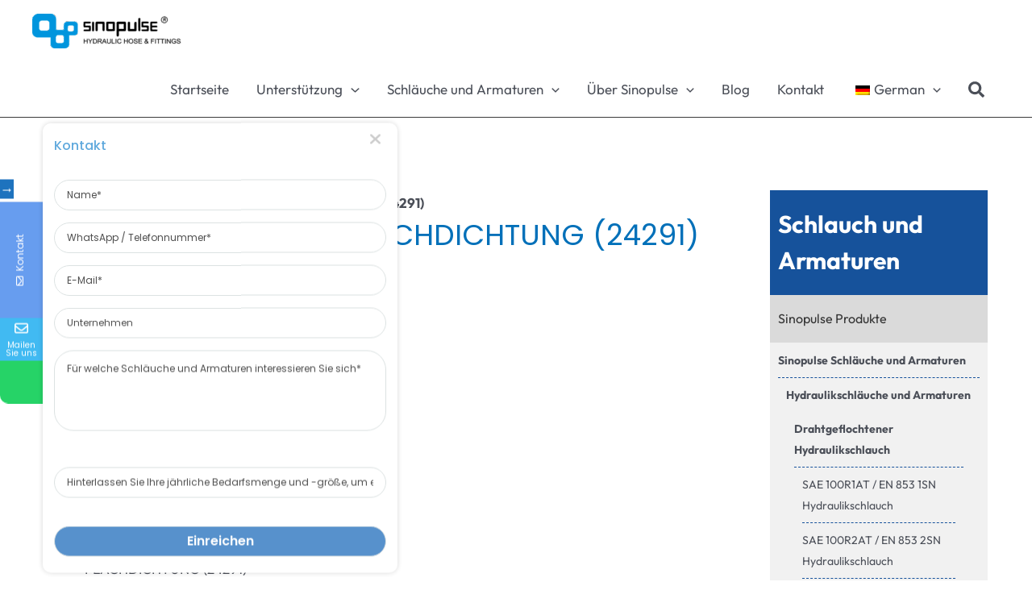

--- FILE ---
content_type: text/html; charset=UTF-8
request_url: https://www.sinopulse.cn/de/90-orfs-weiblich-flachdichtung-24291/
body_size: 88739
content:
<!DOCTYPE html>
<html lang="de-DE">
<head>
<meta charset="UTF-8">
<meta name="author" content="martinhb.liu@gmail.com">
<meta name="viewport" content="width=device-width, initial-scale=1">
<link rel="profile" href="https://gmpg.org/xfn/11">


<meta name="google-site-verification" content="2wxbKtlC2ui0QAfoZOAgV6TmgRAsZ7q2c0GJNUdvgpo" />
<meta name="msvalidate.01" content="9D6EB53C4829BB13CE2A8928F10FFB60" />
<!-- Google Tag Manager -->
<script>(function(w,d,s,l,i){w[l]=w[l]||[];w[l].push({'gtm.start':
new Date().getTime(),event:'gtm.js'});var f=d.getElementsByTagName(s)[0],
j=d.createElement(s),dl=l!='dataLayer'?'&l='+l:'';j.async=true;j.src=
'https://www.googletagmanager.com/gtm.js?id='+i+dl;f.parentNode.insertBefore(j,f);
})(window,document,'script','dataLayer','GTM-5XHZ4KS');</script>
<!-- End Google Tag Manager -->

<link rel="preload" href="https://www.sinopulse.cn/wp-content/astra-local-fonts/outfit/QGYvz_MVcBeNP4NJtEtq.woff2" as="font" type="font/woff2" crossorigin><link rel="preload" href="https://www.sinopulse.cn/wp-content/astra-local-fonts/poppins/pxiByp8kv8JHgFVrLDD4Z1xlFQ.woff2" as="font" type="font/woff2" crossorigin><meta name='robots' content='noindex, nofollow' />

	<!-- This site is optimized with the Yoast SEO Premium plugin v23.1 (Yoast SEO v26.8) - https://yoast.com/product/yoast-seo-premium-wordpress/ -->
	<title>90° ORFS WEIBLICHE FLACHDICHTUNG (24291) | Sinopulse Fabrik &amp; Lieferant in China</title><link rel="preload" data-rocket-preload as="font" href="https://www.sinopulse.cn/wp-content/astra-local-fonts/outfit/QGYvz_MVcBeNP4NJtEtq.woff2" crossorigin><link rel="preload" data-rocket-preload as="font" href="https://www.sinopulse.cn/wp-content/astra-local-fonts/poppins/pxiByp8kv8JHgFVrLCz7Z1xlFQ.woff2" crossorigin><link rel="preload" data-rocket-preload as="font" href="https://www.sinopulse.cn/wp-content/cache/fonts/1/google-fonts/fonts/s/poppins/v23/pxiEyp8kv8JHgFVrJJfecg.woff2" crossorigin><link rel="preload" data-rocket-preload as="font" href="https://www.sinopulse.cn/wp-content/cache/fonts/1/google-fonts/fonts/s/poppins/v23/pxiByp8kv8JHgFVrLGT9Z1xlFQ.woff2" crossorigin><link rel="preload" data-rocket-preload as="font" href="https://www.sinopulse.cn/wp-content/cache/fonts/1/google-fonts/fonts/s/poppins/v23/pxiByp8kv8JHgFVrLEj6Z1xlFQ.woff2" crossorigin><link rel="preload" data-rocket-preload as="font" href="https://www.sinopulse.cn/wp-content/plugins/mystickyelements-pro/fonts/fa-regular-400.woff2" crossorigin><link rel="preload" data-rocket-preload as="font" href="https://www.sinopulse.cn/wp-content/plugins/mystickyelements-pro/fonts/fa-solid-900.woff2" crossorigin><style id="wpr-usedcss">.slick-slider{position:relative;display:block;box-sizing:border-box;-webkit-user-select:none;-moz-user-select:none;-ms-user-select:none;user-select:none;-webkit-touch-callout:none;-khtml-user-select:none;-ms-touch-action:pan-y;touch-action:pan-y;-webkit-tap-highlight-color:transparent}.slick-list{position:relative;display:block;overflow:hidden;margin:0;padding:0}.slick-list:focus{outline:0}.slick-slider .slick-list,.slick-slider .slick-track{-webkit-transform:translate3d(0,0,0);-moz-transform:translate3d(0,0,0);-ms-transform:translate3d(0,0,0);-o-transform:translate3d(0,0,0);transform:translate3d(0,0,0)}.slick-track{position:relative;top:0;left:0;display:block}.slick-track:after,.slick-track:before{display:table;content:''}.slick-track:after{clear:both}.slick-loading .slick-track{visibility:hidden}.slick-slide{display:none;float:left;height:100%;min-height:1px}.slick-slide img{display:block}.slick-slide.slick-loading img{display:none}.slick-initialized .slick-slide{display:block}.slick-loading .slick-slide{visibility:hidden}.slick-vertical .slick-slide{display:block;height:auto;border:1px solid transparent}.slick-arrow.slick-hidden{display:none}a:empty{display:none}a:focus{outline:0!important}#content{overflow:hidden}.text-left{text-align:left}p:empty{display:none}.clearfix{clear:both}.cust-row{margin:0 -30px!important}#content ol,#content ul{padding-left:20px;margin:20px 0}a,button,input[type=submit]{transition:all .3s!important}button,input,select,textarea{outline:0}h1,h2{margin-bottom:20px!important}h3,h4,h5,h6{margin-bottom:15px!important}.hidden{display:none}.tableScroll{overflow-x:scroll}.container{margin-right:auto;margin-left:auto;padding-left:15px;padding-right:15px}@media (min-width:320px) and (max-width:479px){.container{width:320px}.cust-row{margin:0 -15px}}@media (min-width:480px) and (max-width:767px){.container{width:480px}.cust-row{margin:0 -15px}}@media (min-width:768px){.container{width:750px}}@media (max-width:991px){.cust-row{margin:0 -15px!important}.main-header-menu .sub-menu{width:100%!important}}@media (min-width:992px){.container{width:970px}.divScroll.side-fixed{position:fixed;top:20%;max-width:303px;z-index:2;box-shadow:0 0 10px 1px #19588d}}@media (min-width:1200px){.container{width:1170px}.divScroll.side-fixed{position:fixed;top:20%;max-width:370px;z-index:2;box-shadow:0 0 10px 1px #19588d}.ast-container{max-width:100%}}.row{margin-left:-15px;margin-right:-15px}.row:after{content:"";display:block;clear:both}.col-md-3,.col-md-4,.col-md-9,.col-sm-12,.col-sm-6{position:relative;min-height:1px;padding-left:15px;padding-right:15px}@media (min-width:768px){.col-sm-12,.col-sm-6{float:left}.col-sm-12{width:100%}.col-sm-6{width:50%}.ast-container{max-width:100%}}@media (min-width:992px){.col-md-3,.col-md-4,.col-md-9{float:left}.col-md-9{width:75%}.col-md-4{width:33.333333333333%}.col-md-3{width:25%}.ast-container{max-width:100%}}.paddBottom30{padding-bottom:30px}.paddBottom50{padding-bottom:50px}.paddBottom70{padding-bottom:70px}.paddTop90{padding-top:90px}img:is([sizes=auto i],[sizes^="auto," i]){contain-intrinsic-size:3000px 1500px}:where(.wp-block-button__link){border-radius:9999px;box-shadow:none;padding:calc(.667em + 2px) calc(1.333em + 2px);text-decoration:none}:root :where(.wp-block-button .wp-block-button__link.is-style-outline),:root :where(.wp-block-button.is-style-outline>.wp-block-button__link){border:2px solid;padding:.667em 1.333em}:root :where(.wp-block-button .wp-block-button__link.is-style-outline:not(.has-text-color)),:root :where(.wp-block-button.is-style-outline>.wp-block-button__link:not(.has-text-color)){color:currentColor}:root :where(.wp-block-button .wp-block-button__link.is-style-outline:not(.has-background)),:root :where(.wp-block-button.is-style-outline>.wp-block-button__link:not(.has-background)){background-color:initial;background-image:none}:where(.wp-block-calendar table:not(.has-background) th){background:#ddd}.wp-block-columns{align-items:normal!important;box-sizing:border-box;display:flex;flex-wrap:wrap!important}@media (min-width:782px){.wp-block-columns{flex-wrap:nowrap!important}}@media (max-width:781px){.wp-block-columns:not(.is-not-stacked-on-mobile)>.wp-block-column{flex-basis:100%!important}}@media (min-width:782px){.wp-block-columns:not(.is-not-stacked-on-mobile)>.wp-block-column{flex-basis:0;flex-grow:1}.wp-block-columns:not(.is-not-stacked-on-mobile)>.wp-block-column[style*=flex-basis]{flex-grow:0}}:where(.wp-block-columns){margin-bottom:1.75em}:where(.wp-block-columns.has-background){padding:1.25em 2.375em}.wp-block-column{flex-grow:1;min-width:0;overflow-wrap:break-word;word-break:break-word}:where(.wp-block-post-comments input[type=submit]){border:none}:where(.wp-block-cover-image:not(.has-text-color)),:where(.wp-block-cover:not(.has-text-color)){color:#fff}:where(.wp-block-cover-image.is-light:not(.has-text-color)),:where(.wp-block-cover.is-light:not(.has-text-color)){color:#000}:root :where(.wp-block-cover h1:not(.has-text-color)),:root :where(.wp-block-cover h2:not(.has-text-color)),:root :where(.wp-block-cover h3:not(.has-text-color)),:root :where(.wp-block-cover h4:not(.has-text-color)),:root :where(.wp-block-cover h5:not(.has-text-color)),:root :where(.wp-block-cover h6:not(.has-text-color)),:root :where(.wp-block-cover p:not(.has-text-color)){color:inherit}:where(.wp-block-file){margin-bottom:1.5em}:where(.wp-block-file__button){border-radius:2em;display:inline-block;padding:.5em 1em}:where(.wp-block-file__button):is(a):active,:where(.wp-block-file__button):is(a):focus,:where(.wp-block-file__button):is(a):hover,:where(.wp-block-file__button):is(a):visited{box-shadow:none;color:#fff;opacity:.85;text-decoration:none}:where(.wp-block-group.wp-block-group-is-layout-constrained){position:relative}.wp-block-image>a,.wp-block-image>figure>a{display:inline-block}.wp-block-image img{box-sizing:border-box;height:auto;max-width:100%;vertical-align:bottom}.wp-block-image[style*=border-radius] img,.wp-block-image[style*=border-radius]>a{border-radius:inherit}.wp-block-image :where(figcaption){margin-bottom:1em;margin-top:.5em}:root :where(.wp-block-image.is-style-rounded img,.wp-block-image .is-style-rounded img){border-radius:9999px}.wp-block-image figure{margin:0}@keyframes show-content-image{0%{visibility:hidden}99%{visibility:hidden}to{visibility:visible}}:where(.wp-block-latest-comments:not([style*=line-height] .wp-block-latest-comments__comment)){line-height:1.1}:where(.wp-block-latest-comments:not([style*=line-height] .wp-block-latest-comments__comment-excerpt p)){line-height:1.8}:root :where(.wp-block-latest-posts.is-grid){padding:0}:root :where(.wp-block-latest-posts.wp-block-latest-posts__list){padding-left:0}ol,ul{box-sizing:border-box}:root :where(.wp-block-list.has-background){padding:1.25em 2.375em}:where(.wp-block-navigation.has-background .wp-block-navigation-item a:not(.wp-element-button)),:where(.wp-block-navigation.has-background .wp-block-navigation-submenu a:not(.wp-element-button)){padding:.5em 1em}:where(.wp-block-navigation .wp-block-navigation__submenu-container .wp-block-navigation-item a:not(.wp-element-button)),:where(.wp-block-navigation .wp-block-navigation__submenu-container .wp-block-navigation-submenu a:not(.wp-element-button)),:where(.wp-block-navigation .wp-block-navigation__submenu-container .wp-block-navigation-submenu button.wp-block-navigation-item__content),:where(.wp-block-navigation .wp-block-navigation__submenu-container .wp-block-pages-list__item button.wp-block-navigation-item__content){padding:.5em 1em}:root :where(p.has-background){padding:1.25em 2.375em}:where(p.has-text-color:not(.has-link-color)) a{color:inherit}:where(.wp-block-post-comments-form) input:not([type=submit]),:where(.wp-block-post-comments-form) textarea{border:1px solid #949494;font-family:inherit;font-size:1em}:where(.wp-block-post-comments-form) input:where(:not([type=submit]):not([type=checkbox])),:where(.wp-block-post-comments-form) textarea{padding:calc(.667em + 2px)}:where(.wp-block-post-excerpt){box-sizing:border-box;margin-bottom:var(--wp--style--block-gap);margin-top:var(--wp--style--block-gap)}:where(.wp-block-preformatted.has-background){padding:1.25em 2.375em}:where(.wp-block-search__button){border:1px solid #ccc;padding:6px 10px}:where(.wp-block-search__input){font-family:inherit;font-size:inherit;font-style:inherit;font-weight:inherit;letter-spacing:inherit;line-height:inherit;text-transform:inherit}:where(.wp-block-search__button-inside .wp-block-search__inside-wrapper){border:1px solid #949494;box-sizing:border-box;padding:4px}:where(.wp-block-search__button-inside .wp-block-search__inside-wrapper) .wp-block-search__input{border:none;border-radius:0;padding:0 4px}:where(.wp-block-search__button-inside .wp-block-search__inside-wrapper) .wp-block-search__input:focus{outline:0}:where(.wp-block-search__button-inside .wp-block-search__inside-wrapper) :where(.wp-block-search__button){padding:4px 8px}:root :where(.wp-block-separator.is-style-dots){height:auto;line-height:1;text-align:center}:root :where(.wp-block-separator.is-style-dots):before{color:currentColor;content:"···";font-family:serif;font-size:1.5em;letter-spacing:2em;padding-left:2em}:root :where(.wp-block-site-logo.is-style-rounded){border-radius:9999px}.wp-block-social-links{background:0 0;box-sizing:border-box;margin-left:0;padding-left:0;padding-right:0;text-indent:0}.wp-block-social-links .wp-social-link a,.wp-block-social-links .wp-social-link a:hover{border-bottom:0;box-shadow:none;text-decoration:none}.wp-block-social-links .wp-social-link svg{height:1em;width:1em}.wp-block-social-links .wp-social-link span:not(.screen-reader-text){font-size:.65em;margin-left:.5em;margin-right:.5em}.wp-block-social-link{border-radius:9999px;display:block;height:auto}@media not (prefers-reduced-motion){.wp-block-image img.hide{visibility:hidden}.wp-block-image img.show{animation:.4s show-content-image}.wp-block-social-link{transition:transform .1s ease}}.wp-block-social-link a{align-items:center;display:flex;line-height:0}.wp-block-social-link:hover{transform:scale(1.1)}.wp-block-social-links .wp-block-social-link.wp-social-link{display:inline-block;margin:0;padding:0}.wp-block-social-links .wp-block-social-link.wp-social-link .wp-block-social-link-anchor,.wp-block-social-links .wp-block-social-link.wp-social-link .wp-block-social-link-anchor svg,.wp-block-social-links .wp-block-social-link.wp-social-link .wp-block-social-link-anchor:active,.wp-block-social-links .wp-block-social-link.wp-social-link .wp-block-social-link-anchor:hover,.wp-block-social-links .wp-block-social-link.wp-social-link .wp-block-social-link-anchor:visited{color:currentColor;fill:currentColor}:where(.wp-block-social-links:not(.is-style-logos-only)) .wp-social-link{background-color:#f0f0f0;color:#444}:where(.wp-block-social-links:not(.is-style-logos-only)) .wp-social-link-amazon{background-color:#f90;color:#fff}:where(.wp-block-social-links:not(.is-style-logos-only)) .wp-social-link-bandcamp{background-color:#1ea0c3;color:#fff}:where(.wp-block-social-links:not(.is-style-logos-only)) .wp-social-link-behance{background-color:#0757fe;color:#fff}:where(.wp-block-social-links:not(.is-style-logos-only)) .wp-social-link-bluesky{background-color:#0a7aff;color:#fff}:where(.wp-block-social-links:not(.is-style-logos-only)) .wp-social-link-codepen{background-color:#1e1f26;color:#fff}:where(.wp-block-social-links:not(.is-style-logos-only)) .wp-social-link-deviantart{background-color:#02e49b;color:#fff}:where(.wp-block-social-links:not(.is-style-logos-only)) .wp-social-link-discord{background-color:#5865f2;color:#fff}:where(.wp-block-social-links:not(.is-style-logos-only)) .wp-social-link-dribbble{background-color:#e94c89;color:#fff}:where(.wp-block-social-links:not(.is-style-logos-only)) .wp-social-link-dropbox{background-color:#4280ff;color:#fff}:where(.wp-block-social-links:not(.is-style-logos-only)) .wp-social-link-etsy{background-color:#f45800;color:#fff}:where(.wp-block-social-links:not(.is-style-logos-only)) .wp-social-link-facebook{background-color:#0866ff;color:#fff}:where(.wp-block-social-links:not(.is-style-logos-only)) .wp-social-link-fivehundredpx{background-color:#000;color:#fff}:where(.wp-block-social-links:not(.is-style-logos-only)) .wp-social-link-flickr{background-color:#0461dd;color:#fff}:where(.wp-block-social-links:not(.is-style-logos-only)) .wp-social-link-foursquare{background-color:#e65678;color:#fff}:where(.wp-block-social-links:not(.is-style-logos-only)) .wp-social-link-github{background-color:#24292d;color:#fff}:where(.wp-block-social-links:not(.is-style-logos-only)) .wp-social-link-goodreads{background-color:#eceadd;color:#382110}:where(.wp-block-social-links:not(.is-style-logos-only)) .wp-social-link-google{background-color:#ea4434;color:#fff}:where(.wp-block-social-links:not(.is-style-logos-only)) .wp-social-link-gravatar{background-color:#1d4fc4;color:#fff}:where(.wp-block-social-links:not(.is-style-logos-only)) .wp-social-link-instagram{background-color:#f00075;color:#fff}:where(.wp-block-social-links:not(.is-style-logos-only)) .wp-social-link-lastfm{background-color:#e21b24;color:#fff}:where(.wp-block-social-links:not(.is-style-logos-only)) .wp-social-link-linkedin{background-color:#0d66c2;color:#fff}:where(.wp-block-social-links:not(.is-style-logos-only)) .wp-social-link-mastodon{background-color:#3288d4;color:#fff}:where(.wp-block-social-links:not(.is-style-logos-only)) .wp-social-link-medium{background-color:#000;color:#fff}:where(.wp-block-social-links:not(.is-style-logos-only)) .wp-social-link-meetup{background-color:#f6405f;color:#fff}:where(.wp-block-social-links:not(.is-style-logos-only)) .wp-social-link-patreon{background-color:#000;color:#fff}:where(.wp-block-social-links:not(.is-style-logos-only)) .wp-social-link-pinterest{background-color:#e60122;color:#fff}:where(.wp-block-social-links:not(.is-style-logos-only)) .wp-social-link-pocket{background-color:#ef4155;color:#fff}:where(.wp-block-social-links:not(.is-style-logos-only)) .wp-social-link-reddit{background-color:#ff4500;color:#fff}:where(.wp-block-social-links:not(.is-style-logos-only)) .wp-social-link-skype{background-color:#0478d7;color:#fff}:where(.wp-block-social-links:not(.is-style-logos-only)) .wp-social-link-snapchat{background-color:#fefc00;color:#fff;stroke:#000}:where(.wp-block-social-links:not(.is-style-logos-only)) .wp-social-link-soundcloud{background-color:#ff5600;color:#fff}:where(.wp-block-social-links:not(.is-style-logos-only)) .wp-social-link-spotify{background-color:#1bd760;color:#fff}:where(.wp-block-social-links:not(.is-style-logos-only)) .wp-social-link-telegram{background-color:#2aabee;color:#fff}:where(.wp-block-social-links:not(.is-style-logos-only)) .wp-social-link-threads{background-color:#000;color:#fff}:where(.wp-block-social-links:not(.is-style-logos-only)) .wp-social-link-tiktok{background-color:#000;color:#fff}:where(.wp-block-social-links:not(.is-style-logos-only)) .wp-social-link-tumblr{background-color:#011835;color:#fff}:where(.wp-block-social-links:not(.is-style-logos-only)) .wp-social-link-twitch{background-color:#6440a4;color:#fff}:where(.wp-block-social-links:not(.is-style-logos-only)) .wp-social-link-twitter{background-color:#1da1f2;color:#fff}:where(.wp-block-social-links:not(.is-style-logos-only)) .wp-social-link-vimeo{background-color:#1eb7ea;color:#fff}:where(.wp-block-social-links:not(.is-style-logos-only)) .wp-social-link-vk{background-color:#4680c2;color:#fff}:where(.wp-block-social-links:not(.is-style-logos-only)) .wp-social-link-wordpress{background-color:#3499cd;color:#fff}:where(.wp-block-social-links:not(.is-style-logos-only)) .wp-social-link-whatsapp{background-color:#25d366;color:#fff}:where(.wp-block-social-links:not(.is-style-logos-only)) .wp-social-link-x{background-color:#000;color:#fff}:where(.wp-block-social-links:not(.is-style-logos-only)) .wp-social-link-yelp{background-color:#d32422;color:#fff}:where(.wp-block-social-links:not(.is-style-logos-only)) .wp-social-link-youtube{background-color:red;color:#fff}:where(.wp-block-social-links.is-style-logos-only) .wp-social-link{background:0 0}:where(.wp-block-social-links.is-style-logos-only) .wp-social-link svg{height:1.25em;width:1.25em}:where(.wp-block-social-links.is-style-logos-only) .wp-social-link-amazon{color:#f90}:where(.wp-block-social-links.is-style-logos-only) .wp-social-link-bandcamp{color:#1ea0c3}:where(.wp-block-social-links.is-style-logos-only) .wp-social-link-behance{color:#0757fe}:where(.wp-block-social-links.is-style-logos-only) .wp-social-link-bluesky{color:#0a7aff}:where(.wp-block-social-links.is-style-logos-only) .wp-social-link-codepen{color:#1e1f26}:where(.wp-block-social-links.is-style-logos-only) .wp-social-link-deviantart{color:#02e49b}:where(.wp-block-social-links.is-style-logos-only) .wp-social-link-discord{color:#5865f2}:where(.wp-block-social-links.is-style-logos-only) .wp-social-link-dribbble{color:#e94c89}:where(.wp-block-social-links.is-style-logos-only) .wp-social-link-dropbox{color:#4280ff}:where(.wp-block-social-links.is-style-logos-only) .wp-social-link-etsy{color:#f45800}:where(.wp-block-social-links.is-style-logos-only) .wp-social-link-facebook{color:#0866ff}:where(.wp-block-social-links.is-style-logos-only) .wp-social-link-fivehundredpx{color:#000}:where(.wp-block-social-links.is-style-logos-only) .wp-social-link-flickr{color:#0461dd}:where(.wp-block-social-links.is-style-logos-only) .wp-social-link-foursquare{color:#e65678}:where(.wp-block-social-links.is-style-logos-only) .wp-social-link-github{color:#24292d}:where(.wp-block-social-links.is-style-logos-only) .wp-social-link-goodreads{color:#382110}:where(.wp-block-social-links.is-style-logos-only) .wp-social-link-google{color:#ea4434}:where(.wp-block-social-links.is-style-logos-only) .wp-social-link-gravatar{color:#1d4fc4}:where(.wp-block-social-links.is-style-logos-only) .wp-social-link-instagram{color:#f00075}:where(.wp-block-social-links.is-style-logos-only) .wp-social-link-lastfm{color:#e21b24}:where(.wp-block-social-links.is-style-logos-only) .wp-social-link-linkedin{color:#0d66c2}:where(.wp-block-social-links.is-style-logos-only) .wp-social-link-mastodon{color:#3288d4}:where(.wp-block-social-links.is-style-logos-only) .wp-social-link-medium{color:#000}:where(.wp-block-social-links.is-style-logos-only) .wp-social-link-meetup{color:#f6405f}:where(.wp-block-social-links.is-style-logos-only) .wp-social-link-patreon{color:#000}:where(.wp-block-social-links.is-style-logos-only) .wp-social-link-pinterest{color:#e60122}:where(.wp-block-social-links.is-style-logos-only) .wp-social-link-pocket{color:#ef4155}:where(.wp-block-social-links.is-style-logos-only) .wp-social-link-reddit{color:#ff4500}:where(.wp-block-social-links.is-style-logos-only) .wp-social-link-skype{color:#0478d7}:where(.wp-block-social-links.is-style-logos-only) .wp-social-link-snapchat{color:#fff;stroke:#000}:where(.wp-block-social-links.is-style-logos-only) .wp-social-link-soundcloud{color:#ff5600}:where(.wp-block-social-links.is-style-logos-only) .wp-social-link-spotify{color:#1bd760}:where(.wp-block-social-links.is-style-logos-only) .wp-social-link-telegram{color:#2aabee}:where(.wp-block-social-links.is-style-logos-only) .wp-social-link-threads{color:#000}:where(.wp-block-social-links.is-style-logos-only) .wp-social-link-tiktok{color:#000}:where(.wp-block-social-links.is-style-logos-only) .wp-social-link-tumblr{color:#011835}:where(.wp-block-social-links.is-style-logos-only) .wp-social-link-twitch{color:#6440a4}:where(.wp-block-social-links.is-style-logos-only) .wp-social-link-twitter{color:#1da1f2}:where(.wp-block-social-links.is-style-logos-only) .wp-social-link-vimeo{color:#1eb7ea}:where(.wp-block-social-links.is-style-logos-only) .wp-social-link-vk{color:#4680c2}:where(.wp-block-social-links.is-style-logos-only) .wp-social-link-whatsapp{color:#25d366}:where(.wp-block-social-links.is-style-logos-only) .wp-social-link-wordpress{color:#3499cd}:where(.wp-block-social-links.is-style-logos-only) .wp-social-link-x{color:#000}:where(.wp-block-social-links.is-style-logos-only) .wp-social-link-yelp{color:#d32422}:where(.wp-block-social-links.is-style-logos-only) .wp-social-link-youtube{color:red}:root :where(.wp-block-social-links .wp-social-link a){padding:.25em}:root :where(.wp-block-social-links.is-style-logos-only .wp-social-link a){padding:0}:root :where(.wp-block-social-links.is-style-pill-shape .wp-social-link a){padding-left:.6666666667em;padding-right:.6666666667em}:root :where(.wp-block-tag-cloud.is-style-outline){display:flex;flex-wrap:wrap;gap:1ch}:root :where(.wp-block-tag-cloud.is-style-outline a){border:1px solid;font-size:unset!important;margin-right:0;padding:1ch 2ch;text-decoration:none!important}:root :where(.wp-block-table-of-contents){box-sizing:border-box}:where(.wp-block-term-description){box-sizing:border-box;margin-bottom:var(--wp--style--block-gap);margin-top:var(--wp--style--block-gap)}:where(pre.wp-block-verse){font-family:inherit}:root{--wp--preset--font-size--normal:16px;--wp--preset--font-size--huge:42px}.screen-reader-text{border:0;clip-path:inset(50%);height:1px;margin:-1px;overflow:hidden;padding:0;position:absolute;width:1px;word-wrap:normal!important}.screen-reader-text:focus{background-color:#ddd;clip-path:none;color:#444;display:block;font-size:1em;height:auto;left:5px;line-height:normal;padding:15px 23px 14px;text-decoration:none;top:5px;width:auto;z-index:100000}html :where(.has-border-color){border-style:solid}html :where([style*=border-top-color]){border-top-style:solid}html :where([style*=border-right-color]){border-right-style:solid}html :where([style*=border-bottom-color]){border-bottom-style:solid}html :where([style*=border-left-color]){border-left-style:solid}html :where([style*=border-width]){border-style:solid}html :where([style*=border-top-width]){border-top-style:solid}html :where([style*=border-right-width]){border-right-style:solid}html :where([style*=border-bottom-width]){border-bottom-style:solid}html :where([style*=border-left-width]){border-left-style:solid}html :where(img[class*=wp-image-]){height:auto;max-width:100%}:where(figure){margin:0 0 1em}html :where(.is-position-sticky){--wp-admin--admin-bar--position-offset:var(--wp-admin--admin-bar--height,0px)}@media screen and (max-width:600px){html :where(.is-position-sticky){--wp-admin--admin-bar--position-offset:0px}}a,abbr,acronym,address,big,blockquote,body,caption,cite,code,dd,del,dfn,div,dl,dt,em,fieldset,font,form,h1,h2,h3,h4,h5,h6,html,iframe,ins,kbd,label,legend,li,object,ol,p,pre,samp,small,span,strike,strong,sub,sup,table,tbody,td,tfoot,th,thead,tr,tt,ul,var{border:0;font-size:100%;font-style:inherit;font-weight:inherit;margin:0;outline:0;padding:0;vertical-align:baseline}html{-webkit-text-size-adjust:100%;-ms-text-size-adjust:100%}body{margin:0}article,aside,details,figcaption,figure,footer,header,main,menu,nav,section,summary{display:block}audio,canvas,progress,video{display:inline-block;vertical-align:baseline}audio:not([controls]){display:none;height:0}[hidden],template{display:none}a{background-color:transparent}a:active{outline:0}a,a:focus,a:hover,a:visited{text-decoration:none}abbr[title]{border-bottom:1px dotted}dfn{font-style:italic}mark{background:#ff0;color:#000}small{font-size:80%}sub,sup{font-size:75%;line-height:0;position:relative;vertical-align:baseline}sup{top:-.5em}sub{bottom:-.25em}img{border:0}svg:not(:root){overflow:hidden}figure{margin:0}hr{box-sizing:content-box;height:0}pre{overflow:auto}code,kbd,pre,samp{font-size:1em}button,input,optgroup,select,textarea{color:inherit;font:inherit;margin:0}button{overflow:visible}button,select{text-transform:none}button,html input[type=button],input[type=reset],input[type=submit]{-webkit-appearance:button;cursor:pointer}button[disabled],html input[disabled]{cursor:default}button::-moz-focus-inner,input::-moz-focus-inner{border:0;padding:0}input{line-height:normal}input[type=checkbox],input[type=radio]{box-sizing:border-box;padding:0}input[type=number]::-webkit-inner-spin-button,input[type=number]::-webkit-outer-spin-button{height:auto}input[type=search]{-webkit-appearance:textfield;box-sizing:content-box}.search .search-submit{padding:10px 15px;border-radius:2px;line-height:1.85714285714286;border:0}input[type=search]::-webkit-search-cancel-button,input[type=search]::-webkit-search-decoration{-webkit-appearance:none}fieldset{border:1px solid var(--ast-border-color);margin:0;padding:.35em .625em .75em}legend{border:0;padding:0}fieldset legend{margin-bottom:1.5em;padding:0 .5em}textarea{overflow:auto}optgroup{font-weight:700}table{border-collapse:collapse;border-spacing:0}td,th{padding:0}.ast-container{margin-left:auto;margin-right:auto;padding-left:20px;padding-right:20px}.ast-container::after{content:"";display:table;clear:both}.ast-row{margin-left:-20px;margin-right:-20px}.ast-row::after{content:"";display:table;clear:both}.ast-col-lg-3,.ast-col-md-3,.ast-col-sm-12,.ast-col-xs-12{position:relative;min-height:1px;padding-left:20px;padding-right:20px}.ast-col-xs-12{float:left}.ast-col-xs-12{width:100%}@media (min-width:544px){.ast-col-sm-12{float:left}.ast-col-sm-12{width:100%}.ast-container{max-width:100%}}@media (min-width:768px){.ast-col-md-3{float:left}.ast-col-md-3{width:25%}}@media (min-width:992px){.ast-col-lg-3{float:left}.ast-col-lg-3{width:25%}}h1,h2,h3,h4,h5,h6{clear:both}h1{color:#808285;font-size:2em;line-height:1.2}h2{color:#808285;font-size:1.7em;line-height:1.3}h3{color:#808285;font-size:1.5em;line-height:1.4}h4{color:#808285;line-height:1.5;font-size:1.3em}h5{color:#808285;line-height:1.6;font-size:1.2em}h6{color:#808285;line-height:1.7;font-size:1.1em}html{box-sizing:border-box}*,:after,:before{box-sizing:inherit}body{color:#808285;background:#fff;font-style:normal}ol,ul{margin:0 0 1.5em 3em}ul{list-style:disc}ol{list-style:decimal}li>ol,li>ul{margin-bottom:0;margin-left:1.5em}dt{font-weight:600}dd{margin:0 1.5em 1em}strong{font-weight:700}cite,dfn,em,i{font-style:italic}blockquote{quotes:"" ""}blockquote:after,blockquote:before{content:""}blockquote{border-left:5px solid var(--ast-border-color);padding:20px;font-size:1.2em;font-style:italic;margin:0 0 1.5em;position:relative}address{margin:0 0 1.5em}address,cite{font-style:italic}abbr,acronym{border-bottom:1px dotted #666;cursor:help}pre{background:var(--ast-code-block-background);font-family:"Courier 10 Pitch",Courier,monospace;margin-bottom:1.6em;overflow:auto;max-width:100%;padding:1.6em}code,kbd,tt,var{font:15px Monaco,Consolas,"Andale Mono","DejaVu Sans Mono",monospace}img{height:auto;max-width:100%}hr{background-color:#ccc;border:0;height:1px;margin-bottom:1.5em}.button,button,input,select,textarea{color:#808285;font-weight:400;font-size:100%;margin:0;vertical-align:baseline}button,input{line-height:normal}big{font-size:125%}ins,mark{background:0 0;text-decoration:none}table,td,th{border:1px solid var(--ast-border-color)}table{border-collapse:separate;border-spacing:0;border-width:1px 0 0 1px;margin:0 0 1.5em;width:100%}th{font-weight:600}td,th{padding:.7em 1em;border-width:0 1px 1px 0}.button,button,input[type=button],input[type=reset],input[type=submit]{border:1px solid;border-color:var(--ast-border-color);border-radius:2px;background:#e6e6e6;padding:.6em 1em .4em;color:#fff}.button:focus,.button:hover,button:focus,button:hover,input[type=button]:focus,input[type=button]:hover,input[type=reset]:focus,input[type=reset]:hover,input[type=submit]:focus,input[type=submit]:hover{color:#fff;border-color:var(--ast-border-color)}.button:active,.button:focus,button:active,button:focus,input[type=button]:active,input[type=button]:focus,input[type=reset]:active,input[type=reset]:focus,input[type=submit]:active,input[type=submit]:focus{border-color:var(--ast-border-color);outline:0}input[type=email],input[type=search],input[type=tel],input[type=text],input[type=url],textarea{color:#666;border:1px solid var(--ast-border-color);border-radius:2px;-webkit-appearance:none}input[type=email]:focus,input[type=search]:focus,input[type=tel]:focus,input[type=text]:focus,input[type=url]:focus,textarea:focus{color:#111}textarea{padding-left:3px;width:100%}a{color:#4169e1}a:focus,a:hover{color:#191970}a:focus{outline:dotted thin}a:hover{outline:0}.screen-reader-text{border:0;clip:rect(1px,1px,1px,1px);height:1px;margin:-1px;overflow:hidden;padding:0;position:absolute;width:1px;word-wrap:normal!important}.screen-reader-text:focus{background-color:#f1f1f1;border-radius:2px;box-shadow:0 0 2px 2px rgba(0,0,0,.6);clip:auto!important;color:#21759b;display:block;font-size:12.25px;font-size:.875rem;height:auto;left:5px;line-height:normal;padding:15px 23px 14px;text-decoration:none;top:5px;width:auto;z-index:100000}.ast-container:after,.ast-container:before,.ast-row:after,.ast-row:before,.clear:after,.clear:before,.site-content:after,.site-content:before,.site-footer:after,.site-footer:before,.site-header:after,.site-header:before{content:"";display:table}.ast-container:after,.ast-row:after,.clear:after,.site-content:after,.site-footer:after,.site-header:after{clear:both}iframe,object{max-width:100%}.wp-caption{margin-bottom:1.5em;max-width:100%}.wp-caption img[class*=wp-image-]{display:block;margin-left:auto;margin-right:auto}.wp-caption .wp-caption-text{margin:.8075em 0}.wp-caption-text{text-align:center}::selection{color:#fff;background:#0274be}body{-webkit-font-smoothing:antialiased;-moz-osx-font-smoothing:grayscale}body:not(.logged-in){position:relative}#page{position:relative}a,a:focus{text-decoration:none}.site-footer a *,.site-header a *,a{transition:all .2s linear}img{vertical-align:middle}p{margin-bottom:1.75em}blockquote{margin:1.5em 1em 1.5em 3em;font-size:1.1em;line-height:inherit;position:relative}.button,input[type=button],input[type=submit]{border-radius:0;padding:18px 30px;border:0;box-shadow:none;text-shadow:none}.button:hover,input[type=button]:hover,input[type=submit]:hover{box-shadow:none}.button:active,.button:focus,input[type=button]:active,input[type=button]:focus,input[type=submit]:active,input[type=submit]:focus{box-shadow:none}.search-form .search-field{outline:0}.ast-search-menu-icon{position:relative;z-index:3}.site .skip-link{background-color:#f1f1f1;box-shadow:0 0 1px 1px rgba(0,0,0,.2);color:#21759b;display:block;font-family:Montserrat,"Helvetica Neue",sans-serif;font-size:14px;font-weight:700;left:-9999em;outline:0;padding:15px 23px 14px;text-decoration:none;text-transform:none;top:-9999em}.site .skip-link:focus{clip:auto;height:auto;left:6px;top:7px;width:auto;z-index:100000;outline:dotted thin}input,select{line-height:1}body,button,input[type=button],input[type=submit],textarea{line-height:1.85714285714286}body{background-color:#fff}#page{display:block}.ast-search-icon .astra-search-icon{font-size:1.3em}.main-navigation{height:100%;-js-display:inline-flex;display:inline-flex}.main-navigation ul{list-style:none;margin:0;padding-left:0;position:relative}.main-header-menu .menu-link,.main-header-menu>a{text-decoration:none;padding:0 1em;display:inline-block;transition:all .2s linear}.main-header-menu .menu-item{position:relative}.main-header-menu .menu-item.focus>.sub-menu,.main-header-menu .menu-item:hover>.sub-menu{right:auto;left:0;visibility:visible}.main-header-menu .sub-menu{width:240px;background:#fff;left:-999em;position:absolute;top:100%;z-index:99999;visibility:hidden}@media (min-width:769px){.main-header-menu .sub-menu .menu-item.focus>.sub-menu,.main-header-menu .sub-menu .menu-item:hover>.sub-menu{left:100%;right:auto}}.main-header-menu .sub-menu .menu-link{padding:.9em 1em;display:block;word-wrap:break-word}.main-header-menu .sub-menu .menu-item:not(.menu-item-has-children) .menu-link .icon-arrow:first-of-type{display:none}#ast-desktop-header .main-header-menu .sub-menu .menu-item.menu-item-has-children>.menu-link .icon-arrow{display:none}#ast-desktop-header .main-header-menu .sub-menu .menu-item.menu-item-has-children>.menu-link .ast-header-navigation-arrow{position:absolute;right:.6em;top:50%;transform:translate(0,-50%) rotate(270deg)}#ast-desktop-header .main-header-menu .sub-menu .menu-item.menu-item-has-children>.menu-link .ast-header-navigation-arrow .icon-arrow{display:block}#ast-desktop-header .main-header-menu .sub-menu .menu-item.menu-item-has-children>.menu-link .ast-header-navigation-arrow .icon-arrow svg{margin:0}.main-header-menu .sub-menu .sub-menu{top:0}.submenu-with-border .sub-menu{border-width:1px;border-style:solid}.submenu-with-border .sub-menu .menu-link{border-width:0 0 1px;border-style:solid}.submenu-with-border .sub-menu .sub-menu{top:-2px}.ast-desktop .submenu-with-border .sub-menu>.menu-item:last-child>.menu-link{border-bottom-style:none}.ast-header-break-point .main-navigation{padding-left:0}.ast-header-break-point .main-navigation ul .menu-item .menu-link{padding:0 20px;display:inline-block;width:100%;border:0;border-bottom-width:1px;border-style:solid;border-color:var(--ast-border-color)}.ast-header-break-point .main-navigation ul .menu-item .menu-link .icon-arrow:first-of-type{margin-right:5px}.ast-header-break-point .main-navigation ul .sub-menu .menu-item:not(.menu-item-has-children) .menu-link .icon-arrow:first-of-type{display:inline}.ast-header-break-point .main-navigation .sub-menu .menu-item .menu-link{padding-left:30px}.ast-header-break-point .main-navigation .sub-menu .menu-item .menu-item .menu-link{padding-left:40px}.ast-header-break-point .main-navigation .sub-menu .menu-item .menu-item .menu-item .menu-link{padding-left:50px}.ast-header-break-point .main-navigation .sub-menu .menu-item .menu-item .menu-item .menu-item .menu-link{padding-left:60px}.ast-header-break-point .main-header-menu{background-color:#f9f9f9;border-top-width:0}.ast-header-break-point .main-header-menu .sub-menu{background-color:#f9f9f9;position:static;opacity:1;visibility:visible;border:0;width:auto}.ast-header-break-point .submenu-with-border .sub-menu{border:0}.ast-header-break-point .dropdown-menu-toggle{display:none}.ast-mobile-menu-buttons{display:none}.ast-button-wrap{display:inline-block}.ast-button-wrap button{box-shadow:none;border:none}.ast-button-wrap .menu-toggle{padding:0;width:2.2em;height:2.1em;font-size:1.5em;font-weight:400;border-radius:2px;-webkit-font-smoothing:antialiased;-moz-osx-font-smoothing:grayscale;border-radius:2px;vertical-align:middle;line-height:1.85714285714286}.ast-button-wrap .menu-toggle.main-header-menu-toggle{padding:0 .5em;width:auto;text-align:center}.ast-button-wrap .menu-toggle .icon-menu-bars svg:nth-child(2){display:none}.ast-button-wrap .menu-toggle.toggled .icon-menu-bars svg:first-child{display:none}.ast-button-wrap .menu-toggle.toggled .icon-menu-bars svg:nth-child(2){display:block}.ast-button-wrap .menu-toggle:focus{outline:dotted thin}.header-main-layout-1 .ast-main-header-bar-alignment{margin-left:auto}.site-navigation{height:100%}.site-header .menu-link *{transition:none}.ast-icon.icon-arrow svg{height:.6em;width:.6em;position:relative;margin-left:10px}.ast-icon.icon-search svg{height:1em;width:.9em;margin-top:3px;margin-right:2px}.ast-header-break-point .ast-mobile-menu-buttons{display:block;align-self:center}.ast-header-break-point .main-header-bar-navigation{flex:auto}.ast-header-break-point .ast-main-header-bar-alignment{display:block;width:100%;flex:auto;order:4}.ast-header-break-point .ast-icon.icon-arrow svg{height:.85em;width:.95em;position:relative;margin-left:10px}.ast-icon svg{fill:currentColor}.main-header-bar{z-index:1}.header-main-layout-1.ast-primary-menu-disabled .ast-masthead-custom-menu-items{text-align:right}.header-main-layout-1 .main-header-bar-navigation{text-align:right}.header-main-layout-1 .main-header-bar-navigation .sub-menu{text-align:left}.header-main-layout-1 .main-navigation{padding-left:15px;vertical-align:top}.header-main-layout-1 .main-header-container{align-items:stretch}.ast-header-break-point .header-main-layout-1 .site-branding{padding-right:1em}.ast-header-break-point .header-main-layout-1 .main-header-bar-navigation{text-align:left}.ast-header-break-point .header-main-layout-1 .main-navigation{padding-left:0}.ast-header-break-point .ast-mobile-header-inline .main-header-container{-js-display:flex;display:flex}.site-header{z-index:99;position:relative}.main-header-container{position:relative}.main-header-bar-wrap{position:relative}.main-header-bar{background-color:#fff;border-bottom-color:var(--ast-border-color);border-bottom-style:solid}.ast-header-break-point .main-header-bar{border:0}.ast-header-break-point .main-header-bar{border-bottom-color:var(--ast-border-color);border-bottom-style:solid}.main-header-bar{margin-left:auto;margin-right:auto}.ast-desktop .main-header-menu.ast-menu-shadow .sub-menu{box-shadow:0 4px 10px -2px rgba(0,0,0,.1)}.site-branding{line-height:1;align-self:center}.ast-menu-toggle{display:none;background:0 0;color:inherit;border-style:dotted;border-color:transparent}.ast-menu-toggle:focus,.ast-menu-toggle:hover{background:0 0;border-color:inherit;color:inherit}.ast-menu-toggle:focus{outline:dotted thin}.main-header-bar{z-index:4;position:relative;line-height:4}.main-header-bar .main-header-bar-navigation{height:100%}.main-header-bar .main-header-bar-navigation:empty{padding:0}.main-header-bar .main-header-bar-navigation .sub-menu{line-height:1.45}.main-header-bar .main-header-bar-navigation .menu-item-has-children>.menu-link:after{line-height:normal}.main-header-bar .main-header-bar-navigation .ast-search-icon{display:block;z-index:4;position:relative}.main-header-bar .ast-search-menu-icon .search-form{background-color:#fff}.ast-primary-menu-disabled .main-header-bar .main-header-bar-navigation.toggle-on{padding-top:0}.ast-header-break-point.ast-header-custom-item-inside .main-header-bar .ast-search-menu-icon .search-form{visibility:visible;opacity:1;position:relative;right:auto;top:auto;transform:none}.ast-masthead-custom-menu-items .ast-dropdown-active .slide-search.astra-search-icon{color:#757575}.ast-search-menu-icon.slide-search .search-form{backface-visibility:visible;visibility:hidden;opacity:0;transition:all .2s;position:absolute;z-index:3;right:-1em;top:50%;transform:translateY(-50%)}.ast-search-menu-icon.ast-dropdown-active.slide-search .search-form{visibility:visible;opacity:1}.ast-search-menu-icon .search-form{border:1px solid var(--ast-border-color);line-height:normal;padding:0 3em 0 0;border-radius:2px;display:inline-block;backface-visibility:hidden;position:relative;color:inherit;background-color:#fff}.ast-search-menu-icon .astra-search-icon{-js-display:flex;display:flex;line-height:normal}.ast-search-menu-icon .astra-search-icon:focus{outline:0}.ast-search-menu-icon .search-field{border:none;background-color:transparent;transition:width .2s;border-radius:inherit;color:inherit;font-size:inherit;width:0;color:#757575}.ast-search-menu-icon .search-submit{display:none;background:0 0;border:none;font-size:1.3em;color:#757575}.ast-search-menu-icon.ast-dropdown-active{visibility:visible;opacity:1;position:relative}.ast-search-menu-icon.ast-dropdown-active .search-field{width:235px}li.ast-masthead-custom-menu-items{padding:0 1em}li.ast-masthead-custom-menu-items a{padding-left:0;padding-right:0;vertical-align:middle}li.ast-masthead-custom-menu-items a,li.ast-masthead-custom-menu-items a:focus,li.ast-masthead-custom-menu-items a:hover{background:0 0}li.ast-masthead-custom-menu-items .ast-search-icon .astra-search-icon{line-height:1}.ast-search-icon{z-index:4;position:relative;line-height:normal}.ast-primary-menu-disabled.ast-mobile-header-inline .ast-masthead-custom-menu-items{text-align:right}.ast-primary-menu-disabled .ast-masthead-custom-menu-items{flex:1}.ast-masthead-custom-menu-items{padding:0 1em}.search-custom-menu-item{position:relative}.ast-site-identity{padding:1em 0}.ast-header-break-point .ast-hide-custom-menu-mobile .ast-masthead-custom-menu-items{display:none}.ast-header-break-point .ast-mobile-header-inline .site-branding{text-align:left;padding-bottom:0}.ast-header-break-point .site-header .main-header-bar-wrap .site-branding{-js-display:flex;display:flex;flex:1;align-self:center}.ast-header-break-point ul li.ast-masthead-custom-menu-items a{padding:0;display:inline-block;width:auto;border:0}.ast-header-break-point li.ast-masthead-custom-menu-items{padding-left:20px;padding-right:20px;margin-bottom:1em;margin-top:1em}.ast-header-break-point .ast-site-identity{width:100%}.ast-header-break-point .main-header-bar-navigation .menu-item-has-children>.menu-link:after{display:none}.ast-header-break-point .main-header-bar{display:block;line-height:3}.ast-header-break-point .main-header-bar .main-header-bar-navigation{line-height:3;display:none}.ast-header-break-point .main-header-bar .main-header-bar-navigation .sub-menu{line-height:3}.ast-header-break-point .main-header-bar .main-header-bar-navigation .menu-item-has-children .sub-menu{display:none}.ast-header-break-point .main-header-bar .main-header-bar-navigation .menu-item-has-children>.ast-menu-toggle{display:inline-block;position:absolute;font-size:inherit;top:-1px;right:20px;cursor:pointer;-webkit-font-smoothing:antialiased;-moz-osx-font-smoothing:grayscale;padding:0 .907em;font-weight:400;line-height:inherit;transition:all .2s}.ast-header-break-point .main-header-bar .main-header-bar-navigation .ast-submenu-expanded>.ast-menu-toggle .icon-arrow svg,.ast-header-break-point .main-header-bar .main-header-bar-navigation .ast-submenu-expanded>.ast-menu-toggle::before{transform:rotateX(180deg)}.ast-header-break-point .main-header-bar .main-header-bar-navigation .main-header-menu{border-top-width:1px;border-style:solid;border-color:var(--ast-border-color)}.ast-header-break-point.ast-header-custom-item-inside .ast-search-menu-icon{position:relative;display:block;right:auto;transform:none}.ast-header-break-point .main-navigation{display:block;width:100%}.ast-header-break-point .main-navigation ul>.menu-item:first-child{border-top:0}.ast-header-break-point .main-navigation ul ul{left:auto;right:auto}.ast-header-break-point .main-navigation li{width:100%}.ast-header-break-point .main-navigation .widget{margin-bottom:1em}.ast-header-break-point .main-navigation .widget li{width:auto}.ast-header-break-point .main-navigation .widget:last-child{margin-bottom:0}.ast-header-break-point .main-header-bar-navigation{width:calc(100% + 40px);margin:0 -20px}.ast-header-break-point .main-header-menu ul ul{top:0}.ast-header-break-point .ast-mobile-menu-buttons{text-align:right;-js-display:flex;display:flex;justify-content:flex-end}body{overflow-x:hidden}.widget-title{font-weight:400;margin-bottom:1em;line-height:1.5}.widget{margin:0 0 2.8em}.widget:last-child{margin-bottom:0}.widget select{max-width:100%}.widget ul{margin:0;list-style-type:none}.widget_nav_menu ul ul.sub-menu{margin-top:.25em}.widget_nav_menu ul ul.sub-menu li{padding-left:20px}.widget_nav_menu ul ul.sub-menu a:after{left:-20px}.widget_nav_menu ul ul.sub-menu ul a:after{left:-40px}.widget_nav_menu ul ul.sub-menu ul ul a:after{left:-60px}.widget_nav_menu li{transition:all .2s linear}.ast-footer-overlay{background-color:#3a3a3a;padding-top:2em;padding-bottom:2em}.ast-small-footer{line-height:1.85714285714286;position:relative}.ast-small-footer .nav-menu a{padding:0 .5em}.ast-small-footer .widget-title{margin-bottom:0}.ast-small-footer .widget{margin-bottom:1em}.ast-small-footer .widget ul{position:static;border:0;width:auto}.ast-small-footer .widget ul a{border:0}.ast-small-footer .widget:last-child{margin-bottom:0}@media (min-width:769px){.ast-footer-overlay{padding-top:2.66666em;padding-bottom:2.66666em}.ast-small-footer .nav-menu li{margin:0}.ast-small-footer .nav-menu li:first-child a{padding-left:0}.ast-small-footer .nav-menu li:last-child a{padding-right:0}}.footer-sml-layout-1{text-align:center}@media screen and (min-color-index:0) and (-webkit-min-device-pixel-ratio:0){.ast-small-footer-wrap .ast-row:before{display:block}}.site-footer{color:#fff}.site-footer .widget-title{color:var(--ast-border-color)}.site-footer a{color:var(--ast-border-color)}.site-footer a:focus,.site-footer a:hover{color:#fff}.site-footer ul{margin:0;list-style-type:none}.site-footer .nav-menu li{display:inline-block}.footer-adv-overlay{background-color:#3a3a3a;padding-top:70px;padding-bottom:70px}input[type=email],input[type=number],input[type=reset],input[type=search],input[type=tel],input[type=text],input[type=url],select,textarea{color:#666;padding:.75em;height:auto;border-width:1px;border-style:solid;border-color:var(--ast-border-color);border-radius:2px;background:var(--ast-comment-inputs-background);box-shadow:none;box-sizing:border-box;transition:all .2s linear}input[type=email]:focus,input[type=reset]:focus,input[type=search]:focus,input[type=tel]:focus,input[type=text]:focus,input[type=url]:focus,select:focus,textarea:focus{background-color:#fff;border-color:var(--ast-border-color);box-shadow:none}input[type=button],input[type=button]:focus,input[type=button]:hover,input[type=reset],input[type=reset]:focus,input[type=reset]:hover,input[type=submit],input[type=submit]:focus,input[type=submit]:hover{box-shadow:none}textarea{width:100%}input[type=search]:focus{outline:dotted thin}.astra-dark-mode-enable input[type=email],.astra-dark-mode-enable input[type=number],.astra-dark-mode-enable input[type=reset],.astra-dark-mode-enable input[type=search],.astra-dark-mode-enable input[type=tel],.astra-dark-mode-enable input[type=text],.astra-dark-mode-enable input[type=url],.astra-dark-mode-enable textarea{background-color:var(--ast-global-color-secondary,--ast-global-color-5);color:var(--ast-global-color-2)!important;border:1px solid var(--ast-border-color)}.astra-dark-mode-enable input[type=email]:focus,.astra-dark-mode-enable input[type=number]:focus,.astra-dark-mode-enable input[type=reset]:focus,.astra-dark-mode-enable input[type=search]:focus,.astra-dark-mode-enable input[type=tel]:focus,.astra-dark-mode-enable input[type=text]:focus,.astra-dark-mode-enable input[type=url]:focus,.astra-dark-mode-enable textarea:focus{border:1px solid var(--ast-global-color-0)!important;background-color:var(--ast-global-color-secondary,--ast-global-color-5)!important}.astra-dark-mode-enable select{background-color:var(--ast-global-color-secondary,--ast-global-color-5);border-color:var(--ast-border-color);color:var(--ast-global-color-2)}input[type=color]{border:none;width:100px;padding:0;height:30px;cursor:pointer}input[type=color]::-webkit-color-swatch-wrapper{padding:0;border:none}input[type=color]::-webkit-color-swatch{border:none}.read-more{margin-bottom:0}.read-more a{display:inline-block}.ast-flex{-js-display:flex;display:flex;flex-wrap:wrap}.ast-inline-flex{-js-display:inline-flex;display:inline-flex;align-items:center;flex-wrap:wrap;align-content:center}.ast-justify-content-flex-end{justify-content:flex-end}.ast-flex-grow-1{flex-grow:1}.ahfb-svg-iconset{-js-display:inline-flex;display:inline-flex;align-self:center}.ahfb-svg-iconset svg{width:17px;height:17px;transition:none}.ahfb-svg-iconset svg>*{transition:none}@font-face{font-family:Outfit;font-style:normal;font-weight:300;font-display:swap;src:url(https://www.sinopulse.cn/wp-content/astra-local-fonts/outfit/QGYvz_MVcBeNP4NJtEtq.woff2) format('woff2');unicode-range:U+0000-00FF,U+0131,U+0152-0153,U+02BB-02BC,U+02C6,U+02DA,U+02DC,U+0304,U+0308,U+0329,U+2000-206F,U+20AC,U+2122,U+2191,U+2193,U+2212,U+2215,U+FEFF,U+FFFD}@font-face{font-family:Outfit;font-style:normal;font-weight:400;font-display:swap;src:url(https://www.sinopulse.cn/wp-content/astra-local-fonts/outfit/QGYvz_MVcBeNP4NJtEtq.woff2) format('woff2');unicode-range:U+0000-00FF,U+0131,U+0152-0153,U+02BB-02BC,U+02C6,U+02DA,U+02DC,U+0304,U+0308,U+0329,U+2000-206F,U+20AC,U+2122,U+2191,U+2193,U+2212,U+2215,U+FEFF,U+FFFD}@font-face{font-family:Outfit;font-style:normal;font-weight:700;font-display:swap;src:url(https://www.sinopulse.cn/wp-content/astra-local-fonts/outfit/QGYvz_MVcBeNP4NJtEtq.woff2) format('woff2');unicode-range:U+0000-00FF,U+0131,U+0152-0153,U+02BB-02BC,U+02C6,U+02DA,U+02DC,U+0304,U+0308,U+0329,U+2000-206F,U+20AC,U+2122,U+2191,U+2193,U+2212,U+2215,U+FEFF,U+FFFD}@font-face{font-family:Poppins;font-style:normal;font-weight:700;font-display:swap;src:url(https://www.sinopulse.cn/wp-content/astra-local-fonts/poppins/pxiByp8kv8JHgFVrLCz7Z1xlFQ.woff2) format('woff2');unicode-range:U+0000-00FF,U+0131,U+0152-0153,U+02BB-02BC,U+02C6,U+02DA,U+02DC,U+0304,U+0308,U+0329,U+2000-206F,U+20AC,U+2122,U+2191,U+2193,U+2212,U+2215,U+FEFF,U+FFFD}:root{--ast-post-nav-space:0;--ast-container-default-xlg-padding:3em;--ast-container-default-lg-padding:3em;--ast-container-default-slg-padding:2em;--ast-container-default-md-padding:3em;--ast-container-default-sm-padding:3em;--ast-container-default-xs-padding:2.4em;--ast-container-default-xxs-padding:1.8em;--ast-code-block-background:#EEEEEE;--ast-comment-inputs-background:#FAFAFA;--ast-normal-container-width:1200px;--ast-narrow-container-width:750px;--ast-blog-title-font-weight:normal;--ast-blog-meta-weight:inherit;--ast-global-color-primary:var(--ast-global-color-5);--ast-global-color-secondary:var(--ast-global-color-4);--ast-global-color-alternate-background:var(--ast-global-color-7);--ast-global-color-subtle-background:var(--ast-global-color-6);--ast-bg-style-guide:#F8FAFC;--ast-shadow-style-guide:0px 0px 4px 0 #00000057;--ast-global-dark-bg-style:#fff;--ast-global-dark-lfs:#fbfbfb;--ast-widget-bg-color:#fafafa;--ast-wc-container-head-bg-color:#fbfbfb;--ast-title-layout-bg:#eeeeee;--ast-search-border-color:#e7e7e7;--ast-lifter-hover-bg:#e6e6e6;--ast-gallery-block-color:#000;--srfm-color-input-label:var(--ast-global-color-2)}html{font-size:106.25%}a{color:var(--ast-global-color-3)}a:focus,a:hover{color:var(--ast-global-color-0)}body,button,input,select,textarea{font-family:Outfit,sans-serif;font-weight:400;font-size:17px;font-size:1rem}blockquote{color:var(--ast-global-color-3)}p{margin-bottom:.5em}h1,h2,h3,h4,h5,h6{font-family:Outfit,sans-serif;font-weight:400}header .custom-logo-link img{max-width:185px;width:185px}.astra-logo-svg{width:185px}h1{font-size:36px;font-size:2.1176470588235rem;font-weight:700;font-family:Poppins,sans-serif;line-height:1.4em}h2{font-size:28px;font-size:1.6470588235294rem;font-weight:700;font-family:Poppins,sans-serif;line-height:1.3em}h3{font-size:21px;font-size:1.2352941176471rem;font-weight:700;font-family:Outfit,sans-serif;line-height:1.3em}h4{font-size:20px;font-size:1.1764705882353rem;line-height:1.2em;font-weight:400;font-family:Outfit,sans-serif}h5{font-size:18px;font-size:1.0588235294118rem;line-height:1.2em;font-weight:400;font-family:Outfit,sans-serif}h6{font-size:15px;font-size:.88235294117647rem;line-height:1.25em;font-weight:400;font-family:Outfit,sans-serif}::selection{background-color:var(--ast-global-color-0);color:#fff}body,h1,h2,h3,h4,h5,h6{color:var(--ast-global-color-3)}input:focus,input[type=email]:focus,input[type=reset]:focus,input[type=search]:focus,input[type=text]:focus,input[type=url]:focus,textarea:focus{border-color:var(--ast-global-color-3)}input[type=checkbox]:checked,input[type=checkbox]:focus:checked,input[type=checkbox]:hover:checked,input[type=radio]:checked,input[type=reset]{border-color:var(--ast-global-color-3);background-color:var(--ast-global-color-3);box-shadow:none}.ast-header-break-point .main-header-bar .ast-button-wrap .menu-toggle{border-radius:52px}.ast-search-menu-icon .search-form button.search-submit{padding:0 4px}.ast-search-menu-icon form.search-form{padding-right:0}.search-form input.search-field:focus{outline:0}.widget .wp-block-heading,.widget-title{font-size:24px;font-size:1.4117647058824rem;color:var(--ast-global-color-0)}#close:focus-visible,.ast-header-account-wrap:focus-visible,.ast-header-navigation-arrow:focus-visible,.ast-menu-toggle:focus-visible,.ast-search-menu-icon.slide-search a:focus-visible:focus-visible,.astra-search-icon:focus-visible,.button.search-submit:focus-visible,.site .skip-link:focus-visible,a:focus-visible{outline-style:dotted;outline-color:inherit;outline-width:thin}#ast-scroll-top:focus,input:focus,input[type=email]:focus,input[type=number]:focus,input[type=reset]:focus,input[type=search]:focus,input[type=text]:focus,input[type=url]:focus,textarea:focus{border-style:dotted;border-color:inherit;border-width:thin}input{outline:0}.ast-header-custom-item a,.main-header-menu .menu-link{color:var(--ast-global-color-3)}.main-header-menu .ast-masthead-custom-menu-items a:hover,.main-header-menu .menu-item.focus>.ast-menu-toggle,.main-header-menu .menu-item.focus>.menu-link,.main-header-menu .menu-item:hover>.ast-menu-toggle,.main-header-menu .menu-item:hover>.menu-link{color:var(--ast-global-color-3)}.site-logo-img img{transition:all .2s linear}.ast-header-break-point .ast-mobile-menu-buttons-outline.menu-toggle{background:0 0;border:1px solid var(--ast-global-color-0);color:var(--ast-global-color-0)}.ast-page-builder-template .site-content>.ast-container{max-width:100%;padding:0}.ast-page-builder-template .ast-row{margin-left:0;margin-right:0}.footer-adv .footer-adv-overlay{border-top-style:solid;border-top-color:#7a7a7a}h1.widget-title{font-weight:700}h2.widget-title{font-weight:700}h3.widget-title{font-weight:700}#page{display:flex;flex-direction:column;min-height:100vh}#page .site-content{flex-grow:1}.widget{margin-bottom:1.25em}.button,.menu-toggle,.search .search-submit,button,input#submit,input[type=button],input[type=reset],input[type=submit]{border-style:solid;border-top-width:0;border-right-width:0;border-left-width:0;border-bottom-width:0;color:#fff;border-color:var(--ast-global-color-0);background-color:var(--ast-global-color-0);padding-top:15px;padding-right:30px;padding-bottom:15px;padding-left:30px;font-family:inherit;font-weight:inherit;line-height:1em}.menu-toggle:hover,button:focus,button:hover,input#submit:focus,input#submit:hover,input[type=button]:focus,input[type=button]:hover,input[type=reset]:focus,input[type=reset]:hover,input[type=submit]:focus,input[type=submit]:hover{color:#fff;background-color:var(--ast-global-color-0);border-color:var(--ast-global-color-0)}@media (max-width:921px){.button,.menu-toggle,.search .search-submit,button,input#submit,input[type=button],input[type=reset],input[type=submit]{padding-top:14px;padding-right:28px;padding-bottom:14px;padding-left:28px}h1{font-size:30px}h2{font-size:25px}h3{font-size:20px}}@media (max-width:544px){.button,.menu-toggle,.search .search-submit,button,input#submit,input[type=button],input[type=reset],input[type=submit]{padding-top:12px;padding-right:24px;padding-bottom:12px;padding-left:24px}.ast-search-menu-icon.ast-dropdown-active .search-field{width:170px}h1{font-size:30px}h2{font-size:25px}h3{font-size:20px}.ast-header-break-point .custom-logo-link img,.ast-header-break-point .site-branding img,header .custom-logo-link img{max-width:167px;width:167px}.astra-logo-svg{width:167px}html{font-size:96.9%}}@media (max-width:921px){html{font-size:96.9%}.main-header-bar .main-header-bar-navigation{display:none}.ast-page-builder-template{background-color:var(--ast-global-color-5);background-image:none}}.ast-desktop .main-header-menu.submenu-with-border .astra-full-megamenu-wrapper,.ast-desktop .main-header-menu.submenu-with-border .sub-menu{border-color:var(--ast-global-color-0)}.ast-desktop .main-header-menu.submenu-with-border .sub-menu{border-style:solid}.ast-desktop .main-header-menu.submenu-with-border .sub-menu .sub-menu{top:0}.ast-desktop .main-header-menu.submenu-with-border .children .menu-link,.ast-desktop .main-header-menu.submenu-with-border .sub-menu .menu-link{border-bottom-width:1px;border-style:solid;border-color:#eaeaea}.ast-small-footer{border-top-style:solid;border-top-width:1px;border-top-color:#7a7a7a}.ast-small-footer-wrap{text-align:center}.ast-header-break-point.ast-header-custom-item-inside .main-header-bar .main-header-bar-navigation .ast-search-icon{display:none}.ast-header-break-point.ast-header-custom-item-inside .main-header-bar .ast-search-menu-icon .search-form{padding:0;display:block;overflow:hidden}.ast-header-break-point .ast-header-custom-item .widget:last-child{margin-bottom:1em}.ast-header-custom-item .widget{margin:.5em;display:inline-block;vertical-align:middle}.ast-header-custom-item .widget p{margin-bottom:0}.ast-header-custom-item .widget li{width:auto}.ast-header-break-point.ast-header-custom-item-inside .main-header-bar .ast-search-menu-icon .search-field{width:100%;padding-right:5.5em}.ast-header-break-point.ast-header-custom-item-inside .main-header-bar .ast-search-menu-icon .search-submit{display:block;position:absolute;height:100%;top:0;right:0;padding:0 1em;border-radius:0}.ast-header-break-point .ast-header-custom-item .ast-masthead-custom-menu-items{padding-left:20px;padding-right:20px;margin-bottom:1em;margin-top:1em}:root{--wp--custom--ast-default-block-top-padding:3em;--wp--custom--ast-default-block-right-padding:3em;--wp--custom--ast-default-block-bottom-padding:3em;--wp--custom--ast-default-block-left-padding:3em;--wp--custom--ast-container-width:1200px;--wp--custom--ast-content-width-size:1200px;--wp--custom--ast-wide-width-size:calc(1200px + var(--wp--custom--ast-default-block-left-padding) + var(--wp--custom--ast-default-block-right-padding))}@media(max-width:921px){:root{--wp--custom--ast-default-block-top-padding:3em;--wp--custom--ast-default-block-right-padding:2em;--wp--custom--ast-default-block-bottom-padding:3em;--wp--custom--ast-default-block-left-padding:2em}}@media(max-width:544px){:root{--wp--custom--ast-default-block-top-padding:3em;--wp--custom--ast-default-block-right-padding:1.5em;--wp--custom--ast-default-block-bottom-padding:3em;--wp--custom--ast-default-block-left-padding:1.5em}}blockquote{margin:1.5em;border-color:rgba(0,0,0,.05)}:root .has-ast-global-color-5-color{color:var(--ast-global-color-5)}:root{--ast-global-color-0:#0170B9;--ast-global-color-1:#3a3a3a;--ast-global-color-2:#3a3a3a;--ast-global-color-3:#4B4F58;--ast-global-color-4:#F5F5F5;--ast-global-color-5:#FFFFFF;--ast-global-color-6:#E5E5E5;--ast-global-color-7:#424242;--ast-global-color-8:#000000}:root{--ast-border-color:var(--ast-global-color-6)}h1,h2,h3,h4,h5,h6{color:var(--ast-global-color-0)}.ast-header-break-point .main-header-bar{border-bottom-width:1px;border-bottom-color:var(--ast-global-color-1)}@media (min-width:922px){.main-header-bar{border-bottom-width:1px;border-bottom-color:var(--ast-global-color-1)}.ast-container{max-width:1240px}}.main-header-bar .ast-masthead-custom-menu-items,.main-header-menu .menu-item{-js-display:flex;display:flex;-webkit-box-pack:center;-webkit-justify-content:center;-moz-box-pack:center;-ms-flex-pack:center;justify-content:center;-webkit-box-orient:vertical;-webkit-box-direction:normal;-webkit-flex-direction:column;-moz-box-orient:vertical;-moz-box-direction:normal;-ms-flex-direction:column;flex-direction:column}.main-header-menu>.menu-item>.menu-link{height:100%;-webkit-box-align:center;-webkit-align-items:center;-moz-box-align:center;-ms-flex-align:center;align-items:center;-js-display:flex;display:flex}.ast-primary-menu-disabled .main-header-bar .ast-masthead-custom-menu-items{flex:unset}.ast-desktop .main-header-menu .sub-menu .menu-item.menu-item-has-children>.menu-link .icon-arrow svg{position:absolute;right:.6em;top:50%;transform:translate(0,-50%) rotate(270deg)}.ast-header-break-point .main-navigation ul .menu-item .menu-link .icon-arrow:first-of-type svg{left:.1em;top:.1em;transform:translate(0,-2px) rotateZ(270deg)}.ast-page-builder-template{background-color:var(--ast-global-color-5);background-image:none}@media (max-width:544px){.wp-block-columns .wp-block-column:not(:last-child){margin-bottom:20px}.ast-page-builder-template{background-color:var(--ast-global-color-5);background-image:none}.ast-flyout-menu-enable.ast-header-break-point .main-header-bar .main-header-bar-navigation .site-navigation{width:70%}.ast-flyout-menu-enable.ast-header-break-point .ast-primary-menu-disabled .ast-header-custom-item .ast-merge-header-navigation-wrap{width:70%}}#ast-scroll-top{display:none;position:fixed;text-align:center;cursor:pointer;z-index:99;width:2.1em;height:2.1em;line-height:2.1;color:#fff;border-radius:2px;content:"";outline:inherit}@media (min-width:769px){#ast-scroll-top{content:"769"}}#ast-scroll-top .ast-icon.icon-arrow svg{margin-left:0;vertical-align:middle;transform:translate(0,-20%) rotate(180deg);width:1.6em}.ast-scroll-to-top-right{right:30px;bottom:30px}#ast-scroll-top{background-color:var(--ast-global-color-3);font-size:15px}.ast-desktop .astra-menu-animation-slide-down>.menu-item>.astra-full-megamenu-wrapper,.ast-desktop .astra-menu-animation-slide-down>.menu-item>.sub-menu,.ast-desktop .astra-menu-animation-slide-down>.menu-item>.sub-menu .sub-menu{opacity:0;visibility:hidden;transform:translateY(-.5em);transition:visibility .2s ease,transform .2s ease}.ast-desktop .astra-menu-animation-slide-down>.menu-item .menu-item.focus>.sub-menu,.ast-desktop .astra-menu-animation-slide-down>.menu-item .menu-item:hover>.sub-menu,.ast-desktop .astra-menu-animation-slide-down>.menu-item.focus>.astra-full-megamenu-wrapper,.ast-desktop .astra-menu-animation-slide-down>.menu-item.focus>.sub-menu,.ast-desktop .astra-menu-animation-slide-down>.menu-item:hover>.astra-full-megamenu-wrapper,.ast-desktop .astra-menu-animation-slide-down>.menu-item:hover>.sub-menu{opacity:1;visibility:visible;transform:translateY(0);transition:opacity .2s ease,visibility .2s ease,transform .2s ease}.ast-desktop .astra-menu-animation-slide-down>.full-width-mega.menu-item.focus>.astra-full-megamenu-wrapper,.ast-desktop .astra-menu-animation-slide-down>.full-width-mega.menu-item:hover>.astra-full-megamenu-wrapper{-js-display:flex;display:flex}img.emoji{display:inline!important;border:none!important;box-shadow:none!important;height:1em!important;width:1em!important;margin:0 .07em!important;vertical-align:-.1em!important;background:0 0!important;padding:0!important}:root{--wp--preset--aspect-ratio--square:1;--wp--preset--aspect-ratio--4-3:4/3;--wp--preset--aspect-ratio--3-4:3/4;--wp--preset--aspect-ratio--3-2:3/2;--wp--preset--aspect-ratio--2-3:2/3;--wp--preset--aspect-ratio--16-9:16/9;--wp--preset--aspect-ratio--9-16:9/16;--wp--preset--color--black:#000000;--wp--preset--color--cyan-bluish-gray:#abb8c3;--wp--preset--color--white:#ffffff;--wp--preset--color--pale-pink:#f78da7;--wp--preset--color--vivid-red:#cf2e2e;--wp--preset--color--luminous-vivid-orange:#ff6900;--wp--preset--color--luminous-vivid-amber:#fcb900;--wp--preset--color--light-green-cyan:#7bdcb5;--wp--preset--color--vivid-green-cyan:#00d084;--wp--preset--color--pale-cyan-blue:#8ed1fc;--wp--preset--color--vivid-cyan-blue:#0693e3;--wp--preset--color--vivid-purple:#9b51e0;--wp--preset--color--ast-global-color-0:var(--ast-global-color-0);--wp--preset--color--ast-global-color-1:var(--ast-global-color-1);--wp--preset--color--ast-global-color-2:var(--ast-global-color-2);--wp--preset--color--ast-global-color-3:var(--ast-global-color-3);--wp--preset--color--ast-global-color-4:var(--ast-global-color-4);--wp--preset--color--ast-global-color-5:var(--ast-global-color-5);--wp--preset--color--ast-global-color-6:var(--ast-global-color-6);--wp--preset--color--ast-global-color-7:var(--ast-global-color-7);--wp--preset--color--ast-global-color-8:var(--ast-global-color-8);--wp--preset--gradient--vivid-cyan-blue-to-vivid-purple:linear-gradient(135deg,rgba(6, 147, 227, 1) 0%,rgb(155, 81, 224) 100%);--wp--preset--gradient--light-green-cyan-to-vivid-green-cyan:linear-gradient(135deg,rgb(122, 220, 180) 0%,rgb(0, 208, 130) 100%);--wp--preset--gradient--luminous-vivid-amber-to-luminous-vivid-orange:linear-gradient(135deg,rgba(252, 185, 0, 1) 0%,rgba(255, 105, 0, 1) 100%);--wp--preset--gradient--luminous-vivid-orange-to-vivid-red:linear-gradient(135deg,rgba(255, 105, 0, 1) 0%,rgb(207, 46, 46) 100%);--wp--preset--gradient--very-light-gray-to-cyan-bluish-gray:linear-gradient(135deg,rgb(238, 238, 238) 0%,rgb(169, 184, 195) 100%);--wp--preset--gradient--cool-to-warm-spectrum:linear-gradient(135deg,rgb(74, 234, 220) 0%,rgb(151, 120, 209) 20%,rgb(207, 42, 186) 40%,rgb(238, 44, 130) 60%,rgb(251, 105, 98) 80%,rgb(254, 248, 76) 100%);--wp--preset--gradient--blush-light-purple:linear-gradient(135deg,rgb(255, 206, 236) 0%,rgb(152, 150, 240) 100%);--wp--preset--gradient--blush-bordeaux:linear-gradient(135deg,rgb(254, 205, 165) 0%,rgb(254, 45, 45) 50%,rgb(107, 0, 62) 100%);--wp--preset--gradient--luminous-dusk:linear-gradient(135deg,rgb(255, 203, 112) 0%,rgb(199, 81, 192) 50%,rgb(65, 88, 208) 100%);--wp--preset--gradient--pale-ocean:linear-gradient(135deg,rgb(255, 245, 203) 0%,rgb(182, 227, 212) 50%,rgb(51, 167, 181) 100%);--wp--preset--gradient--electric-grass:linear-gradient(135deg,rgb(202, 248, 128) 0%,rgb(113, 206, 126) 100%);--wp--preset--gradient--midnight:linear-gradient(135deg,rgb(2, 3, 129) 0%,rgb(40, 116, 252) 100%);--wp--preset--font-size--small:13px;--wp--preset--font-size--medium:20px;--wp--preset--font-size--large:36px;--wp--preset--font-size--x-large:42px;--wp--preset--spacing--20:0.44rem;--wp--preset--spacing--30:0.67rem;--wp--preset--spacing--40:1rem;--wp--preset--spacing--50:1.5rem;--wp--preset--spacing--60:2.25rem;--wp--preset--spacing--70:3.38rem;--wp--preset--spacing--80:5.06rem;--wp--preset--shadow--natural:6px 6px 9px rgba(0, 0, 0, .2);--wp--preset--shadow--deep:12px 12px 50px rgba(0, 0, 0, .4);--wp--preset--shadow--sharp:6px 6px 0px rgba(0, 0, 0, .2);--wp--preset--shadow--outlined:6px 6px 0px -3px rgba(255, 255, 255, 1),6px 6px rgba(0, 0, 0, 1);--wp--preset--shadow--crisp:6px 6px 0px rgba(0, 0, 0, 1)}:root{--wp--style--global--content-size:var(--wp--custom--ast-content-width-size);--wp--style--global--wide-size:var(--wp--custom--ast-wide-width-size)}:where(body){margin:0}:where(.wp-site-blocks)>*{margin-block-start:24px;margin-block-end:0}:where(.wp-site-blocks)>:first-child{margin-block-start:0}:where(.wp-site-blocks)>:last-child{margin-block-end:0}:root{--wp--style--block-gap:24px}:root :where(.is-layout-flow)>:first-child{margin-block-start:0}:root :where(.is-layout-flow)>:last-child{margin-block-end:0}:root :where(.is-layout-flow)>*{margin-block-start:24px;margin-block-end:0}:root :where(.is-layout-constrained)>:first-child{margin-block-start:0}:root :where(.is-layout-constrained)>:last-child{margin-block-end:0}:root :where(.is-layout-constrained)>*{margin-block-start:24px;margin-block-end:0}:root :where(.is-layout-flex){gap:24px}:root :where(.is-layout-grid){gap:24px}body .is-layout-flex{display:flex}.is-layout-flex{flex-wrap:wrap;align-items:center}.is-layout-flex>:is(*,div){margin:0}body{padding-top:0;padding-right:0;padding-bottom:0;padding-left:0}a:where(:not(.wp-element-button)){text-decoration:none}:root :where(.wp-element-button,.wp-block-button__link){background-color:#32373c;border-width:0;color:#fff;font-family:inherit;font-size:inherit;line-height:inherit;padding:calc(.667em + 2px) calc(1.333em + 2px);text-decoration:none}.has-ast-global-color-5-color{color:var(--wp--preset--color--ast-global-color-5)!important}:root :where(.wp-block-pullquote){font-size:1.5em;line-height:1.6}.menu-item-object-language_switcher .trp-flag-image{display:inline-block;margin:-1px 5px;vertical-align:baseline;padding:0;border:0;border-radius:0}.trp-language-switcher{height:42px;position:relative;box-sizing:border-box;width:200px;text-overflow:ellipsis;white-space:nowrap}.trp-language-switcher>div{box-sizing:border-box;padding:4px 20px 3px 13px;border:1.5px solid #949494;border-radius:2px;background-image:var(--wpr-bg-b7888a86-e299-40b2-a41a-b2771fd9fb5b);background-repeat:no-repeat;background-position:calc(100% - 20px) calc(1em + 2px),calc(100% - 3px) calc(1em + 0px);background-size:8px 8px,8px 8px;background-repeat:no-repeat;background-color:#fff}.trp-language-switcher>div:hover{background-image:none}.trp-language-switcher>div>a{display:block;padding:7px 12px;border-radius:3px;text-decoration:none;color:#1e1e1e;font-style:normal;font-weight:400;font-size:16px}.trp-language-switcher>div>a:hover{background:#f0f0f0;border-radius:2px}.trp-language-switcher>div>a.trp-ls-shortcode-disabled-language{cursor:default}.trp-language-switcher>div>a.trp-ls-shortcode-disabled-language:hover{background:0 0}.trp-language-switcher>div>a>img{display:inline;margin:0 3px;width:18px;height:12px;border-radius:0}.trp-language-switcher .trp-ls-shortcode-current-language{display:inline-block}.trp-language-switcher:focus .trp-ls-shortcode-current-language,.trp-language-switcher:hover .trp-ls-shortcode-current-language{visibility:hidden}.trp-language-switcher .trp-ls-shortcode-language{display:inline-block;height:1px;overflow:hidden;visibility:hidden;z-index:1;max-height:250px;overflow-y:auto;left:0;top:0;min-height:auto}.trp-language-switcher:focus .trp-ls-shortcode-language,.trp-language-switcher:hover .trp-ls-shortcode-language{visibility:visible;max-height:250px;padding:4px 13px;height:auto;overflow-y:auto;position:absolute;left:0;top:0;display:inline-block!important;min-height:auto}.ast-header-sticky-active{position:fixed!important;right:0;left:0;margin:0 auto;z-index:99}.ast-footer-sticky-active .ast-custom-footer{position:fixed!important;right:0;left:0;bottom:0;margin:0 auto;z-index:99}.ast-custom-header{position:relative;z-index:99}.ast-custom-header.ast-header-sticky-active{top:0;width:100%;transition:ease-out}.footer-adv p:last-child{margin-bottom:0}@media all and (max-width:768px){#content:before{content:""}.footer-adv-widget-1 .widget:last-child{margin:0 0 2.8em}.footer-adv-layout-4 .footer-adv-widget-2 .widget:last-child,.footer-adv-layout-4 .footer-adv-widget-3 .widget:last-child{margin:0 0 2.8em}}.ast-flyout-menu-enable.ast-main-header-nav-open .main-header-bar{padding-bottom:1em}.ast-flyout-menu-enable.ast-header-break-point.ast-flyout-left-side .main-header-bar-navigation{left:0}.ast-flyout-menu-enable.ast-header-break-point.ast-flyout-left-side .main-header-bar-navigation .site-navigation{left:-100%}.ast-flyout-menu-enable.ast-header-break-point.ast-flyout-left-side .ast-primary-menu-disabled .ast-header-custom-item .ast-merge-header-navigation-wrap{left:-100%}.ast-flyout-menu-enable.ast-header-break-point .main-header-bar-navigation{width:100%;top:0;position:fixed;height:100%;background:rgba(0,0,0,.4);z-index:100000;visibility:hidden;opacity:0;transition:.25s ease-in-out;display:block!important;margin:0;z-index:5}.ast-flyout-menu-enable.ast-header-break-point .main-header-bar-navigation .close{position:absolute;right:9px;top:6px;line-height:1;cursor:pointer;z-index:1;opacity:.8}.ast-flyout-menu-enable.ast-header-break-point .main-header-bar-navigation .close:hover{opacity:1}.ast-flyout-menu-enable.ast-header-break-point .main-header-bar-navigation .close:after{content:"\e5cd";display:inline-block;font-family:Astra;font-size:28px;text-rendering:auto;-webkit-font-smoothing:antialiased;-moz-osx-font-smoothing:grayscale;line-height:normal}.ast-flyout-menu-enable.ast-header-break-point .main-header-bar-navigation .main-header-menu,.ast-flyout-menu-enable.ast-header-break-point .main-header-bar-navigation .main-header-menu .sub-menu{background:0 0}.ast-flyout-menu-enable.ast-header-break-point .main-header-bar-navigation .site-navigation{position:absolute;background:#fff;height:100%;top:0;box-shadow:0 0 12px 0 rgba(0,0,0,.4);overflow-y:auto;transition:.3s ease-in-out;padding:40px 0;margin:0}.ast-flyout-menu-enable.ast-header-break-point .ast-primary-menu-disabled .ast-header-custom-item .ast-merge-header-navigation-wrap{text-align:initial;position:absolute;background:#fff;height:100%;top:0;box-shadow:0 0 12px 0 rgba(0,0,0,.4);overflow-y:auto;transition:.3s ease-in-out;padding:40px 0;margin:0}.ast-flyout-menu-enable.ast-header-break-point #masthead>.main-header-bar-wrap .main-header-bar .main-header-bar-navigation .site-navigation{display:none}.ast-flyout-menu-enable.ast-header-break-point #ast-fixed-header.ast-sticky-active .main-header-bar-navigation{display:block!important}.ast-flyout-menu-enable.ast-header-break-point #ast-fixed-header .main-header-bar-navigation{display:none!important}.ast-flyout-menu-overlay .ast-flyout-menu-enable.ast-header-break-point .site-header{z-index:100000}.ast-flyout-menu-overlay .ast-flyout-menu-enable.ast-header-break-point #ast-fixed-header.ast-sticky-active{height:100%;z-index:100000}.ast-flyout-menu-overlay .ast-flyout-menu-enable.ast-header-break-point .main-header-bar{z-index:99}.ast-flyout-menu-overlay .ast-flyout-menu-enable.ast-header-break-point.ast-flyout-left-side .main-header-bar-navigation .site-navigation{left:0}.ast-flyout-menu-overlay .ast-flyout-menu-enable.ast-header-break-point.ast-flyout-left-side .ast-primary-menu-disabled .ast-header-custom-item .ast-merge-header-navigation-wrap{left:0}.ast-flyout-menu-overlay .ast-flyout-menu-enable.ast-header-break-point .main-header-bar-navigation{visibility:visible;opacity:1;z-index:5}.ast-header-stick-scroll-active .ast-flyout-menu-enable.ast-header-break-point #masthead>.main-header-bar-wrap .main-header-bar-navigation,.ast-header-stick-slide-active .ast-flyout-menu-enable.ast-header-break-point #masthead>.main-header-bar-wrap .main-header-bar-navigation{display:none!important}.ast-header-stick-scroll-active .ast-flyout-menu-enable.ast-header-break-point .site-navigation,.ast-header-stick-scroll-active .ast-flyout-menu-enable.ast-header-break-point div.ast-masthead-custom-menu-items,.ast-header-stick-slide-active .ast-flyout-menu-enable.ast-header-break-point .site-navigation,.ast-header-stick-slide-active .ast-flyout-menu-enable.ast-header-break-point div.ast-masthead-custom-menu-items{transition:opacity .25s ease-in-out,visibility .3s ease-in-out}.ast-offcanvas-active .ast-flyout-menu-enable.ast-header-break-point #masthead>.main-header-bar-wrap .main-header-bar .main-header-bar-navigation .site-navigation{display:block}.ast-fullscreen-menu-enable.ast-header-break-point .main-navigation .sub-menu .menu-item .menu-link{padding-left:0}.ast-fullscreen-menu-enable.ast-header-break-point .main-navigation .sub-menu .menu-item .menu-item .menu-link{padding-left:0}.ast-fullscreen-menu-enable.ast-header-break-point .main-navigation .sub-menu .menu-item .menu-item .menu-item .menu-link{padding-left:0}.ast-fullscreen-menu-enable.ast-header-break-point .main-navigation .sub-menu .menu-item .menu-item .menu-item .menu-item .menu-link{padding-left:0}body.ast-padded-layout::after,body.ast-padded-layout::before{background:inherit;content:"";display:block;height:0;left:0;position:fixed;width:100%;z-index:999}body.ast-padded-layout::after{bottom:0}body.ast-padded-layout{background-attachment:fixed}body.ast-padded-layout::before{top:0}.ast-sticky-active{position:fixed!important;right:0;left:0;margin:0 auto}.ast-nav-up{transform:translateY(-100%)}.ast-primary-sticky-header-active li.ast-masthead-custom-menu-items a,.ast-primary-sticky-header-active li.ast-masthead-custom-menu-items a:focus,.ast-primary-sticky-header-active li.ast-masthead-custom-menu-items a:hover{background:0 0}.ast-fullscreen-active .ast-above-header,.ast-offcanvas-active .ast-above-header{z-index:4}.ast-fullscreen-active .ast-above-header.ast-sticky-active,.ast-offcanvas-active .ast-above-header.ast-sticky-active{z-index:0}#ast-fixed-header{position:fixed;visibility:hidden;top:0;left:0;width:100%}#ast-fixed-header .main-header-bar{box-shadow:0 1px 2px rgba(0,0,0,.2)}#ast-fixed-header.ast-header-slide{transform:translateY(-100%);transition:transform .3s linear,top .3s linear,visibility .3s linear}#ast-fixed-header.ast-header-fade{opacity:0;transition:opacity .3s linear}.main-header-bar.ast-sticky-active{box-shadow:0 2px 10px 0 rgba(36,50,66,.075)}.ast-sticky-main-shrink .ast-sticky-shrunk .main-header-bar,.ast-sticky-main-shrink .ast-sticky-shrunk.main-header-bar{line-height:55px}.ast-sticky-main-shrink .ast-sticky-shrunk .main-header-bar .ast-site-identity,.ast-sticky-main-shrink .ast-sticky-shrunk.main-header-bar .ast-site-identity{padding-top:.5em;padding-bottom:.5em}.ast-sticky-main-shrink .ast-sticky-shrunk .site-navigation{line-height:3}.ast-sticky-main-shrink .ast-sticky-shrunk .site-logo-img img{max-height:55px!important;width:auto}.ast-sticky-main-shrink.ast-header-break-point .ast-sticky-shrunk .main-header-bar,.ast-sticky-main-shrink.ast-header-break-point .ast-sticky-shrunk.main-header-bar{padding-bottom:0}.ast-sticky-main-shrink.ast-header-break-point .ast-sticky-shrunk .ast-mobile-menu-buttons{line-height:0;padding-bottom:.5em}.ast-sticky-main-shrink.ast-header-break-point .ast-sticky-shrunk .site-branding{padding-bottom:.5em}.ast-sticky-above-shrink .ast-sticky-shrunk .ast-above-header-bar .ast-site-identity,.ast-sticky-above-shrink .ast-sticky-shrunk.ast-above-header-bar .ast-site-identity{padding-top:.5em;padding-bottom:.5em}.ast-sticky-above-shrink .ast-sticky-shrunk .site-navigation{line-height:3}.ast-sticky-above-shrink .ast-sticky-shrunk .site-logo-img img{max-height:55px;width:auto}.ast-sticky-above-shrink.ast-header-break-point .ast-sticky-shrunk .ast-above-header-bar,.ast-sticky-above-shrink.ast-header-break-point .ast-sticky-shrunk.ast-above-header-bar{padding-bottom:0}.ast-sticky-above-shrink.ast-header-break-point .ast-sticky-shrunk .ast-mobile-menu-buttons{line-height:0;padding-bottom:.5em}.ast-sticky-above-shrink.ast-header-break-point .ast-sticky-shrunk .site-branding{padding-bottom:.5em}.ast-header-stick-slide-active .ast-flyout-menu-enable.ast-header-break-point #masthead>.main-header-bar-navigation{display:none!important}.ast-header-stick-fade-active .ast-flyout-menu-enable.ast-header-break-point #masthead>.main-header-bar-navigation{display:none!important}.ast-flyout-menu-overlay .ast-stick-primary-below-wrapper.ast-sticky-active{z-index:5}.ast-fullscreen-menu-overlay #ast-fixed-header{z-index:9}.ast-flyout-menu-enable.ast-primary-sticky-enabled .ast-stick-primary-below-wrapper,.ast-flyout-menu-enable.ast-primary-sticky-enabled .main-header-bar{overflow-y:unset!important}.astra-full-megamenu-wrapper{z-index:99999}.ast-desktop .ast-mega-menu-enabled .astra-megamenu-li .astra-megamenu.sub-menu>.menu-item{display:none}.ast-desktop .ast-mega-menu-enabled .astra-megamenu-li .menu-item:hover>.menu-link{background-color:transparent}.ast-desktop .ast-mega-menu-enabled .astra-megamenu-li .astra-megamenu{opacity:0;visibility:hidden}.ast-desktop .ast-mega-menu-enabled .astra-megamenu-li .astra-megamenu-focus .menu-item>.menu-link{background-color:transparent}.ast-desktop .ast-mega-menu-enabled .astra-megamenu-li .astra-megamenu.astra-megamenu-focus{opacity:1;visibility:visible;-js-display:flex;display:flex;padding:15px}.ast-desktop .ast-mega-menu-enabled .astra-megamenu-li .astra-megamenu.astra-megamenu-focus.sub-menu>.menu-item{padding-left:15px;padding-right:15px;display:block;flex:1;opacity:1}.ast-desktop .ast-mega-menu-enabled .astra-megamenu-li .astra-megamenu.astra-megamenu-focus.sub-menu>.menu-item:first-child{padding-left:0}.ast-desktop .ast-mega-menu-enabled .astra-megamenu-li .astra-megamenu.astra-megamenu-focus.sub-menu>.menu-item:last-child{padding-right:0}.ast-desktop .ast-mega-menu-enabled .astra-megamenu-li .astra-megamenu.astra-megamenu-focus.sub-menu .menu-item:last-child{border-right:none}.ast-desktop .ast-mega-menu-enabled .astra-megamenu-li .astra-megamenu.astra-megamenu-focus .sub-menu{background-color:transparent;display:block;opacity:1;visibility:visible;transform:none}.ast-desktop .ast-mega-menu-enabled .astra-megamenu-li .astra-megamenu.astra-megamenu-focus .astra-nested-sub-menu .menu-item .menu-link{padding-left:24px}.ast-desktop .ast-mega-menu-enabled .astra-megamenu-li .astra-megamenu.astra-megamenu-focus .astra-nested-sub-menu .astra-nested-sub-menu .menu-item .menu-link{padding-left:48px}.ast-desktop .ast-mega-menu-enabled .astra-megamenu-li .astra-megamenu.astra-megamenu-focus.sub-menu .sub-menu{border:none}.ast-desktop .ast-mega-menu-enabled .astra-megamenu-li .astra-megamenu.astra-megamenu-focus.sub-menu>.menu-item .sub-menu{position:static;width:100%;margin:auto}.ast-desktop .ast-mega-menu-enabled .astra-megamenu-li .astra-megamenu.astra-megamenu-focus.sub-menu>.menu-item .sub-menu .menu-item{width:100%}.ast-desktop .ast-mega-menu-enabled .astra-megamenu-li .astra-megamenu.astra-megamenu-focus>.menu-item{padding-left:15px;padding-right:15px}.ast-desktop .ast-mega-menu-enabled .astra-megamenu-li .astra-megamenu.astra-megamenu-focus>.menu-item:first-child{padding-left:0}.ast-desktop .ast-mega-menu-enabled .astra-megamenu-li .astra-megamenu.astra-megamenu-focus>.menu-item:last-child{padding-right:0}.ast-desktop .ast-mega-menu-enabled .astra-megamenu-li .astra-megamenu .ast-header-navigation-arrow{display:none}.ast-desktop .ast-mega-menu-enabled .astra-megamenu-li .astra-full-megamenu-wrapper.astra-megamenu-wrapper-focus{opacity:1;visibility:visible}.ast-desktop .ast-mega-menu-enabled .astra-megamenu-li .astra-full-megamenu-wrapper.astra-megamenu-wrapper-focus .astra-megamenu.astra-megamenu-focus{-js-display:flex;display:flex}.ast-desktop .ast-mega-menu-enabled .astra-megamenu-li .astra-full-megamenu-wrapper .astra-mega-menu-width-full-stretched{width:100%}.ast-desktop .ast-mega-menu-enabled .menu-item-has-children.astra-megamenu-li.menu-item .astra-megamenu.sub-menu .menu-item>.menu-link::after{content:''}.ast-desktop .ast-mega-menu-enabled .menu-item-has-children.astra-megamenu-li.menu-item .astra-megamenu.sub-menu .menu-item>.menu-link .ast-icon.icon-arrow{display:none}.ast-desktop .ast-mega-menu-enabled .astra-megamenu-li .sub-menu .menu-link,.ast-desktop .ast-mega-menu-enabled.submenu-with-border .astra-megamenu-li .sub-menu .menu-link{border:none}.ast-desktop .ast-mega-menu-enabled .astra-megamenu-li:hover .astra-megamenu{opacity:1;visibility:visible;-js-display:flex;display:flex;padding:15px}.ast-desktop .ast-mega-menu-enabled .astra-megamenu-li:hover .astra-megamenu>.menu-item{padding-left:15px;padding-right:15px}.ast-desktop .ast-mega-menu-enabled .astra-megamenu-li:hover .astra-megamenu>.menu-item:first-child{padding-left:0}.ast-desktop .ast-mega-menu-enabled .astra-megamenu-li:hover .astra-megamenu>.menu-item:last-child{padding-right:0}.ast-desktop .ast-mega-menu-enabled .astra-megamenu-li:hover .astra-megamenu>.menu-item{display:block;flex:1;opacity:1}.ast-desktop .ast-mega-menu-enabled .astra-megamenu-li:hover .astra-megamenu .sub-menu{background-color:transparent;display:block;opacity:1;visibility:visible;transform:none}.ast-desktop .ast-mega-menu-enabled .astra-megamenu-li:hover .astra-megamenu .astra-nested-sub-menu .menu-item .menu-link{padding-left:24px}.ast-desktop .ast-mega-menu-enabled .astra-megamenu-li:hover .astra-megamenu .astra-nested-sub-menu .astra-nested-sub-menu .menu-item .menu-link{padding-left:48px}.ast-desktop .ast-mega-menu-enabled .astra-megamenu-li:hover .astra-megamenu.sub-menu .sub-menu{border:none}.ast-desktop .ast-mega-menu-enabled .astra-megamenu-li:hover .astra-megamenu.sub-menu>.menu-item .sub-menu{position:static;width:100%;margin:auto}.ast-desktop .ast-mega-menu-enabled .astra-megamenu-li:hover .astra-megamenu.sub-menu>.menu-item .sub-menu .menu-item{width:100%}.ast-desktop .ast-mega-menu-enabled .astra-megamenu-li:hover .astra-megamenu.sub-menu .menu-item:last-child{border-right:none}.ast-desktop .ast-mega-menu-enabled .astra-megamenu-li:hover .astra-full-megamenu-wrapper{opacity:1;visibility:visible}.ast-desktop .ast-mega-menu-enabled .astra-megamenu-li:hover .astra-full-megamenu-wrapper .astra-megamenu{-js-display:flex;display:flex}.ast-desktop .ast-mega-menu-enabled :not(.menu-container-width-mega).astra-megamenu-li:hover .astra-megamenu .sub-menu .menu-item{width:100%}.ast-desktop .ast-mega-menu-enabled :not(.menu-container-width-mega).astra-megamenu-li:hover .astra-megamenu.sub-menu .menu-item .sub-menu{min-width:100%}.ast-desktop .ast-mega-menu-enabled :not(.menu-container-width-mega).astra-megamenu-li .astra-megamenu.astra-megamenu-focus .sub-menu .menu-item{width:100%}.ast-desktop .ast-mega-menu-enabled :not(.menu-container-width-mega).astra-megamenu-li .astra-megamenu.astra-megamenu-focus.sub-menu .menu-item .sub-menu{min-width:100%}.ast-desktop .ast-mega-menu-enabled .astra-full-megamenu-wrapper{background:#fff;position:absolute;opacity:0;visibility:hidden;top:100%}.ast-desktop .ast-mega-menu-enabled .astra-full-megamenu-wrapper .astra-megamenu.sub-menu{display:none;position:relative;left:0;top:0;margin:0 auto;padding-left:0;padding-right:0;border-width:0}.ast-desktop .ast-mega-menu-enabled .astra-full-megamenu-wrapper .astra-mega-menu-width-full-stretched.sub-menu{padding:15px}.ast-desktop .submenu-with-border .astra-full-megamenu-wrapper{border-width:1px;border-style:solid}.ast-desktop .submenu-with-border .astra-megamenu{border-width:1px}.site-header a .sub-arrow{transition:none}.site-header .menu-text{transition:none}.ast-desktop .ast-mega-menu-enabled.main-header-menu>.menu-item-has-children>.menu-link::after{content:'';margin:0}.ast-desktop .ast-mega-menu-enabled.main-header-menu .sub-menu .menu-item.menu-item-has-children>.menu-link .sub-arrow:after{transform:rotate(-90deg)}.ast-desktop .ast-mega-menu-enabled.main-header-menu .sub-menu .menu-item.menu-item-has-children>.menu-link .sub-arrow{position:absolute;right:5%;top:50%;transform:translateY(-50%)}.ast-desktop .ast-mega-menu-enabled.main-header-menu .ast-masthead-custom-menu-items a:focus,.ast-desktop .ast-mega-menu-enabled.main-header-menu .ast-masthead-custom-menu-items a:hover{background:0 0}.ast-header-break-point .ast-mega-menu-enabled.main-header-menu .menu-item-has-children.astra-megamenu-li>.menu-link .sub-arrow:after,.ast-header-break-point .ast-mega-menu-enabled.main-header-menu .menu-item-has-children>.menu-link .sub-arrow:after{display:none}.ast-desktop .astra-mega-menu-width-full,.ast-desktop .astra-mega-menu-width-full-stretched{background:0 0}.ast-desktop .main-header-menu>.menu-item .astra-full-megamenu-wrapper:before{position:absolute;content:'';top:0;left:0;width:100%;transform:translateY(-100%)}.ast-desktop .main-header-menu.ast-menu-shadow .astra-full-megamenu-wrapper .sub-menu{box-shadow:none}.ast-desktop .main-header-menu.ast-menu-shadow .astra-megamenu .sub-menu{box-shadow:none}.ast-desktop .main-header-menu.ast-menu-shadow .astra-full-megamenu-wrapper{box-shadow:0 4px 10px -2px rgba(0,0,0,.1)}.ast-hidden{display:none!important}.main-header-bar-wrap .ast-search-box.header-cover{z-index:7}.ast-below-header-wrap .ast-search-box.header-cover #close,.ast-below-header-wrap .ast-search-box.header-cover .search-field{font-size:1.8em}.ast-below-header-wrap .ast-search-box.header-cover .search-submit{font-size:1.5em}.ast-search-box.full-screen,.ast-search-box.header-cover{display:none;opacity:0;transition:opacity .3s ease-in-out,display .3s ease-in-out;width:100%;height:100%}.ast-search-box.full-screen .search-field,.ast-search-box.header-cover .search-field{background:0 0;border:0;color:#fafafa;box-shadow:none;text-align:left;padding:0}.ast-search-box.full-screen .search-submit,.ast-search-box.header-cover .search-submit{background:var(--ast-fs-search-submit-background,0 0);padding:0;border-radius:50%;box-shadow:none;color:var(--ast-fs-search-text-color,#9e9e9e);transition:all .7s ease-In;outline:0;border:0;vertical-align:middle}.ast-search-box.full-screen #close,.ast-search-box.header-cover #close{color:#fafafa;transform:rotate(0);font-size:2em;cursor:pointer;z-index:9;font-weight:400}.ast-search-box.full-screen .search-field::-webkit-input-placeholder,.ast-search-box.header-cover .search-field::-webkit-input-placeholder{color:#fafafa}.ast-search-box.full-screen .search-field:-moz-placeholder,.ast-search-box.header-cover .search-field:-moz-placeholder{color:#fafafa}.ast-search-box.full-screen .search-field::-moz-placeholder,.ast-search-box.header-cover .search-field::-moz-placeholder{color:#fafafa}.ast-search-box.full-screen .search-field:-ms-input-placeholder,.ast-search-box.header-cover .search-field:-ms-input-placeholder{color:#fafafa}.ast-search-box.header-cover{position:absolute;background:rgba(25,25,25,.96);top:0;z-index:10}.ast-search-box.header-cover .search-field{font-size:2em;line-height:2;width:100%}.ast-search-box.header-cover .ast-container{position:relative}.ast-search-box.header-cover .close,.ast-search-box.header-cover .search-submit{display:inline-block}.ast-search-box.header-cover .search-submit{font-size:1.7em;margin-right:2em}.ast-search-box.header-cover #close{vertical-align:middle;backface-visibility:hidden}.ast-search-box.full-screen{position:fixed;background:rgba(25,25,25,.96);top:0;left:0;z-index:999}.ast-search-box.full-screen #close{position:absolute;color:#fafafa;right:1em;line-height:1;cursor:pointer;z-index:9;font-weight:400;font-size:2em;top:1.5em;backface-visibility:hidden}.ast-search-box.full-screen ::-webkit-input-placeholder{opacity:0}.ast-search-box.full-screen ::-moz-placeholder{opacity:0}.ast-search-box.full-screen :-ms-input-placeholder{opacity:0}.ast-search-box.full-screen :-moz-placeholder{opacity:0}@media (max-width:420px){.ast-search-box.full-screen ::-webkit-input-placeholder{opacity:1}.ast-search-box.full-screen ::-moz-placeholder{opacity:1}.ast-search-box.full-screen :-ms-input-placeholder{opacity:1}.ast-search-box.full-screen :-moz-placeholder{opacity:1}}.ast-header-custom-item-inside.ast-desktop .main-header-menu .ast-search-menu-icon.full-screen,.ast-header-custom-item-inside.ast-desktop .main-header-menu .ast-search-menu-icon.header-cover{display:none}.iphone.full-screen,.ipod.full-screen{position:fixed!important}#content:before{content:"921";position:absolute;overflow:hidden;opacity:0;visibility:hidden}.main-header-bar{background-image:none}.ast-header-custom-item a:hover,.main-header-menu .menu-item.focus>.menu-link,.main-header-menu .menu-item:hover>.menu-link,.main-header-menu .menu-link:hover{color:var(--ast-global-color-0)}.main-header-menu .ast-masthead-custom-menu-items a:hover,.main-header-menu .menu-item.focus>.ast-menu-toggle,.main-header-menu .menu-item:hover>.ast-menu-toggle{color:var(--ast-global-color-0)}.main-header-menu .sub-menu .menu-item.focus>.menu-link,.main-header-menu .sub-menu .menu-item:hover>.menu-link,.main-header-menu .sub-menu .menu-link:hover{color:var(--ast-global-color-1);background-color:#0093db}.main-header-menu .sub-menu .menu-item.focus>.ast-menu-toggle,.main-header-menu .sub-menu .menu-item:hover>.ast-menu-toggle{color:var(--ast-global-color-1)}.footer-adv .widget-title{font-family:Outfit,sans-serif;text-transform:inherit}.footer-adv .widget>:not(.widget-title){font-family:Outfit,sans-serif}.ast-header-break-point .main-header-bar .main-header-bar-navigation .main-header-menu{border-color:#dadada}.ast-header-break-point .main-navigation ul .menu-item .menu-link{border-bottom-width:10px;border-color:#dadada;border-style:solid}.ast-header-break-point li.ast-masthead-custom-menu-items{border-bottom-width:10px;border-color:#dadada;border-style:solid;margin-top:0;margin-bottom:0}.ast-flyout-menu-enable.ast-header-break-point .ast-primary-menu-disabled .ast-merge-header-navigation-wrap,.ast-flyout-menu-enable.ast-header-break-point .main-header-bar .main-header-bar-navigation .site-navigation{width:325px}.ast-header-break-point .main-header-bar{background-image:none}.ast-header-break-point .main-header-menu .ast-masthead-custom-menu-items a:hover,.ast-header-break-point .main-header-menu .menu-item.focus>.ast-menu-toggle,.ast-header-break-point .main-header-menu .menu-item:hover>.ast-menu-toggle{color:var(--ast-global-color-0)}.ast-header-break-point .main-header-menu .sub-menu .menu-link:focus,.ast-header-break-point .main-header-menu .sub-menu .menu-link:hover{color:var(--ast-global-color-1)}.ast-header-break-point .main-header-menu .sub-menu .menu-item.focus>.menu-link,.ast-header-break-point .main-header-menu .sub-menu .menu-item:hover>.menu-link,.ast-header-break-point .main-header-menu .sub-menu .menu-link:hover{background-color:#0093db}.ast-flyout-menu-enable.ast-header-break-point .main-header-bar-navigation .close{color:var(--ast-global-color-3)}.ast-flyout-menu-enable.ast-header-break-point .ast-primary-menu-disabled .ast-merge-header-navigation-wrap,.ast-flyout-menu-enable.ast-header-break-point .main-header-bar-navigation .site-navigation{background-image:none}@media (max-width:921px){#ast-scroll-top .ast-icon.icon-arrow svg{width:1em}.ast-flyout-menu-enable.ast-main-header-nav-open .main-header-bar,.ast-fullscreen-menu-enable.ast-main-header-nav-open .main-header-bar{padding-bottom:1.5em}.ast-header-break-point .main-header-bar .main-header-bar-navigation .menu-item-has-children>.ast-menu-toggle{top:0;right:calc(20px - .907em)}.ast-flyout-menu-enable.ast-header-break-point .main-header-bar .main-header-bar-navigation .main-header-menu>.menu-item-has-children>.ast-menu-toggle{right:calc(20px - .907em)}}@media (max-width:544px){.ast-flyout-menu-enable.ast-main-header-nav-open .main-header-bar,.ast-fullscreen-menu-enable.ast-main-header-nav-open .main-header-bar{padding-bottom:1em}}@media (min-width:993px){.ast-container{max-width:1240px}}@media (min-width:1201px){.ast-container{max-width:1240px}}.ast-sticky-shrunk .main-header-menu>.menu-item>.menu-link,.ast-sticky-shrunk li.ast-masthead-custom-menu-items,.site-header .ast-sticky-shrunk .ast-site-identity{padding-top:0;padding-bottom:0}.ast-header-break-point .ast-sticky-shrunk.main-navigation .sub-menu .menu-item .menu-link{padding-top:0;padding-bottom:0}.ast-sticky-shrunk .main-header-menu .sub-menu .menu-link{padding-top:.9em;padding-bottom:.9em}.ast-sticky-shrunk li.ast-masthead-custom-menu-items,.site-header .ast-sticky-shrunk .ast-site-identity{padding-top:.5em;padding-bottom:.5em}.ast-main-header-nav-open .main-header-bar{padding-bottom:0}.ast-fullscreen-menu-enable.ast-header-break-point .main-header-bar .main-header-bar-navigation .main-header-menu>.menu-item-has-children>.ast-menu-toggle{right:0}.ast-header-break-point .main-navigation .sub-menu .menu-item .menu-link,.main-navigation .sub-menu .menu-item .menu-link{padding-top:6px;padding-right:0;padding-bottom:6px;padding-left:6px}.ast-header-break-point .main-header-bar .main-header-bar-navigation .sub-menu .menu-item-has-children>.ast-menu-toggle{top:6px;right:calc(0px - .907em)}.ast-fullscreen-menu-enable.ast-header-break-point .main-header-bar .main-header-bar-navigation .sub-menu .menu-item-has-children>.ast-menu-toggle{right:0}.ast-flyout-menu-enable.ast-header-break-point .main-header-bar .main-header-bar-navigation .sub-menu .menu-item-has-children>.ast-menu-toggle{right:calc(0px - .907em)}.ast-flyout-menu-enable.ast-header-break-point .main-header-bar .main-header-bar-navigation .menu-item-has-children .sub-menu .ast-menu-toggle{top:6px}.ast-flyout-menu-enable.ast-header-break-point .main-navigation .sub-menu .menu-item.menu-item-has-children>.menu-link,.ast-fullscreen-menu-enable.ast-header-break-point .main-navigation .sub-menu .menu-item.menu-item-has-children>.menu-link{padding-top:6px;padding-bottom:6px;padding-left:6px}.ast-fullscreen-menu-enable.ast-header-break-point .ast-header-break-point .ast-below-header-actual-nav .sub-menu .menu-item .menu-link,.ast-fullscreen-menu-enable.ast-header-break-point .main-navigation .sub-menu .menu-item .menu-link{padding-top:6px;padding-bottom:6px;padding-left:6px}.ast-fullscreen-above-menu-enable.ast-header-break-point .ast-above-header-navigation .menu-item-has-children>.ast-menu-toggle{right:0}@media (max-width:921px){.ast-header-break-point .main-header-bar,.main-header-bar{padding-top:1.5em;padding-bottom:1.5em}.ast-main-header-nav-open .main-header-bar{padding-bottom:0}.ast-header-break-point .main-navigation ul .menu-item .menu-link,.ast-header-break-point li.ast-masthead-custom-menu-items,.main-navigation ul .menu-item .menu-link,li.ast-masthead-custom-menu-items{padding-top:0;padding-right:20px;padding-bottom:0;padding-left:20px}.ast-fullscreen-menu-enable.ast-header-break-point .main-header-bar .main-header-bar-navigation .main-header-menu>.menu-item-has-children>.ast-menu-toggle{right:0}.ast-flyout-menu-enable.ast-header-break-point .main-header-bar .main-header-bar-navigation .menu-item-has-children>.ast-menu-toggle{top:0}.ast-header-break-point .main-navigation .sub-menu .menu-item .menu-link,.main-navigation .sub-menu .menu-item .menu-link{padding-top:0;padding-right:0;padding-bottom:0;padding-left:30px}.ast-header-break-point .main-navigation .sub-menu .menu-item .menu-item .menu-link{padding-left:calc(30px + 10px)}.ast-header-break-point .main-navigation .sub-menu .menu-item .menu-item .menu-item .menu-link{padding-left:calc(30px + 20px)}.ast-header-break-point .main-navigation .sub-menu .menu-item .menu-item .menu-item .menu-item .menu-link{padding-left:calc(30px + 30px)}.ast-header-break-point .main-navigation .sub-menu .menu-item .menu-item .menu-item .menu-item .menu-item .menu-link{padding-left:calc(30px + 40px)}.ast-header-break-point .main-header-bar .main-header-bar-navigation .sub-menu .menu-item-has-children>.ast-menu-toggle{top:0;right:calc(20px - .907em)}.ast-fullscreen-menu-enable.ast-header-break-point .main-header-bar .main-header-bar-navigation .sub-menu .menu-item-has-children>.ast-menu-toggle{margin-right:20px;right:0}.ast-flyout-menu-enable.ast-header-break-point .main-header-bar .main-header-bar-navigation .sub-menu .menu-item-has-children>.ast-menu-toggle{right:calc(20px - .907em)}.ast-flyout-menu-enable.ast-header-break-point .main-header-bar .main-header-bar-navigation .menu-item-has-children .sub-menu .ast-menu-toggle{top:0}.ast-flyout-menu-enable.ast-header-break-point .main-navigation .sub-menu .menu-item.menu-item-has-children>.menu-link,.ast-fullscreen-menu-enable.ast-header-break-point .main-navigation .sub-menu .menu-item.menu-item-has-children>.menu-link{padding-top:0;padding-bottom:0;padding-left:30px}.ast-fullscreen-menu-enable.ast-header-break-point .ast-header-break-point .ast-below-header-actual-nav .sub-menu .menu-item .menu-link,.ast-fullscreen-menu-enable.ast-header-break-point .main-navigation .sub-menu .menu-item .menu-link{padding-top:0;padding-bottom:0;padding-left:30px}.ast-below-header,.ast-header-break-point .ast-below-header{padding-top:1em;padding-bottom:1em}.ast-header-break-point .ast-below-header-actual-nav .sub-menu .menu-item .menu-link{padding-top:0;padding-right:20px;padding-bottom:0;padding-left:20px}.ast-header-break-point .ast-below-header-actual-nav .sub-menu .menu-item .menu-item .menu-link{padding-left:calc(20px + 10px)}.ast-header-break-point .ast-below-header-actual-nav .sub-menu .menu-item .menu-item .menu-item .menu-link{padding-left:calc(20px + 20px)}.ast-header-break-point .ast-below-header-actual-nav .sub-menu .menu-item .menu-item .menu-item .menu-item .menu-link{padding-left:calc(20px + 30px)}.ast-header-break-point .ast-below-header-actual-nav .sub-menu .menu-item .menu-item .menu-item .menu-item .menu-item .menu-link{padding-left:calc(20px + 40px)}.ast-above-header{padding-top:0;padding-bottom:0}.ast-header-break-point .ast-above-header-navigation>ul>.menu-item-has-children>.ast-menu-toggle{top:0}.ast-default-above-menu-enable.ast-header-break-point .ast-above-header-navigation .menu-item-has-children>.ast-menu-toggle,.ast-flyout-above-menu-enable.ast-header-break-point .ast-above-header-navigation .menu-item-has-children>.ast-menu-toggle{top:0;right:calc(20px - .907em)}.ast-fullscreen-above-menu-enable.ast-header-break-point .ast-above-header-navigation .menu-item-has-children>.ast-menu-toggle{right:0}.ast-footer-overlay{padding-top:2em;padding-bottom:2em}.ast-small-footer .nav-menu a{padding-top:0;padding-right:.5em;padding-bottom:0;padding-left:.5em}}@media (max-width:544px){.ast-header-break-point .main-header-bar,.main-header-bar{padding-top:1em;padding-bottom:1em}.ast-main-header-nav-open .main-header-bar{padding-bottom:0}.ast-fullscreen-menu-enable.ast-header-break-point .main-header-bar .main-header-bar-navigation .main-header-menu>.menu-item-has-children>.ast-menu-toggle{right:0}.ast-header-break-point .main-navigation .sub-menu .menu-item .menu-link,.main-navigation .sub-menu .menu-item .menu-link{padding-right:0}.ast-fullscreen-menu-enable.ast-header-break-point .main-header-bar .main-header-bar-navigation .sub-menu .menu-item-has-children>.ast-menu-toggle{right:0}.ast-above-header{padding-top:.5em}.ast-fullscreen-above-menu-enable.ast-header-break-point .ast-above-header-navigation .menu-item-has-children>.ast-menu-toggle{right:0}}.ast-above-header,.ast-below-header,.main-header-bar{-webkit-transition:.2s linear;transition:all .2s linear}.ast-above-header,.ast-below-header,.main-header-bar{max-width:100%}h4.widget-title{font-weight:400}h5.widget-title{font-weight:400}h6.widget-title{font-weight:400}.main-header-menu>.menu-item>.astra-full-megamenu-wrapper:first-of-type,.main-header-menu>.menu-item>.sub-menu:first-of-type{font-size:16px;font-size:.94117647058824rem}.ast-desktop .main-header-menu.ast-mega-menu-enabled.submenu-with-border .astra-full-megamenu-wrapper,.ast-desktop .main-header-menu.submenu-with-border .astra-megamenu{border-style:solid}.ast-desktop .main-header-menu .astra-megamenu-li .menu-item .menu-link:focus,.ast-desktop .main-header-menu .astra-megamenu-li .menu-item .menu-link:hover{color:var(--ast-global-color-0)}.ast-desktop .main-header-menu .astra-megamenu-li .sub-menu .menu-item .menu-link:focus,.ast-desktop .main-header-menu .astra-megamenu-li .sub-menu .menu-item .menu-link:hover{color:var(--ast-global-color-1)}.ast-desktop .ast-mega-menu-enabled.main-header-menu .sub-menu .menu-item .menu-link:focus,.ast-desktop .ast-mega-menu-enabled.main-header-menu .sub-menu .menu-item .menu-link:hover{background-color:#0093db}.ast-desktop .ast-above-header .submenu-with-border .astra-full-megamenu-wrapper{border-top-width:2px;border-style:solid}.ast-desktop .ast-below-header .submenu-with-border .astra-full-megamenu-wrapper{border-top-width:2px;border-style:solid}.ast-desktop .menu-link>.icon-arrow:first-child,.ast-header-break-point .menu-link .icon-arrow:first-child,.ast-header-break-point .menu-text+.icon-arrow{display:none}.ast-header-break-point .sub-menu .menu-link>.icon-arrow:first-child{display:inline-block}#masthead .site-logo-img .astra-logo-svg,.ast-header-break-point #ast-fixed-header .site-logo-img .custom-logo-link img{max-width:185px}@media (max-width:543px){#masthead .site-logo-img .astra-logo-svg,.ast-header-break-point #ast-fixed-header .site-logo-img .custom-logo-link img{max-width:167px}}.ast-primary-sticky-header-active .main-header-bar-wrap .main-header-bar,.ast-primary-sticky-header-active.ast-header-break-point .main-header-bar-wrap .main-header-bar{backdrop-filter:unset;-webkit-backdrop-filter:unset}.ast-above-header-bar.ast-header-sticked{z-index:9}html.fancybox-active:not(.fancybox-allowscroll),html.fancybox-active:not(.fancybox-allowscroll) body{touch-action:none;overscroll-behavior:none;-webkit-overflow-scrolling:auto;overflow:hidden}html.fancybox-active:not(.fancybox-allowscroll) body{margin-right:var(--vertical-scrollbar);margin-bottom:var(--horizontal-scrollbar)}html.fancybox-active:not(.fancybox-allowscroll) body.rtl{margin-right:0;margin-left:var(--vertical-scrollbar)}#fancybox-loading,#fancybox-loading div,#fancybox-overlay,#fancybox-wrap *,#fancybox-wrap ::after,#fancybox-wrap ::before{-webkit-box-sizing:border-box;-moz-box-sizing:border-box;box-sizing:border-box}#fancybox-overlay{position:fixed;top:0;left:0;width:100%;height:100%;background-color:rgba(0,0,0,.7);z-index:111100;display:none}#fancybox-tmp{padding:0;margin:0;border:0;overflow:auto;display:none}#fancybox-wrap{position:absolute;top:0;left:0;z-index:111101;display:none;outline:0!important}#fancybox-outer{position:relative;width:100%;height:100%;box-shadow:0 0 20px #111;-moz-box-shadow:0 0 20px #111;-webkit-box-shadow:0 0 20px #111;background:#fff}#fancybox-content{position:relative;width:100%;height:100%;overflow:hidden;z-index:111102;border:0 solid #fff;background:#fff;background-clip:padding-box}#fancybox-content>*{max-width:100%;max-height:100%;-webkit-overflow-scrolling:touch}#fancybox-error{color:#444;padding:14px;margin:0}#fancybox-img{width:100%;height:100%;border:none}#fancybox-img{padding:0;margin:0;line-height:0;vertical-align:top;max-width:none!important;max-height:none!important}.fancy-ico{position:absolute;width:48px;height:48px;border-radius:50%}.fancy-ico span{display:block;position:relative;left:12px;top:12px;width:24px;height:24px;border-radius:50%;background:#000;border:2px solid #fff;box-shadow:0 0 4px #000;transition:transform .25s ease-in-out}#fancybox-close:hover span,#fancybox-next:hover span{transform:rotate(360deg)}#fancybox-prev:hover span{transform:rotate(-360deg)}#fancybox-close{top:-24px;right:-24px;cursor:pointer;z-index:111105;display:none}#fancybox-close span::after,#fancybox-close span::before{content:'';position:absolute;top:9px;left:4px;width:12px;height:2px;background-color:#fff}#fancybox-close span::before{transform:rotate(45deg)}#fancybox-close span::after{transform:rotate(-45deg)}#fancybox-next,#fancybox-prev{top:50%;margin-top:-24px;cursor:pointer;z-index:111102;display:none}#fancybox-next{left:auto;right:-24px}#fancybox-prev{left:-24px;right:auto}#fancybox-next span::after,#fancybox-prev span::after{content:'';position:absolute;top:6px;width:8px;height:8px;border-top:2px solid #fff;border-right:2px solid #fff}#fancybox-prev span::after{transform:rotate(-135deg);left:7px}#fancybox-next span::after{transform:rotate(45deg);left:initial;right:7px}#fancybox-title-wrap{z-index:111104}.fancybox-title-inside{padding-bottom:10px;text-align:center;color:#333;background-color:#fff;position:relative}.fancybox-title-outside{padding-top:10px;color:#fff;font-weight:600}.fancybox-title-over{position:absolute;width:100%;bottom:0;left:0;color:#fff;text-align:left}body.rtl .fancybox-title-over{text-align:right}.fancybox-title-over #fancybox-title{padding:10px;background:rgba(0,0,0,.6);display:block}.fancybox-title-float{text-align:center}.fancybox-title-float #fancybox-title{display:table;margin:-12px auto;height:24px;padding:0 15px;line-height:20px;font-size:14px;color:#fff;background:#000;border:2px solid #fff;border-radius:12px;box-shadow:0 0 4px #000;position:relative;z-index:111104}#fancybox-loading{position:fixed;top:50%;left:50%;width:40px;height:40px;margin-top:-20px;margin-left:-20px;background-color:rgba(0,0,0,.9);border-radius:5px;cursor:pointer;overflow:hidden;z-index:111104;display:none}#fancybox-loading div{transform-origin:20px 20px;animation:1.2s linear infinite fancybox-loading}#fancybox-loading div::after{content:'';display:block;position:absolute;top:7px;left:19px;width:2px;height:7px;border-radius:20%;background:#fff}#fancybox-loading div:first-child{transform:rotate(0);animation-delay:-1.1s}#fancybox-loading div:nth-child(2){transform:rotate(30deg);animation-delay:-1s}#fancybox-loading div:nth-child(3){transform:rotate(60deg);animation-delay:-.9s}#fancybox-loading div:nth-child(4){transform:rotate(90deg);animation-delay:-.8s}#fancybox-loading div:nth-child(5){transform:rotate(120deg);animation-delay:-.7s}#fancybox-loading div:nth-child(6){transform:rotate(150deg);animation-delay:-.6s}#fancybox-loading div:nth-child(7){transform:rotate(180deg);animation-delay:-.5s}#fancybox-loading div:nth-child(8){transform:rotate(210deg);animation-delay:-.4s}#fancybox-loading div:nth-child(9){transform:rotate(240deg);animation-delay:-.3s}#fancybox-loading div:nth-child(10){transform:rotate(270deg);animation-delay:-.2s}#fancybox-loading div:nth-child(11){transform:rotate(300deg);animation-delay:-.1s}#fancybox-loading div:nth-child(12){transform:rotate(330deg);animation-delay:0s}@keyframes fancybox-loading{0%{opacity:1}100%{opacity:0}}.fancybox-hidden{display:none}#fancybox-content .fancybox-hidden,#fancybox-tmp .fancybox-hidden{display:revert}*{box-sizing:border-box}html{scroll-behavior:smooth}a:empty{visibility:none}.fluentform button[type=submit],.quickQuote input[type=submit],a.commonBtn{display:inline-block;color:#fff;font-size:16px;font-weight:600;text-align:center;padding:8px 20px;border-radius:4px;text-decoration:none!important;background:#16529b;border:1px solid #16529b;box-shadow:0 1px 4px 0 rgba(0,0,0,.3);transition:all .3s}.quickQuote input[type=submit]:hover,a.commonBtn:hover{background:#333;border:1px solid #333;color:#fff!important}.fluentform button[type=submit]{background:#16529b!important}.fluentform button[type=submit]:hover{background:#333!important;border:1px solid #333}.main-header-bar{position:relative}ul.astra-megamenu>li>a{font-weight:600}.astra-megamenu.sub-menu>li{border-right:1px solid #dadada!important}.astra-megamenu.sub-menu>li:last-child{border-right:none!important}.quickQuote{padding:45px 30px 50px;border:1px solid #e1eaec;background:var(--wpr-bg-afb09d99-88ed-424a-b777-ba4868890cc1) right top 20px no-repeat #f3f3f3;margin:0 auto;width:100%;max-width:370px}.quickQuoteTitle{font-size:22px;line-height:24px;color:#171717;font-weight:500;margin-bottom:20px}.quickQuote input[type=email],.quickQuote input[type=text],.quickQuote textarea{width:100%;background:#fff;border-radius:5px;border:1px solid #e1eaec!important;padding:15px;font-size:15px;color:#636363}.quickQuote textarea{min-height:155px;max-height:155px}.quickQuote input[type=submit]{padding:12px 15px;min-width:120px}.fluentform .ff-el-group{margin-bottom:10px!important}ul.detailProductSlider{margin:0!important;padding:0!important;list-style-type:none}ul.detailProductSlider .slick-slide{outline:0;overflow:hidden;margin:0;max-height:450px;text-align:center}ul.detailProductSlider .slick-slide img{display:inline-block}ul.productSliderPager{margin:35px -10px 0!important;padding:0!important;list-style-type:none}ul.productSliderPager .slick-slide{margin:0 10px;outline:0;max-height:99px;display:flex;align-items:center;overflow:hidden}ul.productSliderPager .slick-slide a{outline:0;display:block}ul.productSliderPager .slick-arrow{position:absolute;top:50%;width:13px;height:26px;padding:0;margin-top:-13px;text-indent:-999999px;border:none;background:var(--wpr-bg-ff1688c5-4cba-4f0a-af14-e96149095145) no-repeat;z-index:2}ul.productSliderPager .slick-prev{left:-20px}ul.productSliderPager .slick-next{right:-20px;background-position:-13px 0}.productMenu .widget-title{font-size:30px;font-weight:600;background:#16529b;padding:20px 10px;color:#fff;margin:0!important}.productMenu{background:#f1f1f1}.productMenu ul.menu{margin:0!important;padding:0!important;list-style-type:none!important}.productMenu ul.menu>li>a{background:#dadada;padding:15px 10px;border-bottom:1px solid #f1f1f1;font-size:16px;font-weight:500;color:#333;display:block}.productMenu ul.menu>li>a:hover{background:#16529b;color:#fff}.productMenu ul.sub-menu{padding:0 10px!important;margin:0!important;list-style-type:none}.productMenu ul.sub-menu>li{padding:0!important}.productMenu ul.sub-menu>li>a{font-size:14px;padding:8px 0;display:block;border-bottom:1px dashed #16529b;transition:all .3s}.productMenu ul.sub-menu>li>a:hover{padding-left:20px}.productMenu ul.sub-menu>li:last-child>a{border-bottom:none}.productMenuSection .quickQuote{margin-top:35px}.LP3Section1{border-bottom:1px dashed #dadada}.LP3ProductBox{display:inline-block;transition:all .3s}.LP3ProductImg{overflow:hidden}.LP3ProductImg a{display:block;transition:all .3s}.LP3ProductImg a:hover{transform:scale(1.1)}.LP3ProductTitle{min-height:68px}.LP3ProductTitle a{display:inline-block;color:#000;padding:15px 0 5px;font-weight:600}.LP3ProductTitle a:hover{color:#16529b}.LP3ProductText p{margin-bottom:8px!important}.LP3ProductBtn a.commonBtn{padding:8px 15px}.LP3ProductBtn{visibility:hidden}.LP3ProductBox:hover .LP3ProductBtn{visibility:visible}#contactPopUpForm .quickQuote{padding:15px;width:340px}#contactPopUpForm input[type=email],#contactPopUpForm input[type=text],#contactPopUpForm textarea{padding:10px}table tr th{background:#f1f1f1}table tr:nth-child(odd) td{background:#f1f1f1}h2 span,h3 span{color:#16529b}ul.img4Slider,ul.pc3ProductSlider,ul.pc3ProductSlider ul.slick-dots{margin:0!important;padding:0!important;list-style-type:none;text-align:center}ul.img4Slider .slick-slide,ul.pc3ProductSlider .slick-slide{margin:10px 15px}ul.img4Slider .slick-arrow,ul.pc3ProductSlider .slick-arrow{position:absolute;content:'';top:50%;width:23px;height:19px;background:var(--wpr-bg-ab5bc6cf-5e08-405d-b404-45bc3e93dd38) no-repeat;padding:0;text-indent:-999999999px;z-index:1}ul.img4Slider .slick-prev,ul.pc3ProductSlider .slick-prev{left:-50px}ul.img4Slider .slick-next,ul.pc3ProductSlider .slick-next{right:-50px;background-position:-24px 0}ul.pc3ProductSlider .slick-prev.slick-disabled{background-position:0 -19px}ul.pc3ProductSlider .slick-next.slick-disabled{background-position:-24px -19px}ul.pc3ProductSlider .slick-arrow button,ul.pc3ProductSlider ul.slick-dots li button{visibility:hidden}ul.pc3ProductSlider ul.slick-dots{margin-top:10px!important}ul.pc3ProductSlider ul.slick-dots li{display:inline-block;padding:0;width:18px;height:18px;border:2px solid #676767;border-radius:100%;margin:0 3px;position:relative}ul.pc3ProductSlider ul.slick-dots li.slick-active{border-color:#16529b}ul.pc3ProductSlider ul.slick-dots li.slick-active:before{position:absolute;content:"";width:6px;height:6px;margin:-3px 0 0 -3px;top:50%;left:50%;border-radius:100%;background:#16529b}ul.pc3TestimonialSlider{margin:0!important;padding:50px 0 0!important;list-style-type:none;position:relative}ul.pc3TestimonialSlider:before{position:absolute;content:'';top:0;left:50%;margin-left:-14px;width:27px;height:27px;background:var(--wpr-bg-3fb2571b-b33e-4d1e-aab4-66e64f0f91d6) no-repeat}ul.pc3TestimonialSlider li.slick-slide{outline:0}ul.pc3TestimonialSlider .slick-arrow{position:absolute;top:50%;margin-top:-36px;width:37px;height:71px;background:var(--wpr-bg-381b1331-ddde-4f8b-88c8-bdc0c9f53f8f) no-repeat;z-index:1;padding:0;text-indent:-999999999px}ul.pc3TestimonialSlider .slick-prev{left:0}ul.pc3TestimonialSlider .slick-next{right:0;transform:rotate(180deg)}ul.pc3TestimonialSlider .slick-dots{margin:20px 0 0!important;padding:0!important;list-style-type:none;text-align:center}ul.pc3TestimonialSlider .slick-dots li{display:inline-block;margin:0 2px;padding:0}ul.pc3TestimonialSlider .slick-dots li button{width:42px;height:42px;padding:0;background:0 0;color:#000}ul.pc3TestimonialSlider .slick-dots li.slick-active button{background:#16529b;color:#fff}.serchPalette input[name=search]{width:100%;border:1px solid #dadada;background:var(--wpr-bg-ac30f337-56eb-40a7-8304-a99705663a6f) 98% 10px no-repeat #fff}.tempFAQsSection>h2{font-weight:700;font-size:28px}.pc5ScrollSection{border-bottom:1px solid #e5e5e5;box-shadow:0 -4px 7px rgba(0,0,0,.1);padding:15px 0}.pc5ScrollSection.fixed{position:fixed;top:73px;left:0;width:100%;background:#fff;z-index:9}.readmoreBtn{display:inline-block;padding-left:25px;position:relative;font-weight:600;color:#16529b;cursor:pointer}.readmoreBtn:before{position:absolute;content:"\e900";top:-1px;left:0;font-family:Astra;font-size:18px;font-weight:600;color:#16529b;transition:all .3s}.readmoreBtn.read-more:before{transform:rotate(180deg)}.quickQuote{box-shadow:0 0 80px 13px rgba(141,153,204,.1);padding:50px 35px 45px;border:1px solid #ecf1f6}.quickQuote input[type=email],.quickQuote input[type=text],.quickQuote textarea{width:100%;background:#f5f7fb;border:1px solid #f5f7fb!important;border-radius:0!important;padding:20px;margin-bottom:10px}.quickQuote input[type=email]:active,.quickQuote input[type=email]:focus,.quickQuote input[type=text]:active,.quickQuote input[type=text]:focus,.quickQuote textarea:active,.quickQuote textarea:focus{background:#fff;border:1px solid #ecf1f6}.quickQuote input[type=email]::placeholder,.quickQuote input[type=text]::placeholder,.quickQuote textarea::placeholder{color:#b0b1b5}.quickQuote textarea{height:120px}.quickQuote input[type=submit]{display:block;width:100%;padding:24px}.quickQuote{padding:20px}.quickQuoteTitle{font-size:22px;font-weight:600;color:#060a12;margin-bottom:10px}.quickQuote input[type=email],.quickQuote input[type=text],.quickQuote textarea{padding:10px;margin-bottom:8px}.quickQuote input[type=submit]{padding:18px}ul.hp12s11Slider{margin:0!important;padding:0!important;list-style-type:none}ul.hp12s11Slider li{outline:0;margin:0 15px}ul.hp12s11Slider .slick-arrow{position:absolute;content:"";left:calc(50% - 40px);bottom:-50px;width:40px;height:40px;background:var(--wpr-bg-d1552874-262e-4fbe-8345-b662344c814a) no-repeat;text-indent:-9999999px;padding:0;z-index:1}ul.hp12s11Slider .slick-prev{border-right:1px solid #cbcbcb;background-position:0 10px}ul.hp12s11Slider .slick-next{left:50%;background-position:0 12px;transform:rotate(180deg)}@media(min-width:992px) and (max-width:1199px){.quickQuote{padding:15px}ul.detailProductSlider .slick-slide{max-height:400px}ul.productSliderPager .slick-slide{max-height:82px}}@media(min-width:768px) and (max-width:991px){ul.productSliderPager .slick-slide{max-height:140px}}@media(max-width:991px){.responsiveMargin{margin-top:30px}.quickQuote{padding:15px}ul.pc3ProductSlider .slick-prev{left:0}ul.pc3ProductSlider .slick-next{right:0}.pc5ScrollSection{display:none}}@media(max-width:767px){ul.detailProductSlider .slick-slide{max-height:320px}ul.productSliderPager .slick-slide{max-height:94px}.footer-adv-overlay .widget-title{margin-bottom:20px!important}}@media(max-width:479px){ul.detailProductSlider .slick-slide{max-height:210px}}.ast-page-builder-template .site-content>.ast-container,.page-template-product-categorysimple .site-content>.ast-container{max-width:100%;padding:0}.site-footer,.site-footer a{color:var(--ast-global-color-5)}.site-footer a:hover{color:var(--ast-global-color-0)}.footerText{font-size:16px;line-height:24px}ul.footerSocial li{display:inline-block}ul.footerSocial li a{display:block}ul.footerSocial li a:hover{opacity:.8}.site-footer .widget-title{font-size:22px;font-weight:600;margin-bottom:40px!important;position:relative}.site-footer .widget-title:before{position:absolute;content:'';top:50%;left:0;margin-top:-2px;width:16px;height:3px}.footer-adv .widget-title a{color:#fff}.site-footer ul.menu li{margin-bottom:15px}.site-footer ul.menu li a{display:block;font-size:16px;line-height:24px;padding-left:15px;position:relative}.site-footer ul.menu li a:before{position:absolute;content:'';top:12px;left:0;width:4px;height:4px;border-radius:100%;background:#fff}ul.footerDetails{position:relative}ul.footerDetails li{font-size:16px;line-height:24px;padding:2px 0 2px 40px;margin-bottom:10px;position:relative}ul.footerDetails li:before{position:absolute;content:'';top:0;left:0;width:28px;height:28px;background:var(--wpr-bg-7f080d7d-05a6-4d6b-a1c3-0090d7a1bceb) no-repeat}ul.footerDetails li.email:before{background-position:0 0}ul.footerDetails li.phone:before{background-position:0 -28px}ul.footerDetails li.mobile:before{background-position:0 -56px}ul.footerDetails li.address:before{background-position:0 -84px}.wp-block-social-links{padding-left:0;padding-right:0;text-indent:0;margin-left:0;background:0 0}.widget ul{margin:0;list-style-type:none;line-height:.857143}.wp-block-social-links .wp-social-link a{padding:.25em}.wp-block-social-links .wp-social-link a,.wp-block-social-links .wp-social-link a:hover{text-decoration:none;border-bottom:0;box-shadow:none}.wp-block-social-links{font-size:24px}.wp-block-social-link{border-radius:9999px;transition:transform .1s ease;height:auto}.wp-block-social-links:not(.is-style-logos-only) .wp-social-link{background-color:#f0f0f0;color:#444}.wp-block-social-links:not(.is-style-logos-only) .wp-social-link-linkedin{background-color:#0d66c2;color:#fff}.wp-block-social-links:not(.is-style-logos-only) .wp-social-link-youtube{background-color:red;color:#fff}.wp-block-social-links:not(.is-style-logos-only) .wp-social-link-facebook{background-color:#1778f2;color:#fff}address,blockquote,body,dd,dl,dt,fieldset,figure,h1,h2,h3,h4,h5,h6,hr,html,iframe,legend,li,ol,p,pre,textarea,ul{border:0;font-style:inherit;font-weight:inherit;margin:0;outline:0;padding:0;vertical-align:baseline}@font-face{font-display:swap;font-family:Poppins;font-style:normal;font-weight:400;src:url(https://www.sinopulse.cn/wp-content/cache/fonts/1/google-fonts/fonts/s/poppins/v23/pxiEyp8kv8JHgFVrJJfecg.woff2) format('woff2');unicode-range:U+0000-00FF,U+0131,U+0152-0153,U+02BB-02BC,U+02C6,U+02DA,U+02DC,U+0304,U+0308,U+0329,U+2000-206F,U+20AC,U+2122,U+2191,U+2193,U+2212,U+2215,U+FEFF,U+FFFD}@font-face{font-display:swap;font-family:Poppins;font-style:normal;font-weight:500;src:url(https://www.sinopulse.cn/wp-content/cache/fonts/1/google-fonts/fonts/s/poppins/v23/pxiByp8kv8JHgFVrLGT9Z1xlFQ.woff2) format('woff2');unicode-range:U+0000-00FF,U+0131,U+0152-0153,U+02BB-02BC,U+02C6,U+02DA,U+02DC,U+0304,U+0308,U+0329,U+2000-206F,U+20AC,U+2122,U+2191,U+2193,U+2212,U+2215,U+FEFF,U+FFFD}@font-face{font-display:swap;font-family:Poppins;font-style:normal;font-weight:600;src:url(https://www.sinopulse.cn/wp-content/cache/fonts/1/google-fonts/fonts/s/poppins/v23/pxiByp8kv8JHgFVrLEj6Z1xlFQ.woff2) format('woff2');unicode-range:U+0000-00FF,U+0131,U+0152-0153,U+02BB-02BC,U+02C6,U+02DA,U+02DC,U+0304,U+0308,U+0329,U+2000-206F,U+20AC,U+2122,U+2191,U+2193,U+2212,U+2215,U+FEFF,U+FFFD}.far,.fas{-moz-osx-font-smoothing:grayscale;-webkit-font-smoothing:antialiased;display:inline-block;font-style:normal;font-variant:normal;text-rendering:auto;line-height:1}.fa-envelope:before{content:"\f0e0"}.fa-times:before{content:"\f00d"}.sr-only{border:0;clip:rect(0,0,0,0);height:1px;margin:-1px;overflow:hidden;padding:0;position:absolute;width:1px}@font-face{font-family:"Font Awesome 5 Free";font-style:normal;font-weight:400;src:url(https://www.sinopulse.cn/wp-content/plugins/mystickyelements-pro/fonts/fa-regular-400.woff2) format("woff2");font-display:swap}.far{font-weight:400}@font-face{font-family:"Font Awesome 5 Free";font-style:normal;font-weight:900;src:url(https://www.sinopulse.cn/wp-content/plugins/mystickyelements-pro/fonts/fa-solid-900.woff2) format("woff2");font-display:swap}.far,.fas{font-family:"Font Awesome 5 Free"!important}.fas{font-weight:900!important}.element-contact-form,.mystickyelements-custom-html{background-color:#fff;box-shadow:0 0 6px rgba(0,0,0,.16);left:100%}.mystickyelements-fixed,.mystickyelements-fixed *,.mystickyelements-fixed :after,.mystickyelements-fixed :before{-webkit-box-sizing:border-box;-moz-box-sizing:border-box;box-sizing:border-box}.mystickyelements-fixed ul{list-style:none;display:inline-block;vertical-align:top}.element-contact-form{width:440px;border-radius:10px;position:absolute;top:0;-webkit-transition:.5s;-moz-transition:.5s;transition:.5s;-webkit-transform:rotateY(90deg);-moz-transform:rotateY(90deg);transform:rotateY(90deg);-webkit-transform-origin:0 0 0;-moz-transform-origin:0 0 0;transform-origin:0 0 0;z-index:1}.element-contact-form .contact-form-heading{border-radius:10px 10px 0 0;color:#7761df;display:block;margin:0;line-height:1.2;font-size:16px;font-weight:500;font-family:Poppins;background-color:#f9f8fc;padding:18px 14px;text-align:left;position:relative}.element-contact-form .contact-form-heading .element-contact-close{position:absolute;top:10px;right:20px;color:#ccc;font-size:20px;line-height:1}.stickyelements-textblock-content{padding:10px 14px;cursor:default;text-align:left}.stickyelements-textblock-content p{color:#333;font-size:14px;line-height:1.5;margin-bottom:0}.element-contact-form form{padding:0 14px 20px;display:block}.mse-form-success-message{font-size:14px;text-align:center;color:#067d06;margin:0 0 10px}.mse-form-error-message{font-size:14px;text-align:center;color:#d00;margin:0 0 10px}#mse-form-error{position:absolute;bottom:unset;left:0;right:0}form.stickyelements-form input[type=submit][disabled]{opacity:.5}.contact_form_consent_txt p,.mystickyelements-fixed ol,.mystickyelements-fixed ul{margin:0;padding:0}.mystickyelements-fixed{position:fixed;z-index:99999;font-family:Poppins;top:50%;display:flex;align-items:center;-webkit-transform:translateY(-50%);-moz-transform:translateY(-50%);transform:translateY(-50%);-webkit-transition:1s;-moz-transition:1s;transition:1s}.mystickyelements-fixed.mystickyelements-custom-html-iframe-open{top:0;bottom:0;-webkit-transform:translateY(0);-moz-transform:translateY(0);transform:translateY(0)}form.stickyelements-form ::-webkit-input-placeholder{color:#4f4f4f;opacity:1}form.stickyelements-form ::-moz-placeholder{color:#4f4f4f;opacity:1}form.stickyelements-form :-ms-input-placeholder{color:#4f4f4f;opacity:1}form.stickyelements-form :-moz-placeholder{color:#4f4f4f;opacity:1}.mystickyelements-fixed ul li.element-desktop-on,.stickyelements-form label{display:block}form.stickyelements-form input,form.stickyelements-form select,form.stickyelements-form textarea{border-radius:24px!important;background-color:#fff;width:100%;height:38px;margin-top:15px;border:1px solid #dce2e2;font-size:12px;font-family:Poppins;color:#000;font-weight:400;padding:0 15px;line-height:1.2;max-width:100%}form.stickyelements-form select{-webkit-appearance:menulist;background-image:none}.mse-input-message{font-size:12px;line-height:17px;display:inline-block;padding:5px 0 0 15px;color:#d00;text-align:left}form.stickyelements-form textarea{height:100px;margin-bottom:20px;resize:none;padding:15px}form.stickyelements-form input[type=submit]{font-size:16px;font-weight:600;margin-bottom:0;margin-top:35px}form.stickyelements-form input.mse-input-error,form.stickyelements-form textarea.mse-input-error{border-color:#d00}form.stickyelements-form input:active,form.stickyelements-form input:focus,form.stickyelements-form select:active,form.stickyelements-form select:focus,form.stickyelements-form textarea:active,form.stickyelements-form textarea:focus{border-color:#7761df;background-color:#eff5f8;outline:0}.mystickyelements-fixed li:after{content:"";display:block;clear:both}.mystickyelements-fixed ul li{position:relative;width:53px;display:none;margin:0;padding:0;cursor:pointer;color:#fff}.mystickyelements-fixed.mystickyelements-size-large ul li{width:60px}.mystickyelements-fixed span.mystickyelements-social-icon a,span.mystickyelements-social-icon{width:53px;height:53px;color:#fff;float:left;position:relative;text-align:center;font-size:17px;-webkit-transition:.5s;-moz-transition:.5s;transition:.5s;cursor:pointer;display:flex;justify-content:center;align-items:center;line-height:1.2;flex-wrap:wrap;text-decoration:none}.mystickyelements-fixed .mystickyelements-icon-below-text{font-size:10px;width:100%;display:block;line-height:1}.mystickyelements-fixed.mystickyelements-size-large .mystickyelements-icon-below-text{font-size:14px}.mystickyelements-social-icon a:active,.mystickyelements-social-icon a:focus,.mystickyelements-social-icon a:hover{background-color:transparent;color:#fff}span.mystickyelements-social-icon i{margin:0}.mystickyelements-size-large span.mystickyelements-social-icon,.mystickyelements-size-large span.mystickyelements-social-icon a{width:60px;height:60px;line-height:60px;font-size:20px}.mystickyelements-on-click.mystickyelements-fixed ul li.elements-active .mystickyelements-social-icon,.mystickyelements-on-click.mystickyelements-fixed ul li:not(.mystickyelements-contact-form).elements-active .mystickyelements-social-icon,.mystickyelements-on-hover.mystickyelements-fixed ul li:hover .mystickyelements-social-icon,.mystickyelements-on-hover.mystickyelements-fixed ul li:not(.mystickyelements-contact-form):hover .mystickyelements-social-icon{border-radius:0!important}span.mystickyelements-social-icon img{margin:auto;display:block;width:20px;height:20px}.mystickyelements-size-large span.mystickyelements-social-icon img{width:25px;height:25px}.mystickyelements-templates-default span.mystickyelements-social-icon img{width:30px;height:30px}.mystickyelements-size-large.mystickyelements-templates-default span.mystickyelements-social-icon img{width:35px;height:35px}span.mystickyelements-social-text{color:#fff;border-radius:0 10px 10px 0;font-size:14px;float:left;line-height:1.2;position:absolute;top:0;left:100%;height:100%;white-space:nowrap;-webkit-transform:rotateY(90deg);-moz-transform:rotateY(90deg);transform:rotateY(90deg);-webkit-transform-origin:0 0 0;-moz-transform-origin:0 0 0;transform-origin:0 0 0;-webkit-transition:.5s;-moz-transition:.5s;transition:.5s}.mystickyelements-size-large span.mystickyelements-social-text{font-size:22px}span.mystickyelements-social-text a{color:#fff;text-decoration:none;display:inline-block;vertical-align:top;min-width:137px;height:100%;padding-top:19px;padding-right:10px;padding-left:13px}.mystickyelements-size-large span.mystickyelements-social-text a{min-width:206px;padding-top:18px}.mystickyelements-on-click.mystickyelements-fixed ul li.elements-active span.mystickyelements-social-text,.mystickyelements-on-click.mystickyelements-fixed ul li.mystickyelements-contact-form.elements-active .element-contact-form,.mystickyelements-on-hover.mystickyelements-fixed ul li.mystickyelements-contact-form.element-contact-active .element-contact-form,.mystickyelements-on-hover.mystickyelements-fixed ul li.mystickyelements-contact-form.element-contact-active:hover .element-contact-form{-webkit-transform:rotateY(0);-moz-transform:rotateY(0);transform:rotateY(0)}.mystickyelements-fixed ul li.mystickyelements-contact-form.elements-active .element-contact-form{-webkit-transform:rotateY(0)!important;-moz-transform:rotateY(0)!important;transform:rotateY(0)!important}.mystickyelement-credit a{font-size:9px;text-decoration:none;color:#000;display:inline-block;vertical-align:top;margin:5px 0 0}.mystickyelement-credit a:hover{color:#000}.mystickyelements-fixed ul li.mystickyelements-contact-form{padding-bottom:49px;padding-top:42px}.mystickyelements-fixed.mystickyelements-size-large ul li.mystickyelements-contact-form{padding-bottom:76px;padding-top:74px}.mystickyelements-contact-form .mystickyelements-social-icon{-webkit-transform:rotate(-90deg);-moz-transform:rotate(-90deg);transform:rotate(-90deg);display:block;font-size:12px;padding:18px 10px 10px;width:144px;height:53px;line-height:1.2;-webkit-transform-origin:51px 51px 0;-moz-transform-origin:51px 51px 0;transform-origin:51px 51px 0;box-shadow:-3px 0 6px rgba(0,0,0,.16)}.mystickyelements-size-large .mystickyelements-contact-form .mystickyelements-social-icon{padding:18px 10px 2px;width:210px;height:60px;line-height:1.2;font-size:19px;-webkit-transform-origin:68px 68px 0;-moz-transform-origin:68px 68px 0;transform-origin:68px 68px 0}.mystickyelements-contact-form .mystickyelements-social-icon i{margin-right:6px}.mystickyelements-position-left ul li:first-child .mystickyelements-social-icon,.mystickyelements-position-left ul li:first-child.mystickyelements-minimize .mystickyelements-social-icon{border-radius:0 10px 0 0}.mystickyelements-position-left ul li:first-child.mystickyelements-contact-form .mystickyelements-social-icon,.mystickyelements-position-left ul li:last-child .mystickyelements-social-icon{border-radius:0 0 10px}.mystickyelements-position-left ul li:last-child.mystickyelements-contact-form .mystickyelements-social-icon{border-radius:0 0 0 10px}span.mystickyelements-minimize.minimize-position-left{width:100%;height:32px;border-radius:0 10px 0 0;padding:0 11px;text-align:center;line-height:32px;box-shadow:0 3px 6px rgba(0,0,0,.16);display:block}li.mystickyelements-minimize.element-minimize{width:27px}.mystickyelements-size-large li.mystickyelements-minimize.element-minimize{width:40px}.mystickyelements-fixed ul li.mystickyelements-minimize{transition:.3s;-webkit-transition:.3s;-moz-transition:.3s;display:inline-block;vertical-align:bottom}.mystickyelements-fixed.mystickyelements-size-large ul li.mystickyelements-minimize{font-size:25px}.element-minimize span.mystickyelements-minimize.minimize-position-left{transition:.3s;-webkit-transition:.3s;-moz-transition:.3s;border-radius:0 6px 6px 0;padding:0}.mystickyelements-minimize+.mystickyelements-contact-form .element-contact-form{top:-32px}.mystickyelements-custom-html{border-radius:10px;position:absolute;top:50%;max-height:500px;overflow-y:auto;overflow-x:auto;-webkit-transition:.5s;-moz-transition:.5s;transition:.5s;-webkit-transform:rotateY(90deg) translateY(-50%);-moz-transform:rotateY(90deg) translateY(-50%);transform:rotateY(90deg) translateY(-50%);-webkit-transform-origin:0 0 0;-moz-transform-origin:0 0 0;transform-origin:0 0 0;z-index:1;white-space:nowrap;max-width:700px;min-width:300px;width:auto}.mystickyelements-fixed ul li.mystickyelements-custom-html-main.mystickyelements-custom-html-iframe{position:static}.mystickyelements-custom-html-iframe .mystickyelements-custom-html{max-height:unset;width:auto;top:50%;bottom:auto;-webkit-transform:rotateY(90deg) translateY(-50%);-moz-transform:rotateY(90deg) translateY(-50%);transform:rotateY(90deg) translateY(-50%)}.mystickyelements-custom-html-iframe .mystickyelements-custom-html iframe{max-width:unset}.mystickyelements-custom-html-main .mystickyelements-custom-html input[type=email],.mystickyelements-custom-html-main .mystickyelements-custom-html input[type=number],.mystickyelements-custom-html-main .mystickyelements-custom-html input[type=search],.mystickyelements-custom-html-main .mystickyelements-custom-html input[type=tel],.mystickyelements-custom-html-main .mystickyelements-custom-html input[type=text],.mystickyelements-custom-html-main .mystickyelements-custom-html input[type=url],.mystickyelements-custom-html-main .mystickyelements-custom-html textarea,.stickyelements-form .eac-input-wrap{width:100%}.mystickyelements-on-click.mystickyelements-fixed ul li.mystickyelements-custom-html-main.elements-active .mystickyelements-custom-html,.mystickyelements-on-click.mystickyelements-fixed ul li.mystickyelements-custom-html-main.mystickyelements-custom-html-iframe.elements-active .mystickyelements-custom-html,.mystickyelements-on-hover.mystickyelements-fixed ul li.mystickyelements-custom-html-main.mystickyelements-custom-html-iframe:hover .mystickyelements-custom-html,.mystickyelements-on-hover.mystickyelements-fixed ul li.mystickyelements-custom-html-main:hover .mystickyelements-custom-html{-webkit-transform:rotateY(0) translateY(-50%);-moz-transform:rotateY(0) translateY(-50%);transform:rotateY(0) translateY(-50%)}form.stickyelements-form input[type=checkbox]{width:15px;padding:0;height:15px;border-radius:3px!important;margin-top:0;vertical-align:top}form.stickyelements-form input[type=checkbox]::before{width:15px;height:15px;margin:-1px 0 0 -2px}.contact_form_consent_txt{color:#000;font-size:14px;padding-left:5px;display:inline-block;vertical-align:top}#contact-form-recaptcha>div{display:inline-block;vertical-align:top}#contact-form-recaptcha{text-align:center}@media only screen and (min-width:1025px){.mystickyelements-position-left{left:0;text-align:left;right:auto}.mystickyelements-position-bottom{left:0;right:0;bottom:0;top:auto;display:block;text-align:center;-webkit-transform:translateY(0);-moz-transform:translateY(0);transform:translateY(0)}.mystickyelements-position-bottom.mystickyelements-fixed.mystickyelements-custom-html-iframe-open{top:auto}.mystickyelements-position-bottom .mystickyelement-lists-wrap{display:flex;align-items:center;justify-content:center}.mystickyelements-position-bottom .mystickyelement-credit{padding-left:10px}.mystickyelements-position-bottom.mystickyelements-fixed ul li.mystickyelements-minimize{width:32px}.mystickyelements-position-bottom.mystickyelements-fixed ul li{float:left;position:static}.mystickyelements-position-bottom.mystickyelements-fixed ul{position:relative}.mystickyelements-fixed.mystickyelements-position-bottom ul li.mystickyelements-contact-form{padding-top:0;padding-bottom:0;width:auto}.mystickyelements-position-bottom .mystickyelements-contact-form .mystickyelements-social-icon{-webkit-transform-origin:0 0 0;-moz-transform-origin:0 0 0;transform-origin:0 0 0;-webkit-transform:rotate(0);-moz-transform:rotate(0);transform:rotate(0);box-shadow:unset}.mystickyelements-on-click.mystickyelements-fixed.mystickyelements-position-bottom ul li.mystickyelements-custom-html-main.elements-active .mystickyelements-custom-html,.mystickyelements-on-hover.mystickyelements-fixed.mystickyelements-position-bottom ul li.mystickyelements-custom-html-main:hover .mystickyelements-custom-html{-webkit-transform:rotateY(0) translateY(0);-moz-transform:rotateY(0) translateY(0);transform:rotateY(0) translateY(0)}.mystickyelements-position-bottom .mystickyelements-contact-form .element-contact-form{top:auto;left:0;bottom:100%;width:100%;right:0;-webkit-transform:rotateX(90deg);-moz-transform:rotateX(90deg);transform:rotateX(90deg);-webkit-transform-origin:0 100% 0;-moz-transform-origin:0 100% 0;transform-origin:0 100% 0}.mystickyelements-fixed.mystickyelements-position-bottom span.mystickyelements-social-text{-webkit-transform:rotateX(90deg);-moz-transform:rotateX(90deg);transform:rotateX(90deg);-webkit-transform-origin:0 100% 0;-moz-transform-origin:0 100% 0;transform-origin:0 100% 0;border-radius:10px 10px 0 0;left:0;right:auto;bottom:100%;min-width:100%;top:auto;height:auto;padding-top:0;padding-bottom:0;z-index:1}.mystickyelements-position-bottom.mystickyelements-on-click.mystickyelements-fixed ul li.elements-active span.mystickyelements-social-text{-webkit-transform:rotateX(0);-moz-transform:rotateX(0);transform:rotateX(0)}.mystickyelements-position-bottom span.mystickyelements-social-text a{padding:10px;white-space:initial}.mystickyelements-position-bottom .mystickyelements-custom-html-main .mystickyelements-custom-html{top:auto;left:0;bottom:100%;-webkit-transform:rotateX(90deg);-moz-transform:rotateX(90deg);transform:rotateX(90deg);-webkit-transform-origin:0 100% 0;-moz-transform-origin:0 100% 0;transform-origin:0 100% 0}.mystickyelements-position-bottom ul li:first-child .mystickyelements-social-icon,.mystickyelements-position-bottom ul li:first-child.mystickyelements-minimize .mystickyelements-social-icon{border-radius:10px 0 0}.mystickyelements-position-bottom ul li:first-child .mystickyelements-social-icon{border-top-left-radius:10px}.mystickyelements-position-bottom ul li:last-child .mystickyelements-social-icon{border-top-right-radius:10px}.mystickyelements-fixed.mystickyelements-custom-position-on:not(.mystickyelements-position-bottom) ul li.mystickyelements-contact-form{position:static}.mystickyelements-custom-position-on:not(.mystickyelements-position-bottom) .mystickyelements-contact-form .element-contact-form,.mystickyelements-custom-position-on:not(.mystickyelements-position-bottom) .mystickyelements-minimize+.mystickyelements-contact-form .element-contact-form{top:auto;bottom:0}}@media only screen and (max-width:1024px){form.stickyelements-form input,form.stickyelements-form select,form.stickyelements-form textarea{font-size:16px}.mystickyelements-fixed ul li.element-desktop-on,.mystickyelements-position-mobile-bottom .mystickyelement-credit,.mystickyelements-position-mobile-top .mystickyelement-credit{display:none}.mystickyelements-fixed ul li.element-mobile-on,.mystickyelements-fixed.mystickyelements-position-mobile-bottom ul,.mystickyelements-fixed.mystickyelements-position-mobile-top ul{display:block}.mystickyelements-mobile-size-medium span.mystickyelements-social-icon,.mystickyelements-mobile-size-medium span.mystickyelements-social-icon a{width:45px;height:45px;line-height:45px;font-size:17px}.mystickyelement-credit a,.mystickyelements-fixed .mystickyelements-icon-below-text{font-size:8px!important}.mystickyelements-position-mobile-bottom li span.mystickyelements-social-icon svg,.mystickyelements-position-mobile-top li span.mystickyelements-social-icon svg{width:20px;height:50px}.mystickyelements-fixed.mystickyelements-mobile-size-medium ul li.mystickyelements-contact-form{padding-bottom:45px;padding-top:53px}.mystickyelements-mobile-size-medium .mystickyelements-contact-form span.mystickyelements-social-icon{font-size:12px;padding:15px 10px 10px;height:45px;width:143px;line-height:1.2;-webkit-transform-origin:45px 45px 0;-moz-transform-origin:45px 45px 0;transform-origin:45px 45px 0}.mystickyelements-contact-form .mystickyelements-social-icon i{margin-right:15px}.mystickyelements-fixed.mystickyelements-mobile-size-medium ul li{width:45px}.mystickyelements-custom-html{max-height:400px}.mystickyelements-mobile-size-medium span.mystickyelements-social-text{font-size:14px}.element-contact-form .contact-form-heading{font-size:16px;padding:10px 14px}form.stickyelements-form input,form.stickyelements-form textarea{margin-bottom:10px}.mystickyelements-mobile-size-medium span.mystickyelements-social-text a{padding-top:14px}.mystickyelements-position-mobile-top.mystickyelements-fixed.mystickyelements-custom-html-iframe-open{bottom:auto}.mystickyelements-position-mobile-bottom.mystickyelements-fixed.mystickyelements-custom-html-iframe-open{top:auto}.mystickyelements-position-mobile-bottom ul li:first-child.mystickyelements-contact-form .mystickyelements-social-icon,.mystickyelements-position-mobile-bottom ul li:last-child .mystickyelements-social-icon,.mystickyelements-position-mobile-bottom ul li:last-child.mystickyelements-contact-form .mystickyelements-social-icon,.mystickyelements-position-mobile-top ul li:first-child.mystickyelements-contact-form .mystickyelements-social-icon,.mystickyelements-position-mobile-top ul li:last-child .mystickyelements-social-icon,.mystickyelements-position-mobile-top ul li:last-child.mystickyelements-contact-form .mystickyelements-social-icon{border-radius:0}.mystickyelements-fixed.mystickyelements-position-mobile-bottom ul li,.mystickyelements-fixed.mystickyelements-position-mobile-top ul li{position:static;float:left;width:8.08%}.mystickyelements-fixed.mystickyelements-position-mobile-top ul li:nth-child(14),.mystickyelements-fixed.mystickyelements-position-mobile-top ul li:nth-child(15),.mystickyelements-fixed.mystickyelements-position-mobile-top ul li:nth-child(16),.mystickyelements-fixed.mystickyelements-position-mobile-top ul li:nth-child(17),.mystickyelements-fixed.mystickyelements-position-mobile-top ul li:nth-child(18){display:none!important}.mystickyelements-fixed.mystickyelements-position-mobile-top ul.mystickyelements-lists li.mystickyelements-show-last-element{display:block!important}.mystickyelements-fixed.mystickyelements-position-mobile-bottom ul li.mystickyelements-minimize,.mystickyelements-fixed.mystickyelements-position-mobile-top ul li.mystickyelements-minimize{width:3%}.mystickyelements-custom-html-iframe iframe{width:100%}.mystickyelements-mobile-size-medium.mystickyelements-position-mobile-bottom span.mystickyelements-social-icon,.mystickyelements-mobile-size-medium.mystickyelements-position-mobile-bottom span.mystickyelements-social-icon a,.mystickyelements-mobile-size-medium.mystickyelements-position-mobile-top span.mystickyelements-social-icon,.mystickyelements-mobile-size-medium.mystickyelements-position-mobile-top span.mystickyelements-social-icon a{height:45px;line-height:45px;font-size:18px;outline:0;width:100%}.mystickyelements-position-mobile-bottom .mystickyelements-social-icon,.mystickyelements-position-mobile-top .mystickyelements-social-icon{border-radius:0!important}.mystickyelements-position-mobile-bottom span.mystickyelements-minimize.minimize-position-left,.mystickyelements-position-mobile-top span.mystickyelements-minimize.minimize-position-left{height:45px;border-radius:0;line-height:45px;padding:0}.mystickyelements-position-mobile-bottom .element-minimize span.mystickyelements-minimize.minimize-position-left,.mystickyelements-position-mobile-top .element-minimize span.mystickyelements-minimize.minimize-position-left{height:35px;line-height:35px;-webkit-transform:translateY(10px);-moz-transform:translateY(10px);transform:translateY(10px)}.mystickyelements-position-mobile-top .element-minimize span.mystickyelements-minimize.minimize-position-left{-webkit-transform:translateY(0);-moz-transform:translateY(0);transform:translateY(0)}.mystickyelements-position-mobile-bottom{left:0;right:0;bottom:0;height:45px;top:auto;display:block;text-align:center;-webkit-transform:translateY(0);-moz-transform:translateY(0);transform:translateY(0)}.mystickyelements-position-mobile-top{left:0;right:0;top:0;height:45px;bottom:auto;display:block;text-align:center;-webkit-transform:translateY(0);-moz-transform:translateY(0);transform:translateY(0)}.mystickyelements-on-click.mystickyelements-fixed.mystickyelements-position-mobile-bottom ul li.mystickyelements-custom-html-main.elements-active .mystickyelements-custom-html,.mystickyelements-on-click.mystickyelements-fixed.mystickyelements-position-mobile-top ul li.mystickyelements-custom-html-main.elements-active .mystickyelements-custom-html,.mystickyelements-on-hover.mystickyelements-fixed.mystickyelements-position-mobile-bottom ul li.mystickyelements-custom-html-main:hover .mystickyelements-custom-html,.mystickyelements-on-hover.mystickyelements-fixed.mystickyelements-position-mobile-top ul li.mystickyelements-custom-html-main:hover .mystickyelements-custom-html{-webkit-transform:rotateY(0) translateY(0);-moz-transform:rotateY(0) translateY(0);transform:rotateY(0) translateY(0)}.mystickyelements-position-mobile-bottom .mystickyelements-contact-form .mystickyelements-social-icon,.mystickyelements-position-mobile-top .mystickyelements-contact-form .mystickyelements-social-icon{-webkit-transform-origin:0 0 0;-moz-transform-origin:0 0 0;transform-origin:0 0 0;-webkit-transform:rotate(0);-moz-transform:rotate(0);transform:rotate(0);box-shadow:unset}.mystickyelements-mobile-size-medium.mystickyelements-position-mobile-bottom .mystickyelements-contact-form .mystickyelements-social-icon,.mystickyelements-mobile-size-medium.mystickyelements-position-mobile-top .mystickyelements-contact-form .mystickyelements-social-icon{font-size:13px;padding:5px;line-height:1.2}.mystickyelements-fixed.mystickyelements-position-mobile-bottom ul li.mystickyelements-contact-form,.mystickyelements-fixed.mystickyelements-position-mobile-top ul li.mystickyelements-contact-form{padding-top:0;padding-bottom:0}.mystickyelements-position-mobile-bottom .mystickyelements-contact-form .mystickyelements-social-icon i,.mystickyelements-position-mobile-top .mystickyelements-contact-form .mystickyelements-social-icon i{margin-left:0;margin-right:0;display:block;font-size:20px}.mystickyelements-position-mobile-bottom ul li:first-child.mystickyelements-contact-form .mystickyelements-social-icon,.mystickyelements-position-mobile-bottom ul li:last-child .mystickyelements-social-icon,.mystickyelements-position-mobile-top ul li:first-child.mystickyelements-contact-form .mystickyelements-social-icon,.mystickyelements-position-mobile-top ul li:last-child .mystickyelements-social-icon{border-radius:0}.mystickyelements-fixed.mystickyelements-position-mobile-bottom ul:after,.mystickyelements-fixed.mystickyelements-position-mobile-top ul:after{content:"";display:block;clear:both}.mystickyelements-position-mobile-bottom .mystickyelements-contact-form .element-contact-form,.mystickyelements-position-mobile-bottom .mystickyelements-custom-html-main .mystickyelements-custom-html{top:auto;left:0;bottom:100%;width:100%;right:0;-webkit-transform:rotateX(90deg);-moz-transform:rotateX(90deg);transform:rotateX(90deg);-webkit-transform-origin:0 100% 0;-moz-transform-origin:0 100% 0;transform-origin:0 100% 0}.mystickyelements-position-mobile-top .mystickyelements-contact-form .element-contact-form{top:100%;left:0;bottom:auto;width:100%;right:0;-webkit-transform:rotateX(90deg);-moz-transform:rotateX(90deg);transform:rotateX(90deg);-webkit-transform-origin:100% 0 0;-moz-transform-origin:100% 0 0;transform-origin:100% 0 0}.mystickyelements-fixed.mystickyelements-position-mobile-bottom span.mystickyelements-social-text{-webkit-transform:rotateX(90deg);-moz-transform:rotateX(90deg);transform:rotateX(90deg);-webkit-transform-origin:0 100% 0;-moz-transform-origin:0 100% 0;transform-origin:0 100% 0;border-radius:10px 10px 0 0;left:0;right:auto;bottom:100%;min-width:100%;top:auto;height:auto;padding-top:0;padding-bottom:0}.mystickyelements-fixed.mystickyelements-position-mobile-top span.mystickyelements-social-text{-webkit-transform:rotateX(90deg);-moz-transform:rotateX(90deg);transform:rotateX(90deg);-webkit-transform-origin:100% 0 0;-moz-transform-origin:100% 0 0;transform-origin:100% 0 0;border-radius:0 0 10px 10px;left:0;right:auto;top:100%;min-width:100%;bottom:auto;height:auto;padding-top:0;padding-bottom:0}.mystickyelements-position-mobile-bottom span.mystickyelements-social-text a,.mystickyelements-position-mobile-top span.mystickyelements-social-text a{padding:10px;white-space:initial}.mystickyelements-position-mobile-top .mystickyelements-custom-html-main .mystickyelements-custom-html{bottom:auto;left:0;top:100%;width:100%;right:0;-webkit-transform:rotateX(90deg);-moz-transform:rotateX(90deg);transform:rotateX(90deg);-webkit-transform-origin:100% 0 0;-moz-transform-origin:100% 0 0;transform-origin:100% 0 0}.mystickyelements-custom-html-iframe .mystickyelements-custom-html{width:700px}span.mystickyelements-social-icon img{width:18px;height:18px}.mystickyelements-mobile-size-medium.mystickyelements-templates-default span.mystickyelements-social-icon img{width:25px;height:25px}.mystickyelements-fixed.mystickyelements-custom-position-on:not(.mystickyelements-position-mobile-bottom):not(.mystickyelements-position-mobile-top) ul li.mystickyelements-contact-form{position:static}.mystickyelements-custom-position-on:not(.mystickyelements-position-mobile-bottom):not(.mystickyelements-position-mobile-top) .mystickyelements-contact-form .element-contact-form,.mystickyelements-custom-position-on:not(.mystickyelements-position-mobile-bottom):not(.mystickyelements-position-mobile-top) .mystickyelements-minimize+.mystickyelements-contact-form .element-contact-form{top:auto;bottom:0}}@media only screen and (max-width:991px){.mystickyelements-fixed.mystickyelements-position-mobile-bottom ul li,.mystickyelements-fixed.mystickyelements-position-mobile-top ul li{width:10.77%}.mystickyelements-fixed.mystickyelements-position-mobile-top ul li:nth-child(11),.mystickyelements-fixed.mystickyelements-position-mobile-top ul li:nth-child(12),.mystickyelements-fixed.mystickyelements-position-mobile-top ul li:nth-child(13){display:none!important}.mystickyelements-fixed.mystickyelements-position-mobile-bottom ul li.mystickyelements-minimize,.mystickyelements-fixed.mystickyelements-position-mobile-top ul li.mystickyelements-minimize{width:3%}}@media only screen and (max-width:767px){.mystickyelements-fixed.mystickyelements-position-mobile-bottom ul li,.mystickyelements-fixed.mystickyelements-position-mobile-top ul li{width:23.25%}.mystickyelements-fixed.mystickyelements-position-mobile-top ul li:nth-child(10),.mystickyelements-fixed.mystickyelements-position-mobile-top ul li:nth-child(11),.mystickyelements-fixed.mystickyelements-position-mobile-top ul li:nth-child(12),.mystickyelements-fixed.mystickyelements-position-mobile-top ul li:nth-child(6),.mystickyelements-fixed.mystickyelements-position-mobile-top ul li:nth-child(7),.mystickyelements-fixed.mystickyelements-position-mobile-top ul li:nth-child(8),.mystickyelements-fixed.mystickyelements-position-mobile-top ul li:nth-child(9){display:none!important}.mystickyelements-fixed.mystickyelements-position-mobile-bottom ul li.mystickyelements-minimize,.mystickyelements-fixed.mystickyelements-position-mobile-top ul li.mystickyelements-minimize{width:7%}.mystickyelements-mobile-size-medium.mystickyelements-position-mobile-bottom .mystickyelements-contact-form .mystickyelements-social-icon,.mystickyelements-mobile-size-medium.mystickyelements-position-mobile-top .mystickyelements-contact-form .mystickyelements-social-icon{font-size:11px;padding:11px 5px 5px}.mystickyelements-position-mobile-bottom .mystickyelements-contact-form .mystickyelements-social-icon i,.mystickyelements-position-mobile-top .mystickyelements-contact-form .mystickyelements-social-icon i{font-size:14px}.element-contact-form,.mystickyelements-custom-html-iframe .mystickyelements-custom-html{width:250px}.mystickyelements-custom-html-iframe .mystickyelements-custom-html iframe{width:100%!important}}@media only screen and (max-width:480px){.mystickyelements-custom-html{width:280px;min-width:100%;white-space:normal}}.mystickyelements-position-mobile-bottom .mystickyelements-contact-form .element-contact-form{overflow:auto}.mystickyelements-fixed ul li .stickyelements-form.stickyelements-form ul{list-style:circle!important;margin-left:12px;margin-top:8px;display:inline-block;padding:0}.mystickyelements-fixed ul li .stickyelements-form.stickyelements-form ul li{display:list-item!important;color:#000!important;list-style-type:circle;margin:0 0 0 20px;width:auto}.mystickyelements-fixed ol,.mystickyelements-fixed ul .stickyelements-form.stickyelements-form ol{margin-left:12px;margin-top:8px;display:block;padding:0}.mystickyelements-fixed ul li .stickyelements-form.stickyelements-form ol li{display:list-item!important;color:#000!important;list-style-type:decimal;margin:0 0 0 20px;width:auto;font-size:14px;font-weight:500}.mystickyelements-fixed ol,.mystickyelements-fixed ul .stickyelements-textblock-content ol,.mystickyelements-fixed ul .stickyelements-textblock-content ul{margin-left:12px;margin-top:8px;display:block;padding:0 14px 20px}.mystickyelements-fixed ul li .stickyelements-textblock-content ul li{display:list-item!important;color:#000!important;list-style-type:circle;width:auto;font-size:14px;font-weight:500}.mystickyelements-fixed ul li .stickyelements-textblock-content ol li{display:list-item!important;color:#000!important;list-style-type:decimal;width:auto;font-size:14px;font-weight:500}.element-contact-form .iti__flag{background-image:var(--wpr-bg-32c3d4b8-c4de-4d6c-af9f-8986ff45c93f)}.element-contact-form .iti.iti--allow-dropdown{width:100%;margin-top:15px}.element-contact-form .iti.iti--container{z-index:99999999999;font-size:12px}.element-contact-form form.stickyelements-form input.tel_formate{padding-left:60px}.element-contact-form .iti__selected-dial-code{color:#000;font-size:12px}.element-contact-form .sr-only{position:absolute;width:1px;height:1px;padding:0;margin:-1px;overflow:hidden;clip:rect(0,0,0,0);border:0}.stickyelements-form .eac-sugg{top:18.5px!important;color:#000}:root{--iti-hover-color:rgba(0, 0, 0, .05);--iti-border-color:#ccc;--iti-dialcode-color:#999;--iti-dropdown-bg:white;--iti-spacer-horizontal:8px;--iti-flag-height:12px;--iti-flag-width:16px;--iti-border-width:1px;--iti-arrow-height:4px;--iti-arrow-width:6px;--iti-triangle-border:calc(var(--iti-arrow-width) / 2);--iti-arrow-padding:6px;--iti-arrow-color:#555;--iti-path-flags-1x:url("https://www.sinopulse.cn/wp-content/plugins/mystickyelements-pro/intl-tel-input-src/build/img/flags.webp");--iti-path-flags-2x:url("https://www.sinopulse.cn/wp-content/plugins/mystickyelements-pro/intl-tel-input-src/build/img/flags@2x.webp");--iti-path-globe-1x:url("https://www.sinopulse.cn/wp-content/plugins/mystickyelements-pro/intl-tel-input-src/build/img/globe.webp");--iti-path-globe-2x:url("https://www.sinopulse.cn/wp-content/plugins/mystickyelements-pro/intl-tel-input-src/build/img/globe@2x.webp");--iti-flag-sprite-width:3904px;--iti-flag-sprite-height:12px;--iti-mobile-popup-margin:30px}.iti{position:relative;display:inline-block}.iti *{box-sizing:border-box}.iti__hide{display:none}.iti__a11y-text{width:1px;height:1px;clip:rect(1px,1px,1px,1px);overflow:hidden;position:absolute}.iti input.iti__tel-input,.iti input.iti__tel-input[type=tel],.iti input.iti__tel-input[type=text]{position:relative;z-index:0;margin:0!important}.iti__country-container{position:absolute;top:0;bottom:0;padding:var(--iti-border-width)}.iti__selected-country{z-index:1;position:relative;display:flex;align-items:center;height:100%;background:0 0;border:0;margin:0;padding:0;font-family:inherit;font-size:inherit;color:inherit;border-radius:0;font-weight:inherit;line-height:inherit;text-decoration:none}.iti__selected-country-primary{display:flex;align-items:center;height:100%;padding:0 var(--iti-arrow-padding) 0 var(--iti-spacer-horizontal)}.iti__arrow{margin-left:var(--iti-arrow-padding);width:0;height:0;border-left:var(--iti-triangle-border) solid transparent;border-right:var(--iti-triangle-border) solid transparent;border-top:var(--iti-arrow-height) solid var(--iti-arrow-color)}.iti__arrow--up{border-top:none;border-bottom:var(--iti-arrow-height) solid var(--iti-arrow-color)}.iti__dropdown-content{border-radius:3px;background-color:var(--iti-dropdown-bg)}.iti--inline-dropdown .iti__dropdown-content{position:absolute;z-index:2;margin-top:3px;margin-left:calc(var(--iti-border-width) * -1);border:var(--iti-border-width) solid var(--iti-border-color);box-shadow:1px 1px 4px rgba(0,0,0,.2)}.iti__search-input{width:100%;border-width:0;border-radius:3px}.iti__search-input+.iti__country-list{border-top:1px solid var(--iti-border-color)}.iti__country-list{list-style:none;padding:0;margin:0;overflow-y:scroll;-webkit-overflow-scrolling:touch}.iti--inline-dropdown .iti__country-list{max-height:185px}.iti--flexible-dropdown-width .iti__country-list{white-space:nowrap}@media (max-width:500px){.iti--flexible-dropdown-width .iti__country-list{white-space:normal}}.iti__country{display:flex;align-items:center;padding:8px var(--iti-spacer-horizontal);outline:0}.iti__dial-code{color:var(--iti-dialcode-color)}.iti__country.iti__highlight{background-color:var(--iti-hover-color)}.iti__country-list .iti__flag,.iti__country-name{margin-right:var(--iti-spacer-horizontal)}.iti--allow-dropdown .iti__country-container:not(:has(+ input[disabled])):not(:has(+ input[readonly])):hover,.iti--allow-dropdown .iti__country-container:not(:has(+ input[disabled])):not(:has(+ input[readonly])):hover button{cursor:pointer}.iti--allow-dropdown .iti__country-container:not(:has(+ input[disabled])):not(:has(+ input[readonly])) .iti__selected-country-primary:hover,.iti--allow-dropdown .iti__country-container:not(:has(+ input[disabled])):not(:has(+ input[readonly])) .iti__selected-country:has(+ .iti__dropdown-content:hover) .iti__selected-country-primary{background-color:var(--iti-hover-color)}.iti .iti__selected-dial-code{margin-left:4px}.iti--container{position:fixed;top:-1000px;left:-1000px;z-index:99999;font-size:12px;padding:var(--iti-border-width)}.iti--container:hover{cursor:pointer}.iti--fullscreen-popup.iti--container{background-color:rgba(0,0,0,.5);top:0;bottom:0;left:0;right:0;position:fixed;padding:var(--iti-mobile-popup-margin);display:flex;flex-direction:column;justify-content:flex-start}.iti--fullscreen-popup .iti__dropdown-content{display:flex;flex-direction:column;max-height:100%;position:relative}.iti--fullscreen-popup .iti__country{padding:10px;line-height:1.5em}.iti__flag{--iti-flag-offset:100px;height:var(--iti-flag-height);width:var(--iti-flag-width);border-radius:1px;box-shadow:0 0 1px 0 #888;background-image:var(--iti-path-flags-1x);background-repeat:no-repeat;background-position:var(--iti-flag-offset) 0;background-size:var(--iti-flag-sprite-width) var(--iti-flag-sprite-height)}.iti__globe{background-image:var(--iti-path-globe-1x);background-size:contain;background-position:right;box-shadow:none;height:19px}@media (min-resolution:2x){.iti__flag{background-image:var(--iti-path-flags-2x)}.iti__globe{background-image:var(--iti-path-globe-2x)}}.ast-row:before{display:none}#masthead .ast-header-sticked .site-logo-img .astra-logo-svg{width:185px}@media (max-width:921px){#masthead .ast-header-sticked .site-logo-img .astra-logo-svg{width:px}}@media (max-width:544px){#masthead .ast-header-sticked .site-logo-img .astra-logo-svg{width:167px}}form.fluent_form_6 .ff-btn-submit:not(.ff_btn_no_style){background-color:#409eff;color:#fff}.fluentform *{box-sizing:border-box}.fluentform .clearfix:after,.fluentform .clearfix:before,.fluentform .ff-el-group:after,.fluentform .ff-el-group:before,.fluentform .ff-el-repeat .ff-el-input--content:after,.fluentform .ff-el-repeat .ff-el-input--content:before,.fluentform .ff-step-body:after,.fluentform .ff-step-body:before{content:" ";display:table}.fluentform .clearfix:after,.fluentform .ff-el-group:after,.fluentform .ff-el-repeat .ff-el-input--content:after,.fluentform .ff-step-body:after{clear:both}@media (min-width:768px){.frm-fluent-form .ff-t-container{display:flex;gap:15px;width:100%}.frm-fluent-form .ff-t-container.mobile{display:block!important}.frm-fluent-form .ff-t-cell{display:flex;flex-direction:column;vertical-align:inherit;width:100%}.frm-fluent-form .ff-t-cell:first-of-type{padding-left:0}.frm-fluent-form .ff-t-cell:last-of-type{flex-grow:1;padding-right:0}}@media (max-width:768px){.ff-t-cell{margin-left:0!important}}.fluentform .ff-el-group{margin-bottom:20px}.fluentform .ff-el-group.ff-el-form-top .ff-el-input--content{margin-bottom:0;margin-left:auto}.fluentform .ff-el-form-control{display:block;width:100%}.fluentform .ff-el-repeat .ff-el-form-control{margin-bottom:10px;width:100%}.fluentform .ff-el-repeat .ff-t-cell{padding:0 10px;width:100%}.fluentform .ff-el-repeat .ff-t-cell:first-child{padding-left:0}.fluentform .ff-el-repeat .ff-t-cell:last-child{padding-right:0}.fluentform .ff-el-repeat .ff-t-container{display:flex}.fluentform .ff-el-repeat-buttons-list span{cursor:pointer}.fluentform .ff-el-is-error .text-danger{font-size:12px;margin-top:4px}.fluentform .ff-el-is-error .ff-el-form-control{border-color:var(--fluentform-danger)}.fluentform .ff-el-tooltip{cursor:pointer;display:inline-block;margin-left:2px;position:relative;vertical-align:middle;z-index:2}.fluentform .ff-el-tooltip:hover{color:#000}.fluentform .ff-el-tooltip svg{fill:var(--fluentform-primary)}.fluentform .ff-el-progress-bar{background-color:var(--fluentform-primary);color:#fff;height:inherit;text-align:right;transition:width .3s;width:0}.fluentform .ff-el-progress-bar span{display:inline-block;padding:0 5px 0 0}.fluentform .ff-hidden{display:none!important}.fluentform .ff-step-body{left:0;margin-bottom:15px;position:relative;top:0}.fluentform .ff-upload-progress{margin:10px 0}.fluentform input[type=checkbox],.fluentform input[type=radio]{display:inline-block;margin:0}.fluentform input[type=checkbox]{-webkit-appearance:checkbox}.fluentform input[type=radio]{-webkit-appearance:radio}.fluentform .text-danger{color:var(--fluentform-danger)}.fluentform .iti{width:100%}.fluentform textarea{max-width:100%}.fluentform .ff-el-form-check{margin-bottom:5px}.fluentform .ff-text-center{text-align:center}.fluentform .ff-el-form-control::-moz-placeholder{color:#868e96;opacity:1}.fluentform .ff-el-form-control::placeholder{color:#868e96;opacity:1}.fluentform .ff-el-form-control:disabled,.fluentform .ff-el-form-control[readonly]:not(.flatpickr-input){background-color:#e9ecef;opacity:1}.fluentform-step{float:left;height:1px;overflow-x:hidden;padding:3px}.fluentform-step.active{height:auto}.fluentform .has-conditions{display:none}.ff-message-success{border:1px solid #ced4da;box-shadow:0 1px 5px rgba(0,0,0,.1);margin-top:10px;padding:15px;position:relative}.ff-errors-in-stack{display:none;margin-top:15px}.ff-errors-in-stack .error{font-size:14px;line-height:1.7}.ff-errors-in-stack .error-clear{cursor:pointer;margin-left:5px;padding:0 5px}.fluentform .ff_force_hide{display:none!important;visibility:hidden!important}.fluentform .ff-form-inline .ff-t-container,.fluentform .ff-form-inline>.ff-el-group,.fluentform .ff-form-inline>.ff-name-field-wrapper{display:inline-block;margin-right:10px;vertical-align:top}.fluentform .ff-form-inline .ff-t-container .ff-el-input--content,.fluentform .ff-form-inline>.ff-el-group .ff-el-input--content,.fluentform .ff-form-inline>.ff-name-field-wrapper .ff-el-input--content{margin-left:0}.fluentform .ff-form-inline .ff-t-container:last-child,.fluentform .ff-form-inline>.ff-el-group:last-child,.fluentform .ff-form-inline>.ff-name-field-wrapper:last-child{margin-right:0}.fluentform .ff-btn.disabled{opacity:.65}.fluentform .ff-btn.ff-working{position:relative;transition:all .3s ease}.fluentform .ff-btn.ff-working:after{animation:4s infinite ff-progress-anim;background:hsla(0,0%,100%,.4);bottom:0;content:"";height:5px;left:0;position:absolute;right:0}.fluentform .ff_submitting{pointer-events:none}@keyframes ff-progress-anim{0%{width:0}5%{width:0}10%{width:15%}30%{width:40%}50%{width:55%}80%{width:100%}95%{width:100%}to{width:0}}.ff-el-pop-content{background-color:#000;border-radius:3px;box-shadow:0 5px 10px rgba(0,0,0,.2);color:#fff;font-size:11px;line-height:1.2;padding:10px;position:absolute;text-align:center;transform-origin:center bottom;z-index:9999}@media only screen and (max-width:768px){.ff-el-repeat-buttons-list{margin-top:0}}:root{--fluentform-primary:#1a7efb;--fluentform-secondary:#606266;--fluentform-danger:#f56c6c;--fluentform-border-color:#dadbdd;--fluentform-border-radius:7px;--fluentform-input-select-height:auto}.ff-default .ff_btn_style{border:1px solid transparent;border-radius:7px;cursor:pointer;display:inline-block;font-size:16px;font-weight:500;line-height:1.5;padding:8px 20px;position:relative;text-align:center;transition:background-color .15s ease-in-out,border-color .15s ease-in-out,box-shadow .15s ease-in-out;-webkit-user-select:none;-moz-user-select:none;user-select:none;vertical-align:middle;white-space:nowrap}.ff-default .ff_btn_style:focus,.ff-default .ff_btn_style:hover{opacity:.8;outline:0;text-decoration:none}.ff-default .ff-el-form-control{background-clip:padding-box;background-image:none;border:1px solid var(--fluentform-border-color);border-radius:var(--fluentform-border-radius);color:var(--fluentform-secondary);font-family:-apple-system,"system-ui",'Segoe UI',Roboto,Oxygen-Sans,Ubuntu,Cantarell,'Helvetica Neue',sans-serif;line-height:1;margin-bottom:0;max-width:100%;padding:11px 15px;transition:border-color .15s ease-in-out,box-shadow .15s ease-in-out}.ff-default .ff-el-form-control:focus{background-color:#fff;border-color:var(--fluentform-primary);color:var(--fluentform-secondary);outline:0}.ff-default textarea{min-height:90px}select.ff-el-form-control:not([size]):not([multiple]){height:var(--fluentform-input-select-height,auto)}.ff-default{font-family:inherit}.wp-container-core-columns-is-layout-28f84493{flex-wrap:nowrap}.wp-elements-bdf9aef38610e684729aeee91fcebcca a:where(:not(.wp-element-button)){color:var(--wp--preset--color--ast-global-color-5)}.mystickyelements-fixed-widget-0 form.stickyelements-form ::placeholder{color:#4f4f4f}.mystickyelements-fixed-widget-0 form.stickyelements-form input::-ms-input-placeholder{color:#4f4f4f}.mystickyelements-fixed-widget-0 form.stickyelements-form input::-webkit-input-placeholder{color:#4f4f4f}.mystickyelements-fixed-widget-0 form.stickyelements-form input::placeholder{color:#4f4f4f}.mystickyelements-fixed-widget-0 form.stickyelements-form textarea::placeholder{color:#4f4f4f}.mystickyelements-fixed-widget-0 form.stickyelements-form textarea::-moz-placeholder{color:#4f4f4f}.mystickyelements-fixed-widget-0 form.stickyelements-form input::-moz-placeholder{color:#4f4f4f}</style>
	<meta property="og:locale" content="de_DE" />
	<meta property="og:type" content="article" />
	<meta property="og:title" content=" 90° ORFS WEIBLICHE FLACHDICHTUNG (24291)  " />
	<meta property="og:url" content="https://www.sinopulse.cn/de/90-orfs-weiblich-flachdichtung-24291/" />
	<meta property="og:site_name" content="Sinopulse" />
	<meta property="article:publisher" content="https://www.facebook.com/sinopulsehose/" />
	<meta property="article:modified_time" content="2025-06-19T09:15:32+00:00" />
	<meta property="og:image" content="https://www.sinopulse.cn/wp-content/uploads/2023/02/Hydraulic-Hose.jpg" />
	<meta property="og:image:width" content="1200" />
	<meta property="og:image:height" content="675" />
	<meta property="og:image:type" content="image/jpeg" />
	<meta name="twitter:card" content="summary_large_image" />
	<script type="application/ld+json" class="yoast-schema-graph">{
    "@context": "https:\/\/schema.org",
    "@graph": [
        {
            "@type": "WebPage",
            "@id": "https:\/\/www.sinopulse.cn\/90-orfs-female-flat-seal-24291\/",
            "url": "https:\/\/www.sinopulse.cn\/90-orfs-female-flat-seal-24291\/",
            "name": "\u00a090\u00b0 ORFS WEIBLICHE FLACHDICHTUNG (24291) | Sinopulse Fabrik &amp; Lieferant in China",
            "isPartOf": {
                "@id": "https:\/\/www.sinopulse.cn\/#website"
            },
            "datePublished": "2022-12-30T02:10:02+00:00",
            "dateModified": "2025-06-19T09:15:32+00:00",
            "breadcrumb": {
                "@id": "https:\/\/www.sinopulse.cn\/90-orfs-female-flat-seal-24291\/#breadcrumb"
            },
            "inLanguage": "de",
            "potentialAction": [
                {
                    "@type": "ReadAction",
                    "target": [
                        "https:\/\/www.sinopulse.cn\/90-orfs-female-flat-seal-24291\/"
                    ]
                }
            ]
        },
        {
            "@type": "BreadcrumbList",
            "@id": "https:\/\/www.sinopulse.cn\/90-orfs-female-flat-seal-24291\/#breadcrumb",
            "itemListElement": [
                {
                    "@type": "ListItem",
                    "position": 1,
                    "name": "Startseite",
                    "item": "https:\/\/www.sinopulse.cn\/"
                },
                {
                    "@type": "ListItem",
                    "position": 2,
                    "name": "\u00a090\u00b0 ORFS WEIBLICHE FLACHDICHTUNG (24291)\u00a0\u00a0"
                }
            ]
        },
        {
            "@type": "WebSite",
            "@id": "https:\/\/www.sinopulse.cn\/#website",
            "url": "https:\/\/www.sinopulse.cn\/",
            "name": "Sinopulse",
            "description": "Hersteller von Sinopulse-Hydraulikschl\u00e4uchen",
            "publisher": {
                "@id": "https:\/\/www.sinopulse.cn\/#organization"
            },
            "alternateName": "Best Hydraulic Hoses Manufacturer",
            "potentialAction": [
                {
                    "@type": "SearchAction",
                    "target": {
                        "@type": "EntryPoint",
                        "urlTemplate": "https:\/\/www.sinopulse.cn\/?s={search_term_string}"
                    },
                    "query-input": {
                        "@type": "PropertyValueSpecification",
                        "valueRequired": true,
                        "valueName": "search_term_string"
                    }
                }
            ],
            "inLanguage": "de"
        },
        {
            "@type": "Organization",
            "@id": "https:\/\/www.sinopulse.cn\/#organization",
            "name": "Sinopulse Hose Factory Co, Ltd.",
            "alternateName": "Sinopulse Hose Factory",
            "url": "https:\/\/www.sinopulse.cn\/",
            "logo": {
                "@type": "ImageObject",
                "inLanguage": "de",
                "@id": "https:\/\/www.sinopulse.cn\/#\/schema\/logo\/image\/",
                "url": "https:\/\/www.sinopulse.cn\/wp-content\/uploads\/2022\/12\/cropped-SINOPULSE-logo-1.png",
                "contentUrl": "https:\/\/www.sinopulse.cn\/wp-content\/uploads\/2022\/12\/cropped-SINOPULSE-logo-1.png",
                "width": 466,
                "height": 109,
                "caption": "Sinopulse Hose Factory Co., Ltd."
            },
            "image": {
                "@id": "https:\/\/www.sinopulse.cn\/#\/schema\/logo\/image\/"
            },
            "sameAs": [
                "https:\/\/www.facebook.com\/sinopulsehose\/",
                "https:\/\/www.linkedin.com\/in\/sinopulse-hydaulic-hose-manufacturer\/"
            ]
        }
    ]
}</script>
	<!-- / Yoast SEO Premium plugin. -->



<link rel='dns-prefetch' href='//cdnjs.cloudflare.com' />

<link rel="alternate" type="application/rss+xml" title="Sinopulse &raquo; Feed" href="https://www.sinopulse.cn/de/feed/" />
<link rel="alternate" type="application/rss+xml" title="Sinopulse &raquo; Kommentar-Feed" href="https://www.sinopulse.cn/de/comments/feed/" />
<link rel="alternate" title="oEmbed (JSON)" type="application/json+oembed" href="https://www.sinopulse.cn/de/wp-json/oembed/1.0/embed?url=https%3A%2F%2Fwww.sinopulse.cn%2Fde%2F90-orfs-weiblich-flachdichtung-24291%2F" />
<link rel="alternate" title="oEmbed (XML)" type="text/xml+oembed" href="https://www.sinopulse.cn/de/wp-json/oembed/1.0/embed?url=https%3A%2F%2Fwww.sinopulse.cn%2Fde%2F90-orfs-weiblich-flachdichtung-24291%2F&#038;format=xml" />
<style id='wp-img-auto-sizes-contain-inline-css'></style>
<style id='wp-block-library-inline-css'></style><style id='wp-block-heading-inline-css'></style>
<style id='wp-block-latest-posts-inline-css'></style>
<style id='wp-block-columns-inline-css'></style>
<style id='global-styles-inline-css'></style>
<style id='core-block-supports-inline-css'>
.wp-container-core-columns-is-layout-28f84493{flex-wrap:nowrap;}.wp-elements-bdf9aef38610e684729aeee91fcebcca a:where(:not(.wp-element-button)){color:var(--wp--preset--color--ast-global-color-5);}.wp-elements-d5d1606cd9f3945272a02c925dec4031 a:where(:not(.wp-element-button)){color:var(--wp--preset--color--white);}
/*# sourceURL=core-block-supports-inline-css */
</style>














<style id='rocket-lazyload-inline-css'>
.rll-youtube-player{position:relative;padding-bottom:56.23%;height:0;overflow:hidden;max-width:100%;}.rll-youtube-player:focus-within{outline: 2px solid currentColor;outline-offset: 5px;}.rll-youtube-player iframe{position:absolute;top:0;left:0;width:100%;height:100%;z-index:100;background:0 0}.rll-youtube-player img{bottom:0;display:block;left:0;margin:auto;max-width:100%;width:100%;position:absolute;right:0;top:0;border:none;height:auto;-webkit-transition:.4s all;-moz-transition:.4s all;transition:.4s all}.rll-youtube-player img:hover{-webkit-filter:brightness(75%)}.rll-youtube-player .play{height:100%;width:100%;left:0;top:0;position:absolute;background:var(--wpr-bg-cf653c70-b623-4dd5-8e71-fc6263d474da) no-repeat center;background-color: transparent !important;cursor:pointer;border:none;}.wp-embed-responsive .wp-has-aspect-ratio .rll-youtube-player{position:absolute;padding-bottom:0;width:100%;height:100%;top:0;bottom:0;left:0;right:0}
/*# sourceURL=rocket-lazyload-inline-css */
</style>
<!--n2css--><script src="https://www.sinopulse.cn/wp-content/themes/astra/assets/js/minified/flexibility.min.js?ver=4.12.1" id="astra-flexibility-js" data-rocket-defer defer></script>
<script id="astra-flexibility-js-after">
typeof flexibility !== "undefined" && flexibility(document.documentElement);
//# sourceURL=astra-flexibility-js-after
</script>
<script src="https://www.sinopulse.cn/wp-includes/js/jquery/jquery.min.js?ver=3.7.1" id="jquery-core-js" data-rocket-defer defer></script>
<script src="https://www.sinopulse.cn/wp-includes/js/jquery/jquery-migrate.min.js?ver=3.4.1" id="jquery-migrate-js" data-rocket-defer defer></script>
<script src="https://www.sinopulse.cn/wp-content/plugins/menu-in-post/js/main-min.js?ver=6.9" id="menu_in_post_frontend_script-js" data-rocket-defer defer></script>
<link rel="https://api.w.org/" href="https://www.sinopulse.cn/de/wp-json/" /><link rel="alternate" title="JSON" type="application/json" href="https://www.sinopulse.cn/de/wp-json/wp/v2/pages/1595" /><link rel="EditURI" type="application/rsd+xml" title="RSD" href="https://www.sinopulse.cn/xmlrpc.php?rsd" />
<meta name="generator" content="WordPress 6.9" />
<link rel='shortlink' href='https://www.sinopulse.cn/de/?p=1595' />
<link rel="alternate" hreflang="en-US" href="https://www.sinopulse.cn/90-orfs-female-flat-seal-24291/"/>
<link rel="alternate" hreflang="ar" href="https://www.sinopulse.cn/ar/90-أورفس-أنثى-ختم-مسطح-24291/"/>
<link rel="alternate" hreflang="be" href="https://www.sinopulse.cn/be/90-жаночая-плоская-пячатка-24291/"/>
<link rel="alternate" hreflang="de-DE" href="https://www.sinopulse.cn/de/90-orfs-weiblich-flachdichtung-24291/"/>
<link rel="alternate" hreflang="fr-FR" href="https://www.sinopulse.cn/fr/90-orfs-femelle-joint-plat-24291/"/>
<link rel="alternate" hreflang="it-IT" href="https://www.sinopulse.cn/it/90-orfs-guarnizione-piatta-femmina-24291/"/>
<link rel="alternate" hreflang="es-ES" href="https://www.sinopulse.cn/es/90-orfs-hembra-junta-plana-24291/"/>
<link rel="alternate" hreflang="hi-IN" href="https://www.sinopulse.cn/hi/90-orfs-महिला-फ्लैट-सील-24291/"/>
<link rel="alternate" hreflang="id-ID" href="https://www.sinopulse.cn/id/90-orfs-segel-datar-wanita-24291/"/>
<link rel="alternate" hreflang="pt-PT" href="https://www.sinopulse.cn/pt/selo-plano-feminino-90-orfs-24291/"/>
<link rel="alternate" hreflang="ru-RU" href="https://www.sinopulse.cn/ru/90-orfs-женское-плоское-уплотнение-24291/"/>
<link rel="alternate" hreflang="tr-TR" href="https://www.sinopulse.cn/tr/90-orfs-disi-duz-conta-24291/"/>
<link rel="alternate" hreflang="pl-PL" href="https://www.sinopulse.cn/pl/90-orfs-zenska-uszczelka-plaska-24291/"/>
<link rel="alternate" hreflang="es-MX" href="https://www.sinopulse.cn/es_mx/junta-plana-hembra-de-90-orfs-24291/"/>
<link rel="alternate" hreflang="en" href="https://www.sinopulse.cn/90-orfs-female-flat-seal-24291/"/>
<link rel="alternate" hreflang="de" href="https://www.sinopulse.cn/de/90-orfs-weiblich-flachdichtung-24291/"/>
<link rel="alternate" hreflang="fr" href="https://www.sinopulse.cn/fr/90-orfs-femelle-joint-plat-24291/"/>
<link rel="alternate" hreflang="it" href="https://www.sinopulse.cn/it/90-orfs-guarnizione-piatta-femmina-24291/"/>
<link rel="alternate" hreflang="es" href="https://www.sinopulse.cn/es/90-orfs-hembra-junta-plana-24291/"/>
<link rel="alternate" hreflang="hi" href="https://www.sinopulse.cn/hi/90-orfs-महिला-फ्लैट-सील-24291/"/>
<link rel="alternate" hreflang="id" href="https://www.sinopulse.cn/id/90-orfs-segel-datar-wanita-24291/"/>
<link rel="alternate" hreflang="pt" href="https://www.sinopulse.cn/pt/selo-plano-feminino-90-orfs-24291/"/>
<link rel="alternate" hreflang="ru" href="https://www.sinopulse.cn/ru/90-orfs-женское-плоское-уплотнение-24291/"/>
<link rel="alternate" hreflang="tr" href="https://www.sinopulse.cn/tr/90-orfs-disi-duz-conta-24291/"/>
<link rel="alternate" hreflang="pl" href="https://www.sinopulse.cn/pl/90-orfs-zenska-uszczelka-plaska-24291/"/>
<link rel="icon" href="https://www.sinopulse.cn/wp-content/uploads/2022/12/cropped-SINOPULSE-1-32x32.png" sizes="32x32" />
<link rel="icon" href="https://www.sinopulse.cn/wp-content/uploads/2022/12/cropped-SINOPULSE-1-192x192.png" sizes="192x192" />
<link rel="apple-touch-icon" href="https://www.sinopulse.cn/wp-content/uploads/2022/12/cropped-SINOPULSE-1-180x180.png" />
<meta name="msapplication-TileImage" content="https://www.sinopulse.cn/wp-content/uploads/2022/12/cropped-SINOPULSE-1-270x270.png" />
		<style id="wp-custom-css"></style>
		<noscript><style id="rocket-lazyload-nojs-css">.rll-youtube-player, [data-lazy-src]{display:none !important;}</style></noscript><!-- Add your snippet here. -->
<meta name="p:domain_verify" content="e6d53aeee35aa6230e5c84dd6da4a4ab"/><!-- Yandex.Metrika counter -->
<script type="text/javascript" >
   (function(m,e,t,r,i,k,a){m[i]=m[i]||function(){(m[i].a=m[i].a||[]).push(arguments)};
   m[i].l=1*new Date();
   for (var j = 0; j < document.scripts.length; j++) {if (document.scripts[j].src === r) { return; }}
   k=e.createElement(t),a=e.getElementsByTagName(t)[0],k.async=1,k.src=r,a.parentNode.insertBefore(k,a)})
   (window, document, "script", "https://mc.yandex.ru/metrika/tag.js", "ym");

   ym(102993169, "init", {
        clickmap:true,
        trackLinks:true,
        accurateTrackBounce:true,
        webvisor:true
   });
</script>
<noscript><div><img src="https://mc.yandex.ru/watch/102993169" style="position:absolute; left:-9999px;" alt="" /></div></noscript>
<!-- /Yandex.Metrika counter --><!-- Add your snippet here. -->
<meta name="yandex-verification" content="70987efc69075947" /><!-- Add your snippet here. -->
<meta name="google-site-verification" content="xaUtGxl0iMYX2ycccm-ZsoCiNbbeU_uFAGBhTCYZHBU" />


<style id='astra-addon-megamenu-dynamic-inline-css'></style>
<style id="wpr-lazyload-bg-container"></style><style id="wpr-lazyload-bg-exclusion"></style>
<noscript>
<style id="wpr-lazyload-bg-nostyle">.quickQuote{--wpr-bg-afb09d99-88ed-424a-b777-ba4868890cc1: url('https://www.sinopulse.cn/wp-content/uploads/2022/10/fromBG.png');}ul.productSliderPager .slick-arrow{--wpr-bg-ff1688c5-4cba-4f0a-af14-e96149095145: url('https://www.sinopulse.cn/wp-content/uploads/2021/01/pd2SliderArrows.png');}ul.img4Slider .slick-arrow,ul.pc3ProductSlider .slick-arrow{--wpr-bg-ab5bc6cf-5e08-405d-b404-45bc3e93dd38: url('https://www.sinopulse.cn/wp-content/uploads/2021/12/pc3Arrows.png');}ul.pc3TestimonialSlider:before{--wpr-bg-3fb2571b-b33e-4d1e-aab4-66e64f0f91d6: url('https://www.sinopulse.cn/wp-content/uploads/2022/01/quoteIcon.png');}ul.pc3TestimonialSlider .slick-arrow{--wpr-bg-381b1331-ddde-4f8b-88c8-bdc0c9f53f8f: url('https://www.sinopulse.cn/wp-content/uploads/2022/01/testimonialArrow.png');}.serchPalette input[name=search]{--wpr-bg-ac30f337-56eb-40a7-8304-a99705663a6f: url('https://www.sinopulse.cn/wp-content/uploads/2021/11/search.png');}ul.hp12s11Slider .slick-arrow{--wpr-bg-d1552874-262e-4fbe-8345-b662344c814a: url('https://www.sinopulse.cn/wp-content/uploads/2022/07/s11Arrow.png');}ul.footerDetails li:before{--wpr-bg-7f080d7d-05a6-4d6b-a1c3-0090d7a1bceb: url('https://www.sinopulse.cn/wp-content/uploads/2022/08/footerSprite.png');}.trp-language-switcher>div{--wpr-bg-b7888a86-e299-40b2-a41a-b2771fd9fb5b: url('https://www.sinopulse.cn/wp-content/plugins/translatepress-multilingual/assets/images/arrow-down-3101.svg');}.element-contact-form .iti__flag{--wpr-bg-32c3d4b8-c4de-4d6c-af9f-8986ff45c93f: url('https://www.sinopulse.cn/wp-content/plugins/mystickyelements-pro/intl-tel-input-src/build/img/flags.png');}.rll-youtube-player .play{--wpr-bg-cf653c70-b623-4dd5-8e71-fc6263d474da: url('https://www.sinopulse.cn/wp-content/plugins/wp-rocket/assets/img/youtube.png');}</style>
</noscript>
<script type="application/javascript">const rocket_pairs = [{"selector":".quickQuote","style":".quickQuote{--wpr-bg-afb09d99-88ed-424a-b777-ba4868890cc1: url('https:\/\/www.sinopulse.cn\/wp-content\/uploads\/2022\/10\/fromBG.png');}","hash":"afb09d99-88ed-424a-b777-ba4868890cc1","url":"https:\/\/www.sinopulse.cn\/wp-content\/uploads\/2022\/10\/fromBG.png"},{"selector":"ul.productSliderPager .slick-arrow","style":"ul.productSliderPager .slick-arrow{--wpr-bg-ff1688c5-4cba-4f0a-af14-e96149095145: url('https:\/\/www.sinopulse.cn\/wp-content\/uploads\/2021\/01\/pd2SliderArrows.png');}","hash":"ff1688c5-4cba-4f0a-af14-e96149095145","url":"https:\/\/www.sinopulse.cn\/wp-content\/uploads\/2021\/01\/pd2SliderArrows.png"},{"selector":"ul.img4Slider .slick-arrow,ul.pc3ProductSlider .slick-arrow","style":"ul.img4Slider .slick-arrow,ul.pc3ProductSlider .slick-arrow{--wpr-bg-ab5bc6cf-5e08-405d-b404-45bc3e93dd38: url('https:\/\/www.sinopulse.cn\/wp-content\/uploads\/2021\/12\/pc3Arrows.png');}","hash":"ab5bc6cf-5e08-405d-b404-45bc3e93dd38","url":"https:\/\/www.sinopulse.cn\/wp-content\/uploads\/2021\/12\/pc3Arrows.png"},{"selector":"ul.pc3TestimonialSlider","style":"ul.pc3TestimonialSlider:before{--wpr-bg-3fb2571b-b33e-4d1e-aab4-66e64f0f91d6: url('https:\/\/www.sinopulse.cn\/wp-content\/uploads\/2022\/01\/quoteIcon.png');}","hash":"3fb2571b-b33e-4d1e-aab4-66e64f0f91d6","url":"https:\/\/www.sinopulse.cn\/wp-content\/uploads\/2022\/01\/quoteIcon.png"},{"selector":"ul.pc3TestimonialSlider .slick-arrow","style":"ul.pc3TestimonialSlider .slick-arrow{--wpr-bg-381b1331-ddde-4f8b-88c8-bdc0c9f53f8f: url('https:\/\/www.sinopulse.cn\/wp-content\/uploads\/2022\/01\/testimonialArrow.png');}","hash":"381b1331-ddde-4f8b-88c8-bdc0c9f53f8f","url":"https:\/\/www.sinopulse.cn\/wp-content\/uploads\/2022\/01\/testimonialArrow.png"},{"selector":".serchPalette input[name=search]","style":".serchPalette input[name=search]{--wpr-bg-ac30f337-56eb-40a7-8304-a99705663a6f: url('https:\/\/www.sinopulse.cn\/wp-content\/uploads\/2021\/11\/search.png');}","hash":"ac30f337-56eb-40a7-8304-a99705663a6f","url":"https:\/\/www.sinopulse.cn\/wp-content\/uploads\/2021\/11\/search.png"},{"selector":"ul.hp12s11Slider .slick-arrow","style":"ul.hp12s11Slider .slick-arrow{--wpr-bg-d1552874-262e-4fbe-8345-b662344c814a: url('https:\/\/www.sinopulse.cn\/wp-content\/uploads\/2022\/07\/s11Arrow.png');}","hash":"d1552874-262e-4fbe-8345-b662344c814a","url":"https:\/\/www.sinopulse.cn\/wp-content\/uploads\/2022\/07\/s11Arrow.png"},{"selector":"ul.footerDetails li","style":"ul.footerDetails li:before{--wpr-bg-7f080d7d-05a6-4d6b-a1c3-0090d7a1bceb: url('https:\/\/www.sinopulse.cn\/wp-content\/uploads\/2022\/08\/footerSprite.png');}","hash":"7f080d7d-05a6-4d6b-a1c3-0090d7a1bceb","url":"https:\/\/www.sinopulse.cn\/wp-content\/uploads\/2022\/08\/footerSprite.png"},{"selector":".trp-language-switcher>div","style":".trp-language-switcher>div{--wpr-bg-b7888a86-e299-40b2-a41a-b2771fd9fb5b: url('https:\/\/www.sinopulse.cn\/wp-content\/plugins\/translatepress-multilingual\/assets\/images\/arrow-down-3101.svg');}","hash":"b7888a86-e299-40b2-a41a-b2771fd9fb5b","url":"https:\/\/www.sinopulse.cn\/wp-content\/plugins\/translatepress-multilingual\/assets\/images\/arrow-down-3101.svg"},{"selector":".element-contact-form .iti__flag","style":".element-contact-form .iti__flag{--wpr-bg-32c3d4b8-c4de-4d6c-af9f-8986ff45c93f: url('https:\/\/www.sinopulse.cn\/wp-content\/plugins\/mystickyelements-pro\/intl-tel-input-src\/build\/img\/flags.png');}","hash":"32c3d4b8-c4de-4d6c-af9f-8986ff45c93f","url":"https:\/\/www.sinopulse.cn\/wp-content\/plugins\/mystickyelements-pro\/intl-tel-input-src\/build\/img\/flags.png"},{"selector":".rll-youtube-player .play","style":".rll-youtube-player .play{--wpr-bg-cf653c70-b623-4dd5-8e71-fc6263d474da: url('https:\/\/www.sinopulse.cn\/wp-content\/plugins\/wp-rocket\/assets\/img\/youtube.png');}","hash":"cf653c70-b623-4dd5-8e71-fc6263d474da","url":"https:\/\/www.sinopulse.cn\/wp-content\/plugins\/wp-rocket\/assets\/img\/youtube.png"}]; const rocket_excluded_pairs = [];</script><meta name="generator" content="WP Rocket 3.18.3" data-wpr-features="wpr_lazyload_css_bg_img wpr_remove_unused_css wpr_defer_js wpr_minify_js wpr_lazyload_images wpr_lazyload_iframes wpr_image_dimensions wpr_minify_css wpr_preload_links wpr_host_fonts_locally wpr_desktop" /></head>

<body itemtype='https://schema.org/WebPage' itemscope='itemscope' class="wp-singular page-template page-template-product-categorysimple page-template-product-categorysimple-php page page-id-1595 wp-custom-logo wp-embed-responsive wp-theme-astra wp-child-theme-waimao-child translatepress-de_DE ast-desktop ast-page-builder-template ast-no-sidebar astra-4.12.1 ast-header-custom-item-inside group-blog ast-single-post ast-inherit-site-logo-transparent ast-above-mobile-menu-align-stack ast-flyout-menu-enable ast-default-above-menu-enable ast-flyout-left-side ast-default-below-menu-enable ast-full-width-layout ast-sticky-main-shrink ast-sticky-above-shrink ast-sticky-header-shrink ast-inherit-site-logo-sticky ast-primary-sticky-enabled ast-normal-title-enabled astra-addon-4.11.0">
<!-- Google Tag Manager (noscript) -->
<noscript><iframe src="https://www.googletagmanager.com/ns.html?id=GTM-5XHZ4KS"
height="0" width="0" style="display:none;visibility:hidden"></iframe></noscript>
<!-- End Google Tag Manager (noscript) -->

<!-- Dialog Contents -->
<div data-rocket-location-hash="ad95ba9d89bc6fbe6c5f9e7fad5790a6" class="hidden">
	<div data-rocket-location-hash="b2aebee76d95cec4c575e156cc8c888a" id="contactPopUpForm">
		<div data-rocket-location-hash="6306bf1bf88fd61fb6522574c1129991" class="quickQuote">
			<div class="qqTitleWrapper"><div class="quickQuoteTitle">Senden Sie Ihre Anfrage noch heute</div></div>
			<div class='fluentform ff-default fluentform_wrapper_6 ffs_default_wrap'><form data-form_id="6" id="fluentform_6" class="frm-fluent-form fluent_form_6 ff-el-form-top ff_form_instance_6_1 ff-form-loading ffs_default" data-form_instance="ff_form_instance_6_1" method="POST" action="" ><fieldset  style="border: none!important;margin: 0!important;padding: 0!important;background-color: transparent!important;box-shadow: none!important;outline: none!important; min-inline-size: 100%;">
                    <legend class="ff_screen_reader_title" style="display: block; margin: 0!important;padding: 0!important;height: 0!important;text-indent: -999999px;width: 0!important;overflow:hidden;">Kontakt-Formular(#6)</legend><input type='hidden' name='__fluent_form_embded_post_id' value='1595' /><input type="hidden" id="_fluentform_6_fluentformnonce" name="_fluentform_6_fluentformnonce" value="aeae971f22" /><input type="hidden" name="_wp_http_referer" value="/de/90-orfs-weiblich-flachdichtung-24291/" /><div data-type="name-element" data-name="names" class="ff-field_container ff-name-field-wrapper" ><div class='ff-t-container'><div class='ff-t-cell'><div class='ff-el-group'><div class='ff-el-input--content'><input type="text" name="names[first_name]" id="ff_6_names_first_name_" class="ff-el-form-control" placeholder="Ihr Name *" aria-invalid="false" aria-required="false"></div></div></div></div></div><div class='ff-el-group'><div class='ff-el-input--content'><input type="email" name="email" id="ff_6_email" class="ff-el-form-control" placeholder="Ihre E-Mail *" data-name="email"  aria-invalid="false" aria-required="true"></div></div><div class='ff-el-group'><div class='ff-el-input--content'><input name="phone" class="ff-el-form-control ff-el-phone" type="tel" placeholder="Telefon/Whatsapp*" data-name="phone" id="ff_6_phone" inputmode="tel"  aria-invalid='false' aria-required="true"></div></div><div class='ff-el-group'><div class='ff-el-input--content'><textarea aria-invalid="false" aria-required="true" name="message" id="ff_6_message" class="ff-el-form-control" placeholder="Für welche Schläuche oder Armaturen interessieren Sie sich?" rows="4" cols="2" data-name="message" ></textarea></div></div><div class='ff-el-group'><div class='ff-el-input--content'><input type="text" name="input_text_1" class="ff-el-form-control" placeholder="Jährliche Menge, die Sie benötigen" data-name="input_text_1" id="ff_6_input_text_1"  aria-invalid="false" aria-required="true"></div></div><div class='ff-el-group'><div class='ff-el-input--content'><input type="text" name="input_text" class="ff-el-form-control" placeholder="Ihr Land * " data-name="input_text" id="ff_6_input_text"  aria-invalid="false" aria-required="true"></div></div><div class='ff-el-group ff-text-center ff_submit_btn_wrapper'><button type="submit" class="ff-btn ff-btn-submit ff-btn-md ff_btn_style" >Einreichen</button></div></fieldset><input type="hidden" name="trp-form-language" value="de"/></form><div id='fluentform_6_errors' class='ff-errors-in-stack ff_form_instance_6_1 ff-form-loading_errors ff_form_instance_6_1_errors'></div></div>        <script type="text/javascript">
            window.fluent_form_ff_form_instance_6_1 = {"id":"6","settings":{"layout":{"labelPlacement":"top","helpMessagePlacement":"with_label","errorMessagePlacement":"inline","cssClassName":"","asteriskPlacement":"asterisk-right"},"restrictions":{"denyEmptySubmission":{"enabled":false}}},"form_instance":"ff_form_instance_6_1","form_id_selector":"fluentform_6","rules":{"names[first_name]":{"required":{"value":false,"message":"This field is required","global":false,"global_message":"This field is required"}},"names[middle_name]":{"required":{"value":false,"message":"This field is required","global":false,"global_message":"This field is required"}},"names[last_name]":{"required":{"value":false,"message":"This field is required","global":false,"global_message":"This field is required"}},"email":{"required":{"value":true,"message":"This field is required","global":false,"global_message":"This field is required"},"email":{"value":true,"message":"This field must contain a valid email","global":false,"global_message":"This field must contain a valid email"}},"phone":{"required":{"value":true,"global":true,"message":"This field is required","global_message":"This field is required"},"valid_phone_number":{"value":false,"global":true,"message":"Phone number is not valid","global_message":"Phone number is not valid"}},"message":{"required":{"value":true,"message":"This field is required","global":false,"global_message":"This field is required"}},"input_text_1":{"required":{"value":true,"message":"This field is required","global_message":"This field is required","global":true}},"input_text":{"required":{"value":true,"message":"This field is required","global_message":"This field is required","global":true}}},"debounce_time":300};
                    </script>
          
		</div>
	</div>
</div>
<!-- Dialog Trigger -->




<a
	class="skip-link screen-reader-text"
	href="#content"
	role="link"
	title="Zum Inhalt springen" data-no-translation-title="">
		Zum Inhalt springen</a>

<div
class="hfeed site" id="page">
			<header
		class="site-header ast-primary-submenu-animation-slide-down header-main-layout-1 ast-primary-menu-enabled ast-hide-custom-menu-mobile ast-menu-toggle-icon ast-mobile-header-inline ast-above-header-mobile-stack ast-below-header-mobile-stack" id="masthead" itemtype="https://schema.org/WPHeader" itemscope="itemscope" itemid="#masthead"		>
			
<div data-rocket-location-hash="1620b51a3a2adab5b413e1e75a390e2d" class="main-header-bar-wrap">
	<div class="main-header-bar">
				<div data-rocket-location-hash="8298e13e306039ed4bcc2b9b18ce7503" class="ast-container">

			<div class="ast-flex main-header-container">
				
		<div class="site-branding">
			<div
			class="ast-site-identity" itemtype="https://schema.org/Organization" itemscope="itemscope"			>
				<span class="site-logo-img"><a href="https://www.sinopulse.cn/de/" class="custom-logo-link" rel="home"><img width="185" height="43" src="data:image/svg+xml,%3Csvg%20xmlns='http://www.w3.org/2000/svg'%20viewBox='0%200%20185%2043'%3E%3C/svg%3E" class="custom-logo" alt="Sinopulse Hose Factory Co, Ltd." decoding="async" data-lazy-srcset="https://www.sinopulse.cn/wp-content/uploads/2022/12/cropped-SINOPULSE-logo-1-185x43.png 185w, https://www.sinopulse.cn/wp-content/uploads/2022/12/cropped-SINOPULSE-logo-1-300x70.png 300w, https://www.sinopulse.cn/wp-content/uploads/2022/12/cropped-SINOPULSE-logo-1-18x4.png 18w, https://www.sinopulse.cn/wp-content/uploads/2022/12/cropped-SINOPULSE-logo-1.png 466w" data-lazy-sizes="(max-width: 185px) 100vw, 185px" data-lazy-src="https://www.sinopulse.cn/wp-content/uploads/2022/12/cropped-SINOPULSE-logo-1-185x43.png" /><noscript><img width="185" height="43" src="https://www.sinopulse.cn/wp-content/uploads/2022/12/cropped-SINOPULSE-logo-1-185x43.png" class="custom-logo" alt="Sinopulse Hose Factory Co, Ltd." decoding="async" srcset="https://www.sinopulse.cn/wp-content/uploads/2022/12/cropped-SINOPULSE-logo-1-185x43.png 185w, https://www.sinopulse.cn/wp-content/uploads/2022/12/cropped-SINOPULSE-logo-1-300x70.png 300w, https://www.sinopulse.cn/wp-content/uploads/2022/12/cropped-SINOPULSE-logo-1-18x4.png 18w, https://www.sinopulse.cn/wp-content/uploads/2022/12/cropped-SINOPULSE-logo-1.png 466w" sizes="(max-width: 185px) 100vw, 185px" /></noscript></a></span>			</div>
		</div>

		<!-- .site-branding -->
				<div class="ast-mobile-menu-buttons">

			
					<div class="ast-button-wrap">
			<button type="button" class="menu-toggle main-header-menu-toggle  ast-mobile-menu-buttons-outline"  aria-controls='primary-menu' aria-expanded='false'>
				<span class="screen-reader-text" data-no-translation="" data-trp-gettext="">Hauptmenü</span>
				<span class="ast-icon icon-menu-bars"><svg xmlns="http://www.w3.org/2000/svg" xmlns:xlink="http://www.w3.org/1999/xlink" version="1.1" id="ast-menu-bars-icon" x="0px" y="0px" width="20px" height="20px" viewbox="57 41.229 26 18.806" enable-background="new 57 41.229 26 18.806" xml:space="preserve">
                <path d="M82.5,41.724h-25v3.448h25V41.724z M57.5,48.907h25v3.448h-25V48.907z M82.5,56.092h-25v3.448h25V56.092z" />
                </svg><svg class="ast-close-icon-svg" xmlns="http://www.w3.org/2000/svg" xmlns:xlink="http://www.w3.org/1999/xlink" version="1.1" x="0px" y="0px" width="18px" height="18px" viewbox="-63 -63 140 140" enable-background="new -63 -63 140 140" xml:space="preserve">
                <path d="M75.133-47.507L61.502-61.133L7-6.625l-54.507-54.507l-13.625,13.625L-6.625,7l-54.507,54.503l13.625,13.63     L7,20.631l54.502,54.502l13.631-13.63L20.63,7L75.133-47.507z" /></svg></span>							</button>
		</div>
			
			
		</div>
			<div class="ast-main-header-bar-alignment"><div class="main-header-bar-navigation"><nav class="site-navigation ast-flex-grow-1 navigation-accessibility" id="primary-site-navigation" aria-label="Seiten-Navigation" itemtype="https://schema.org/SiteNavigationElement" itemscope="itemscope" data-no-translation-aria-label=""><div class="main-navigation"><ul id="primary-menu" class="main-header-menu ast-menu-shadow ast-nav-menu ast-flex ast-justify-content-flex-end  submenu-with-border astra-menu-animation-slide-down  ast-mega-menu-enabled"><li id="menu-item-3936" class="menu-item menu-item-type-custom menu-item-object-custom menu-item-3936"><a href="/de/" class="menu-link"><span class="ast-icon icon-arrow"><svg class="ast-arrow-svg" xmlns="http://www.w3.org/2000/svg" xmlns:xlink="http://www.w3.org/1999/xlink" version="1.1" x="0px" y="0px" width="26px" height="16.043px" viewbox="57 35.171 26 16.043" enable-background="new 57 35.171 26 16.043" xml:space="preserve">
                <path d="M57.5,38.193l12.5,12.5l12.5-12.5l-2.5-2.5l-10,10l-10-10L57.5,38.193z" />
                </svg></span><span class="menu-text">Startseite</span><span class="sub-arrow"></span></a></li><li id="menu-item-3937" class="menu-item menu-item-type-custom menu-item-object-custom menu-item-has-children menu-item-3937 astra-megamenu-li content-width-mega"><a aria-expanded="false" class="menu-link"><span class="ast-icon icon-arrow"><svg class="ast-arrow-svg" xmlns="http://www.w3.org/2000/svg" xmlns:xlink="http://www.w3.org/1999/xlink" version="1.1" x="0px" y="0px" width="26px" height="16.043px" viewbox="57 35.171 26 16.043" enable-background="new 57 35.171 26 16.043" xml:space="preserve">
                <path d="M57.5,38.193l12.5,12.5l12.5-12.5l-2.5-2.5l-10,10l-10-10L57.5,38.193z" />
                </svg></span><span class="menu-text">Unterstützung</span><span role="application" class="dropdown-menu-toggle ast-header-navigation-arrow"  aria-expanded="false" aria-label="Menü Kippschalter" data-no-translation-aria-label=""  ><span class="ast-icon icon-arrow"><svg class="ast-arrow-svg" xmlns="http://www.w3.org/2000/svg" xmlns:xlink="http://www.w3.org/1999/xlink" version="1.1" x="0px" y="0px" width="26px" height="16.043px" viewbox="57 35.171 26 16.043" enable-background="new 57 35.171 26 16.043" xml:space="preserve">
                <path d="M57.5,38.193l12.5,12.5l12.5-12.5l-2.5-2.5l-10,10l-10-10L57.5,38.193z" />
                </svg></span></span><span class="sub-arrow"></span></a><button class="ast-menu-toggle" aria-expanded="false" aria-label="Menü umschalten" data-no-translation-aria-label=""><span class="ast-icon icon-arrow"><svg class="ast-arrow-svg" xmlns="http://www.w3.org/2000/svg" xmlns:xlink="http://www.w3.org/1999/xlink" version="1.1" x="0px" y="0px" width="26px" height="16.043px" viewbox="57 35.171 26 16.043" enable-background="new 57 35.171 26 16.043" xml:space="preserve">
                <path d="M57.5,38.193l12.5,12.5l12.5-12.5l-2.5-2.5l-10,10l-10-10L57.5,38.193z" />
                </svg></span></button>
<ul class="astra-megamenu sub-menu astra-mega-menu-width-content ast-hidden">
	<li id="menu-item-3985" class="menu-item menu-item-type-custom menu-item-object-custom menu-item-has-children menu-item-3985"><a aria-expanded="false" class="menu-link"><span class="ast-icon icon-arrow"><svg class="ast-arrow-svg" xmlns="http://www.w3.org/2000/svg" xmlns:xlink="http://www.w3.org/1999/xlink" version="1.1" x="0px" y="0px" width="26px" height="16.043px" viewbox="57 35.171 26 16.043" enable-background="new 57 35.171 26 16.043" xml:space="preserve">
                <path d="M57.5,38.193l12.5,12.5l12.5-12.5l-2.5-2.5l-10,10l-10-10L57.5,38.193z" />
                </svg></span><span class="menu-text">Hydraulikschläuche und Armaturen</span><span role="application" class="dropdown-menu-toggle ast-header-navigation-arrow"  aria-expanded="false" aria-label="Menü Kippschalter" data-no-translation-aria-label=""  ><span class="ast-icon icon-arrow"><svg class="ast-arrow-svg" xmlns="http://www.w3.org/2000/svg" xmlns:xlink="http://www.w3.org/1999/xlink" version="1.1" x="0px" y="0px" width="26px" height="16.043px" viewbox="57 35.171 26 16.043" enable-background="new 57 35.171 26 16.043" xml:space="preserve">
                <path d="M57.5,38.193l12.5,12.5l12.5-12.5l-2.5-2.5l-10,10l-10-10L57.5,38.193z" />
                </svg></span></span></a><button class="ast-menu-toggle" aria-expanded="false" aria-label="Menü umschalten" data-no-translation-aria-label=""><span class="ast-icon icon-arrow"><svg class="ast-arrow-svg" xmlns="http://www.w3.org/2000/svg" xmlns:xlink="http://www.w3.org/1999/xlink" version="1.1" x="0px" y="0px" width="26px" height="16.043px" viewbox="57 35.171 26 16.043" enable-background="new 57 35.171 26 16.043" xml:space="preserve">
                <path d="M57.5,38.193l12.5,12.5l12.5-12.5l-2.5-2.5l-10,10l-10-10L57.5,38.193z" />
                </svg></span></button>
	<ul class="sub-menu">
		<li id="menu-item-9076" class="menu-item menu-item-type-post_type menu-item-object-page menu-item-9076"><a href="https://www.sinopulse.cn/de/drahtgeflochtener-hydraulikschlauch/" class="menu-link"><span class="ast-icon icon-arrow"><svg class="ast-arrow-svg" xmlns="http://www.w3.org/2000/svg" xmlns:xlink="http://www.w3.org/1999/xlink" version="1.1" x="0px" y="0px" width="26px" height="16.043px" viewbox="57 35.171 26 16.043" enable-background="new 57 35.171 26 16.043" xml:space="preserve">
                <path d="M57.5,38.193l12.5,12.5l12.5-12.5l-2.5-2.5l-10,10l-10-10L57.5,38.193z" />
                </svg></span><span class="menu-text">Hydraulikschlauch mit Stahldrahtgeflecht</span></a></li>		<li id="menu-item-3986" class="menu-item menu-item-type-post_type menu-item-object-page menu-item-3986"><a href="https://www.sinopulse.cn/de/drahtspiral-hydraulikschlauch/" class="menu-link"><span class="ast-icon icon-arrow"><svg class="ast-arrow-svg" xmlns="http://www.w3.org/2000/svg" xmlns:xlink="http://www.w3.org/1999/xlink" version="1.1" x="0px" y="0px" width="26px" height="16.043px" viewbox="57 35.171 26 16.043" enable-background="new 57 35.171 26 16.043" xml:space="preserve">
                <path d="M57.5,38.193l12.5,12.5l12.5-12.5l-2.5-2.5l-10,10l-10-10L57.5,38.193z" />
                </svg></span><span class="menu-text">Spiral-Hydraulikschlauch aus Stahldraht</span></a></li>		<li id="menu-item-3989" class="menu-item menu-item-type-post_type menu-item-object-page menu-item-3989"><a href="https://www.sinopulse.cn/de/textilverstarktem-schlauch/" class="menu-link"><span class="ast-icon icon-arrow"><svg class="ast-arrow-svg" xmlns="http://www.w3.org/2000/svg" xmlns:xlink="http://www.w3.org/1999/xlink" version="1.1" x="0px" y="0px" width="26px" height="16.043px" viewbox="57 35.171 26 16.043" enable-background="new 57 35.171 26 16.043" xml:space="preserve">
                <path d="M57.5,38.193l12.5,12.5l12.5-12.5l-2.5-2.5l-10,10l-10-10L57.5,38.193z" />
                </svg></span><span class="menu-text">Textilverstärkter Hydraulikschlauch</span></a></li>		<li id="menu-item-5930" class="menu-item menu-item-type-post_type menu-item-object-page menu-item-5930"><a href="https://www.sinopulse.cn/de/thermoplastischer-hydraulikschlauch-r7-r8/" class="menu-link"><span class="ast-icon icon-arrow"><svg class="ast-arrow-svg" xmlns="http://www.w3.org/2000/svg" xmlns:xlink="http://www.w3.org/1999/xlink" version="1.1" x="0px" y="0px" width="26px" height="16.043px" viewbox="57 35.171 26 16.043" enable-background="new 57 35.171 26 16.043" xml:space="preserve">
                <path d="M57.5,38.193l12.5,12.5l12.5-12.5l-2.5-2.5l-10,10l-10-10L57.5,38.193z" />
                </svg></span><span class="menu-text">Thermoplastischer Hydraulikschlauch</span></a></li>		<li id="menu-item-3991" class="menu-item menu-item-type-post_type menu-item-object-page menu-item-3991"><a href="https://www.sinopulse.cn/de/edelstahl-ptfe-schlauch/" class="menu-link"><span class="ast-icon icon-arrow"><svg class="ast-arrow-svg" xmlns="http://www.w3.org/2000/svg" xmlns:xlink="http://www.w3.org/1999/xlink" version="1.1" x="0px" y="0px" width="26px" height="16.043px" viewbox="57 35.171 26 16.043" enable-background="new 57 35.171 26 16.043" xml:space="preserve">
                <path d="M57.5,38.193l12.5,12.5l12.5-12.5l-2.5-2.5l-10,10l-10-10L57.5,38.193z" />
                </svg></span><span class="menu-text">PTFE-Schlauch aus Edelstahl</span></a></li>		<li id="menu-item-15270" class="menu-item menu-item-type-post_type menu-item-object-page menu-item-15270"><a href="https://www.sinopulse.cn/de/spezialschlauch/" class="menu-link"><span class="ast-icon icon-arrow"><svg class="ast-arrow-svg" xmlns="http://www.w3.org/2000/svg" xmlns:xlink="http://www.w3.org/1999/xlink" version="1.1" x="0px" y="0px" width="26px" height="16.043px" viewbox="57 35.171 26 16.043" enable-background="new 57 35.171 26 16.043" xml:space="preserve">
                <path d="M57.5,38.193l12.5,12.5l12.5-12.5l-2.5-2.5l-10,10l-10-10L57.5,38.193z" />
                </svg></span><span class="menu-text">Spezialschlauch</span></a></li>		<li id="menu-item-15808" class="menu-item menu-item-type-custom menu-item-object-custom menu-item-15808"><a href="https://www.sinopulse.cn/de/hydraulikschlauchleitungen/" class="menu-link"><span class="ast-icon icon-arrow"><svg class="ast-arrow-svg" xmlns="http://www.w3.org/2000/svg" xmlns:xlink="http://www.w3.org/1999/xlink" version="1.1" x="0px" y="0px" width="26px" height="16.043px" viewbox="57 35.171 26 16.043" enable-background="new 57 35.171 26 16.043" xml:space="preserve">
                <path d="M57.5,38.193l12.5,12.5l12.5-12.5l-2.5-2.5l-10,10l-10-10L57.5,38.193z" />
                </svg></span><span class="menu-text">Hydraulikschlauchleitung</span></a></li>		<li id="menu-item-3941" class="menu-item menu-item-type-post_type menu-item-object-page menu-item-3941"><a href="https://www.sinopulse.cn/de/hydraulik-armaturen/" class="menu-link"><span class="ast-icon icon-arrow"><svg class="ast-arrow-svg" xmlns="http://www.w3.org/2000/svg" xmlns:xlink="http://www.w3.org/1999/xlink" version="1.1" x="0px" y="0px" width="26px" height="16.043px" viewbox="57 35.171 26 16.043" enable-background="new 57 35.171 26 16.043" xml:space="preserve">
                <path d="M57.5,38.193l12.5,12.5l12.5-12.5l-2.5-2.5l-10,10l-10-10L57.5,38.193z" />
                </svg></span><span class="menu-text">Hydraulikarmaturen und -anschlüsse</span></a></li>		<li id="menu-item-3942" class="menu-item menu-item-type-post_type menu-item-object-page menu-item-3942"><a href="https://www.sinopulse.cn/de/hydraulik-adapter/" class="menu-link"><span class="ast-icon icon-arrow"><svg class="ast-arrow-svg" xmlns="http://www.w3.org/2000/svg" xmlns:xlink="http://www.w3.org/1999/xlink" version="1.1" x="0px" y="0px" width="26px" height="16.043px" viewbox="57 35.171 26 16.043" enable-background="new 57 35.171 26 16.043" xml:space="preserve">
                <path d="M57.5,38.193l12.5,12.5l12.5-12.5l-2.5-2.5l-10,10l-10-10L57.5,38.193z" />
                </svg></span><span class="menu-text">Hydraulische Adapter</span></a></li>		<li id="menu-item-3943" class="menu-item menu-item-type-post_type menu-item-object-page menu-item-3943"><a href="https://www.sinopulse.cn/de/hydraulik-schnellkupplungen/" class="menu-link"><span class="ast-icon icon-arrow"><svg class="ast-arrow-svg" xmlns="http://www.w3.org/2000/svg" xmlns:xlink="http://www.w3.org/1999/xlink" version="1.1" x="0px" y="0px" width="26px" height="16.043px" viewbox="57 35.171 26 16.043" enable-background="new 57 35.171 26 16.043" xml:space="preserve">
                <path d="M57.5,38.193l12.5,12.5l12.5-12.5l-2.5-2.5l-10,10l-10-10L57.5,38.193z" />
                </svg></span><span class="menu-text">Hydraulische Schnellkupplungen</span></a></li>		<li id="menu-item-15849" class="menu-item menu-item-type-custom menu-item-object-custom menu-item-15849"><a href="https://www.sinopulse.cn/de/schlauchschellen/" class="menu-link"><span class="ast-icon icon-arrow"><svg class="ast-arrow-svg" xmlns="http://www.w3.org/2000/svg" xmlns:xlink="http://www.w3.org/1999/xlink" version="1.1" x="0px" y="0px" width="26px" height="16.043px" viewbox="57 35.171 26 16.043" enable-background="new 57 35.171 26 16.043" xml:space="preserve">
                <path d="M57.5,38.193l12.5,12.5l12.5-12.5l-2.5-2.5l-10,10l-10-10L57.5,38.193z" />
                </svg></span><span class="menu-text">Schlauchschellen</span></a></li>		<li id="menu-item-3944" class="menu-item menu-item-type-post_type menu-item-object-page menu-item-3944"><a href="https://www.sinopulse.cn/de/schlauchmaschinen-und-ausrustungen/" class="menu-link"><span class="ast-icon icon-arrow"><svg class="ast-arrow-svg" xmlns="http://www.w3.org/2000/svg" xmlns:xlink="http://www.w3.org/1999/xlink" version="1.1" x="0px" y="0px" width="26px" height="16.043px" viewbox="57 35.171 26 16.043" enable-background="new 57 35.171 26 16.043" xml:space="preserve">
                <path d="M57.5,38.193l12.5,12.5l12.5-12.5l-2.5-2.5l-10,10l-10-10L57.5,38.193z" />
                </svg></span><span class="menu-text">Schlauchmaschine und Ausrüstung</span></a></li>		<li id="menu-item-13875" class="menu-item menu-item-type-post_type menu-item-object-page menu-item-13875"><a href="https://www.sinopulse.cn/de/hydraulische-schlauchfalzmaschine/" class="menu-link"><span class="ast-icon icon-arrow"><svg class="ast-arrow-svg" xmlns="http://www.w3.org/2000/svg" xmlns:xlink="http://www.w3.org/1999/xlink" version="1.1" x="0px" y="0px" width="26px" height="16.043px" viewbox="57 35.171 26 16.043" enable-background="new 57 35.171 26 16.043" xml:space="preserve">
                <path d="M57.5,38.193l12.5,12.5l12.5-12.5l-2.5-2.5l-10,10l-10-10L57.5,38.193z" />
                </svg></span><span class="menu-text">Hydraulische Schlauchquetschmaschine</span></a></li>		<li id="menu-item-15807" class="menu-item menu-item-type-custom menu-item-object-custom menu-item-15807"><a href="https://www.sinopulse.cn/de/schlauchschutzhulle/" class="menu-link"><span class="ast-icon icon-arrow"><svg class="ast-arrow-svg" xmlns="http://www.w3.org/2000/svg" xmlns:xlink="http://www.w3.org/1999/xlink" version="1.1" x="0px" y="0px" width="26px" height="16.043px" viewbox="57 35.171 26 16.043" enable-background="new 57 35.171 26 16.043" xml:space="preserve">
                <path d="M57.5,38.193l12.5,12.5l12.5-12.5l-2.5-2.5l-10,10l-10-10L57.5,38.193z" />
                </svg></span><span class="menu-text">Schlauchschutz</span></a></li>		<li id="menu-item-3939" class="menu-item menu-item-type-post_type menu-item-object-page menu-item-3939"><a href="https://www.sinopulse.cn/de/hydraulik/" class="menu-link"><span class="ast-icon icon-arrow"><svg class="ast-arrow-svg" xmlns="http://www.w3.org/2000/svg" xmlns:xlink="http://www.w3.org/1999/xlink" version="1.1" x="0px" y="0px" width="26px" height="16.043px" viewbox="57 35.171 26 16.043" enable-background="new 57 35.171 26 16.043" xml:space="preserve">
                <path d="M57.5,38.193l12.5,12.5l12.5-12.5l-2.5-2.5l-10,10l-10-10L57.5,38.193z" />
                </svg></span><span class="menu-text">Lösungen für Hydraulikschläuche und -armaturen</span></a></li>	</ul>
</li>	<li id="menu-item-3996" class="menu-item menu-item-type-post_type menu-item-object-page menu-item-has-children menu-item-3996"><a aria-expanded="false" href="https://www.sinopulse.cn/de/industrieschlauch/" class="menu-link"><span class="ast-icon icon-arrow"><svg class="ast-arrow-svg" xmlns="http://www.w3.org/2000/svg" xmlns:xlink="http://www.w3.org/1999/xlink" version="1.1" x="0px" y="0px" width="26px" height="16.043px" viewbox="57 35.171 26 16.043" enable-background="new 57 35.171 26 16.043" xml:space="preserve">
                <path d="M57.5,38.193l12.5,12.5l12.5-12.5l-2.5-2.5l-10,10l-10-10L57.5,38.193z" />
                </svg></span><span class="menu-text">Industrielle Gummischläuche und Armaturen</span><span role="application" class="dropdown-menu-toggle ast-header-navigation-arrow"  aria-expanded="false" aria-label="Menü Kippschalter" data-no-translation-aria-label=""  ><span class="ast-icon icon-arrow"><svg class="ast-arrow-svg" xmlns="http://www.w3.org/2000/svg" xmlns:xlink="http://www.w3.org/1999/xlink" version="1.1" x="0px" y="0px" width="26px" height="16.043px" viewbox="57 35.171 26 16.043" enable-background="new 57 35.171 26 16.043" xml:space="preserve">
                <path d="M57.5,38.193l12.5,12.5l12.5-12.5l-2.5-2.5l-10,10l-10-10L57.5,38.193z" />
                </svg></span></span></a><button class="ast-menu-toggle" aria-expanded="false" aria-label="Menü umschalten" data-no-translation-aria-label=""><span class="ast-icon icon-arrow"><svg class="ast-arrow-svg" xmlns="http://www.w3.org/2000/svg" xmlns:xlink="http://www.w3.org/1999/xlink" version="1.1" x="0px" y="0px" width="26px" height="16.043px" viewbox="57 35.171 26 16.043" enable-background="new 57 35.171 26 16.043" xml:space="preserve">
                <path d="M57.5,38.193l12.5,12.5l12.5-12.5l-2.5-2.5l-10,10l-10-10L57.5,38.193z" />
                </svg></span></button>
	<ul class="sub-menu">
		<li id="menu-item-9644" class="menu-item menu-item-type-custom menu-item-object-custom menu-item-9644"><a href="https://www.sinopulse.cn/de/gummischlauch/" class="menu-link"><span class="ast-icon icon-arrow"><svg class="ast-arrow-svg" xmlns="http://www.w3.org/2000/svg" xmlns:xlink="http://www.w3.org/1999/xlink" version="1.1" x="0px" y="0px" width="26px" height="16.043px" viewbox="57 35.171 26 16.043" enable-background="new 57 35.171 26 16.043" xml:space="preserve">
                <path d="M57.5,38.193l12.5,12.5l12.5-12.5l-2.5-2.5l-10,10l-10-10L57.5,38.193z" />
                </svg></span><span class="menu-text">Gummi-Mehrzweckschlauch</span></a></li>		<li id="menu-item-9643" class="menu-item menu-item-type-custom menu-item-object-custom menu-item-9643"><a href="https://www.sinopulse.cn/de/luft-und-wasserschlauche/" class="menu-link"><span class="ast-icon icon-arrow"><svg class="ast-arrow-svg" xmlns="http://www.w3.org/2000/svg" xmlns:xlink="http://www.w3.org/1999/xlink" version="1.1" x="0px" y="0px" width="26px" height="16.043px" viewbox="57 35.171 26 16.043" enable-background="new 57 35.171 26 16.043" xml:space="preserve">
                <path d="M57.5,38.193l12.5,12.5l12.5-12.5l-2.5-2.5l-10,10l-10-10L57.5,38.193z" />
                </svg></span><span class="menu-text">Gummi-Luftschlauch</span></a></li>		<li id="menu-item-15271" class="menu-item menu-item-type-custom menu-item-object-custom menu-item-15271"><a href="https://www.sinopulse.cn/de/wasserschlauch/" class="menu-link"><span class="ast-icon icon-arrow"><svg class="ast-arrow-svg" xmlns="http://www.w3.org/2000/svg" xmlns:xlink="http://www.w3.org/1999/xlink" version="1.1" x="0px" y="0px" width="26px" height="16.043px" viewbox="57 35.171 26 16.043" enable-background="new 57 35.171 26 16.043" xml:space="preserve">
                <path d="M57.5,38.193l12.5,12.5l12.5-12.5l-2.5-2.5l-10,10l-10-10L57.5,38.193z" />
                </svg></span><span class="menu-text">Gummi-Wasserschlauch</span></a></li>		<li id="menu-item-9648" class="menu-item menu-item-type-custom menu-item-object-custom menu-item-9648"><a href="https://www.sinopulse.cn/de/brennstoff-ol-schlauch/" class="menu-link"><span class="ast-icon icon-arrow"><svg class="ast-arrow-svg" xmlns="http://www.w3.org/2000/svg" xmlns:xlink="http://www.w3.org/1999/xlink" version="1.1" x="0px" y="0px" width="26px" height="16.043px" viewbox="57 35.171 26 16.043" enable-background="new 57 35.171 26 16.043" xml:space="preserve">
                <path d="M57.5,38.193l12.5,12.5l12.5-12.5l-2.5-2.5l-10,10l-10-10L57.5,38.193z" />
                </svg></span><span class="menu-text">Gummi-Heizölschlauch Schlauch</span></a></li>		<li id="menu-item-9647" class="menu-item menu-item-type-custom menu-item-object-custom menu-item-9647"><a href="https://www.sinopulse.cn/de/schuttgutschlauch/" class="menu-link"><span class="ast-icon icon-arrow"><svg class="ast-arrow-svg" xmlns="http://www.w3.org/2000/svg" xmlns:xlink="http://www.w3.org/1999/xlink" version="1.1" x="0px" y="0px" width="26px" height="16.043px" viewbox="57 35.171 26 16.043" enable-background="new 57 35.171 26 16.043" xml:space="preserve">
                <path d="M57.5,38.193l12.5,12.5l12.5-12.5l-2.5-2.5l-10,10l-10-10L57.5,38.193z" />
                </svg></span><span class="menu-text">Gummischlauch für die Materialhandhabung</span></a></li>		<li id="menu-item-9645" class="menu-item menu-item-type-custom menu-item-object-custom menu-item-9645"><a href="https://www.sinopulse.cn/de/uhmwpe-chemikalienschlauch/" class="menu-link"><span class="ast-icon icon-arrow"><svg class="ast-arrow-svg" xmlns="http://www.w3.org/2000/svg" xmlns:xlink="http://www.w3.org/1999/xlink" version="1.1" x="0px" y="0px" width="26px" height="16.043px" viewbox="57 35.171 26 16.043" enable-background="new 57 35.171 26 16.043" xml:space="preserve">
                <path d="M57.5,38.193l12.5,12.5l12.5-12.5l-2.5-2.5l-10,10l-10-10L57.5,38.193z" />
                </svg></span><span class="menu-text">Chemieschlauch aus Gummi</span></a></li>		<li id="menu-item-9646" class="menu-item menu-item-type-custom menu-item-object-custom menu-item-9646"><a href="https://www.sinopulse.cn/de/lebensmittel-ablaufschlauch/" class="menu-link"><span class="ast-icon icon-arrow"><svg class="ast-arrow-svg" xmlns="http://www.w3.org/2000/svg" xmlns:xlink="http://www.w3.org/1999/xlink" version="1.1" x="0px" y="0px" width="26px" height="16.043px" viewbox="57 35.171 26 16.043" enable-background="new 57 35.171 26 16.043" xml:space="preserve">
                <path d="M57.5,38.193l12.5,12.5l12.5-12.5l-2.5-2.5l-10,10l-10-10L57.5,38.193z" />
                </svg></span><span class="menu-text">Gummischlauch für Lebensmittel und Getränke</span></a></li>		<li id="menu-item-9649" class="menu-item menu-item-type-custom menu-item-object-custom menu-item-9649"><a href="https://www.sinopulse.cn/de/dampfschlauch/" class="menu-link"><span class="ast-icon icon-arrow"><svg class="ast-arrow-svg" xmlns="http://www.w3.org/2000/svg" xmlns:xlink="http://www.w3.org/1999/xlink" version="1.1" x="0px" y="0px" width="26px" height="16.043px" viewbox="57 35.171 26 16.043" enable-background="new 57 35.171 26 16.043" xml:space="preserve">
                <path d="M57.5,38.193l12.5,12.5l12.5-12.5l-2.5-2.5l-10,10l-10-10L57.5,38.193z" />
                </svg></span><span class="menu-text">Gummi-Dampfschlauch</span></a></li>		<li id="menu-item-12597" class="menu-item menu-item-type-post_type menu-item-object-page menu-item-12597"><a href="https://www.sinopulse.cn/de/flexibler-gummi-leitungsschlauch/" class="menu-link"><span class="ast-icon icon-arrow"><svg class="ast-arrow-svg" xmlns="http://www.w3.org/2000/svg" xmlns:xlink="http://www.w3.org/1999/xlink" version="1.1" x="0px" y="0px" width="26px" height="16.043px" viewbox="57 35.171 26 16.043" enable-background="new 57 35.171 26 16.043" xml:space="preserve">
                <path d="M57.5,38.193l12.5,12.5l12.5-12.5l-2.5-2.5l-10,10l-10-10L57.5,38.193z" />
                </svg></span><span class="menu-text">Leitungen und Vakuumschläuche</span></a></li>		<li id="menu-item-3999" class="menu-item menu-item-type-post_type menu-item-object-page menu-item-3999"><a href="https://www.sinopulse.cn/de/spezial-kautschuk-schlauch/" class="menu-link"><span class="ast-icon icon-arrow"><svg class="ast-arrow-svg" xmlns="http://www.w3.org/2000/svg" xmlns:xlink="http://www.w3.org/1999/xlink" version="1.1" x="0px" y="0px" width="26px" height="16.043px" viewbox="57 35.171 26 16.043" enable-background="new 57 35.171 26 16.043" xml:space="preserve">
                <path d="M57.5,38.193l12.5,12.5l12.5-12.5l-2.5-2.5l-10,10l-10-10L57.5,38.193z" />
                </svg></span><span class="menu-text">Spezial-Gummischlauch</span></a></li>		<li id="menu-item-3990" class="menu-item menu-item-type-post_type menu-item-object-page menu-item-3990"><a href="https://www.sinopulse.cn/de/gummi-harz-schlauchthermoplast-schlauch/" class="menu-link"><span class="ast-icon icon-arrow"><svg class="ast-arrow-svg" xmlns="http://www.w3.org/2000/svg" xmlns:xlink="http://www.w3.org/1999/xlink" version="1.1" x="0px" y="0px" width="26px" height="16.043px" viewbox="57 35.171 26 16.043" enable-background="new 57 35.171 26 16.043" xml:space="preserve">
                <path d="M57.5,38.193l12.5,12.5l12.5-12.5l-2.5-2.5l-10,10l-10-10L57.5,38.193z" />
                </svg></span><span class="menu-text">Gummiharzschlauch</span></a></li>		<li id="menu-item-9642" class="menu-item menu-item-type-post_type menu-item-object-page menu-item-9642"><a href="https://www.sinopulse.cn/de/faserverstarkungsgummischlauche/" class="menu-link"><span class="ast-icon icon-arrow"><svg class="ast-arrow-svg" xmlns="http://www.w3.org/2000/svg" xmlns:xlink="http://www.w3.org/1999/xlink" version="1.1" x="0px" y="0px" width="26px" height="16.043px" viewbox="57 35.171 26 16.043" enable-background="new 57 35.171 26 16.043" xml:space="preserve">
                <path d="M57.5,38.193l12.5,12.5l12.5-12.5l-2.5-2.5l-10,10l-10-10L57.5,38.193z" />
                </svg></span><span class="menu-text">Faserverstärkte Gummischläuche</span></a></li>		<li id="menu-item-4001" class="menu-item menu-item-type-post_type menu-item-object-page menu-item-4001"><a href="https://www.sinopulse.cn/de/metall-schlauch/" class="menu-link"><span class="ast-icon icon-arrow"><svg class="ast-arrow-svg" xmlns="http://www.w3.org/2000/svg" xmlns:xlink="http://www.w3.org/1999/xlink" version="1.1" x="0px" y="0px" width="26px" height="16.043px" viewbox="57 35.171 26 16.043" enable-background="new 57 35.171 26 16.043" xml:space="preserve">
                <path d="M57.5,38.193l12.5,12.5l12.5-12.5l-2.5-2.5l-10,10l-10-10L57.5,38.193z" />
                </svg></span><span class="menu-text">Metallschlauch</span></a></li>		<li id="menu-item-9668" class="menu-item menu-item-type-post_type menu-item-object-page menu-item-9668"><a href="https://www.sinopulse.cn/de/industrielle-schlaucharmatur/" class="menu-link"><span class="ast-icon icon-arrow"><svg class="ast-arrow-svg" xmlns="http://www.w3.org/2000/svg" xmlns:xlink="http://www.w3.org/1999/xlink" version="1.1" x="0px" y="0px" width="26px" height="16.043px" viewbox="57 35.171 26 16.043" enable-background="new 57 35.171 26 16.043" xml:space="preserve">
                <path d="M57.5,38.193l12.5,12.5l12.5-12.5l-2.5-2.5l-10,10l-10-10L57.5,38.193z" />
                </svg></span><span class="menu-text">Industrielle Schlaucharmatur</span></a></li>		<li id="menu-item-4000" class="menu-item menu-item-type-post_type menu-item-object-page menu-item-4000"><a href="https://www.sinopulse.cn/de/schlauch-kupplung/" class="menu-link"><span class="ast-icon icon-arrow"><svg class="ast-arrow-svg" xmlns="http://www.w3.org/2000/svg" xmlns:xlink="http://www.w3.org/1999/xlink" version="1.1" x="0px" y="0px" width="26px" height="16.043px" viewbox="57 35.171 26 16.043" enable-background="new 57 35.171 26 16.043" xml:space="preserve">
                <path d="M57.5,38.193l12.5,12.5l12.5-12.5l-2.5-2.5l-10,10l-10-10L57.5,38.193z" />
                </svg></span><span class="menu-text">Industriekupplungen und Camlocks</span></a></li>		<li id="menu-item-9677" class="menu-item menu-item-type-post_type menu-item-object-page menu-item-9677"><a href="https://www.sinopulse.cn/de/industrielle-schlaucharmatur/hebelschloss/" class="menu-link"><span class="ast-icon icon-arrow"><svg class="ast-arrow-svg" xmlns="http://www.w3.org/2000/svg" xmlns:xlink="http://www.w3.org/1999/xlink" version="1.1" x="0px" y="0px" width="26px" height="16.043px" viewbox="57 35.171 26 16.043" enable-background="new 57 35.171 26 16.043" xml:space="preserve">
                <path d="M57.5,38.193l12.5,12.5l12.5-12.5l-2.5-2.5l-10,10l-10-10L57.5,38.193z" />
                </svg></span><span class="menu-text">Hebelschloss</span></a></li>	</ul>
</li>	<li id="menu-item-12647" class="menu-item menu-item-type-custom menu-item-object-custom menu-item-has-children menu-item-12647"><a aria-expanded="false" href="#" class="menu-link"><span class="ast-icon icon-arrow"><svg class="ast-arrow-svg" xmlns="http://www.w3.org/2000/svg" xmlns:xlink="http://www.w3.org/1999/xlink" version="1.1" x="0px" y="0px" width="26px" height="16.043px" viewbox="57 35.171 26 16.043" enable-background="new 57 35.171 26 16.043" xml:space="preserve">
                <path d="M57.5,38.193l12.5,12.5l12.5-12.5l-2.5-2.5l-10,10l-10-10L57.5,38.193z" />
                </svg></span><span class="menu-text">Schlauchanwendung</span><span role="application" class="dropdown-menu-toggle ast-header-navigation-arrow"  aria-expanded="false" aria-label="Menü Kippschalter" data-no-translation-aria-label=""  ><span class="ast-icon icon-arrow"><svg class="ast-arrow-svg" xmlns="http://www.w3.org/2000/svg" xmlns:xlink="http://www.w3.org/1999/xlink" version="1.1" x="0px" y="0px" width="26px" height="16.043px" viewbox="57 35.171 26 16.043" enable-background="new 57 35.171 26 16.043" xml:space="preserve">
                <path d="M57.5,38.193l12.5,12.5l12.5-12.5l-2.5-2.5l-10,10l-10-10L57.5,38.193z" />
                </svg></span></span></a><button class="ast-menu-toggle" aria-expanded="false" aria-label="Menü umschalten" data-no-translation-aria-label=""><span class="ast-icon icon-arrow"><svg class="ast-arrow-svg" xmlns="http://www.w3.org/2000/svg" xmlns:xlink="http://www.w3.org/1999/xlink" version="1.1" x="0px" y="0px" width="26px" height="16.043px" viewbox="57 35.171 26 16.043" enable-background="new 57 35.171 26 16.043" xml:space="preserve">
                <path d="M57.5,38.193l12.5,12.5l12.5-12.5l-2.5-2.5l-10,10l-10-10L57.5,38.193z" />
                </svg></span></button>
	<ul class="sub-menu">
		<li id="menu-item-12667" class="menu-item menu-item-type-post_type menu-item-object-page menu-item-12667"><a href="https://www.sinopulse.cn/de/bergbauschlauche/" class="menu-link"><span class="ast-icon icon-arrow"><svg class="ast-arrow-svg" xmlns="http://www.w3.org/2000/svg" xmlns:xlink="http://www.w3.org/1999/xlink" version="1.1" x="0px" y="0px" width="26px" height="16.043px" viewbox="57 35.171 26 16.043" enable-background="new 57 35.171 26 16.043" xml:space="preserve">
                <path d="M57.5,38.193l12.5,12.5l12.5-12.5l-2.5-2.5l-10,10l-10-10L57.5,38.193z" />
                </svg></span><span class="menu-text">Bergbauschlauch</span></a></li>		<li id="menu-item-12737" class="menu-item menu-item-type-post_type menu-item-object-page menu-item-12737"><a href="https://www.sinopulse.cn/de/landwirtschaftsschlauch/" class="menu-link"><span class="ast-icon icon-arrow"><svg class="ast-arrow-svg" xmlns="http://www.w3.org/2000/svg" xmlns:xlink="http://www.w3.org/1999/xlink" version="1.1" x="0px" y="0px" width="26px" height="16.043px" viewbox="57 35.171 26 16.043" enable-background="new 57 35.171 26 16.043" xml:space="preserve">
                <path d="M57.5,38.193l12.5,12.5l12.5-12.5l-2.5-2.5l-10,10l-10-10L57.5,38.193z" />
                </svg></span><span class="menu-text">Landwirtschaftsschlauch</span></a></li>		<li id="menu-item-12666" class="menu-item menu-item-type-post_type menu-item-object-page menu-item-12666"><a href="https://www.sinopulse.cn/de/bauschlauch/" class="menu-link"><span class="ast-icon icon-arrow"><svg class="ast-arrow-svg" xmlns="http://www.w3.org/2000/svg" xmlns:xlink="http://www.w3.org/1999/xlink" version="1.1" x="0px" y="0px" width="26px" height="16.043px" viewbox="57 35.171 26 16.043" enable-background="new 57 35.171 26 16.043" xml:space="preserve">
                <path d="M57.5,38.193l12.5,12.5l12.5-12.5l-2.5-2.5l-10,10l-10-10L57.5,38.193z" />
                </svg></span><span class="menu-text">Bauschlauch</span></a></li>		<li id="menu-item-12979" class="menu-item menu-item-type-post_type menu-item-object-page menu-item-12979"><a href="https://www.sinopulse.cn/de/ol-gas-schlauch/" class="menu-link"><span class="ast-icon icon-arrow"><svg class="ast-arrow-svg" xmlns="http://www.w3.org/2000/svg" xmlns:xlink="http://www.w3.org/1999/xlink" version="1.1" x="0px" y="0px" width="26px" height="16.043px" viewbox="57 35.171 26 16.043" enable-background="new 57 35.171 26 16.043" xml:space="preserve">
                <path d="M57.5,38.193l12.5,12.5l12.5-12.5l-2.5-2.5l-10,10l-10-10L57.5,38.193z" />
                </svg></span><span class="menu-text">Öl- und Gasschlauch</span></a></li>		<li id="menu-item-12739" class="menu-item menu-item-type-post_type menu-item-object-page menu-item-12739"><a href="https://www.sinopulse.cn/de/lebensmittel-ablaufschlauch/" class="menu-link"><span class="ast-icon icon-arrow"><svg class="ast-arrow-svg" xmlns="http://www.w3.org/2000/svg" xmlns:xlink="http://www.w3.org/1999/xlink" version="1.1" x="0px" y="0px" width="26px" height="16.043px" viewbox="57 35.171 26 16.043" enable-background="new 57 35.171 26 16.043" xml:space="preserve">
                <path d="M57.5,38.193l12.5,12.5l12.5-12.5l-2.5-2.5l-10,10l-10-10L57.5,38.193z" />
                </svg></span><span class="menu-text">Lebensmittelschlauch</span></a></li>		<li id="menu-item-4048" class="menu-item menu-item-type-post_type menu-item-object-page menu-item-4048"><a href="https://www.sinopulse.cn/de/autoschlauche/" class="menu-link"><span class="ast-icon icon-arrow"><svg class="ast-arrow-svg" xmlns="http://www.w3.org/2000/svg" xmlns:xlink="http://www.w3.org/1999/xlink" version="1.1" x="0px" y="0px" width="26px" height="16.043px" viewbox="57 35.171 26 16.043" enable-background="new 57 35.171 26 16.043" xml:space="preserve">
                <path d="M57.5,38.193l12.5,12.5l12.5-12.5l-2.5-2.5l-10,10l-10-10L57.5,38.193z" />
                </svg></span><span class="menu-text">Automobilschlauch</span></a></li>		<li id="menu-item-13778" class="menu-item menu-item-type-post_type menu-item-object-page menu-item-13778"><a href="https://www.sinopulse.cn/de/hydraulikschlauch-fur-bagger/" class="menu-link"><span class="ast-icon icon-arrow"><svg class="ast-arrow-svg" xmlns="http://www.w3.org/2000/svg" xmlns:xlink="http://www.w3.org/1999/xlink" version="1.1" x="0px" y="0px" width="26px" height="16.043px" viewbox="57 35.171 26 16.043" enable-background="new 57 35.171 26 16.043" xml:space="preserve">
                <path d="M57.5,38.193l12.5,12.5l12.5-12.5l-2.5-2.5l-10,10l-10-10L57.5,38.193z" />
                </svg></span><span class="menu-text">Hydraulische Schläuche für Bagger</span></a></li>		<li id="menu-item-12649" class="menu-item menu-item-type-post_type menu-item-object-page menu-item-12649"><a href="https://www.sinopulse.cn/de/hydraulikschlauche-fur-traktoren/" class="menu-link"><span class="ast-icon icon-arrow"><svg class="ast-arrow-svg" xmlns="http://www.w3.org/2000/svg" xmlns:xlink="http://www.w3.org/1999/xlink" version="1.1" x="0px" y="0px" width="26px" height="16.043px" viewbox="57 35.171 26 16.043" enable-background="new 57 35.171 26 16.043" xml:space="preserve">
                <path d="M57.5,38.193l12.5,12.5l12.5-12.5l-2.5-2.5l-10,10l-10-10L57.5,38.193z" />
                </svg></span><span class="menu-text">Traktor-Hydraulikschläuche</span></a></li>		<li id="menu-item-12650" class="menu-item menu-item-type-post_type menu-item-object-page menu-item-12650"><a href="https://www.sinopulse.cn/de/hydraulikschlauch-fur-gabelstapler/" class="menu-link"><span class="ast-icon icon-arrow"><svg class="ast-arrow-svg" xmlns="http://www.w3.org/2000/svg" xmlns:xlink="http://www.w3.org/1999/xlink" version="1.1" x="0px" y="0px" width="26px" height="16.043px" viewbox="57 35.171 26 16.043" enable-background="new 57 35.171 26 16.043" xml:space="preserve">
                <path d="M57.5,38.193l12.5,12.5l12.5-12.5l-2.5-2.5l-10,10l-10-10L57.5,38.193z" />
                </svg></span><span class="menu-text">Hydraulikschlauch für Gabelstapler</span></a></li>		<li id="menu-item-12978" class="menu-item menu-item-type-post_type menu-item-object-page menu-item-12978"><a href="https://www.sinopulse.cn/de/marine/" class="menu-link"><span class="ast-icon icon-arrow"><svg class="ast-arrow-svg" xmlns="http://www.w3.org/2000/svg" xmlns:xlink="http://www.w3.org/1999/xlink" version="1.1" x="0px" y="0px" width="26px" height="16.043px" viewbox="57 35.171 26 16.043" enable-background="new 57 35.171 26 16.043" xml:space="preserve">
                <path d="M57.5,38.193l12.5,12.5l12.5-12.5l-2.5-2.5l-10,10l-10-10L57.5,38.193z" />
                </svg></span><span class="menu-text">Marine Schlauch</span></a></li>		<li id="menu-item-15850" class="menu-item menu-item-type-custom menu-item-object-custom menu-item-has-children menu-item-15850"><a aria-expanded="false" href="https://www.sinopulse.cn/de/pneumatische-schlauche/" class="menu-link"><span class="ast-icon icon-arrow"><svg class="ast-arrow-svg" xmlns="http://www.w3.org/2000/svg" xmlns:xlink="http://www.w3.org/1999/xlink" version="1.1" x="0px" y="0px" width="26px" height="16.043px" viewbox="57 35.171 26 16.043" enable-background="new 57 35.171 26 16.043" xml:space="preserve">
                <path d="M57.5,38.193l12.5,12.5l12.5-12.5l-2.5-2.5l-10,10l-10-10L57.5,38.193z" />
                </svg></span><span class="menu-text">Pneumatische Schläuche</span><span role="application" class="dropdown-menu-toggle ast-header-navigation-arrow"  aria-expanded="false" aria-label="Menü Kippschalter" data-no-translation-aria-label=""  ><span class="ast-icon icon-arrow"><svg class="ast-arrow-svg" xmlns="http://www.w3.org/2000/svg" xmlns:xlink="http://www.w3.org/1999/xlink" version="1.1" x="0px" y="0px" width="26px" height="16.043px" viewbox="57 35.171 26 16.043" enable-background="new 57 35.171 26 16.043" xml:space="preserve">
                <path d="M57.5,38.193l12.5,12.5l12.5-12.5l-2.5-2.5l-10,10l-10-10L57.5,38.193z" />
                </svg></span></span></a><button class="ast-menu-toggle" aria-expanded="false" aria-label="Menü umschalten" data-no-translation-aria-label=""><span class="ast-icon icon-arrow"><svg class="ast-arrow-svg" xmlns="http://www.w3.org/2000/svg" xmlns:xlink="http://www.w3.org/1999/xlink" version="1.1" x="0px" y="0px" width="26px" height="16.043px" viewbox="57 35.171 26 16.043" enable-background="new 57 35.171 26 16.043" xml:space="preserve">
                <path d="M57.5,38.193l12.5,12.5l12.5-12.5l-2.5-2.5l-10,10l-10-10L57.5,38.193z" />
                </svg></span></button>
		<ul class='astra-nested-sub-menu sub-menu'">
			<li id="menu-item-15851" class="menu-item menu-item-type-custom menu-item-object-custom menu-item-15851"><a href="https://www.sinopulse.cn/de/pneumatische-armatur/" class="menu-link"><span class="ast-icon icon-arrow"><svg class="ast-arrow-svg" xmlns="http://www.w3.org/2000/svg" xmlns:xlink="http://www.w3.org/1999/xlink" version="1.1" x="0px" y="0px" width="26px" height="16.043px" viewbox="57 35.171 26 16.043" enable-background="new 57 35.171 26 16.043" xml:space="preserve">
                <path d="M57.5,38.193l12.5,12.5l12.5-12.5l-2.5-2.5l-10,10l-10-10L57.5,38.193z" />
                </svg></span><span class="menu-text">Pneumatische Armatur</span></a></li>		</ul>
</li>	</ul>
</li></ul>
</li><li id="menu-item-3938" class="menu-item menu-item-type-custom menu-item-object-custom menu-item-has-children menu-item-3938"><a aria-expanded="false" href="https://www.sinopulse.cn/de/hydraulikschlauche/" class="menu-link"><span class="ast-icon icon-arrow"><svg class="ast-arrow-svg" xmlns="http://www.w3.org/2000/svg" xmlns:xlink="http://www.w3.org/1999/xlink" version="1.1" x="0px" y="0px" width="26px" height="16.043px" viewbox="57 35.171 26 16.043" enable-background="new 57 35.171 26 16.043" xml:space="preserve">
                <path d="M57.5,38.193l12.5,12.5l12.5-12.5l-2.5-2.5l-10,10l-10-10L57.5,38.193z" />
                </svg></span><span class="menu-text">Schläuche und Armaturen</span><span role="application" class="dropdown-menu-toggle ast-header-navigation-arrow"  aria-expanded="false" aria-label="Menü Kippschalter" data-no-translation-aria-label=""  ><span class="ast-icon icon-arrow"><svg class="ast-arrow-svg" xmlns="http://www.w3.org/2000/svg" xmlns:xlink="http://www.w3.org/1999/xlink" version="1.1" x="0px" y="0px" width="26px" height="16.043px" viewbox="57 35.171 26 16.043" enable-background="new 57 35.171 26 16.043" xml:space="preserve">
                <path d="M57.5,38.193l12.5,12.5l12.5-12.5l-2.5-2.5l-10,10l-10-10L57.5,38.193z" />
                </svg></span></span><span class="sub-arrow"></span></a><button class="ast-menu-toggle" aria-expanded="false" aria-label="Menü umschalten" data-no-translation-aria-label=""><span class="ast-icon icon-arrow"><svg class="ast-arrow-svg" xmlns="http://www.w3.org/2000/svg" xmlns:xlink="http://www.w3.org/1999/xlink" version="1.1" x="0px" y="0px" width="26px" height="16.043px" viewbox="57 35.171 26 16.043" enable-background="new 57 35.171 26 16.043" xml:space="preserve">
                <path d="M57.5,38.193l12.5,12.5l12.5-12.5l-2.5-2.5l-10,10l-10-10L57.5,38.193z" />
                </svg></span></button>
<ul class="sub-menu">
	<li id="menu-item-3984" class="menu-item menu-item-type-post_type menu-item-object-page menu-item-has-children menu-item-3984"><a aria-expanded="false" href="https://www.sinopulse.cn/de/hydraulik-schlauch/" class="menu-link"><span class="ast-icon icon-arrow"><svg class="ast-arrow-svg" xmlns="http://www.w3.org/2000/svg" xmlns:xlink="http://www.w3.org/1999/xlink" version="1.1" x="0px" y="0px" width="26px" height="16.043px" viewbox="57 35.171 26 16.043" enable-background="new 57 35.171 26 16.043" xml:space="preserve">
                <path d="M57.5,38.193l12.5,12.5l12.5-12.5l-2.5-2.5l-10,10l-10-10L57.5,38.193z" />
                </svg></span><span class="menu-text">Hydraulischer Schlauch</span><span role="application" class="dropdown-menu-toggle ast-header-navigation-arrow"  aria-expanded="false" aria-label="Menü Kippschalter" data-no-translation-aria-label=""  ><span class="ast-icon icon-arrow"><svg class="ast-arrow-svg" xmlns="http://www.w3.org/2000/svg" xmlns:xlink="http://www.w3.org/1999/xlink" version="1.1" x="0px" y="0px" width="26px" height="16.043px" viewbox="57 35.171 26 16.043" enable-background="new 57 35.171 26 16.043" xml:space="preserve">
                <path d="M57.5,38.193l12.5,12.5l12.5-12.5l-2.5-2.5l-10,10l-10-10L57.5,38.193z" />
                </svg></span></span></a><button class="ast-menu-toggle" aria-expanded="false" aria-label="Menü umschalten" data-no-translation-aria-label=""><span class="ast-icon icon-arrow"><svg class="ast-arrow-svg" xmlns="http://www.w3.org/2000/svg" xmlns:xlink="http://www.w3.org/1999/xlink" version="1.1" x="0px" y="0px" width="26px" height="16.043px" viewbox="57 35.171 26 16.043" enable-background="new 57 35.171 26 16.043" xml:space="preserve">
                <path d="M57.5,38.193l12.5,12.5l12.5-12.5l-2.5-2.5l-10,10l-10-10L57.5,38.193z" />
                </svg></span></button>
	<ul class="sub-menu">
		<li id="menu-item-4002" class="menu-item menu-item-type-post_type menu-item-object-page menu-item-4002"><a href="https://www.sinopulse.cn/de/sae-100r1at/" class="menu-link"><span class="ast-icon icon-arrow"><svg class="ast-arrow-svg" xmlns="http://www.w3.org/2000/svg" xmlns:xlink="http://www.w3.org/1999/xlink" version="1.1" x="0px" y="0px" width="26px" height="16.043px" viewbox="57 35.171 26 16.043" enable-background="new 57 35.171 26 16.043" xml:space="preserve">
                <path d="M57.5,38.193l12.5,12.5l12.5-12.5l-2.5-2.5l-10,10l-10-10L57.5,38.193z" />
                </svg></span><span class="menu-text">SAE 100 R1/EN 853 1SN</span></a></li>		<li id="menu-item-4003" class="menu-item menu-item-type-post_type menu-item-object-page menu-item-4003"><a href="https://www.sinopulse.cn/de/sae-100r2sn/" class="menu-link"><span class="ast-icon icon-arrow"><svg class="ast-arrow-svg" xmlns="http://www.w3.org/2000/svg" xmlns:xlink="http://www.w3.org/1999/xlink" version="1.1" x="0px" y="0px" width="26px" height="16.043px" viewbox="57 35.171 26 16.043" enable-background="new 57 35.171 26 16.043" xml:space="preserve">
                <path d="M57.5,38.193l12.5,12.5l12.5-12.5l-2.5-2.5l-10,10l-10-10L57.5,38.193z" />
                </svg></span><span class="menu-text">SAE 100 R2/EN 853 2SN</span></a></li>		<li id="menu-item-4004" class="menu-item menu-item-type-post_type menu-item-object-page menu-item-4004"><a href="https://www.sinopulse.cn/de/gr3-sae-100-r3-hydraulikschlauch/" class="menu-link"><span class="ast-icon icon-arrow"><svg class="ast-arrow-svg" xmlns="http://www.w3.org/2000/svg" xmlns:xlink="http://www.w3.org/1999/xlink" version="1.1" x="0px" y="0px" width="26px" height="16.043px" viewbox="57 35.171 26 16.043" enable-background="new 57 35.171 26 16.043" xml:space="preserve">
                <path d="M57.5,38.193l12.5,12.5l12.5-12.5l-2.5-2.5l-10,10l-10-10L57.5,38.193z" />
                </svg></span><span class="menu-text">SAE 100 R3/EN 854 R3</span></a></li>		<li id="menu-item-4059" class="menu-item menu-item-type-post_type menu-item-object-page menu-item-4059"><a href="https://www.sinopulse.cn/de/sae-100-r4/" class="menu-link"><span class="ast-icon icon-arrow"><svg class="ast-arrow-svg" xmlns="http://www.w3.org/2000/svg" xmlns:xlink="http://www.w3.org/1999/xlink" version="1.1" x="0px" y="0px" width="26px" height="16.043px" viewbox="57 35.171 26 16.043" enable-background="new 57 35.171 26 16.043" xml:space="preserve">
                <path d="M57.5,38.193l12.5,12.5l12.5-12.5l-2.5-2.5l-10,10l-10-10L57.5,38.193z" />
                </svg></span><span class="menu-text">SAE100 R4</span></a></li>		<li id="menu-item-4005" class="menu-item menu-item-type-post_type menu-item-object-page menu-item-4005"><a href="https://www.sinopulse.cn/de/sae-100r5/" class="menu-link"><span class="ast-icon icon-arrow"><svg class="ast-arrow-svg" xmlns="http://www.w3.org/2000/svg" xmlns:xlink="http://www.w3.org/1999/xlink" version="1.1" x="0px" y="0px" width="26px" height="16.043px" viewbox="57 35.171 26 16.043" enable-background="new 57 35.171 26 16.043" xml:space="preserve">
                <path d="M57.5,38.193l12.5,12.5l12.5-12.5l-2.5-2.5l-10,10l-10-10L57.5,38.193z" />
                </svg></span><span class="menu-text">SAE100 R5</span></a></li>		<li id="menu-item-4006" class="menu-item menu-item-type-post_type menu-item-object-page menu-item-4006"><a href="https://www.sinopulse.cn/de/gr6-sae-100-r6-hydraulic-hose/" class="menu-link"><span class="ast-icon icon-arrow"><svg class="ast-arrow-svg" xmlns="http://www.w3.org/2000/svg" xmlns:xlink="http://www.w3.org/1999/xlink" version="1.1" x="0px" y="0px" width="26px" height="16.043px" viewbox="57 35.171 26 16.043" enable-background="new 57 35.171 26 16.043" xml:space="preserve">
                <path d="M57.5,38.193l12.5,12.5l12.5-12.5l-2.5-2.5l-10,10l-10-10L57.5,38.193z" />
                </svg></span><span class="menu-text">SAE100 R6</span></a></li>		<li id="menu-item-4007" class="menu-item menu-item-type-post_type menu-item-object-page menu-item-4007"><a href="https://www.sinopulse.cn/de/sae-100r7/" class="menu-link"><span class="ast-icon icon-arrow"><svg class="ast-arrow-svg" xmlns="http://www.w3.org/2000/svg" xmlns:xlink="http://www.w3.org/1999/xlink" version="1.1" x="0px" y="0px" width="26px" height="16.043px" viewbox="57 35.171 26 16.043" enable-background="new 57 35.171 26 16.043" xml:space="preserve">
                <path d="M57.5,38.193l12.5,12.5l12.5-12.5l-2.5-2.5l-10,10l-10-10L57.5,38.193z" />
                </svg></span><span class="menu-text">SAE100 R7</span></a></li>		<li id="menu-item-4008" class="menu-item menu-item-type-post_type menu-item-object-page menu-item-4008"><a href="https://www.sinopulse.cn/de/sae-100r8-hydraulikschlauch/" class="menu-link"><span class="ast-icon icon-arrow"><svg class="ast-arrow-svg" xmlns="http://www.w3.org/2000/svg" xmlns:xlink="http://www.w3.org/1999/xlink" version="1.1" x="0px" y="0px" width="26px" height="16.043px" viewbox="57 35.171 26 16.043" enable-background="new 57 35.171 26 16.043" xml:space="preserve">
                <path d="M57.5,38.193l12.5,12.5l12.5-12.5l-2.5-2.5l-10,10l-10-10L57.5,38.193z" />
                </svg></span><span class="menu-text">SAE100 R8</span></a></li>		<li id="menu-item-4147" class="menu-item menu-item-type-post_type menu-item-object-page menu-item-4147"><a href="https://www.sinopulse.cn/de/sae-100-r4/" class="menu-link"><span class="ast-icon icon-arrow"><svg class="ast-arrow-svg" xmlns="http://www.w3.org/2000/svg" xmlns:xlink="http://www.w3.org/1999/xlink" version="1.1" x="0px" y="0px" width="26px" height="16.043px" viewbox="57 35.171 26 16.043" enable-background="new 57 35.171 26 16.043" xml:space="preserve">
                <path d="M57.5,38.193l12.5,12.5l12.5-12.5l-2.5-2.5l-10,10l-10-10L57.5,38.193z" />
                </svg></span><span class="menu-text">SAE100 R9</span></a></li>		<li id="menu-item-4009" class="menu-item menu-item-type-post_type menu-item-object-page menu-item-4009"><a href="https://www.sinopulse.cn/de/gr12-sae-100r12-hydraulic-hose/" class="menu-link"><span class="ast-icon icon-arrow"><svg class="ast-arrow-svg" xmlns="http://www.w3.org/2000/svg" xmlns:xlink="http://www.w3.org/1999/xlink" version="1.1" x="0px" y="0px" width="26px" height="16.043px" viewbox="57 35.171 26 16.043" enable-background="new 57 35.171 26 16.043" xml:space="preserve">
                <path d="M57.5,38.193l12.5,12.5l12.5-12.5l-2.5-2.5l-10,10l-10-10L57.5,38.193z" />
                </svg></span><span class="menu-text">SAE 100 R12</span></a></li>		<li id="menu-item-4010" class="menu-item menu-item-type-post_type menu-item-object-page menu-item-4010"><a href="https://www.sinopulse.cn/de/sae-100r13/" class="menu-link"><span class="ast-icon icon-arrow"><svg class="ast-arrow-svg" xmlns="http://www.w3.org/2000/svg" xmlns:xlink="http://www.w3.org/1999/xlink" version="1.1" x="0px" y="0px" width="26px" height="16.043px" viewbox="57 35.171 26 16.043" enable-background="new 57 35.171 26 16.043" xml:space="preserve">
                <path d="M57.5,38.193l12.5,12.5l12.5-12.5l-2.5-2.5l-10,10l-10-10L57.5,38.193z" />
                </svg></span><span class="menu-text">SAE 100 R13</span></a></li>		<li id="menu-item-4215" class="menu-item menu-item-type-post_type menu-item-object-page menu-item-4215"><a href="https://www.sinopulse.cn/de/sae-100r14/" class="menu-link"><span class="ast-icon icon-arrow"><svg class="ast-arrow-svg" xmlns="http://www.w3.org/2000/svg" xmlns:xlink="http://www.w3.org/1999/xlink" version="1.1" x="0px" y="0px" width="26px" height="16.043px" viewbox="57 35.171 26 16.043" enable-background="new 57 35.171 26 16.043" xml:space="preserve">
                <path d="M57.5,38.193l12.5,12.5l12.5-12.5l-2.5-2.5l-10,10l-10-10L57.5,38.193z" />
                </svg></span><span class="menu-text">SAE 100 R14</span></a></li>		<li id="menu-item-4011" class="menu-item menu-item-type-post_type menu-item-object-page menu-item-4011"><a href="https://www.sinopulse.cn/de/gr15-sae-100r15-hydraulic-hose/" class="menu-link"><span class="ast-icon icon-arrow"><svg class="ast-arrow-svg" xmlns="http://www.w3.org/2000/svg" xmlns:xlink="http://www.w3.org/1999/xlink" version="1.1" x="0px" y="0px" width="26px" height="16.043px" viewbox="57 35.171 26 16.043" enable-background="new 57 35.171 26 16.043" xml:space="preserve">
                <path d="M57.5,38.193l12.5,12.5l12.5-12.5l-2.5-2.5l-10,10l-10-10L57.5,38.193z" />
                </svg></span><span class="menu-text">SAE100 R15</span></a></li>		<li id="menu-item-5868" class="menu-item menu-item-type-post_type menu-item-object-page menu-item-5868"><a href="https://www.sinopulse.cn/de/sae-100r16-schlauch/" class="menu-link"><span class="ast-icon icon-arrow"><svg class="ast-arrow-svg" xmlns="http://www.w3.org/2000/svg" xmlns:xlink="http://www.w3.org/1999/xlink" version="1.1" x="0px" y="0px" width="26px" height="16.043px" viewbox="57 35.171 26 16.043" enable-background="new 57 35.171 26 16.043" xml:space="preserve">
                <path d="M57.5,38.193l12.5,12.5l12.5-12.5l-2.5-2.5l-10,10l-10-10L57.5,38.193z" />
                </svg></span><span class="menu-text">SAE 100R16</span></a></li>		<li id="menu-item-5869" class="menu-item menu-item-type-post_type menu-item-object-page menu-item-5869"><a href="https://www.sinopulse.cn/de/sae-100r17/" class="menu-link"><span class="ast-icon icon-arrow"><svg class="ast-arrow-svg" xmlns="http://www.w3.org/2000/svg" xmlns:xlink="http://www.w3.org/1999/xlink" version="1.1" x="0px" y="0px" width="26px" height="16.043px" viewbox="57 35.171 26 16.043" enable-background="new 57 35.171 26 16.043" xml:space="preserve">
                <path d="M57.5,38.193l12.5,12.5l12.5-12.5l-2.5-2.5l-10,10l-10-10L57.5,38.193z" />
                </svg></span><span class="menu-text">SAE 100R17</span></a></li>		<li id="menu-item-5867" class="menu-item menu-item-type-post_type menu-item-object-page menu-item-5867"><a href="https://www.sinopulse.cn/de/sae-100r19-schlauch/" class="menu-link"><span class="ast-icon icon-arrow"><svg class="ast-arrow-svg" xmlns="http://www.w3.org/2000/svg" xmlns:xlink="http://www.w3.org/1999/xlink" version="1.1" x="0px" y="0px" width="26px" height="16.043px" viewbox="57 35.171 26 16.043" enable-background="new 57 35.171 26 16.043" xml:space="preserve">
                <path d="M57.5,38.193l12.5,12.5l12.5-12.5l-2.5-2.5l-10,10l-10-10L57.5,38.193z" />
                </svg></span><span class="menu-text">SAE 100R19</span></a></li>		<li id="menu-item-15587" class="menu-item menu-item-type-post_type menu-item-object-page menu-item-15587"><a href="https://www.sinopulse.cn/de/hydraulikschlauch-en-853-1sn/" class="menu-link"><span class="ast-icon icon-arrow"><svg class="ast-arrow-svg" xmlns="http://www.w3.org/2000/svg" xmlns:xlink="http://www.w3.org/1999/xlink" version="1.1" x="0px" y="0px" width="26px" height="16.043px" viewbox="57 35.171 26 16.043" enable-background="new 57 35.171 26 16.043" xml:space="preserve">
                <path d="M57.5,38.193l12.5,12.5l12.5-12.5l-2.5-2.5l-10,10l-10-10L57.5,38.193z" />
                </svg></span><span class="menu-text">EN 853 1SN Hydraulikschlauch</span></a></li>		<li id="menu-item-15586" class="menu-item menu-item-type-post_type menu-item-object-page menu-item-15586"><a href="https://www.sinopulse.cn/de/en853-2sn-hydraulikschlauch/" class="menu-link"><span class="ast-icon icon-arrow"><svg class="ast-arrow-svg" xmlns="http://www.w3.org/2000/svg" xmlns:xlink="http://www.w3.org/1999/xlink" version="1.1" x="0px" y="0px" width="26px" height="16.043px" viewbox="57 35.171 26 16.043" enable-background="new 57 35.171 26 16.043" xml:space="preserve">
                <path d="M57.5,38.193l12.5,12.5l12.5-12.5l-2.5-2.5l-10,10l-10-10L57.5,38.193z" />
                </svg></span><span class="menu-text">EN 853 2SN Hydraulikschlauch</span></a></li>		<li id="menu-item-4014" class="menu-item menu-item-type-post_type menu-item-object-page menu-item-4014"><a href="https://www.sinopulse.cn/de/de-856-4sp/" class="menu-link"><span class="ast-icon icon-arrow"><svg class="ast-arrow-svg" xmlns="http://www.w3.org/2000/svg" xmlns:xlink="http://www.w3.org/1999/xlink" version="1.1" x="0px" y="0px" width="26px" height="16.043px" viewbox="57 35.171 26 16.043" enable-background="new 57 35.171 26 16.043" xml:space="preserve">
                <path d="M57.5,38.193l12.5,12.5l12.5-12.5l-2.5-2.5l-10,10l-10-10L57.5,38.193z" />
                </svg></span><span class="menu-text">EN 856 4SP</span></a></li>		<li id="menu-item-4015" class="menu-item menu-item-type-post_type menu-item-object-page menu-item-4015"><a href="https://www.sinopulse.cn/de/de-856-4sh/" class="menu-link"><span class="ast-icon icon-arrow"><svg class="ast-arrow-svg" xmlns="http://www.w3.org/2000/svg" xmlns:xlink="http://www.w3.org/1999/xlink" version="1.1" x="0px" y="0px" width="26px" height="16.043px" viewbox="57 35.171 26 16.043" enable-background="new 57 35.171 26 16.043" xml:space="preserve">
                <path d="M57.5,38.193l12.5,12.5l12.5-12.5l-2.5-2.5l-10,10l-10-10L57.5,38.193z" />
                </svg></span><span class="menu-text">EN 856 4SH</span></a></li>		<li id="menu-item-4016" class="menu-item menu-item-type-post_type menu-item-object-page menu-item-4016"><a href="https://www.sinopulse.cn/de/g1sc-en-857-1sc-hydraulikschlauch/" class="menu-link"><span class="ast-icon icon-arrow"><svg class="ast-arrow-svg" xmlns="http://www.w3.org/2000/svg" xmlns:xlink="http://www.w3.org/1999/xlink" version="1.1" x="0px" y="0px" width="26px" height="16.043px" viewbox="57 35.171 26 16.043" enable-background="new 57 35.171 26 16.043" xml:space="preserve">
                <path d="M57.5,38.193l12.5,12.5l12.5-12.5l-2.5-2.5l-10,10l-10-10L57.5,38.193z" />
                </svg></span><span class="menu-text">EN 857 1SC</span></a></li>		<li id="menu-item-4017" class="menu-item menu-item-type-post_type menu-item-object-page menu-item-4017"><a href="https://www.sinopulse.cn/de/g2sc-en-857-2sc-hydraulikschlauch/" class="menu-link"><span class="ast-icon icon-arrow"><svg class="ast-arrow-svg" xmlns="http://www.w3.org/2000/svg" xmlns:xlink="http://www.w3.org/1999/xlink" version="1.1" x="0px" y="0px" width="26px" height="16.043px" viewbox="57 35.171 26 16.043" enable-background="new 57 35.171 26 16.043" xml:space="preserve">
                <path d="M57.5,38.193l12.5,12.5l12.5-12.5l-2.5-2.5l-10,10l-10-10L57.5,38.193z" />
                </svg></span><span class="menu-text">EN 857 2SC</span></a></li>	</ul>
</li>	<li id="menu-item-4028" class="menu-item menu-item-type-post_type menu-item-object-page menu-item-has-children menu-item-4028"><a aria-expanded="false" href="https://www.sinopulse.cn/de/industrieschlauchlieferant/" class="menu-link"><span class="ast-icon icon-arrow"><svg class="ast-arrow-svg" xmlns="http://www.w3.org/2000/svg" xmlns:xlink="http://www.w3.org/1999/xlink" version="1.1" x="0px" y="0px" width="26px" height="16.043px" viewbox="57 35.171 26 16.043" enable-background="new 57 35.171 26 16.043" xml:space="preserve">
                <path d="M57.5,38.193l12.5,12.5l12.5-12.5l-2.5-2.5l-10,10l-10-10L57.5,38.193z" />
                </svg></span><span class="menu-text">Industrieschlauch</span><span role="application" class="dropdown-menu-toggle ast-header-navigation-arrow"  aria-expanded="false" aria-label="Menü Kippschalter" data-no-translation-aria-label=""  ><span class="ast-icon icon-arrow"><svg class="ast-arrow-svg" xmlns="http://www.w3.org/2000/svg" xmlns:xlink="http://www.w3.org/1999/xlink" version="1.1" x="0px" y="0px" width="26px" height="16.043px" viewbox="57 35.171 26 16.043" enable-background="new 57 35.171 26 16.043" xml:space="preserve">
                <path d="M57.5,38.193l12.5,12.5l12.5-12.5l-2.5-2.5l-10,10l-10-10L57.5,38.193z" />
                </svg></span></span></a><button class="ast-menu-toggle" aria-expanded="false" aria-label="Menü umschalten" data-no-translation-aria-label=""><span class="ast-icon icon-arrow"><svg class="ast-arrow-svg" xmlns="http://www.w3.org/2000/svg" xmlns:xlink="http://www.w3.org/1999/xlink" version="1.1" x="0px" y="0px" width="26px" height="16.043px" viewbox="57 35.171 26 16.043" enable-background="new 57 35.171 26 16.043" xml:space="preserve">
                <path d="M57.5,38.193l12.5,12.5l12.5-12.5l-2.5-2.5l-10,10l-10-10L57.5,38.193z" />
                </svg></span></button>
	<ul class="sub-menu">
		<li id="menu-item-4030" class="menu-item menu-item-type-post_type menu-item-object-page menu-item-has-children menu-item-4030"><a aria-expanded="false" href="https://www.sinopulse.cn/de/luft-und-wasserschlauche/" class="menu-link"><span class="ast-icon icon-arrow"><svg class="ast-arrow-svg" xmlns="http://www.w3.org/2000/svg" xmlns:xlink="http://www.w3.org/1999/xlink" version="1.1" x="0px" y="0px" width="26px" height="16.043px" viewbox="57 35.171 26 16.043" enable-background="new 57 35.171 26 16.043" xml:space="preserve">
                <path d="M57.5,38.193l12.5,12.5l12.5-12.5l-2.5-2.5l-10,10l-10-10L57.5,38.193z" />
                </svg></span><span class="menu-text">Luftschläuche</span><span role="application" class="dropdown-menu-toggle ast-header-navigation-arrow"  aria-expanded="false" aria-label="Menü Kippschalter" data-no-translation-aria-label=""  ><span class="ast-icon icon-arrow"><svg class="ast-arrow-svg" xmlns="http://www.w3.org/2000/svg" xmlns:xlink="http://www.w3.org/1999/xlink" version="1.1" x="0px" y="0px" width="26px" height="16.043px" viewbox="57 35.171 26 16.043" enable-background="new 57 35.171 26 16.043" xml:space="preserve">
                <path d="M57.5,38.193l12.5,12.5l12.5-12.5l-2.5-2.5l-10,10l-10-10L57.5,38.193z" />
                </svg></span></span></a><button class="ast-menu-toggle" aria-expanded="false" aria-label="Menü umschalten" data-no-translation-aria-label=""><span class="ast-icon icon-arrow"><svg class="ast-arrow-svg" xmlns="http://www.w3.org/2000/svg" xmlns:xlink="http://www.w3.org/1999/xlink" version="1.1" x="0px" y="0px" width="26px" height="16.043px" viewbox="57 35.171 26 16.043" enable-background="new 57 35.171 26 16.043" xml:space="preserve">
                <path d="M57.5,38.193l12.5,12.5l12.5-12.5l-2.5-2.5l-10,10l-10-10L57.5,38.193z" />
                </svg></span></button>
		<ul class="sub-menu">
			<li id="menu-item-5489" class="menu-item menu-item-type-post_type menu-item-object-page menu-item-5489"><a href="https://www.sinopulse.cn/de/luft-und-wasserschlauche/luftschlauch-glatte-oberflache-300psi/" class="menu-link"><span class="ast-icon icon-arrow"><svg class="ast-arrow-svg" xmlns="http://www.w3.org/2000/svg" xmlns:xlink="http://www.w3.org/1999/xlink" version="1.1" x="0px" y="0px" width="26px" height="16.043px" viewbox="57 35.171 26 16.043" enable-background="new 57 35.171 26 16.043" xml:space="preserve">
                <path d="M57.5,38.193l12.5,12.5l12.5-12.5l-2.5-2.5l-10,10l-10-10L57.5,38.193z" />
                </svg></span><span class="menu-text">Luftschlauch Glatte Oberfläche 300psi</span></a></li>			<li id="menu-item-5485" class="menu-item menu-item-type-post_type menu-item-object-page menu-item-5485"><a href="https://www.sinopulse.cn/de/luft-und-wasserschlauche/luftschlauch-gewickelt-oberflache-400psi/" class="menu-link"><span class="ast-icon icon-arrow"><svg class="ast-arrow-svg" xmlns="http://www.w3.org/2000/svg" xmlns:xlink="http://www.w3.org/1999/xlink" version="1.1" x="0px" y="0px" width="26px" height="16.043px" viewbox="57 35.171 26 16.043" enable-background="new 57 35.171 26 16.043" xml:space="preserve">
                <path d="M57.5,38.193l12.5,12.5l12.5-12.5l-2.5-2.5l-10,10l-10-10L57.5,38.193z" />
                </svg></span><span class="menu-text">Luftschlauch umwickelte Oberfläche 400psi</span></a></li>			<li id="menu-item-5487" class="menu-item menu-item-type-post_type menu-item-object-page menu-item-5487"><a href="https://www.sinopulse.cn/de/luft-und-wasserschlauche/drahtverstarkter-luftschlauch-600-psi/" class="menu-link"><span class="ast-icon icon-arrow"><svg class="ast-arrow-svg" xmlns="http://www.w3.org/2000/svg" xmlns:xlink="http://www.w3.org/1999/xlink" version="1.1" x="0px" y="0px" width="26px" height="16.043px" viewbox="57 35.171 26 16.043" enable-background="new 57 35.171 26 16.043" xml:space="preserve">
                <path d="M57.5,38.193l12.5,12.5l12.5-12.5l-2.5-2.5l-10,10l-10-10L57.5,38.193z" />
                </svg></span><span class="menu-text">Drahtverstärkter Luftschlauch 600 Psi</span></a></li>			<li id="menu-item-5490" class="menu-item menu-item-type-post_type menu-item-object-page menu-item-5490"><a href="https://www.sinopulse.cn/de/luft-und-wasserschlauche/textilverstarkter-luftschlauch-mit-umwickelter-oberflache/" class="menu-link"><span class="ast-icon icon-arrow"><svg class="ast-arrow-svg" xmlns="http://www.w3.org/2000/svg" xmlns:xlink="http://www.w3.org/1999/xlink" version="1.1" x="0px" y="0px" width="26px" height="16.043px" viewbox="57 35.171 26 16.043" enable-background="new 57 35.171 26 16.043" xml:space="preserve">
                <path d="M57.5,38.193l12.5,12.5l12.5-12.5l-2.5-2.5l-10,10l-10-10L57.5,38.193z" />
                </svg></span><span class="menu-text">Textilverstärkter Luftschlauch mit umwickelter Oberfläche</span></a></li>			<li id="menu-item-5486" class="menu-item menu-item-type-post_type menu-item-object-page menu-item-5486"><a href="https://www.sinopulse.cn/de/luft-und-wasserschlauche/heisluftgeblase-schlauch/" class="menu-link"><span class="ast-icon icon-arrow"><svg class="ast-arrow-svg" xmlns="http://www.w3.org/2000/svg" xmlns:xlink="http://www.w3.org/1999/xlink" version="1.1" x="0px" y="0px" width="26px" height="16.043px" viewbox="57 35.171 26 16.043" enable-background="new 57 35.171 26 16.043" xml:space="preserve">
                <path d="M57.5,38.193l12.5,12.5l12.5-12.5l-2.5-2.5l-10,10l-10-10L57.5,38.193z" />
                </svg></span><span class="menu-text">Heißluftgebläse-Schlauch</span></a></li>			<li id="menu-item-4034" class="menu-item menu-item-type-post_type menu-item-object-page menu-item-has-children menu-item-4034"><a aria-expanded="false" href="https://www.sinopulse.cn/de/presslufthammer-schlauch/" class="menu-link"><span class="ast-icon icon-arrow"><svg class="ast-arrow-svg" xmlns="http://www.w3.org/2000/svg" xmlns:xlink="http://www.w3.org/1999/xlink" version="1.1" x="0px" y="0px" width="26px" height="16.043px" viewbox="57 35.171 26 16.043" enable-background="new 57 35.171 26 16.043" xml:space="preserve">
                <path d="M57.5,38.193l12.5,12.5l12.5-12.5l-2.5-2.5l-10,10l-10-10L57.5,38.193z" />
                </svg></span><span class="menu-text">Presslufthammer-Schlauch</span><span role="application" class="dropdown-menu-toggle ast-header-navigation-arrow"  aria-expanded="false" aria-label="Menü Kippschalter" data-no-translation-aria-label=""  ><span class="ast-icon icon-arrow"><svg class="ast-arrow-svg" xmlns="http://www.w3.org/2000/svg" xmlns:xlink="http://www.w3.org/1999/xlink" version="1.1" x="0px" y="0px" width="26px" height="16.043px" viewbox="57 35.171 26 16.043" enable-background="new 57 35.171 26 16.043" xml:space="preserve">
                <path d="M57.5,38.193l12.5,12.5l12.5-12.5l-2.5-2.5l-10,10l-10-10L57.5,38.193z" />
                </svg></span></span></a><button class="ast-menu-toggle" aria-expanded="false" aria-label="Menü umschalten" data-no-translation-aria-label=""><span class="ast-icon icon-arrow"><svg class="ast-arrow-svg" xmlns="http://www.w3.org/2000/svg" xmlns:xlink="http://www.w3.org/1999/xlink" version="1.1" x="0px" y="0px" width="26px" height="16.043px" viewbox="57 35.171 26 16.043" enable-background="new 57 35.171 26 16.043" xml:space="preserve">
                <path d="M57.5,38.193l12.5,12.5l12.5-12.5l-2.5-2.5l-10,10l-10-10L57.5,38.193z" />
                </svg></span></button>
			<ul class="sub-menu">
				<li id="menu-item-5488" class="menu-item menu-item-type-post_type menu-item-object-page menu-item-5488"><a href="https://www.sinopulse.cn/de/luft-und-wasserschlauche/presslufthammer-luftschlauch/" class="menu-link"><span class="ast-icon icon-arrow"><svg class="ast-arrow-svg" xmlns="http://www.w3.org/2000/svg" xmlns:xlink="http://www.w3.org/1999/xlink" version="1.1" x="0px" y="0px" width="26px" height="16.043px" viewbox="57 35.171 26 16.043" enable-background="new 57 35.171 26 16.043" xml:space="preserve">
                <path d="M57.5,38.193l12.5,12.5l12.5-12.5l-2.5-2.5l-10,10l-10-10L57.5,38.193z" />
                </svg></span><span class="menu-text">Presslufthammer-Luftschlauch</span></a></li>			</ul>
</li>		</ul>
</li>		<li id="menu-item-9529" class="menu-item menu-item-type-post_type menu-item-object-page menu-item-has-children menu-item-9529"><a aria-expanded="false" href="https://www.sinopulse.cn/de/wasserschlauch/" class="menu-link"><span class="ast-icon icon-arrow"><svg class="ast-arrow-svg" xmlns="http://www.w3.org/2000/svg" xmlns:xlink="http://www.w3.org/1999/xlink" version="1.1" x="0px" y="0px" width="26px" height="16.043px" viewbox="57 35.171 26 16.043" enable-background="new 57 35.171 26 16.043" xml:space="preserve">
                <path d="M57.5,38.193l12.5,12.5l12.5-12.5l-2.5-2.5l-10,10l-10-10L57.5,38.193z" />
                </svg></span><span class="menu-text">Wasserschlauch</span><span role="application" class="dropdown-menu-toggle ast-header-navigation-arrow"  aria-expanded="false" aria-label="Menü Kippschalter" data-no-translation-aria-label=""  ><span class="ast-icon icon-arrow"><svg class="ast-arrow-svg" xmlns="http://www.w3.org/2000/svg" xmlns:xlink="http://www.w3.org/1999/xlink" version="1.1" x="0px" y="0px" width="26px" height="16.043px" viewbox="57 35.171 26 16.043" enable-background="new 57 35.171 26 16.043" xml:space="preserve">
                <path d="M57.5,38.193l12.5,12.5l12.5-12.5l-2.5-2.5l-10,10l-10-10L57.5,38.193z" />
                </svg></span></span></a><button class="ast-menu-toggle" aria-expanded="false" aria-label="Menü umschalten" data-no-translation-aria-label=""><span class="ast-icon icon-arrow"><svg class="ast-arrow-svg" xmlns="http://www.w3.org/2000/svg" xmlns:xlink="http://www.w3.org/1999/xlink" version="1.1" x="0px" y="0px" width="26px" height="16.043px" viewbox="57 35.171 26 16.043" enable-background="new 57 35.171 26 16.043" xml:space="preserve">
                <path d="M57.5,38.193l12.5,12.5l12.5-12.5l-2.5-2.5l-10,10l-10-10L57.5,38.193z" />
                </svg></span></button>
		<ul class="sub-menu">
			<li id="menu-item-9534" class="menu-item menu-item-type-post_type menu-item-object-page menu-item-9534"><a href="https://www.sinopulse.cn/de/wasserschlauchmit-glatter-oberflache/" class="menu-link"><span class="ast-icon icon-arrow"><svg class="ast-arrow-svg" xmlns="http://www.w3.org/2000/svg" xmlns:xlink="http://www.w3.org/1999/xlink" version="1.1" x="0px" y="0px" width="26px" height="16.043px" viewbox="57 35.171 26 16.043" enable-background="new 57 35.171 26 16.043" xml:space="preserve">
                <path d="M57.5,38.193l12.5,12.5l12.5-12.5l-2.5-2.5l-10,10l-10-10L57.5,38.193z" />
                </svg></span><span class="menu-text">Wasserschlauch (glatte Oberfläche)</span></a></li>			<li id="menu-item-9535" class="menu-item menu-item-type-post_type menu-item-object-page menu-item-9535"><a href="https://www.sinopulse.cn/de/mit-wasserschlauch-umwickelte-oberflache/" class="menu-link"><span class="ast-icon icon-arrow"><svg class="ast-arrow-svg" xmlns="http://www.w3.org/2000/svg" xmlns:xlink="http://www.w3.org/1999/xlink" version="1.1" x="0px" y="0px" width="26px" height="16.043px" viewbox="57 35.171 26 16.043" enable-background="new 57 35.171 26 16.043" xml:space="preserve">
                <path d="M57.5,38.193l12.5,12.5l12.5-12.5l-2.5-2.5l-10,10l-10-10L57.5,38.193z" />
                </svg></span><span class="menu-text">Wasserschlauch (umwickelte Oberfläche)</span></a></li>			<li id="menu-item-9538" class="menu-item menu-item-type-post_type menu-item-object-page menu-item-9538"><a href="https://www.sinopulse.cn/de/luft-und-wasserschlauche/wasserforderschlauch-300psi/" class="menu-link"><span class="ast-icon icon-arrow"><svg class="ast-arrow-svg" xmlns="http://www.w3.org/2000/svg" xmlns:xlink="http://www.w3.org/1999/xlink" version="1.1" x="0px" y="0px" width="26px" height="16.043px" viewbox="57 35.171 26 16.043" enable-background="new 57 35.171 26 16.043" xml:space="preserve">
                <path d="M57.5,38.193l12.5,12.5l12.5-12.5l-2.5-2.5l-10,10l-10-10L57.5,38.193z" />
                </svg></span><span class="menu-text">Wasserzufuhrschlauch 300psi</span></a></li>			<li id="menu-item-9533" class="menu-item menu-item-type-post_type menu-item-object-page menu-item-has-children menu-item-9533"><a aria-expanded="false" href="https://www.sinopulse.cn/de/wasser-saug-und-ablaufschlauch/" class="menu-link"><span class="ast-icon icon-arrow"><svg class="ast-arrow-svg" xmlns="http://www.w3.org/2000/svg" xmlns:xlink="http://www.w3.org/1999/xlink" version="1.1" x="0px" y="0px" width="26px" height="16.043px" viewbox="57 35.171 26 16.043" enable-background="new 57 35.171 26 16.043" xml:space="preserve">
                <path d="M57.5,38.193l12.5,12.5l12.5-12.5l-2.5-2.5l-10,10l-10-10L57.5,38.193z" />
                </svg></span><span class="menu-text">Wasseransaug- und -ablaufschlauch</span><span role="application" class="dropdown-menu-toggle ast-header-navigation-arrow"  aria-expanded="false" aria-label="Menü Kippschalter" data-no-translation-aria-label=""  ><span class="ast-icon icon-arrow"><svg class="ast-arrow-svg" xmlns="http://www.w3.org/2000/svg" xmlns:xlink="http://www.w3.org/1999/xlink" version="1.1" x="0px" y="0px" width="26px" height="16.043px" viewbox="57 35.171 26 16.043" enable-background="new 57 35.171 26 16.043" xml:space="preserve">
                <path d="M57.5,38.193l12.5,12.5l12.5-12.5l-2.5-2.5l-10,10l-10-10L57.5,38.193z" />
                </svg></span></span></a><button class="ast-menu-toggle" aria-expanded="false" aria-label="Menü umschalten" data-no-translation-aria-label=""><span class="ast-icon icon-arrow"><svg class="ast-arrow-svg" xmlns="http://www.w3.org/2000/svg" xmlns:xlink="http://www.w3.org/1999/xlink" version="1.1" x="0px" y="0px" width="26px" height="16.043px" viewbox="57 35.171 26 16.043" enable-background="new 57 35.171 26 16.043" xml:space="preserve">
                <path d="M57.5,38.193l12.5,12.5l12.5-12.5l-2.5-2.5l-10,10l-10-10L57.5,38.193z" />
                </svg></span></button>
			<ul class="sub-menu">
				<li id="menu-item-9532" class="menu-item menu-item-type-post_type menu-item-object-page menu-item-9532"><a href="https://www.sinopulse.cn/de/wasser-saug-und-ablaufschlauch/wassersaugschlauch-150-psi/" class="menu-link"><span class="ast-icon icon-arrow"><svg class="ast-arrow-svg" xmlns="http://www.w3.org/2000/svg" xmlns:xlink="http://www.w3.org/1999/xlink" version="1.1" x="0px" y="0px" width="26px" height="16.043px" viewbox="57 35.171 26 16.043" enable-background="new 57 35.171 26 16.043" xml:space="preserve">
                <path d="M57.5,38.193l12.5,12.5l12.5-12.5l-2.5-2.5l-10,10l-10-10L57.5,38.193z" />
                </svg></span><span class="menu-text">Wassersaugschlauch 150 Psi</span></a></li>				<li id="menu-item-9531" class="menu-item menu-item-type-post_type menu-item-object-page menu-item-9531"><a href="https://www.sinopulse.cn/de/wasser-saug-und-ablaufschlauch/wassersaugschlauch-300-psi/" class="menu-link"><span class="ast-icon icon-arrow"><svg class="ast-arrow-svg" xmlns="http://www.w3.org/2000/svg" xmlns:xlink="http://www.w3.org/1999/xlink" version="1.1" x="0px" y="0px" width="26px" height="16.043px" viewbox="57 35.171 26 16.043" enable-background="new 57 35.171 26 16.043" xml:space="preserve">
                <path d="M57.5,38.193l12.5,12.5l12.5-12.5l-2.5-2.5l-10,10l-10-10L57.5,38.193z" />
                </svg></span><span class="menu-text">Wasser-Saugschlauch 300 psi</span></a></li>				<li id="menu-item-9537" class="menu-item menu-item-type-post_type menu-item-object-page menu-item-9537"><a href="https://www.sinopulse.cn/de/wasser-saug-und-ablaufschlauch/wasserablaufschlauch-150psi/" class="menu-link"><span class="ast-icon icon-arrow"><svg class="ast-arrow-svg" xmlns="http://www.w3.org/2000/svg" xmlns:xlink="http://www.w3.org/1999/xlink" version="1.1" x="0px" y="0px" width="26px" height="16.043px" viewbox="57 35.171 26 16.043" enable-background="new 57 35.171 26 16.043" xml:space="preserve">
                <path d="M57.5,38.193l12.5,12.5l12.5-12.5l-2.5-2.5l-10,10l-10-10L57.5,38.193z" />
                </svg></span><span class="menu-text">Wasserablaufschlauch 150psi</span></a></li>				<li id="menu-item-9536" class="menu-item menu-item-type-post_type menu-item-object-page menu-item-9536"><a href="https://www.sinopulse.cn/de/wasser-saug-und-ablaufschlauch/wasserablaufschlauch-300psi/" class="menu-link"><span class="ast-icon icon-arrow"><svg class="ast-arrow-svg" xmlns="http://www.w3.org/2000/svg" xmlns:xlink="http://www.w3.org/1999/xlink" version="1.1" x="0px" y="0px" width="26px" height="16.043px" viewbox="57 35.171 26 16.043" enable-background="new 57 35.171 26 16.043" xml:space="preserve">
                <path d="M57.5,38.193l12.5,12.5l12.5-12.5l-2.5-2.5l-10,10l-10-10L57.5,38.193z" />
                </svg></span><span class="menu-text">Wasserablaufschlauch 300psi</span></a></li>			</ul>
</li>			<li id="menu-item-9539" class="menu-item menu-item-type-post_type menu-item-object-page menu-item-9539"><a href="https://www.sinopulse.cn/de/waschschlauch/" class="menu-link"><span class="ast-icon icon-arrow"><svg class="ast-arrow-svg" xmlns="http://www.w3.org/2000/svg" xmlns:xlink="http://www.w3.org/1999/xlink" version="1.1" x="0px" y="0px" width="26px" height="16.043px" viewbox="57 35.171 26 16.043" enable-background="new 57 35.171 26 16.043" xml:space="preserve">
                <path d="M57.5,38.193l12.5,12.5l12.5-12.5l-2.5-2.5l-10,10l-10-10L57.5,38.193z" />
                </svg></span><span class="menu-text">Waschschlauch</span></a></li>			<li id="menu-item-14952" class="menu-item menu-item-type-post_type menu-item-object-page menu-item-14952"><a href="https://www.sinopulse.cn/de/ofenturschlauch/" class="menu-link"><span class="ast-icon icon-arrow"><svg class="ast-arrow-svg" xmlns="http://www.w3.org/2000/svg" xmlns:xlink="http://www.w3.org/1999/xlink" version="1.1" x="0px" y="0px" width="26px" height="16.043px" viewbox="57 35.171 26 16.043" enable-background="new 57 35.171 26 16.043" xml:space="preserve">
                <path d="M57.5,38.193l12.5,12.5l12.5-12.5l-2.5-2.5l-10,10l-10-10L57.5,38.193z" />
                </svg></span><span class="menu-text">Ofentürschlauch</span></a></li>			<li id="menu-item-14951" class="menu-item menu-item-type-post_type menu-item-object-page menu-item-14951"><a href="https://www.sinopulse.cn/de/wasserkuhlungsschlauch/" class="menu-link"><span class="ast-icon icon-arrow"><svg class="ast-arrow-svg" xmlns="http://www.w3.org/2000/svg" xmlns:xlink="http://www.w3.org/1999/xlink" version="1.1" x="0px" y="0px" width="26px" height="16.043px" viewbox="57 35.171 26 16.043" enable-background="new 57 35.171 26 16.043" xml:space="preserve">
                <path d="M57.5,38.193l12.5,12.5l12.5-12.5l-2.5-2.5l-10,10l-10-10L57.5,38.193z" />
                </svg></span><span class="menu-text">Wasserkühlungsschlauch</span></a></li>			<li id="menu-item-9530" class="menu-item menu-item-type-post_type menu-item-object-page menu-item-9530"><a href="https://www.sinopulse.cn/de/wasserstrahlschlauch/" class="menu-link"><span class="ast-icon icon-arrow"><svg class="ast-arrow-svg" xmlns="http://www.w3.org/2000/svg" xmlns:xlink="http://www.w3.org/1999/xlink" version="1.1" x="0px" y="0px" width="26px" height="16.043px" viewbox="57 35.171 26 16.043" enable-background="new 57 35.171 26 16.043" xml:space="preserve">
                <path d="M57.5,38.193l12.5,12.5l12.5-12.5l-2.5-2.5l-10,10l-10-10L57.5,38.193z" />
                </svg></span><span class="menu-text">Wasserstrahlschlauch</span></a></li>		</ul>
</li>		<li id="menu-item-4032" class="menu-item menu-item-type-post_type menu-item-object-page menu-item-has-children menu-item-4032"><a aria-expanded="false" href="https://www.sinopulse.cn/de/brennstoff-ol-schlauch/" class="menu-link"><span class="ast-icon icon-arrow"><svg class="ast-arrow-svg" xmlns="http://www.w3.org/2000/svg" xmlns:xlink="http://www.w3.org/1999/xlink" version="1.1" x="0px" y="0px" width="26px" height="16.043px" viewbox="57 35.171 26 16.043" enable-background="new 57 35.171 26 16.043" xml:space="preserve">
                <path d="M57.5,38.193l12.5,12.5l12.5-12.5l-2.5-2.5l-10,10l-10-10L57.5,38.193z" />
                </svg></span><span class="menu-text">Heizölschlauch</span><span role="application" class="dropdown-menu-toggle ast-header-navigation-arrow"  aria-expanded="false" aria-label="Menü Kippschalter" data-no-translation-aria-label=""  ><span class="ast-icon icon-arrow"><svg class="ast-arrow-svg" xmlns="http://www.w3.org/2000/svg" xmlns:xlink="http://www.w3.org/1999/xlink" version="1.1" x="0px" y="0px" width="26px" height="16.043px" viewbox="57 35.171 26 16.043" enable-background="new 57 35.171 26 16.043" xml:space="preserve">
                <path d="M57.5,38.193l12.5,12.5l12.5-12.5l-2.5-2.5l-10,10l-10-10L57.5,38.193z" />
                </svg></span></span></a><button class="ast-menu-toggle" aria-expanded="false" aria-label="Menü umschalten" data-no-translation-aria-label=""><span class="ast-icon icon-arrow"><svg class="ast-arrow-svg" xmlns="http://www.w3.org/2000/svg" xmlns:xlink="http://www.w3.org/1999/xlink" version="1.1" x="0px" y="0px" width="26px" height="16.043px" viewbox="57 35.171 26 16.043" enable-background="new 57 35.171 26 16.043" xml:space="preserve">
                <path d="M57.5,38.193l12.5,12.5l12.5-12.5l-2.5-2.5l-10,10l-10-10L57.5,38.193z" />
                </svg></span></button>
		<ul class="sub-menu">
			<li id="menu-item-9540" class="menu-item menu-item-type-post_type menu-item-object-page menu-item-9540"><a href="https://www.sinopulse.cn/de/brennstoff-ol-schlauch/heizolschlauchglatte-oberflache/" class="menu-link"><span class="ast-icon icon-arrow"><svg class="ast-arrow-svg" xmlns="http://www.w3.org/2000/svg" xmlns:xlink="http://www.w3.org/1999/xlink" version="1.1" x="0px" y="0px" width="26px" height="16.043px" viewbox="57 35.171 26 16.043" enable-background="new 57 35.171 26 16.043" xml:space="preserve">
                <path d="M57.5,38.193l12.5,12.5l12.5-12.5l-2.5-2.5l-10,10l-10-10L57.5,38.193z" />
                </svg></span><span class="menu-text">Heizölschlauch (glatte Oberfläche)</span></a></li>			<li id="menu-item-9541" class="menu-item menu-item-type-post_type menu-item-object-page menu-item-9541"><a href="https://www.sinopulse.cn/de/brennstoff-ol-schlauch/textilhulle-heizolschlauch-glp-schlauch-300psi/" class="menu-link"><span class="ast-icon icon-arrow"><svg class="ast-arrow-svg" xmlns="http://www.w3.org/2000/svg" xmlns:xlink="http://www.w3.org/1999/xlink" version="1.1" x="0px" y="0px" width="26px" height="16.043px" viewbox="57 35.171 26 16.043" enable-background="new 57 35.171 26 16.043" xml:space="preserve">
                <path d="M57.5,38.193l12.5,12.5l12.5-12.5l-2.5-2.5l-10,10l-10-10L57.5,38.193z" />
                </svg></span><span class="menu-text">Heizölschlauch/GLP-Schlauch mit Textilüberzug, 300 psi</span></a></li>			<li id="menu-item-9542" class="menu-item menu-item-type-post_type menu-item-object-page menu-item-9542"><a href="https://www.sinopulse.cn/de/kraftstoffschlauch-mit-geflochtener-abdeckung-aus-edelstahl/" class="menu-link"><span class="ast-icon icon-arrow"><svg class="ast-arrow-svg" xmlns="http://www.w3.org/2000/svg" xmlns:xlink="http://www.w3.org/1999/xlink" version="1.1" x="0px" y="0px" width="26px" height="16.043px" viewbox="57 35.171 26 16.043" enable-background="new 57 35.171 26 16.043" xml:space="preserve">
                <path d="M57.5,38.193l12.5,12.5l12.5-12.5l-2.5-2.5l-10,10l-10-10L57.5,38.193z" />
                </svg></span><span class="menu-text">Kraftstoffschlauch mit Edelstahl-Geflechtabdeckung</span></a></li>			<li id="menu-item-9545" class="menu-item menu-item-type-post_type menu-item-object-page menu-item-9545"><a href="https://www.sinopulse.cn/de/kraftstoff-saug-druckschlauch-150psi/" class="menu-link"><span class="ast-icon icon-arrow"><svg class="ast-arrow-svg" xmlns="http://www.w3.org/2000/svg" xmlns:xlink="http://www.w3.org/1999/xlink" version="1.1" x="0px" y="0px" width="26px" height="16.043px" viewbox="57 35.171 26 16.043" enable-background="new 57 35.171 26 16.043" xml:space="preserve">
                <path d="M57.5,38.193l12.5,12.5l12.5-12.5l-2.5-2.5l-10,10l-10-10L57.5,38.193z" />
                </svg></span><span class="menu-text">Kraftstoffsaug- und -druckschlauch 150 psi</span></a></li>			<li id="menu-item-9546" class="menu-item menu-item-type-post_type menu-item-object-page menu-item-9546"><a href="https://www.sinopulse.cn/de/kraftstoff-saug-druckschlauch-300psi/" class="menu-link"><span class="ast-icon icon-arrow"><svg class="ast-arrow-svg" xmlns="http://www.w3.org/2000/svg" xmlns:xlink="http://www.w3.org/1999/xlink" version="1.1" x="0px" y="0px" width="26px" height="16.043px" viewbox="57 35.171 26 16.043" enable-background="new 57 35.171 26 16.043" xml:space="preserve">
                <path d="M57.5,38.193l12.5,12.5l12.5-12.5l-2.5-2.5l-10,10l-10-10L57.5,38.193z" />
                </svg></span><span class="menu-text">Kraftstoffsaug- und -druckschlauch 300 psi</span></a></li>			<li id="menu-item-9543" class="menu-item menu-item-type-post_type menu-item-object-page menu-item-9543"><a href="https://www.sinopulse.cn/de/kraftstoff-forderschlauch-150-psi/" class="menu-link"><span class="ast-icon icon-arrow"><svg class="ast-arrow-svg" xmlns="http://www.w3.org/2000/svg" xmlns:xlink="http://www.w3.org/1999/xlink" version="1.1" x="0px" y="0px" width="26px" height="16.043px" viewbox="57 35.171 26 16.043" enable-background="new 57 35.171 26 16.043" xml:space="preserve">
                <path d="M57.5,38.193l12.5,12.5l12.5-12.5l-2.5-2.5l-10,10l-10-10L57.5,38.193z" />
                </svg></span><span class="menu-text">Kraftstoff-Förderschlauch 150 PSI</span></a></li>			<li id="menu-item-9544" class="menu-item menu-item-type-post_type menu-item-object-page menu-item-9544"><a href="https://www.sinopulse.cn/de/kraftstoff-forderschlauch-300-psi/" class="menu-link"><span class="ast-icon icon-arrow"><svg class="ast-arrow-svg" xmlns="http://www.w3.org/2000/svg" xmlns:xlink="http://www.w3.org/1999/xlink" version="1.1" x="0px" y="0px" width="26px" height="16.043px" viewbox="57 35.171 26 16.043" enable-background="new 57 35.171 26 16.043" xml:space="preserve">
                <path d="M57.5,38.193l12.5,12.5l12.5-12.5l-2.5-2.5l-10,10l-10-10L57.5,38.193z" />
                </svg></span><span class="menu-text">Kraftstoff-Förderschlauch 300 PSI</span></a></li>			<li id="menu-item-9552" class="menu-item menu-item-type-post_type menu-item-object-page menu-item-9552"><a href="https://www.sinopulse.cn/de/industrieschlauch/schlauch-fur-die-zapfsaule/" class="menu-link"><span class="ast-icon icon-arrow"><svg class="ast-arrow-svg" xmlns="http://www.w3.org/2000/svg" xmlns:xlink="http://www.w3.org/1999/xlink" version="1.1" x="0px" y="0px" width="26px" height="16.043px" viewbox="57 35.171 26 16.043" enable-background="new 57 35.171 26 16.043" xml:space="preserve">
                <path d="M57.5,38.193l12.5,12.5l12.5-12.5l-2.5-2.5l-10,10l-10-10L57.5,38.193z" />
                </svg></span><span class="menu-text">Schlauch für die Kraftstoffzapfsäule</span></a></li>			<li id="menu-item-9548" class="menu-item menu-item-type-post_type menu-item-object-page menu-item-9548"><a href="https://www.sinopulse.cn/de/frack-olfeld-kraftstoffablassschlauch-400-psi/" class="menu-link"><span class="ast-icon icon-arrow"><svg class="ast-arrow-svg" xmlns="http://www.w3.org/2000/svg" xmlns:xlink="http://www.w3.org/1999/xlink" version="1.1" x="0px" y="0px" width="26px" height="16.043px" viewbox="57 35.171 26 16.043" enable-background="new 57 35.171 26 16.043" xml:space="preserve">
                <path d="M57.5,38.193l12.5,12.5l12.5-12.5l-2.5-2.5l-10,10l-10-10L57.5,38.193z" />
                </svg></span><span class="menu-text">Frack-Ölfeld-Kraftstoffablassschlauch 400 psi</span></a></li>			<li id="menu-item-9547" class="menu-item menu-item-type-post_type menu-item-object-page menu-item-9547"><a href="https://www.sinopulse.cn/de/erdolsaugschlauch-400-psi/" class="menu-link"><span class="ast-icon icon-arrow"><svg class="ast-arrow-svg" xmlns="http://www.w3.org/2000/svg" xmlns:xlink="http://www.w3.org/1999/xlink" version="1.1" x="0px" y="0px" width="26px" height="16.043px" viewbox="57 35.171 26 16.043" enable-background="new 57 35.171 26 16.043" xml:space="preserve">
                <path d="M57.5,38.193l12.5,12.5l12.5-12.5l-2.5-2.5l-10,10l-10-10L57.5,38.193z" />
                </svg></span><span class="menu-text">Erdölsaugschlauch 400 psi</span></a></li>			<li id="menu-item-10178" class="menu-item menu-item-type-post_type menu-item-object-page menu-item-10178"><a href="https://www.sinopulse.cn/de/brennstoff-ol-schlauch/erdolsaugschlauch-150-psi/" class="menu-link"><span class="ast-icon icon-arrow"><svg class="ast-arrow-svg" xmlns="http://www.w3.org/2000/svg" xmlns:xlink="http://www.w3.org/1999/xlink" version="1.1" x="0px" y="0px" width="26px" height="16.043px" viewbox="57 35.171 26 16.043" enable-background="new 57 35.171 26 16.043" xml:space="preserve">
                <path d="M57.5,38.193l12.5,12.5l12.5-12.5l-2.5-2.5l-10,10l-10-10L57.5,38.193z" />
                </svg></span><span class="menu-text">Erdölsaugschlauch 150 PSI</span></a></li>			<li id="menu-item-9551" class="menu-item menu-item-type-post_type menu-item-object-page menu-item-9551"><a href="https://www.sinopulse.cn/de/brennstoff-ol-schlauch/dock-oltransferschlauch-bunkerschlauch/" class="menu-link"><span class="ast-icon icon-arrow"><svg class="ast-arrow-svg" xmlns="http://www.w3.org/2000/svg" xmlns:xlink="http://www.w3.org/1999/xlink" version="1.1" x="0px" y="0px" width="26px" height="16.043px" viewbox="57 35.171 26 16.043" enable-background="new 57 35.171 26 16.043" xml:space="preserve">
                <path d="M57.5,38.193l12.5,12.5l12.5-12.5l-2.5-2.5l-10,10l-10-10L57.5,38.193z" />
                </svg></span><span class="menu-text">Dock Öltransferschlauch Bunkerschlauch</span></a></li>			<li id="menu-item-9550" class="menu-item menu-item-type-post_type menu-item-object-page menu-item-9550"><a href="https://www.sinopulse.cn/de/saug-und-druckschlauch/benzinsaugschlauch-600psi/" class="menu-link"><span class="ast-icon icon-arrow"><svg class="ast-arrow-svg" xmlns="http://www.w3.org/2000/svg" xmlns:xlink="http://www.w3.org/1999/xlink" version="1.1" x="0px" y="0px" width="26px" height="16.043px" viewbox="57 35.171 26 16.043" enable-background="new 57 35.171 26 16.043" xml:space="preserve">
                <path d="M57.5,38.193l12.5,12.5l12.5-12.5l-2.5-2.5l-10,10l-10-10L57.5,38.193z" />
                </svg></span><span class="menu-text">Benzinsaugschlauch 600psi</span></a></li>			<li id="menu-item-9549" class="menu-item menu-item-type-post_type menu-item-object-page menu-item-9549"><a href="https://www.sinopulse.cn/de/tankwagen-schlauch/tankwagen-olschlauch-150psi/" class="menu-link"><span class="ast-icon icon-arrow"><svg class="ast-arrow-svg" xmlns="http://www.w3.org/2000/svg" xmlns:xlink="http://www.w3.org/1999/xlink" version="1.1" x="0px" y="0px" width="26px" height="16.043px" viewbox="57 35.171 26 16.043" enable-background="new 57 35.171 26 16.043" xml:space="preserve">
                <path d="M57.5,38.193l12.5,12.5l12.5-12.5l-2.5-2.5l-10,10l-10-10L57.5,38.193z" />
                </svg></span><span class="menu-text">Tankwagen-Ölschlauch 150 psi</span></a></li>			<li id="menu-item-9553" class="menu-item menu-item-type-post_type menu-item-object-page menu-item-9553"><a href="https://www.sinopulse.cn/de/saug-und-druckschlauch/saugschlauch-fur-heisen-teer-asphalt-150-psi/" class="menu-link"><span class="ast-icon icon-arrow"><svg class="ast-arrow-svg" xmlns="http://www.w3.org/2000/svg" xmlns:xlink="http://www.w3.org/1999/xlink" version="1.1" x="0px" y="0px" width="26px" height="16.043px" viewbox="57 35.171 26 16.043" enable-background="new 57 35.171 26 16.043" xml:space="preserve">
                <path d="M57.5,38.193l12.5,12.5l12.5-12.5l-2.5-2.5l-10,10l-10-10L57.5,38.193z" />
                </svg></span><span class="menu-text">Saugschlauch für heißen Teer und Asphalt, 150 psi</span></a></li>			<li id="menu-item-9555" class="menu-item menu-item-type-post_type menu-item-object-page menu-item-has-children menu-item-9555"><a aria-expanded="false" href="https://www.sinopulse.cn/de/schmierfettschlauch/" class="menu-link"><span class="ast-icon icon-arrow"><svg class="ast-arrow-svg" xmlns="http://www.w3.org/2000/svg" xmlns:xlink="http://www.w3.org/1999/xlink" version="1.1" x="0px" y="0px" width="26px" height="16.043px" viewbox="57 35.171 26 16.043" enable-background="new 57 35.171 26 16.043" xml:space="preserve">
                <path d="M57.5,38.193l12.5,12.5l12.5-12.5l-2.5-2.5l-10,10l-10-10L57.5,38.193z" />
                </svg></span><span class="menu-text">Schmier-/Fettschlauch</span><span role="application" class="dropdown-menu-toggle ast-header-navigation-arrow"  aria-expanded="false" aria-label="Menü Kippschalter" data-no-translation-aria-label=""  ><span class="ast-icon icon-arrow"><svg class="ast-arrow-svg" xmlns="http://www.w3.org/2000/svg" xmlns:xlink="http://www.w3.org/1999/xlink" version="1.1" x="0px" y="0px" width="26px" height="16.043px" viewbox="57 35.171 26 16.043" enable-background="new 57 35.171 26 16.043" xml:space="preserve">
                <path d="M57.5,38.193l12.5,12.5l12.5-12.5l-2.5-2.5l-10,10l-10-10L57.5,38.193z" />
                </svg></span></span></a><button class="ast-menu-toggle" aria-expanded="false" aria-label="Menü umschalten" data-no-translation-aria-label=""><span class="ast-icon icon-arrow"><svg class="ast-arrow-svg" xmlns="http://www.w3.org/2000/svg" xmlns:xlink="http://www.w3.org/1999/xlink" version="1.1" x="0px" y="0px" width="26px" height="16.043px" viewbox="57 35.171 26 16.043" enable-background="new 57 35.171 26 16.043" xml:space="preserve">
                <path d="M57.5,38.193l12.5,12.5l12.5-12.5l-2.5-2.5l-10,10l-10-10L57.5,38.193z" />
                </svg></span></button>
			<ul class="sub-menu">
				<li id="menu-item-9554" class="menu-item menu-item-type-post_type menu-item-object-page menu-item-9554"><a href="https://www.sinopulse.cn/de/hochdruck-fettschlauch/" class="menu-link"><span class="ast-icon icon-arrow"><svg class="ast-arrow-svg" xmlns="http://www.w3.org/2000/svg" xmlns:xlink="http://www.w3.org/1999/xlink" version="1.1" x="0px" y="0px" width="26px" height="16.043px" viewbox="57 35.171 26 16.043" enable-background="new 57 35.171 26 16.043" xml:space="preserve">
                <path d="M57.5,38.193l12.5,12.5l12.5-12.5l-2.5-2.5l-10,10l-10-10L57.5,38.193z" />
                </svg></span><span class="menu-text">Hochdruck-Fettschlauch</span></a></li>			</ul>
</li>		</ul>
</li>		<li id="menu-item-9592" class="menu-item menu-item-type-post_type menu-item-object-page menu-item-has-children menu-item-9592"><a aria-expanded="false" href="https://www.sinopulse.cn/de/dampfschlauch/" class="menu-link"><span class="ast-icon icon-arrow"><svg class="ast-arrow-svg" xmlns="http://www.w3.org/2000/svg" xmlns:xlink="http://www.w3.org/1999/xlink" version="1.1" x="0px" y="0px" width="26px" height="16.043px" viewbox="57 35.171 26 16.043" enable-background="new 57 35.171 26 16.043" xml:space="preserve">
                <path d="M57.5,38.193l12.5,12.5l12.5-12.5l-2.5-2.5l-10,10l-10-10L57.5,38.193z" />
                </svg></span><span class="menu-text">Dampfschlauch</span><span role="application" class="dropdown-menu-toggle ast-header-navigation-arrow"  aria-expanded="false" aria-label="Menü Kippschalter" data-no-translation-aria-label=""  ><span class="ast-icon icon-arrow"><svg class="ast-arrow-svg" xmlns="http://www.w3.org/2000/svg" xmlns:xlink="http://www.w3.org/1999/xlink" version="1.1" x="0px" y="0px" width="26px" height="16.043px" viewbox="57 35.171 26 16.043" enable-background="new 57 35.171 26 16.043" xml:space="preserve">
                <path d="M57.5,38.193l12.5,12.5l12.5-12.5l-2.5-2.5l-10,10l-10-10L57.5,38.193z" />
                </svg></span></span></a><button class="ast-menu-toggle" aria-expanded="false" aria-label="Menü umschalten" data-no-translation-aria-label=""><span class="ast-icon icon-arrow"><svg class="ast-arrow-svg" xmlns="http://www.w3.org/2000/svg" xmlns:xlink="http://www.w3.org/1999/xlink" version="1.1" x="0px" y="0px" width="26px" height="16.043px" viewbox="57 35.171 26 16.043" enable-background="new 57 35.171 26 16.043" xml:space="preserve">
                <path d="M57.5,38.193l12.5,12.5l12.5-12.5l-2.5-2.5l-10,10l-10-10L57.5,38.193z" />
                </svg></span></button>
		<ul class="sub-menu">
			<li id="menu-item-9593" class="menu-item menu-item-type-post_type menu-item-object-page menu-item-9593"><a href="https://www.sinopulse.cn/de/epdm-schlauch/epdm-dampfschlauch-230℃/" class="menu-link"><span class="ast-icon icon-arrow"><svg class="ast-arrow-svg" xmlns="http://www.w3.org/2000/svg" xmlns:xlink="http://www.w3.org/1999/xlink" version="1.1" x="0px" y="0px" width="26px" height="16.043px" viewbox="57 35.171 26 16.043" enable-background="new 57 35.171 26 16.043" xml:space="preserve">
                <path d="M57.5,38.193l12.5,12.5l12.5-12.5l-2.5-2.5l-10,10l-10-10L57.5,38.193z" />
                </svg></span><span class="menu-text">EPDM Dampfschlauch 230℃</span></a></li>			<li id="menu-item-9594" class="menu-item menu-item-type-post_type menu-item-object-page menu-item-9594"><a href="https://www.sinopulse.cn/de/epdm-schlauch/epdm-dampfschlauch-170/" class="menu-link"><span class="ast-icon icon-arrow"><svg class="ast-arrow-svg" xmlns="http://www.w3.org/2000/svg" xmlns:xlink="http://www.w3.org/1999/xlink" version="1.1" x="0px" y="0px" width="26px" height="16.043px" viewbox="57 35.171 26 16.043" enable-background="new 57 35.171 26 16.043" xml:space="preserve">
                <path d="M57.5,38.193l12.5,12.5l12.5-12.5l-2.5-2.5l-10,10l-10-10L57.5,38.193z" />
                </svg></span><span class="menu-text">EPDM Dampfschlauch 170℃</span></a></li>		</ul>
</li>		<li id="menu-item-5491" class="menu-item menu-item-type-post_type menu-item-object-page menu-item-has-children menu-item-5491"><a aria-expanded="false" href="https://www.sinopulse.cn/de/gummischlauch/" class="menu-link"><span class="ast-icon icon-arrow"><svg class="ast-arrow-svg" xmlns="http://www.w3.org/2000/svg" xmlns:xlink="http://www.w3.org/1999/xlink" version="1.1" x="0px" y="0px" width="26px" height="16.043px" viewbox="57 35.171 26 16.043" enable-background="new 57 35.171 26 16.043" xml:space="preserve">
                <path d="M57.5,38.193l12.5,12.5l12.5-12.5l-2.5-2.5l-10,10l-10-10L57.5,38.193z" />
                </svg></span><span class="menu-text">Gummi-Mehrzweckschlauch</span><span role="application" class="dropdown-menu-toggle ast-header-navigation-arrow"  aria-expanded="false" aria-label="Menü Kippschalter" data-no-translation-aria-label=""  ><span class="ast-icon icon-arrow"><svg class="ast-arrow-svg" xmlns="http://www.w3.org/2000/svg" xmlns:xlink="http://www.w3.org/1999/xlink" version="1.1" x="0px" y="0px" width="26px" height="16.043px" viewbox="57 35.171 26 16.043" enable-background="new 57 35.171 26 16.043" xml:space="preserve">
                <path d="M57.5,38.193l12.5,12.5l12.5-12.5l-2.5-2.5l-10,10l-10-10L57.5,38.193z" />
                </svg></span></span></a><button class="ast-menu-toggle" aria-expanded="false" aria-label="Menü umschalten" data-no-translation-aria-label=""><span class="ast-icon icon-arrow"><svg class="ast-arrow-svg" xmlns="http://www.w3.org/2000/svg" xmlns:xlink="http://www.w3.org/1999/xlink" version="1.1" x="0px" y="0px" width="26px" height="16.043px" viewbox="57 35.171 26 16.043" enable-background="new 57 35.171 26 16.043" xml:space="preserve">
                <path d="M57.5,38.193l12.5,12.5l12.5-12.5l-2.5-2.5l-10,10l-10-10L57.5,38.193z" />
                </svg></span></button>
		<ul class="sub-menu">
			<li id="menu-item-9606" class="menu-item menu-item-type-post_type menu-item-object-page menu-item-9606"><a href="https://www.sinopulse.cn/de/mehrzweckschlauch-300psi-glatte-oberflache/" class="menu-link"><span class="ast-icon icon-arrow"><svg class="ast-arrow-svg" xmlns="http://www.w3.org/2000/svg" xmlns:xlink="http://www.w3.org/1999/xlink" version="1.1" x="0px" y="0px" width="26px" height="16.043px" viewbox="57 35.171 26 16.043" enable-background="new 57 35.171 26 16.043" xml:space="preserve">
                <path d="M57.5,38.193l12.5,12.5l12.5-12.5l-2.5-2.5l-10,10l-10-10L57.5,38.193z" />
                </svg></span><span class="menu-text">Mehrzweckschlauch 300PSI (glatte Oberfläche)</span></a></li>			<li id="menu-item-9605" class="menu-item menu-item-type-post_type menu-item-object-page menu-item-9605"><a href="https://www.sinopulse.cn/de/gummischlauch/tprrubber-pvc-gemischter-schlauch/tprrubber-pvc-mehrzweckschlauch-gemischt-300psi/" class="menu-link"><span class="ast-icon icon-arrow"><svg class="ast-arrow-svg" xmlns="http://www.w3.org/2000/svg" xmlns:xlink="http://www.w3.org/1999/xlink" version="1.1" x="0px" y="0px" width="26px" height="16.043px" viewbox="57 35.171 26 16.043" enable-background="new 57 35.171 26 16.043" xml:space="preserve">
                <path d="M57.5,38.193l12.5,12.5l12.5-12.5l-2.5-2.5l-10,10l-10-10L57.5,38.193z" />
                </svg></span><span class="menu-text">TPR (Gummi-PVC-Mischung) Mehrzweckschlauch 300 psi</span></a></li>		</ul>
</li>		<li id="menu-item-4037" class="menu-item menu-item-type-post_type menu-item-object-page menu-item-has-children menu-item-4037"><a aria-expanded="false" href="https://www.sinopulse.cn/de/tankwagen-schlauch/" class="menu-link"><span class="ast-icon icon-arrow"><svg class="ast-arrow-svg" xmlns="http://www.w3.org/2000/svg" xmlns:xlink="http://www.w3.org/1999/xlink" version="1.1" x="0px" y="0px" width="26px" height="16.043px" viewbox="57 35.171 26 16.043" enable-background="new 57 35.171 26 16.043" xml:space="preserve">
                <path d="M57.5,38.193l12.5,12.5l12.5-12.5l-2.5-2.5l-10,10l-10-10L57.5,38.193z" />
                </svg></span><span class="menu-text">Tankwagenschlauch</span><span role="application" class="dropdown-menu-toggle ast-header-navigation-arrow"  aria-expanded="false" aria-label="Menü Kippschalter" data-no-translation-aria-label=""  ><span class="ast-icon icon-arrow"><svg class="ast-arrow-svg" xmlns="http://www.w3.org/2000/svg" xmlns:xlink="http://www.w3.org/1999/xlink" version="1.1" x="0px" y="0px" width="26px" height="16.043px" viewbox="57 35.171 26 16.043" enable-background="new 57 35.171 26 16.043" xml:space="preserve">
                <path d="M57.5,38.193l12.5,12.5l12.5-12.5l-2.5-2.5l-10,10l-10-10L57.5,38.193z" />
                </svg></span></span></a><button class="ast-menu-toggle" aria-expanded="false" aria-label="Menü umschalten" data-no-translation-aria-label=""><span class="ast-icon icon-arrow"><svg class="ast-arrow-svg" xmlns="http://www.w3.org/2000/svg" xmlns:xlink="http://www.w3.org/1999/xlink" version="1.1" x="0px" y="0px" width="26px" height="16.043px" viewbox="57 35.171 26 16.043" enable-background="new 57 35.171 26 16.043" xml:space="preserve">
                <path d="M57.5,38.193l12.5,12.5l12.5-12.5l-2.5-2.5l-10,10l-10-10L57.5,38.193z" />
                </svg></span></button>
		<ul class="sub-menu">
			<li id="menu-item-9603" class="menu-item menu-item-type-post_type menu-item-object-page menu-item-9603"><a href="https://www.sinopulse.cn/de/tankwagen-schlauch/tankwagen-olschlauch-150psi/" class="menu-link"><span class="ast-icon icon-arrow"><svg class="ast-arrow-svg" xmlns="http://www.w3.org/2000/svg" xmlns:xlink="http://www.w3.org/1999/xlink" version="1.1" x="0px" y="0px" width="26px" height="16.043px" viewbox="57 35.171 26 16.043" enable-background="new 57 35.171 26 16.043" xml:space="preserve">
                <path d="M57.5,38.193l12.5,12.5l12.5-12.5l-2.5-2.5l-10,10l-10-10L57.5,38.193z" />
                </svg></span><span class="menu-text">Tankwagen-Ölschlauch 150 psi</span></a></li>			<li id="menu-item-9604" class="menu-item menu-item-type-post_type menu-item-object-page menu-item-9604"><a href="https://www.sinopulse.cn/de/industrielle-schlaucharmatur/tankwagenkupplung/" class="menu-link"><span class="ast-icon icon-arrow"><svg class="ast-arrow-svg" xmlns="http://www.w3.org/2000/svg" xmlns:xlink="http://www.w3.org/1999/xlink" version="1.1" x="0px" y="0px" width="26px" height="16.043px" viewbox="57 35.171 26 16.043" enable-background="new 57 35.171 26 16.043" xml:space="preserve">
                <path d="M57.5,38.193l12.5,12.5l12.5-12.5l-2.5-2.5l-10,10l-10-10L57.5,38.193z" />
                </svg></span><span class="menu-text">Tankwagenkupplung</span></a></li>		</ul>
</li>		<li id="menu-item-9607" class="menu-item menu-item-type-custom menu-item-object-custom menu-item-has-children menu-item-9607"><a aria-expanded="false" href="#" class="menu-link"><span class="ast-icon icon-arrow"><svg class="ast-arrow-svg" xmlns="http://www.w3.org/2000/svg" xmlns:xlink="http://www.w3.org/1999/xlink" version="1.1" x="0px" y="0px" width="26px" height="16.043px" viewbox="57 35.171 26 16.043" enable-background="new 57 35.171 26 16.043" xml:space="preserve">
                <path d="M57.5,38.193l12.5,12.5l12.5-12.5l-2.5-2.5l-10,10l-10-10L57.5,38.193z" />
                </svg></span><span class="menu-text">Benzinsaugschlauch</span><span role="application" class="dropdown-menu-toggle ast-header-navigation-arrow"  aria-expanded="false" aria-label="Menü Kippschalter" data-no-translation-aria-label=""  ><span class="ast-icon icon-arrow"><svg class="ast-arrow-svg" xmlns="http://www.w3.org/2000/svg" xmlns:xlink="http://www.w3.org/1999/xlink" version="1.1" x="0px" y="0px" width="26px" height="16.043px" viewbox="57 35.171 26 16.043" enable-background="new 57 35.171 26 16.043" xml:space="preserve">
                <path d="M57.5,38.193l12.5,12.5l12.5-12.5l-2.5-2.5l-10,10l-10-10L57.5,38.193z" />
                </svg></span></span></a><button class="ast-menu-toggle" aria-expanded="false" aria-label="Menü umschalten" data-no-translation-aria-label=""><span class="ast-icon icon-arrow"><svg class="ast-arrow-svg" xmlns="http://www.w3.org/2000/svg" xmlns:xlink="http://www.w3.org/1999/xlink" version="1.1" x="0px" y="0px" width="26px" height="16.043px" viewbox="57 35.171 26 16.043" enable-background="new 57 35.171 26 16.043" xml:space="preserve">
                <path d="M57.5,38.193l12.5,12.5l12.5-12.5l-2.5-2.5l-10,10l-10-10L57.5,38.193z" />
                </svg></span></button>
		<ul class="sub-menu">
			<li id="menu-item-9609" class="menu-item menu-item-type-post_type menu-item-object-page menu-item-has-children menu-item-9609"><a aria-expanded="false" href="https://www.sinopulse.cn/de/saug-und-druckschlauch/benzinsaugschlauch-600psi/" class="menu-link"><span class="ast-icon icon-arrow"><svg class="ast-arrow-svg" xmlns="http://www.w3.org/2000/svg" xmlns:xlink="http://www.w3.org/1999/xlink" version="1.1" x="0px" y="0px" width="26px" height="16.043px" viewbox="57 35.171 26 16.043" enable-background="new 57 35.171 26 16.043" xml:space="preserve">
                <path d="M57.5,38.193l12.5,12.5l12.5-12.5l-2.5-2.5l-10,10l-10-10L57.5,38.193z" />
                </svg></span><span class="menu-text">Benzinsaugschlauch 600psi</span><span role="application" class="dropdown-menu-toggle ast-header-navigation-arrow"  aria-expanded="false" aria-label="Menü Kippschalter" data-no-translation-aria-label=""  ><span class="ast-icon icon-arrow"><svg class="ast-arrow-svg" xmlns="http://www.w3.org/2000/svg" xmlns:xlink="http://www.w3.org/1999/xlink" version="1.1" x="0px" y="0px" width="26px" height="16.043px" viewbox="57 35.171 26 16.043" enable-background="new 57 35.171 26 16.043" xml:space="preserve">
                <path d="M57.5,38.193l12.5,12.5l12.5-12.5l-2.5-2.5l-10,10l-10-10L57.5,38.193z" />
                </svg></span></span></a><button class="ast-menu-toggle" aria-expanded="false" aria-label="Menü umschalten" data-no-translation-aria-label=""><span class="ast-icon icon-arrow"><svg class="ast-arrow-svg" xmlns="http://www.w3.org/2000/svg" xmlns:xlink="http://www.w3.org/1999/xlink" version="1.1" x="0px" y="0px" width="26px" height="16.043px" viewbox="57 35.171 26 16.043" enable-background="new 57 35.171 26 16.043" xml:space="preserve">
                <path d="M57.5,38.193l12.5,12.5l12.5-12.5l-2.5-2.5l-10,10l-10-10L57.5,38.193z" />
                </svg></span></button>
			<ul class="sub-menu">
				<li id="menu-item-9611" class="menu-item menu-item-type-post_type menu-item-object-page menu-item-9611"><a href="https://www.sinopulse.cn/de/saug-und-druckschlauch/nitril-benzin-saugschlauch-40bar/" class="menu-link"><span class="ast-icon icon-arrow"><svg class="ast-arrow-svg" xmlns="http://www.w3.org/2000/svg" xmlns:xlink="http://www.w3.org/1999/xlink" version="1.1" x="0px" y="0px" width="26px" height="16.043px" viewbox="57 35.171 26 16.043" enable-background="new 57 35.171 26 16.043" xml:space="preserve">
                <path d="M57.5,38.193l12.5,12.5l12.5-12.5l-2.5-2.5l-10,10l-10-10L57.5,38.193z" />
                </svg></span><span class="menu-text">Nitril-Benzin-Saugschlauch 40bar</span></a></li>			</ul>
</li>			<li id="menu-item-9612" class="menu-item menu-item-type-post_type menu-item-object-page menu-item-9612"><a href="https://www.sinopulse.cn/de/saug-und-druckschlauch/nitril-benzin-saugschlauch-400-psi/" class="menu-link"><span class="ast-icon icon-arrow"><svg class="ast-arrow-svg" xmlns="http://www.w3.org/2000/svg" xmlns:xlink="http://www.w3.org/1999/xlink" version="1.1" x="0px" y="0px" width="26px" height="16.043px" viewbox="57 35.171 26 16.043" enable-background="new 57 35.171 26 16.043" xml:space="preserve">
                <path d="M57.5,38.193l12.5,12.5l12.5-12.5l-2.5-2.5l-10,10l-10-10L57.5,38.193z" />
                </svg></span><span class="menu-text">Nitril-Benzin-Saugschlauch 400 Psi</span></a></li>			<li id="menu-item-9610" class="menu-item menu-item-type-post_type menu-item-object-page menu-item-9610"><a href="https://www.sinopulse.cn/de/saug-und-druckschlauch/nitril-benzin-saugschlauch-150-psi/" class="menu-link"><span class="ast-icon icon-arrow"><svg class="ast-arrow-svg" xmlns="http://www.w3.org/2000/svg" xmlns:xlink="http://www.w3.org/1999/xlink" version="1.1" x="0px" y="0px" width="26px" height="16.043px" viewbox="57 35.171 26 16.043" enable-background="new 57 35.171 26 16.043" xml:space="preserve">
                <path d="M57.5,38.193l12.5,12.5l12.5-12.5l-2.5-2.5l-10,10l-10-10L57.5,38.193z" />
                </svg></span><span class="menu-text">Nitril-Benzin-Saugschlauch 150 Psi</span></a></li>		</ul>
</li>		<li id="menu-item-4042" class="menu-item menu-item-type-post_type menu-item-object-page menu-item-has-children menu-item-4042"><a aria-expanded="false" href="https://www.sinopulse.cn/de/uhmwpe-chemikalienschlauch/" class="menu-link"><span class="ast-icon icon-arrow"><svg class="ast-arrow-svg" xmlns="http://www.w3.org/2000/svg" xmlns:xlink="http://www.w3.org/1999/xlink" version="1.1" x="0px" y="0px" width="26px" height="16.043px" viewbox="57 35.171 26 16.043" enable-background="new 57 35.171 26 16.043" xml:space="preserve">
                <path d="M57.5,38.193l12.5,12.5l12.5-12.5l-2.5-2.5l-10,10l-10-10L57.5,38.193z" />
                </svg></span><span class="menu-text">UHMWPE-Chemieschlauch</span><span role="application" class="dropdown-menu-toggle ast-header-navigation-arrow"  aria-expanded="false" aria-label="Menü Kippschalter" data-no-translation-aria-label=""  ><span class="ast-icon icon-arrow"><svg class="ast-arrow-svg" xmlns="http://www.w3.org/2000/svg" xmlns:xlink="http://www.w3.org/1999/xlink" version="1.1" x="0px" y="0px" width="26px" height="16.043px" viewbox="57 35.171 26 16.043" enable-background="new 57 35.171 26 16.043" xml:space="preserve">
                <path d="M57.5,38.193l12.5,12.5l12.5-12.5l-2.5-2.5l-10,10l-10-10L57.5,38.193z" />
                </svg></span></span></a><button class="ast-menu-toggle" aria-expanded="false" aria-label="Menü umschalten" data-no-translation-aria-label=""><span class="ast-icon icon-arrow"><svg class="ast-arrow-svg" xmlns="http://www.w3.org/2000/svg" xmlns:xlink="http://www.w3.org/1999/xlink" version="1.1" x="0px" y="0px" width="26px" height="16.043px" viewbox="57 35.171 26 16.043" enable-background="new 57 35.171 26 16.043" xml:space="preserve">
                <path d="M57.5,38.193l12.5,12.5l12.5-12.5l-2.5-2.5l-10,10l-10-10L57.5,38.193z" />
                </svg></span></button>
		<ul class="sub-menu">
			<li id="menu-item-9561" class="menu-item menu-item-type-post_type menu-item-object-page menu-item-has-children menu-item-9561"><a aria-expanded="false" href="https://www.sinopulse.cn/de/saug-und-druckschlauch/chemischer-abflussschlauch-150psi/" class="menu-link"><span class="ast-icon icon-arrow"><svg class="ast-arrow-svg" xmlns="http://www.w3.org/2000/svg" xmlns:xlink="http://www.w3.org/1999/xlink" version="1.1" x="0px" y="0px" width="26px" height="16.043px" viewbox="57 35.171 26 16.043" enable-background="new 57 35.171 26 16.043" xml:space="preserve">
                <path d="M57.5,38.193l12.5,12.5l12.5-12.5l-2.5-2.5l-10,10l-10-10L57.5,38.193z" />
                </svg></span><span class="menu-text">Chemikalien-Ablassschlauch 150Psi</span><span role="application" class="dropdown-menu-toggle ast-header-navigation-arrow"  aria-expanded="false" aria-label="Menü Kippschalter" data-no-translation-aria-label=""  ><span class="ast-icon icon-arrow"><svg class="ast-arrow-svg" xmlns="http://www.w3.org/2000/svg" xmlns:xlink="http://www.w3.org/1999/xlink" version="1.1" x="0px" y="0px" width="26px" height="16.043px" viewbox="57 35.171 26 16.043" enable-background="new 57 35.171 26 16.043" xml:space="preserve">
                <path d="M57.5,38.193l12.5,12.5l12.5-12.5l-2.5-2.5l-10,10l-10-10L57.5,38.193z" />
                </svg></span></span></a><button class="ast-menu-toggle" aria-expanded="false" aria-label="Menü umschalten" data-no-translation-aria-label=""><span class="ast-icon icon-arrow"><svg class="ast-arrow-svg" xmlns="http://www.w3.org/2000/svg" xmlns:xlink="http://www.w3.org/1999/xlink" version="1.1" x="0px" y="0px" width="26px" height="16.043px" viewbox="57 35.171 26 16.043" enable-background="new 57 35.171 26 16.043" xml:space="preserve">
                <path d="M57.5,38.193l12.5,12.5l12.5-12.5l-2.5-2.5l-10,10l-10-10L57.5,38.193z" />
                </svg></span></button>
			<ul class="sub-menu">
				<li id="menu-item-9557" class="menu-item menu-item-type-post_type menu-item-object-page menu-item-9557"><a href="https://www.sinopulse.cn/de/uhmwpe-chemikalienschlauch/uhmwpe-chemikalienentladungsschlauch-150psi/" class="menu-link"><span class="ast-icon icon-arrow"><svg class="ast-arrow-svg" xmlns="http://www.w3.org/2000/svg" xmlns:xlink="http://www.w3.org/1999/xlink" version="1.1" x="0px" y="0px" width="26px" height="16.043px" viewbox="57 35.171 26 16.043" enable-background="new 57 35.171 26 16.043" xml:space="preserve">
                <path d="M57.5,38.193l12.5,12.5l12.5-12.5l-2.5-2.5l-10,10l-10-10L57.5,38.193z" />
                </svg></span><span class="menu-text">UHMWPE-Chemikalien-Auslassschlauch 150 psi</span></a></li>			</ul>
</li>			<li id="menu-item-9560" class="menu-item menu-item-type-post_type menu-item-object-page menu-item-has-children menu-item-9560"><a aria-expanded="false" href="https://www.sinopulse.cn/de/saug-und-druckschlauch/chemischer-abflussschlauch-250psi/" class="menu-link"><span class="ast-icon icon-arrow"><svg class="ast-arrow-svg" xmlns="http://www.w3.org/2000/svg" xmlns:xlink="http://www.w3.org/1999/xlink" version="1.1" x="0px" y="0px" width="26px" height="16.043px" viewbox="57 35.171 26 16.043" enable-background="new 57 35.171 26 16.043" xml:space="preserve">
                <path d="M57.5,38.193l12.5,12.5l12.5-12.5l-2.5-2.5l-10,10l-10-10L57.5,38.193z" />
                </svg></span><span class="menu-text">Chemikalien-Ablassschlauch 250Psi</span><span role="application" class="dropdown-menu-toggle ast-header-navigation-arrow"  aria-expanded="false" aria-label="Menü Kippschalter" data-no-translation-aria-label=""  ><span class="ast-icon icon-arrow"><svg class="ast-arrow-svg" xmlns="http://www.w3.org/2000/svg" xmlns:xlink="http://www.w3.org/1999/xlink" version="1.1" x="0px" y="0px" width="26px" height="16.043px" viewbox="57 35.171 26 16.043" enable-background="new 57 35.171 26 16.043" xml:space="preserve">
                <path d="M57.5,38.193l12.5,12.5l12.5-12.5l-2.5-2.5l-10,10l-10-10L57.5,38.193z" />
                </svg></span></span></a><button class="ast-menu-toggle" aria-expanded="false" aria-label="Menü umschalten" data-no-translation-aria-label=""><span class="ast-icon icon-arrow"><svg class="ast-arrow-svg" xmlns="http://www.w3.org/2000/svg" xmlns:xlink="http://www.w3.org/1999/xlink" version="1.1" x="0px" y="0px" width="26px" height="16.043px" viewbox="57 35.171 26 16.043" enable-background="new 57 35.171 26 16.043" xml:space="preserve">
                <path d="M57.5,38.193l12.5,12.5l12.5-12.5l-2.5-2.5l-10,10l-10-10L57.5,38.193z" />
                </svg></span></button>
			<ul class="sub-menu">
				<li id="menu-item-9556" class="menu-item menu-item-type-post_type menu-item-object-page menu-item-9556"><a href="https://www.sinopulse.cn/de/uhmwpe-chemikalienschlauch/uhmwpe-chemikalienentladungsschlauch-250psi/" class="menu-link"><span class="ast-icon icon-arrow"><svg class="ast-arrow-svg" xmlns="http://www.w3.org/2000/svg" xmlns:xlink="http://www.w3.org/1999/xlink" version="1.1" x="0px" y="0px" width="26px" height="16.043px" viewbox="57 35.171 26 16.043" enable-background="new 57 35.171 26 16.043" xml:space="preserve">
                <path d="M57.5,38.193l12.5,12.5l12.5-12.5l-2.5-2.5l-10,10l-10-10L57.5,38.193z" />
                </svg></span><span class="menu-text">UHMWPE-Chemikalien-Auslassschlauch 250 psi</span></a></li>			</ul>
</li>			<li id="menu-item-9559" class="menu-item menu-item-type-post_type menu-item-object-page menu-item-9559"><a href="https://www.sinopulse.cn/de/saug-und-druckschlauch/chemischer-saugschlauch-150psi/" class="menu-link"><span class="ast-icon icon-arrow"><svg class="ast-arrow-svg" xmlns="http://www.w3.org/2000/svg" xmlns:xlink="http://www.w3.org/1999/xlink" version="1.1" x="0px" y="0px" width="26px" height="16.043px" viewbox="57 35.171 26 16.043" enable-background="new 57 35.171 26 16.043" xml:space="preserve">
                <path d="M57.5,38.193l12.5,12.5l12.5-12.5l-2.5-2.5l-10,10l-10-10L57.5,38.193z" />
                </svg></span><span class="menu-text">Chemikalien-Saugschlauch 150Psi</span></a></li>			<li id="menu-item-9558" class="menu-item menu-item-type-post_type menu-item-object-page menu-item-9558"><a href="https://www.sinopulse.cn/de/saug-und-druckschlauch/chemischer-saugschlauch-250psi/" class="menu-link"><span class="ast-icon icon-arrow"><svg class="ast-arrow-svg" xmlns="http://www.w3.org/2000/svg" xmlns:xlink="http://www.w3.org/1999/xlink" version="1.1" x="0px" y="0px" width="26px" height="16.043px" viewbox="57 35.171 26 16.043" enable-background="new 57 35.171 26 16.043" xml:space="preserve">
                <path d="M57.5,38.193l12.5,12.5l12.5-12.5l-2.5-2.5l-10,10l-10-10L57.5,38.193z" />
                </svg></span><span class="menu-text">Chemikalien-Saugschlauch 250Psi</span></a></li>		</ul>
</li>		<li id="menu-item-9566" class="menu-item menu-item-type-post_type menu-item-object-page menu-item-has-children menu-item-9566"><a aria-expanded="false" href="https://www.sinopulse.cn/de/lebensmittel-ablaufschlauch/" class="menu-link"><span class="ast-icon icon-arrow"><svg class="ast-arrow-svg" xmlns="http://www.w3.org/2000/svg" xmlns:xlink="http://www.w3.org/1999/xlink" version="1.1" x="0px" y="0px" width="26px" height="16.043px" viewbox="57 35.171 26 16.043" enable-background="new 57 35.171 26 16.043" xml:space="preserve">
                <path d="M57.5,38.193l12.5,12.5l12.5-12.5l-2.5-2.5l-10,10l-10-10L57.5,38.193z" />
                </svg></span><span class="menu-text">Lebensmittel- und Getränkeschläuche</span><span role="application" class="dropdown-menu-toggle ast-header-navigation-arrow"  aria-expanded="false" aria-label="Menü Kippschalter" data-no-translation-aria-label=""  ><span class="ast-icon icon-arrow"><svg class="ast-arrow-svg" xmlns="http://www.w3.org/2000/svg" xmlns:xlink="http://www.w3.org/1999/xlink" version="1.1" x="0px" y="0px" width="26px" height="16.043px" viewbox="57 35.171 26 16.043" enable-background="new 57 35.171 26 16.043" xml:space="preserve">
                <path d="M57.5,38.193l12.5,12.5l12.5-12.5l-2.5-2.5l-10,10l-10-10L57.5,38.193z" />
                </svg></span></span></a><button class="ast-menu-toggle" aria-expanded="false" aria-label="Menü umschalten" data-no-translation-aria-label=""><span class="ast-icon icon-arrow"><svg class="ast-arrow-svg" xmlns="http://www.w3.org/2000/svg" xmlns:xlink="http://www.w3.org/1999/xlink" version="1.1" x="0px" y="0px" width="26px" height="16.043px" viewbox="57 35.171 26 16.043" enable-background="new 57 35.171 26 16.043" xml:space="preserve">
                <path d="M57.5,38.193l12.5,12.5l12.5-12.5l-2.5-2.5l-10,10l-10-10L57.5,38.193z" />
                </svg></span></button>
		<ul class="sub-menu">
			<li id="menu-item-9563" class="menu-item menu-item-type-post_type menu-item-object-page menu-item-9563"><a href="https://www.sinopulse.cn/de/saug-und-druckschlauch/saug-und-druckschlauch-fur-lebensmittel-150-psi/" class="menu-link"><span class="ast-icon icon-arrow"><svg class="ast-arrow-svg" xmlns="http://www.w3.org/2000/svg" xmlns:xlink="http://www.w3.org/1999/xlink" version="1.1" x="0px" y="0px" width="26px" height="16.043px" viewbox="57 35.171 26 16.043" enable-background="new 57 35.171 26 16.043" xml:space="preserve">
                <path d="M57.5,38.193l12.5,12.5l12.5-12.5l-2.5-2.5l-10,10l-10-10L57.5,38.193z" />
                </svg></span><span class="menu-text">Saug- und Druckschlauch für Lebensmittel, 150 psi</span></a></li>			<li id="menu-item-9562" class="menu-item menu-item-type-post_type menu-item-object-page menu-item-9562"><a href="https://www.sinopulse.cn/de/saug-und-druckschlauch/saug-und-druckschlauch-fur-lebensmittel-250-psi/" class="menu-link"><span class="ast-icon icon-arrow"><svg class="ast-arrow-svg" xmlns="http://www.w3.org/2000/svg" xmlns:xlink="http://www.w3.org/1999/xlink" version="1.1" x="0px" y="0px" width="26px" height="16.043px" viewbox="57 35.171 26 16.043" enable-background="new 57 35.171 26 16.043" xml:space="preserve">
                <path d="M57.5,38.193l12.5,12.5l12.5-12.5l-2.5-2.5l-10,10l-10-10L57.5,38.193z" />
                </svg></span><span class="menu-text">Saug- und Förderschlauch für Lebensmittel 250psi</span></a></li>			<li id="menu-item-9565" class="menu-item menu-item-type-post_type menu-item-object-page menu-item-9565"><a href="https://www.sinopulse.cn/de/saug-und-druckschlauch/nahrungsmittelabflussschlauch-150psi/" class="menu-link"><span class="ast-icon icon-arrow"><svg class="ast-arrow-svg" xmlns="http://www.w3.org/2000/svg" xmlns:xlink="http://www.w3.org/1999/xlink" version="1.1" x="0px" y="0px" width="26px" height="16.043px" viewbox="57 35.171 26 16.043" enable-background="new 57 35.171 26 16.043" xml:space="preserve">
                <path d="M57.5,38.193l12.5,12.5l12.5-12.5l-2.5-2.5l-10,10l-10-10L57.5,38.193z" />
                </svg></span><span class="menu-text">Lebensmittel-Ablassschlauch 150Psi</span></a></li>			<li id="menu-item-9564" class="menu-item menu-item-type-post_type menu-item-object-page menu-item-9564"><a href="https://www.sinopulse.cn/de/saug-und-druckschlauch/nahrungsmittelabflussschlauch-250psi/" class="menu-link"><span class="ast-icon icon-arrow"><svg class="ast-arrow-svg" xmlns="http://www.w3.org/2000/svg" xmlns:xlink="http://www.w3.org/1999/xlink" version="1.1" x="0px" y="0px" width="26px" height="16.043px" viewbox="57 35.171 26 16.043" enable-background="new 57 35.171 26 16.043" xml:space="preserve">
                <path d="M57.5,38.193l12.5,12.5l12.5-12.5l-2.5-2.5l-10,10l-10-10L57.5,38.193z" />
                </svg></span><span class="menu-text">Lebensmittel-Ablassschlauch 250Psi</span></a></li>		</ul>
</li>		<li id="menu-item-4045" class="menu-item menu-item-type-post_type menu-item-object-page menu-item-has-children menu-item-4045"><a aria-expanded="false" href="https://www.sinopulse.cn/de/twin-schweisschlauch/" class="menu-link"><span class="ast-icon icon-arrow"><svg class="ast-arrow-svg" xmlns="http://www.w3.org/2000/svg" xmlns:xlink="http://www.w3.org/1999/xlink" version="1.1" x="0px" y="0px" width="26px" height="16.043px" viewbox="57 35.171 26 16.043" enable-background="new 57 35.171 26 16.043" xml:space="preserve">
                <path d="M57.5,38.193l12.5,12.5l12.5-12.5l-2.5-2.5l-10,10l-10-10L57.5,38.193z" />
                </svg></span><span class="menu-text">Zwillingsschweißschlauch</span><span role="application" class="dropdown-menu-toggle ast-header-navigation-arrow"  aria-expanded="false" aria-label="Menü Kippschalter" data-no-translation-aria-label=""  ><span class="ast-icon icon-arrow"><svg class="ast-arrow-svg" xmlns="http://www.w3.org/2000/svg" xmlns:xlink="http://www.w3.org/1999/xlink" version="1.1" x="0px" y="0px" width="26px" height="16.043px" viewbox="57 35.171 26 16.043" enable-background="new 57 35.171 26 16.043" xml:space="preserve">
                <path d="M57.5,38.193l12.5,12.5l12.5-12.5l-2.5-2.5l-10,10l-10-10L57.5,38.193z" />
                </svg></span></span></a><button class="ast-menu-toggle" aria-expanded="false" aria-label="Menü umschalten" data-no-translation-aria-label=""><span class="ast-icon icon-arrow"><svg class="ast-arrow-svg" xmlns="http://www.w3.org/2000/svg" xmlns:xlink="http://www.w3.org/1999/xlink" version="1.1" x="0px" y="0px" width="26px" height="16.043px" viewbox="57 35.171 26 16.043" enable-background="new 57 35.171 26 16.043" xml:space="preserve">
                <path d="M57.5,38.193l12.5,12.5l12.5-12.5l-2.5-2.5l-10,10l-10-10L57.5,38.193z" />
                </svg></span></button>
		<ul class="sub-menu">
			<li id="menu-item-9567" class="menu-item menu-item-type-post_type menu-item-object-page menu-item-9567"><a href="https://www.sinopulse.cn/de/gummischlauch/gummi-doppelschweisschlauch-300-psi/" class="menu-link"><span class="ast-icon icon-arrow"><svg class="ast-arrow-svg" xmlns="http://www.w3.org/2000/svg" xmlns:xlink="http://www.w3.org/1999/xlink" version="1.1" x="0px" y="0px" width="26px" height="16.043px" viewbox="57 35.171 26 16.043" enable-background="new 57 35.171 26 16.043" xml:space="preserve">
                <path d="M57.5,38.193l12.5,12.5l12.5-12.5l-2.5-2.5l-10,10l-10-10L57.5,38.193z" />
                </svg></span><span class="menu-text">Gummi-Doppelschweißschlauch 300 Psi</span></a></li>			<li id="menu-item-4046" class="menu-item menu-item-type-post_type menu-item-object-page menu-item-has-children menu-item-4046"><a aria-expanded="false" href="https://www.sinopulse.cn/de/sauerstoffschlauche/" class="menu-link"><span class="ast-icon icon-arrow"><svg class="ast-arrow-svg" xmlns="http://www.w3.org/2000/svg" xmlns:xlink="http://www.w3.org/1999/xlink" version="1.1" x="0px" y="0px" width="26px" height="16.043px" viewbox="57 35.171 26 16.043" enable-background="new 57 35.171 26 16.043" xml:space="preserve">
                <path d="M57.5,38.193l12.5,12.5l12.5-12.5l-2.5-2.5l-10,10l-10-10L57.5,38.193z" />
                </svg></span><span class="menu-text">Sauerstoffschläuche</span><span role="application" class="dropdown-menu-toggle ast-header-navigation-arrow"  aria-expanded="false" aria-label="Menü Kippschalter" data-no-translation-aria-label=""  ><span class="ast-icon icon-arrow"><svg class="ast-arrow-svg" xmlns="http://www.w3.org/2000/svg" xmlns:xlink="http://www.w3.org/1999/xlink" version="1.1" x="0px" y="0px" width="26px" height="16.043px" viewbox="57 35.171 26 16.043" enable-background="new 57 35.171 26 16.043" xml:space="preserve">
                <path d="M57.5,38.193l12.5,12.5l12.5-12.5l-2.5-2.5l-10,10l-10-10L57.5,38.193z" />
                </svg></span></span></a><button class="ast-menu-toggle" aria-expanded="false" aria-label="Menü umschalten" data-no-translation-aria-label=""><span class="ast-icon icon-arrow"><svg class="ast-arrow-svg" xmlns="http://www.w3.org/2000/svg" xmlns:xlink="http://www.w3.org/1999/xlink" version="1.1" x="0px" y="0px" width="26px" height="16.043px" viewbox="57 35.171 26 16.043" enable-background="new 57 35.171 26 16.043" xml:space="preserve">
                <path d="M57.5,38.193l12.5,12.5l12.5-12.5l-2.5-2.5l-10,10l-10-10L57.5,38.193z" />
                </svg></span></button>
			<ul class="sub-menu">
				<li id="menu-item-9568" class="menu-item menu-item-type-post_type menu-item-object-page menu-item-9568"><a href="https://www.sinopulse.cn/de/luft-und-wasserschlauche/sauerstoffschlauch-300psi/" class="menu-link"><span class="ast-icon icon-arrow"><svg class="ast-arrow-svg" xmlns="http://www.w3.org/2000/svg" xmlns:xlink="http://www.w3.org/1999/xlink" version="1.1" x="0px" y="0px" width="26px" height="16.043px" viewbox="57 35.171 26 16.043" enable-background="new 57 35.171 26 16.043" xml:space="preserve">
                <path d="M57.5,38.193l12.5,12.5l12.5-12.5l-2.5-2.5l-10,10l-10-10L57.5,38.193z" />
                </svg></span><span class="menu-text">Sauerstoffschlauch 300psi</span></a></li>				<li id="menu-item-9569" class="menu-item menu-item-type-post_type menu-item-object-page menu-item-9569"><a href="https://www.sinopulse.cn/de/gruner-sauerstoffgummischlauch/" class="menu-link"><span class="ast-icon icon-arrow"><svg class="ast-arrow-svg" xmlns="http://www.w3.org/2000/svg" xmlns:xlink="http://www.w3.org/1999/xlink" version="1.1" x="0px" y="0px" width="26px" height="16.043px" viewbox="57 35.171 26 16.043" enable-background="new 57 35.171 26 16.043" xml:space="preserve">
                <path d="M57.5,38.193l12.5,12.5l12.5-12.5l-2.5-2.5l-10,10l-10-10L57.5,38.193z" />
                </svg></span><span class="menu-text">Grüner Sauerstoff-Gummischlauch</span></a></li>				<li id="menu-item-9613" class="menu-item menu-item-type-post_type menu-item-object-page menu-item-9613"><a href="https://www.sinopulse.cn/de/pvc-sauerstoffschlauch/" class="menu-link"><span class="ast-icon icon-arrow"><svg class="ast-arrow-svg" xmlns="http://www.w3.org/2000/svg" xmlns:xlink="http://www.w3.org/1999/xlink" version="1.1" x="0px" y="0px" width="26px" height="16.043px" viewbox="57 35.171 26 16.043" enable-background="new 57 35.171 26 16.043" xml:space="preserve">
                <path d="M57.5,38.193l12.5,12.5l12.5-12.5l-2.5-2.5l-10,10l-10-10L57.5,38.193z" />
                </svg></span><span class="menu-text">PVC-Sauerstoffschlauch</span></a></li>			</ul>
</li>			<li id="menu-item-4047" class="menu-item menu-item-type-post_type menu-item-object-page menu-item-has-children menu-item-4047"><a aria-expanded="false" href="https://www.sinopulse.cn/de/acetylen-schlauch/" class="menu-link"><span class="ast-icon icon-arrow"><svg class="ast-arrow-svg" xmlns="http://www.w3.org/2000/svg" xmlns:xlink="http://www.w3.org/1999/xlink" version="1.1" x="0px" y="0px" width="26px" height="16.043px" viewbox="57 35.171 26 16.043" enable-background="new 57 35.171 26 16.043" xml:space="preserve">
                <path d="M57.5,38.193l12.5,12.5l12.5-12.5l-2.5-2.5l-10,10l-10-10L57.5,38.193z" />
                </svg></span><span class="menu-text">Acetylen-Schlauch</span><span role="application" class="dropdown-menu-toggle ast-header-navigation-arrow"  aria-expanded="false" aria-label="Menü Kippschalter" data-no-translation-aria-label=""  ><span class="ast-icon icon-arrow"><svg class="ast-arrow-svg" xmlns="http://www.w3.org/2000/svg" xmlns:xlink="http://www.w3.org/1999/xlink" version="1.1" x="0px" y="0px" width="26px" height="16.043px" viewbox="57 35.171 26 16.043" enable-background="new 57 35.171 26 16.043" xml:space="preserve">
                <path d="M57.5,38.193l12.5,12.5l12.5-12.5l-2.5-2.5l-10,10l-10-10L57.5,38.193z" />
                </svg></span></span></a><button class="ast-menu-toggle" aria-expanded="false" aria-label="Menü umschalten" data-no-translation-aria-label=""><span class="ast-icon icon-arrow"><svg class="ast-arrow-svg" xmlns="http://www.w3.org/2000/svg" xmlns:xlink="http://www.w3.org/1999/xlink" version="1.1" x="0px" y="0px" width="26px" height="16.043px" viewbox="57 35.171 26 16.043" enable-background="new 57 35.171 26 16.043" xml:space="preserve">
                <path d="M57.5,38.193l12.5,12.5l12.5-12.5l-2.5-2.5l-10,10l-10-10L57.5,38.193z" />
                </svg></span></button>
			<ul class="sub-menu">
				<li id="menu-item-9614" class="menu-item menu-item-type-post_type menu-item-object-page menu-item-9614"><a href="https://www.sinopulse.cn/de/luft-und-wasserschlauche/acetylenschlauch-300psi/" class="menu-link"><span class="ast-icon icon-arrow"><svg class="ast-arrow-svg" xmlns="http://www.w3.org/2000/svg" xmlns:xlink="http://www.w3.org/1999/xlink" version="1.1" x="0px" y="0px" width="26px" height="16.043px" viewbox="57 35.171 26 16.043" enable-background="new 57 35.171 26 16.043" xml:space="preserve">
                <path d="M57.5,38.193l12.5,12.5l12.5-12.5l-2.5-2.5l-10,10l-10-10L57.5,38.193z" />
                </svg></span><span class="menu-text">Acetylenschlauch 300psi</span></a></li>				<li id="menu-item-9570" class="menu-item menu-item-type-post_type menu-item-object-page menu-item-9570"><a href="https://www.sinopulse.cn/de/roter-acetylen-gummischlauch/" class="menu-link"><span class="ast-icon icon-arrow"><svg class="ast-arrow-svg" xmlns="http://www.w3.org/2000/svg" xmlns:xlink="http://www.w3.org/1999/xlink" version="1.1" x="0px" y="0px" width="26px" height="16.043px" viewbox="57 35.171 26 16.043" enable-background="new 57 35.171 26 16.043" xml:space="preserve">
                <path d="M57.5,38.193l12.5,12.5l12.5-12.5l-2.5-2.5l-10,10l-10-10L57.5,38.193z" />
                </svg></span><span class="menu-text">Roter Acetylen-Gummischlauch</span></a></li>				<li id="menu-item-9615" class="menu-item menu-item-type-post_type menu-item-object-page menu-item-9615"><a href="https://www.sinopulse.cn/de/pvc-acetylenschlauch/" class="menu-link"><span class="ast-icon icon-arrow"><svg class="ast-arrow-svg" xmlns="http://www.w3.org/2000/svg" xmlns:xlink="http://www.w3.org/1999/xlink" version="1.1" x="0px" y="0px" width="26px" height="16.043px" viewbox="57 35.171 26 16.043" enable-background="new 57 35.171 26 16.043" xml:space="preserve">
                <path d="M57.5,38.193l12.5,12.5l12.5-12.5l-2.5-2.5l-10,10l-10-10L57.5,38.193z" />
                </svg></span><span class="menu-text">PVC-Acetylenschlauch</span></a></li>			</ul>
</li>		</ul>
</li>		<li id="menu-item-4033" class="menu-item menu-item-type-post_type menu-item-object-page menu-item-has-children menu-item-4033"><a aria-expanded="false" href="https://www.sinopulse.cn/de/lpg-propan-schlauch/" class="menu-link"><span class="ast-icon icon-arrow"><svg class="ast-arrow-svg" xmlns="http://www.w3.org/2000/svg" xmlns:xlink="http://www.w3.org/1999/xlink" version="1.1" x="0px" y="0px" width="26px" height="16.043px" viewbox="57 35.171 26 16.043" enable-background="new 57 35.171 26 16.043" xml:space="preserve">
                <path d="M57.5,38.193l12.5,12.5l12.5-12.5l-2.5-2.5l-10,10l-10-10L57.5,38.193z" />
                </svg></span><span class="menu-text">LPG-Gasschlauch (Propanschlauch)</span><span role="application" class="dropdown-menu-toggle ast-header-navigation-arrow"  aria-expanded="false" aria-label="Menü Kippschalter" data-no-translation-aria-label=""  ><span class="ast-icon icon-arrow"><svg class="ast-arrow-svg" xmlns="http://www.w3.org/2000/svg" xmlns:xlink="http://www.w3.org/1999/xlink" version="1.1" x="0px" y="0px" width="26px" height="16.043px" viewbox="57 35.171 26 16.043" enable-background="new 57 35.171 26 16.043" xml:space="preserve">
                <path d="M57.5,38.193l12.5,12.5l12.5-12.5l-2.5-2.5l-10,10l-10-10L57.5,38.193z" />
                </svg></span></span></a><button class="ast-menu-toggle" aria-expanded="false" aria-label="Menü umschalten" data-no-translation-aria-label=""><span class="ast-icon icon-arrow"><svg class="ast-arrow-svg" xmlns="http://www.w3.org/2000/svg" xmlns:xlink="http://www.w3.org/1999/xlink" version="1.1" x="0px" y="0px" width="26px" height="16.043px" viewbox="57 35.171 26 16.043" enable-background="new 57 35.171 26 16.043" xml:space="preserve">
                <path d="M57.5,38.193l12.5,12.5l12.5-12.5l-2.5-2.5l-10,10l-10-10L57.5,38.193z" />
                </svg></span></button>
		<ul class="sub-menu">
			<li id="menu-item-9571" class="menu-item menu-item-type-post_type menu-item-object-page menu-item-9571"><a href="https://www.sinopulse.cn/de/lpg-propan-schlauch/gummi-lpg-propangasschlauch-300-psi/" class="menu-link"><span class="ast-icon icon-arrow"><svg class="ast-arrow-svg" xmlns="http://www.w3.org/2000/svg" xmlns:xlink="http://www.w3.org/1999/xlink" version="1.1" x="0px" y="0px" width="26px" height="16.043px" viewbox="57 35.171 26 16.043" enable-background="new 57 35.171 26 16.043" xml:space="preserve">
                <path d="M57.5,38.193l12.5,12.5l12.5-12.5l-2.5-2.5l-10,10l-10-10L57.5,38.193z" />
                </svg></span><span class="menu-text">Gummi-LPG-Schlauch 300 Psi</span></a></li>			<li id="menu-item-9573" class="menu-item menu-item-type-post_type menu-item-object-page menu-item-9573"><a href="https://www.sinopulse.cn/de/gummi-gasschlauch/" class="menu-link"><span class="ast-icon icon-arrow"><svg class="ast-arrow-svg" xmlns="http://www.w3.org/2000/svg" xmlns:xlink="http://www.w3.org/1999/xlink" version="1.1" x="0px" y="0px" width="26px" height="16.043px" viewbox="57 35.171 26 16.043" enable-background="new 57 35.171 26 16.043" xml:space="preserve">
                <path d="M57.5,38.193l12.5,12.5l12.5-12.5l-2.5-2.5l-10,10l-10-10L57.5,38.193z" />
                </svg></span><span class="menu-text">Gummi-Gasschlauch</span></a></li>			<li id="menu-item-9572" class="menu-item menu-item-type-post_type menu-item-object-page menu-item-9572"><a href="https://www.sinopulse.cn/de/propanschlauch/" class="menu-link"><span class="ast-icon icon-arrow"><svg class="ast-arrow-svg" xmlns="http://www.w3.org/2000/svg" xmlns:xlink="http://www.w3.org/1999/xlink" version="1.1" x="0px" y="0px" width="26px" height="16.043px" viewbox="57 35.171 26 16.043" enable-background="new 57 35.171 26 16.043" xml:space="preserve">
                <path d="M57.5,38.193l12.5,12.5l12.5-12.5l-2.5-2.5l-10,10l-10-10L57.5,38.193z" />
                </svg></span><span class="menu-text">Propanschlauch</span></a></li>			<li id="menu-item-9574" class="menu-item menu-item-type-post_type menu-item-object-page menu-item-9574"><a href="https://www.sinopulse.cn/de/pvc-gas-schlauch/" class="menu-link"><span class="ast-icon icon-arrow"><svg class="ast-arrow-svg" xmlns="http://www.w3.org/2000/svg" xmlns:xlink="http://www.w3.org/1999/xlink" version="1.1" x="0px" y="0px" width="26px" height="16.043px" viewbox="57 35.171 26 16.043" enable-background="new 57 35.171 26 16.043" xml:space="preserve">
                <path d="M57.5,38.193l12.5,12.5l12.5-12.5l-2.5-2.5l-10,10l-10-10L57.5,38.193z" />
                </svg></span><span class="menu-text">PVC-Gasschlauch</span></a></li>		</ul>
</li>		<li id="menu-item-4036" class="menu-item menu-item-type-post_type menu-item-object-page menu-item-has-children menu-item-4036"><a aria-expanded="false" href="https://www.sinopulse.cn/de/sandstrahlschlauch/" class="menu-link"><span class="ast-icon icon-arrow"><svg class="ast-arrow-svg" xmlns="http://www.w3.org/2000/svg" xmlns:xlink="http://www.w3.org/1999/xlink" version="1.1" x="0px" y="0px" width="26px" height="16.043px" viewbox="57 35.171 26 16.043" enable-background="new 57 35.171 26 16.043" xml:space="preserve">
                <path d="M57.5,38.193l12.5,12.5l12.5-12.5l-2.5-2.5l-10,10l-10-10L57.5,38.193z" />
                </svg></span><span class="menu-text">Sandstrahlschlauch</span><span role="application" class="dropdown-menu-toggle ast-header-navigation-arrow"  aria-expanded="false" aria-label="Menü Kippschalter" data-no-translation-aria-label=""  ><span class="ast-icon icon-arrow"><svg class="ast-arrow-svg" xmlns="http://www.w3.org/2000/svg" xmlns:xlink="http://www.w3.org/1999/xlink" version="1.1" x="0px" y="0px" width="26px" height="16.043px" viewbox="57 35.171 26 16.043" enable-background="new 57 35.171 26 16.043" xml:space="preserve">
                <path d="M57.5,38.193l12.5,12.5l12.5-12.5l-2.5-2.5l-10,10l-10-10L57.5,38.193z" />
                </svg></span></span></a><button class="ast-menu-toggle" aria-expanded="false" aria-label="Menü umschalten" data-no-translation-aria-label=""><span class="ast-icon icon-arrow"><svg class="ast-arrow-svg" xmlns="http://www.w3.org/2000/svg" xmlns:xlink="http://www.w3.org/1999/xlink" version="1.1" x="0px" y="0px" width="26px" height="16.043px" viewbox="57 35.171 26 16.043" enable-background="new 57 35.171 26 16.043" xml:space="preserve">
                <path d="M57.5,38.193l12.5,12.5l12.5-12.5l-2.5-2.5l-10,10l-10-10L57.5,38.193z" />
                </svg></span></button>
		<ul class="sub-menu">
			<li id="menu-item-9576" class="menu-item menu-item-type-post_type menu-item-object-page menu-item-9576"><a href="https://www.sinopulse.cn/de/sandstrahlschlauch/gummi-sandstrahlschlauch-12bar/" class="menu-link"><span class="ast-icon icon-arrow"><svg class="ast-arrow-svg" xmlns="http://www.w3.org/2000/svg" xmlns:xlink="http://www.w3.org/1999/xlink" version="1.1" x="0px" y="0px" width="26px" height="16.043px" viewbox="57 35.171 26 16.043" enable-background="new 57 35.171 26 16.043" xml:space="preserve">
                <path d="M57.5,38.193l12.5,12.5l12.5-12.5l-2.5-2.5l-10,10l-10-10L57.5,38.193z" />
                </svg></span><span class="menu-text">Gummi-Sandstrahlschlauch 12bar</span></a></li>			<li id="menu-item-9575" class="menu-item menu-item-type-post_type menu-item-object-page menu-item-9575"><a href="https://www.sinopulse.cn/de/industrielle-schlaucharmatur/sandstrahlkupplung/" class="menu-link"><span class="ast-icon icon-arrow"><svg class="ast-arrow-svg" xmlns="http://www.w3.org/2000/svg" xmlns:xlink="http://www.w3.org/1999/xlink" version="1.1" x="0px" y="0px" width="26px" height="16.043px" viewbox="57 35.171 26 16.043" enable-background="new 57 35.171 26 16.043" xml:space="preserve">
                <path d="M57.5,38.193l12.5,12.5l12.5-12.5l-2.5-2.5l-10,10l-10-10L57.5,38.193z" />
                </svg></span><span class="menu-text">Sandstrahlkupplung</span></a></li>		</ul>
</li>		<li id="menu-item-6211" class="menu-item menu-item-type-post_type menu-item-object-page menu-item-has-children menu-item-6211"><a aria-expanded="false" href="https://www.sinopulse.cn/de/saug-und-druckschlauch/schuttgut-austragsschlauch/" class="menu-link"><span class="ast-icon icon-arrow"><svg class="ast-arrow-svg" xmlns="http://www.w3.org/2000/svg" xmlns:xlink="http://www.w3.org/1999/xlink" version="1.1" x="0px" y="0px" width="26px" height="16.043px" viewbox="57 35.171 26 16.043" enable-background="new 57 35.171 26 16.043" xml:space="preserve">
                <path d="M57.5,38.193l12.5,12.5l12.5-12.5l-2.5-2.5l-10,10l-10-10L57.5,38.193z" />
                </svg></span><span class="menu-text">Schüttgut-Austragsschlauch</span><span role="application" class="dropdown-menu-toggle ast-header-navigation-arrow"  aria-expanded="false" aria-label="Menü Kippschalter" data-no-translation-aria-label=""  ><span class="ast-icon icon-arrow"><svg class="ast-arrow-svg" xmlns="http://www.w3.org/2000/svg" xmlns:xlink="http://www.w3.org/1999/xlink" version="1.1" x="0px" y="0px" width="26px" height="16.043px" viewbox="57 35.171 26 16.043" enable-background="new 57 35.171 26 16.043" xml:space="preserve">
                <path d="M57.5,38.193l12.5,12.5l12.5-12.5l-2.5-2.5l-10,10l-10-10L57.5,38.193z" />
                </svg></span></span></a><button class="ast-menu-toggle" aria-expanded="false" aria-label="Menü umschalten" data-no-translation-aria-label=""><span class="ast-icon icon-arrow"><svg class="ast-arrow-svg" xmlns="http://www.w3.org/2000/svg" xmlns:xlink="http://www.w3.org/1999/xlink" version="1.1" x="0px" y="0px" width="26px" height="16.043px" viewbox="57 35.171 26 16.043" enable-background="new 57 35.171 26 16.043" xml:space="preserve">
                <path d="M57.5,38.193l12.5,12.5l12.5-12.5l-2.5-2.5l-10,10l-10-10L57.5,38.193z" />
                </svg></span></button>
		<ul class="sub-menu">
			<li id="menu-item-6210" class="menu-item menu-item-type-post_type menu-item-object-page menu-item-6210"><a href="https://www.sinopulse.cn/de/saug-und-druckschlauch/schuttgut-saugschlauch-150psi/" class="menu-link"><span class="ast-icon icon-arrow"><svg class="ast-arrow-svg" xmlns="http://www.w3.org/2000/svg" xmlns:xlink="http://www.w3.org/1999/xlink" version="1.1" x="0px" y="0px" width="26px" height="16.043px" viewbox="57 35.171 26 16.043" enable-background="new 57 35.171 26 16.043" xml:space="preserve">
                <path d="M57.5,38.193l12.5,12.5l12.5-12.5l-2.5-2.5l-10,10l-10-10L57.5,38.193z" />
                </svg></span><span class="menu-text">Saugschlauch für Schüttgut 150psi</span></a></li>			<li id="menu-item-9577" class="menu-item menu-item-type-post_type menu-item-object-page menu-item-9577"><a href="https://www.sinopulse.cn/de/saug-und-druckschlauch/schuttgut-austragsschlauch/" class="menu-link"><span class="ast-icon icon-arrow"><svg class="ast-arrow-svg" xmlns="http://www.w3.org/2000/svg" xmlns:xlink="http://www.w3.org/1999/xlink" version="1.1" x="0px" y="0px" width="26px" height="16.043px" viewbox="57 35.171 26 16.043" enable-background="new 57 35.171 26 16.043" xml:space="preserve">
                <path d="M57.5,38.193l12.5,12.5l12.5-12.5l-2.5-2.5l-10,10l-10-10L57.5,38.193z" />
                </svg></span><span class="menu-text">Schüttgut-Austragsschlauch</span></a></li>			<li id="menu-item-9578" class="menu-item menu-item-type-post_type menu-item-object-page menu-item-9578"><a href="https://www.sinopulse.cn/de/hochleistungs-vakuum-gummischlauch/" class="menu-link"><span class="ast-icon icon-arrow"><svg class="ast-arrow-svg" xmlns="http://www.w3.org/2000/svg" xmlns:xlink="http://www.w3.org/1999/xlink" version="1.1" x="0px" y="0px" width="26px" height="16.043px" viewbox="57 35.171 26 16.043" enable-background="new 57 35.171 26 16.043" xml:space="preserve">
                <path d="M57.5,38.193l12.5,12.5l12.5-12.5l-2.5-2.5l-10,10l-10-10L57.5,38.193z" />
                </svg></span><span class="menu-text">Hochleistungs-Vakuum-Gummischlauch</span></a></li>		</ul>
</li>		<li id="menu-item-9582" class="menu-item menu-item-type-post_type menu-item-object-page menu-item-has-children menu-item-9582"><a aria-expanded="false" href="https://www.sinopulse.cn/de/betonschlauch/" class="menu-link"><span class="ast-icon icon-arrow"><svg class="ast-arrow-svg" xmlns="http://www.w3.org/2000/svg" xmlns:xlink="http://www.w3.org/1999/xlink" version="1.1" x="0px" y="0px" width="26px" height="16.043px" viewbox="57 35.171 26 16.043" enable-background="new 57 35.171 26 16.043" xml:space="preserve">
                <path d="M57.5,38.193l12.5,12.5l12.5-12.5l-2.5-2.5l-10,10l-10-10L57.5,38.193z" />
                </svg></span><span class="menu-text">Betonschlauch</span><span role="application" class="dropdown-menu-toggle ast-header-navigation-arrow"  aria-expanded="false" aria-label="Menü Kippschalter" data-no-translation-aria-label=""  ><span class="ast-icon icon-arrow"><svg class="ast-arrow-svg" xmlns="http://www.w3.org/2000/svg" xmlns:xlink="http://www.w3.org/1999/xlink" version="1.1" x="0px" y="0px" width="26px" height="16.043px" viewbox="57 35.171 26 16.043" enable-background="new 57 35.171 26 16.043" xml:space="preserve">
                <path d="M57.5,38.193l12.5,12.5l12.5-12.5l-2.5-2.5l-10,10l-10-10L57.5,38.193z" />
                </svg></span></span></a><button class="ast-menu-toggle" aria-expanded="false" aria-label="Menü umschalten" data-no-translation-aria-label=""><span class="ast-icon icon-arrow"><svg class="ast-arrow-svg" xmlns="http://www.w3.org/2000/svg" xmlns:xlink="http://www.w3.org/1999/xlink" version="1.1" x="0px" y="0px" width="26px" height="16.043px" viewbox="57 35.171 26 16.043" enable-background="new 57 35.171 26 16.043" xml:space="preserve">
                <path d="M57.5,38.193l12.5,12.5l12.5-12.5l-2.5-2.5l-10,10l-10-10L57.5,38.193z" />
                </svg></span></button>
		<ul class="sub-menu">
			<li id="menu-item-9581" class="menu-item menu-item-type-post_type menu-item-object-page menu-item-has-children menu-item-9581"><a aria-expanded="false" href="https://www.sinopulse.cn/de/betonierschlauch/" class="menu-link"><span class="ast-icon icon-arrow"><svg class="ast-arrow-svg" xmlns="http://www.w3.org/2000/svg" xmlns:xlink="http://www.w3.org/1999/xlink" version="1.1" x="0px" y="0px" width="26px" height="16.043px" viewbox="57 35.171 26 16.043" enable-background="new 57 35.171 26 16.043" xml:space="preserve">
                <path d="M57.5,38.193l12.5,12.5l12.5-12.5l-2.5-2.5l-10,10l-10-10L57.5,38.193z" />
                </svg></span><span class="menu-text">Betonierschlauch</span><span role="application" class="dropdown-menu-toggle ast-header-navigation-arrow"  aria-expanded="false" aria-label="Menü Kippschalter" data-no-translation-aria-label=""  ><span class="ast-icon icon-arrow"><svg class="ast-arrow-svg" xmlns="http://www.w3.org/2000/svg" xmlns:xlink="http://www.w3.org/1999/xlink" version="1.1" x="0px" y="0px" width="26px" height="16.043px" viewbox="57 35.171 26 16.043" enable-background="new 57 35.171 26 16.043" xml:space="preserve">
                <path d="M57.5,38.193l12.5,12.5l12.5-12.5l-2.5-2.5l-10,10l-10-10L57.5,38.193z" />
                </svg></span></span></a><button class="ast-menu-toggle" aria-expanded="false" aria-label="Menü umschalten" data-no-translation-aria-label=""><span class="ast-icon icon-arrow"><svg class="ast-arrow-svg" xmlns="http://www.w3.org/2000/svg" xmlns:xlink="http://www.w3.org/1999/xlink" version="1.1" x="0px" y="0px" width="26px" height="16.043px" viewbox="57 35.171 26 16.043" enable-background="new 57 35.171 26 16.043" xml:space="preserve">
                <path d="M57.5,38.193l12.5,12.5l12.5-12.5l-2.5-2.5l-10,10l-10-10L57.5,38.193z" />
                </svg></span></button>
			<ul class="sub-menu">
				<li id="menu-item-9580" class="menu-item menu-item-type-post_type menu-item-object-page menu-item-9580"><a href="https://www.sinopulse.cn/de/betonierschlauch/konkreter-platzierungsschlauch-800psi/" class="menu-link"><span class="ast-icon icon-arrow"><svg class="ast-arrow-svg" xmlns="http://www.w3.org/2000/svg" xmlns:xlink="http://www.w3.org/1999/xlink" version="1.1" x="0px" y="0px" width="26px" height="16.043px" viewbox="57 35.171 26 16.043" enable-background="new 57 35.171 26 16.043" xml:space="preserve">
                <path d="M57.5,38.193l12.5,12.5l12.5-12.5l-2.5-2.5l-10,10l-10-10L57.5,38.193z" />
                </svg></span><span class="menu-text">Betonierschlauch 800psi</span></a></li>				<li id="menu-item-9579" class="menu-item menu-item-type-post_type menu-item-object-page menu-item-9579"><a href="https://www.sinopulse.cn/de/betonierschlauch/betonierschlauch-85bar-1230psi/" class="menu-link"><span class="ast-icon icon-arrow"><svg class="ast-arrow-svg" xmlns="http://www.w3.org/2000/svg" xmlns:xlink="http://www.w3.org/1999/xlink" version="1.1" x="0px" y="0px" width="26px" height="16.043px" viewbox="57 35.171 26 16.043" enable-background="new 57 35.171 26 16.043" xml:space="preserve">
                <path d="M57.5,38.193l12.5,12.5l12.5-12.5l-2.5-2.5l-10,10l-10-10L57.5,38.193z" />
                </svg></span><span class="menu-text">Betonierschlauch 85bar/1230psi</span></a></li>			</ul>
</li>			<li id="menu-item-4041" class="menu-item menu-item-type-post_type menu-item-object-page menu-item-4041"><a href="https://www.sinopulse.cn/de/betonpumpenschlauch/" class="menu-link"><span class="ast-icon icon-arrow"><svg class="ast-arrow-svg" xmlns="http://www.w3.org/2000/svg" xmlns:xlink="http://www.w3.org/1999/xlink" version="1.1" x="0px" y="0px" width="26px" height="16.043px" viewbox="57 35.171 26 16.043" enable-background="new 57 35.171 26 16.043" xml:space="preserve">
                <path d="M57.5,38.193l12.5,12.5l12.5-12.5l-2.5-2.5l-10,10l-10-10L57.5,38.193z" />
                </svg></span><span class="menu-text">Betonpumpenschlauch</span></a></li>			<li id="menu-item-4039" class="menu-item menu-item-type-post_type menu-item-object-page menu-item-4039"><a href="https://www.sinopulse.cn/de/betonruttlerschlauch/" class="menu-link"><span class="ast-icon icon-arrow"><svg class="ast-arrow-svg" xmlns="http://www.w3.org/2000/svg" xmlns:xlink="http://www.w3.org/1999/xlink" version="1.1" x="0px" y="0px" width="26px" height="16.043px" viewbox="57 35.171 26 16.043" enable-background="new 57 35.171 26 16.043" xml:space="preserve">
                <path d="M57.5,38.193l12.5,12.5l12.5-12.5l-2.5-2.5l-10,10l-10-10L57.5,38.193z" />
                </svg></span><span class="menu-text">Betonrüttler-Schlauch</span></a></li>		</ul>
</li>		<li id="menu-item-9584" class="menu-item menu-item-type-post_type menu-item-object-page menu-item-has-children menu-item-9584"><a aria-expanded="false" href="https://www.sinopulse.cn/de/bergbauschlauch/" class="menu-link"><span class="ast-icon icon-arrow"><svg class="ast-arrow-svg" xmlns="http://www.w3.org/2000/svg" xmlns:xlink="http://www.w3.org/1999/xlink" version="1.1" x="0px" y="0px" width="26px" height="16.043px" viewbox="57 35.171 26 16.043" enable-background="new 57 35.171 26 16.043" xml:space="preserve">
                <path d="M57.5,38.193l12.5,12.5l12.5-12.5l-2.5-2.5l-10,10l-10-10L57.5,38.193z" />
                </svg></span><span class="menu-text">Bergbauschlauch</span><span role="application" class="dropdown-menu-toggle ast-header-navigation-arrow"  aria-expanded="false" aria-label="Menü Kippschalter" data-no-translation-aria-label=""  ><span class="ast-icon icon-arrow"><svg class="ast-arrow-svg" xmlns="http://www.w3.org/2000/svg" xmlns:xlink="http://www.w3.org/1999/xlink" version="1.1" x="0px" y="0px" width="26px" height="16.043px" viewbox="57 35.171 26 16.043" enable-background="new 57 35.171 26 16.043" xml:space="preserve">
                <path d="M57.5,38.193l12.5,12.5l12.5-12.5l-2.5-2.5l-10,10l-10-10L57.5,38.193z" />
                </svg></span></span></a><button class="ast-menu-toggle" aria-expanded="false" aria-label="Menü umschalten" data-no-translation-aria-label=""><span class="ast-icon icon-arrow"><svg class="ast-arrow-svg" xmlns="http://www.w3.org/2000/svg" xmlns:xlink="http://www.w3.org/1999/xlink" version="1.1" x="0px" y="0px" width="26px" height="16.043px" viewbox="57 35.171 26 16.043" enable-background="new 57 35.171 26 16.043" xml:space="preserve">
                <path d="M57.5,38.193l12.5,12.5l12.5-12.5l-2.5-2.5l-10,10l-10-10L57.5,38.193z" />
                </svg></span></button>
		<ul class="sub-menu">
			<li id="menu-item-9583" class="menu-item menu-item-type-post_type menu-item-object-page menu-item-9583"><a href="https://www.sinopulse.cn/de/bergbau-schlammschlauch-150-psi/" class="menu-link"><span class="ast-icon icon-arrow"><svg class="ast-arrow-svg" xmlns="http://www.w3.org/2000/svg" xmlns:xlink="http://www.w3.org/1999/xlink" version="1.1" x="0px" y="0px" width="26px" height="16.043px" viewbox="57 35.171 26 16.043" enable-background="new 57 35.171 26 16.043" xml:space="preserve">
                <path d="M57.5,38.193l12.5,12.5l12.5-12.5l-2.5-2.5l-10,10l-10-10L57.5,38.193z" />
                </svg></span><span class="menu-text">Bergbau-Schlammschlauch 150 Psi</span></a></li>			<li id="menu-item-4040" class="menu-item menu-item-type-post_type menu-item-object-page menu-item-4040"><a href="https://www.sinopulse.cn/de/drehbohrschlauch/" class="menu-link"><span class="ast-icon icon-arrow"><svg class="ast-arrow-svg" xmlns="http://www.w3.org/2000/svg" xmlns:xlink="http://www.w3.org/1999/xlink" version="1.1" x="0px" y="0px" width="26px" height="16.043px" viewbox="57 35.171 26 16.043" enable-background="new 57 35.171 26 16.043" xml:space="preserve">
                <path d="M57.5,38.193l12.5,12.5l12.5-12.5l-2.5-2.5l-10,10l-10-10L57.5,38.193z" />
                </svg></span><span class="menu-text">Schlauch für Drehbohrungen</span></a></li>		</ul>
</li>		<li id="menu-item-9597" class="menu-item menu-item-type-post_type menu-item-object-page menu-item-9597"><a href="https://www.sinopulse.cn/de/kanalreinigungsschlauch/" class="menu-link"><span class="ast-icon icon-arrow"><svg class="ast-arrow-svg" xmlns="http://www.w3.org/2000/svg" xmlns:xlink="http://www.w3.org/1999/xlink" version="1.1" x="0px" y="0px" width="26px" height="16.043px" viewbox="57 35.171 26 16.043" enable-background="new 57 35.171 26 16.043" xml:space="preserve">
                <path d="M57.5,38.193l12.5,12.5l12.5-12.5l-2.5-2.5l-10,10l-10-10L57.5,38.193z" />
                </svg></span><span class="menu-text">Kanalreinigungsschlauch</span></a></li>		<li id="menu-item-9586" class="menu-item menu-item-type-post_type menu-item-object-page menu-item-has-children menu-item-9586"><a aria-expanded="false" href="https://www.sinopulse.cn/de/baggerschlauch/" class="menu-link"><span class="ast-icon icon-arrow"><svg class="ast-arrow-svg" xmlns="http://www.w3.org/2000/svg" xmlns:xlink="http://www.w3.org/1999/xlink" version="1.1" x="0px" y="0px" width="26px" height="16.043px" viewbox="57 35.171 26 16.043" enable-background="new 57 35.171 26 16.043" xml:space="preserve">
                <path d="M57.5,38.193l12.5,12.5l12.5-12.5l-2.5-2.5l-10,10l-10-10L57.5,38.193z" />
                </svg></span><span class="menu-text">Baggerschlauch</span><span role="application" class="dropdown-menu-toggle ast-header-navigation-arrow"  aria-expanded="false" aria-label="Menü Kippschalter" data-no-translation-aria-label=""  ><span class="ast-icon icon-arrow"><svg class="ast-arrow-svg" xmlns="http://www.w3.org/2000/svg" xmlns:xlink="http://www.w3.org/1999/xlink" version="1.1" x="0px" y="0px" width="26px" height="16.043px" viewbox="57 35.171 26 16.043" enable-background="new 57 35.171 26 16.043" xml:space="preserve">
                <path d="M57.5,38.193l12.5,12.5l12.5-12.5l-2.5-2.5l-10,10l-10-10L57.5,38.193z" />
                </svg></span></span></a><button class="ast-menu-toggle" aria-expanded="false" aria-label="Menü umschalten" data-no-translation-aria-label=""><span class="ast-icon icon-arrow"><svg class="ast-arrow-svg" xmlns="http://www.w3.org/2000/svg" xmlns:xlink="http://www.w3.org/1999/xlink" version="1.1" x="0px" y="0px" width="26px" height="16.043px" viewbox="57 35.171 26 16.043" enable-background="new 57 35.171 26 16.043" xml:space="preserve">
                <path d="M57.5,38.193l12.5,12.5l12.5-12.5l-2.5-2.5l-10,10l-10-10L57.5,38.193z" />
                </svg></span></button>
		<ul class="sub-menu">
			<li id="menu-item-9585" class="menu-item menu-item-type-post_type menu-item-object-page menu-item-9585"><a href="https://www.sinopulse.cn/de/saugbaggerschlauch/" class="menu-link"><span class="ast-icon icon-arrow"><svg class="ast-arrow-svg" xmlns="http://www.w3.org/2000/svg" xmlns:xlink="http://www.w3.org/1999/xlink" version="1.1" x="0px" y="0px" width="26px" height="16.043px" viewbox="57 35.171 26 16.043" enable-background="new 57 35.171 26 16.043" xml:space="preserve">
                <path d="M57.5,38.193l12.5,12.5l12.5-12.5l-2.5-2.5l-10,10l-10-10L57.5,38.193z" />
                </svg></span><span class="menu-text">Saugbaggerschlauch</span></a></li>			<li id="menu-item-9587" class="menu-item menu-item-type-post_type menu-item-object-page menu-item-9587"><a href="https://www.sinopulse.cn/de/entladebaggerschlauch/" class="menu-link"><span class="ast-icon icon-arrow"><svg class="ast-arrow-svg" xmlns="http://www.w3.org/2000/svg" xmlns:xlink="http://www.w3.org/1999/xlink" version="1.1" x="0px" y="0px" width="26px" height="16.043px" viewbox="57 35.171 26 16.043" enable-background="new 57 35.171 26 16.043" xml:space="preserve">
                <path d="M57.5,38.193l12.5,12.5l12.5-12.5l-2.5-2.5l-10,10l-10-10L57.5,38.193z" />
                </svg></span><span class="menu-text">Entlade-Baggerschlauch</span></a></li>		</ul>
</li>		<li id="menu-item-9588" class="menu-item menu-item-type-post_type menu-item-object-page menu-item-has-children menu-item-9588"><a aria-expanded="false" href="https://www.sinopulse.cn/de/pumpenschlauche/" class="menu-link"><span class="ast-icon icon-arrow"><svg class="ast-arrow-svg" xmlns="http://www.w3.org/2000/svg" xmlns:xlink="http://www.w3.org/1999/xlink" version="1.1" x="0px" y="0px" width="26px" height="16.043px" viewbox="57 35.171 26 16.043" enable-background="new 57 35.171 26 16.043" xml:space="preserve">
                <path d="M57.5,38.193l12.5,12.5l12.5-12.5l-2.5-2.5l-10,10l-10-10L57.5,38.193z" />
                </svg></span><span class="menu-text">Pumpenschläuche</span><span role="application" class="dropdown-menu-toggle ast-header-navigation-arrow"  aria-expanded="false" aria-label="Menü Kippschalter" data-no-translation-aria-label=""  ><span class="ast-icon icon-arrow"><svg class="ast-arrow-svg" xmlns="http://www.w3.org/2000/svg" xmlns:xlink="http://www.w3.org/1999/xlink" version="1.1" x="0px" y="0px" width="26px" height="16.043px" viewbox="57 35.171 26 16.043" enable-background="new 57 35.171 26 16.043" xml:space="preserve">
                <path d="M57.5,38.193l12.5,12.5l12.5-12.5l-2.5-2.5l-10,10l-10-10L57.5,38.193z" />
                </svg></span></span></a><button class="ast-menu-toggle" aria-expanded="false" aria-label="Menü umschalten" data-no-translation-aria-label=""><span class="ast-icon icon-arrow"><svg class="ast-arrow-svg" xmlns="http://www.w3.org/2000/svg" xmlns:xlink="http://www.w3.org/1999/xlink" version="1.1" x="0px" y="0px" width="26px" height="16.043px" viewbox="57 35.171 26 16.043" enable-background="new 57 35.171 26 16.043" xml:space="preserve">
                <path d="M57.5,38.193l12.5,12.5l12.5-12.5l-2.5-2.5l-10,10l-10-10L57.5,38.193z" />
                </svg></span></button>
		<ul class="sub-menu">
			<li id="menu-item-9589" class="menu-item menu-item-type-post_type menu-item-object-page menu-item-9589"><a href="https://www.sinopulse.cn/de/schlauch-fur-schlauchpumpe/" class="menu-link"><span class="ast-icon icon-arrow"><svg class="ast-arrow-svg" xmlns="http://www.w3.org/2000/svg" xmlns:xlink="http://www.w3.org/1999/xlink" version="1.1" x="0px" y="0px" width="26px" height="16.043px" viewbox="57 35.171 26 16.043" enable-background="new 57 35.171 26 16.043" xml:space="preserve">
                <path d="M57.5,38.193l12.5,12.5l12.5-12.5l-2.5-2.5l-10,10l-10-10L57.5,38.193z" />
                </svg></span><span class="menu-text">Schlauch für Schlauchpumpen</span></a></li>			<li id="menu-item-9590" class="menu-item menu-item-type-post_type menu-item-object-page menu-item-9590"><a href="https://www.sinopulse.cn/de/industrieschlauch/schlauch-fur-die-zapfsaule/" class="menu-link"><span class="ast-icon icon-arrow"><svg class="ast-arrow-svg" xmlns="http://www.w3.org/2000/svg" xmlns:xlink="http://www.w3.org/1999/xlink" version="1.1" x="0px" y="0px" width="26px" height="16.043px" viewbox="57 35.171 26 16.043" enable-background="new 57 35.171 26 16.043" xml:space="preserve">
                <path d="M57.5,38.193l12.5,12.5l12.5-12.5l-2.5-2.5l-10,10l-10-10L57.5,38.193z" />
                </svg></span><span class="menu-text">Schlauch für die Kraftstoffzapfsäule</span></a></li>			<li id="menu-item-9591" class="menu-item menu-item-type-post_type menu-item-object-page menu-item-9591"><a href="https://www.sinopulse.cn/de/betonpumpenschlauch/" class="menu-link"><span class="ast-icon icon-arrow"><svg class="ast-arrow-svg" xmlns="http://www.w3.org/2000/svg" xmlns:xlink="http://www.w3.org/1999/xlink" version="1.1" x="0px" y="0px" width="26px" height="16.043px" viewbox="57 35.171 26 16.043" enable-background="new 57 35.171 26 16.043" xml:space="preserve">
                <path d="M57.5,38.193l12.5,12.5l12.5-12.5l-2.5-2.5l-10,10l-10-10L57.5,38.193z" />
                </svg></span><span class="menu-text">Betonpumpenschlauch</span></a></li>		</ul>
</li>		<li id="menu-item-6212" class="menu-item menu-item-type-post_type menu-item-object-page menu-item-has-children menu-item-6212"><a aria-expanded="false" href="https://www.sinopulse.cn/de/spezial-kautschuk-schlauch/" class="menu-link"><span class="ast-icon icon-arrow"><svg class="ast-arrow-svg" xmlns="http://www.w3.org/2000/svg" xmlns:xlink="http://www.w3.org/1999/xlink" version="1.1" x="0px" y="0px" width="26px" height="16.043px" viewbox="57 35.171 26 16.043" enable-background="new 57 35.171 26 16.043" xml:space="preserve">
                <path d="M57.5,38.193l12.5,12.5l12.5-12.5l-2.5-2.5l-10,10l-10-10L57.5,38.193z" />
                </svg></span><span class="menu-text">Spezialgummischlauch</span><span role="application" class="dropdown-menu-toggle ast-header-navigation-arrow"  aria-expanded="false" aria-label="Menü Kippschalter" data-no-translation-aria-label=""  ><span class="ast-icon icon-arrow"><svg class="ast-arrow-svg" xmlns="http://www.w3.org/2000/svg" xmlns:xlink="http://www.w3.org/1999/xlink" version="1.1" x="0px" y="0px" width="26px" height="16.043px" viewbox="57 35.171 26 16.043" enable-background="new 57 35.171 26 16.043" xml:space="preserve">
                <path d="M57.5,38.193l12.5,12.5l12.5-12.5l-2.5-2.5l-10,10l-10-10L57.5,38.193z" />
                </svg></span></span></a><button class="ast-menu-toggle" aria-expanded="false" aria-label="Menü umschalten" data-no-translation-aria-label=""><span class="ast-icon icon-arrow"><svg class="ast-arrow-svg" xmlns="http://www.w3.org/2000/svg" xmlns:xlink="http://www.w3.org/1999/xlink" version="1.1" x="0px" y="0px" width="26px" height="16.043px" viewbox="57 35.171 26 16.043" enable-background="new 57 35.171 26 16.043" xml:space="preserve">
                <path d="M57.5,38.193l12.5,12.5l12.5-12.5l-2.5-2.5l-10,10l-10-10L57.5,38.193z" />
                </svg></span></button>
		<ul class="sub-menu">
			<li id="menu-item-5492" class="menu-item menu-item-type-post_type menu-item-object-page menu-item-5492"><a href="https://www.sinopulse.cn/de/gummischlauch/olbestandiger-synthetischer-gummischlauch/" class="menu-link"><span class="ast-icon icon-arrow"><svg class="ast-arrow-svg" xmlns="http://www.w3.org/2000/svg" xmlns:xlink="http://www.w3.org/1999/xlink" version="1.1" x="0px" y="0px" width="26px" height="16.043px" viewbox="57 35.171 26 16.043" enable-background="new 57 35.171 26 16.043" xml:space="preserve">
                <path d="M57.5,38.193l12.5,12.5l12.5-12.5l-2.5-2.5l-10,10l-10-10L57.5,38.193z" />
                </svg></span><span class="menu-text">Ölbeständiger Schlauch aus synthetischem Kautschuk</span></a></li>			<li id="menu-item-4035" class="menu-item menu-item-type-post_type menu-item-object-page menu-item-4035"><a href="https://www.sinopulse.cn/de/saug-und-druckschlauche/" class="menu-link"><span class="ast-icon icon-arrow"><svg class="ast-arrow-svg" xmlns="http://www.w3.org/2000/svg" xmlns:xlink="http://www.w3.org/1999/xlink" version="1.1" x="0px" y="0px" width="26px" height="16.043px" viewbox="57 35.171 26 16.043" enable-background="new 57 35.171 26 16.043" xml:space="preserve">
                <path d="M57.5,38.193l12.5,12.5l12.5-12.5l-2.5-2.5l-10,10l-10-10L57.5,38.193z" />
                </svg></span><span class="menu-text">Ansaug- und Auslassschläuche</span></a></li>		</ul>
</li>		<li id="menu-item-9602" class="menu-item menu-item-type-post_type menu-item-object-page menu-item-has-children menu-item-9602"><a aria-expanded="false" href="https://www.sinopulse.cn/de/ultrahochdruckschlauch/" class="menu-link"><span class="ast-icon icon-arrow"><svg class="ast-arrow-svg" xmlns="http://www.w3.org/2000/svg" xmlns:xlink="http://www.w3.org/1999/xlink" version="1.1" x="0px" y="0px" width="26px" height="16.043px" viewbox="57 35.171 26 16.043" enable-background="new 57 35.171 26 16.043" xml:space="preserve">
                <path d="M57.5,38.193l12.5,12.5l12.5-12.5l-2.5-2.5l-10,10l-10-10L57.5,38.193z" />
                </svg></span><span class="menu-text">Ultrahochdruckschlauch</span><span role="application" class="dropdown-menu-toggle ast-header-navigation-arrow"  aria-expanded="false" aria-label="Menü Kippschalter" data-no-translation-aria-label=""  ><span class="ast-icon icon-arrow"><svg class="ast-arrow-svg" xmlns="http://www.w3.org/2000/svg" xmlns:xlink="http://www.w3.org/1999/xlink" version="1.1" x="0px" y="0px" width="26px" height="16.043px" viewbox="57 35.171 26 16.043" enable-background="new 57 35.171 26 16.043" xml:space="preserve">
                <path d="M57.5,38.193l12.5,12.5l12.5-12.5l-2.5-2.5l-10,10l-10-10L57.5,38.193z" />
                </svg></span></span></a><button class="ast-menu-toggle" aria-expanded="false" aria-label="Menü umschalten" data-no-translation-aria-label=""><span class="ast-icon icon-arrow"><svg class="ast-arrow-svg" xmlns="http://www.w3.org/2000/svg" xmlns:xlink="http://www.w3.org/1999/xlink" version="1.1" x="0px" y="0px" width="26px" height="16.043px" viewbox="57 35.171 26 16.043" enable-background="new 57 35.171 26 16.043" xml:space="preserve">
                <path d="M57.5,38.193l12.5,12.5l12.5-12.5l-2.5-2.5l-10,10l-10-10L57.5,38.193z" />
                </svg></span></button>
		<ul class="sub-menu">
			<li id="menu-item-9601" class="menu-item menu-item-type-post_type menu-item-object-page menu-item-9601"><a href="https://www.sinopulse.cn/de/ultrahochdruckschlauch/ultrahochdruckschlauch-ss200/" class="menu-link"><span class="ast-icon icon-arrow"><svg class="ast-arrow-svg" xmlns="http://www.w3.org/2000/svg" xmlns:xlink="http://www.w3.org/1999/xlink" version="1.1" x="0px" y="0px" width="26px" height="16.043px" viewbox="57 35.171 26 16.043" enable-background="new 57 35.171 26 16.043" xml:space="preserve">
                <path d="M57.5,38.193l12.5,12.5l12.5-12.5l-2.5-2.5l-10,10l-10-10L57.5,38.193z" />
                </svg></span><span class="menu-text">Ultrahochdruckschlauch SS200</span></a></li>			<li id="menu-item-9599" class="menu-item menu-item-type-post_type menu-item-object-page menu-item-9599"><a href="https://www.sinopulse.cn/de/ultrahochdruckschlauch/ultrahochdruckschlauch-ssb201/" class="menu-link"><span class="ast-icon icon-arrow"><svg class="ast-arrow-svg" xmlns="http://www.w3.org/2000/svg" xmlns:xlink="http://www.w3.org/1999/xlink" version="1.1" x="0px" y="0px" width="26px" height="16.043px" viewbox="57 35.171 26 16.043" enable-background="new 57 35.171 26 16.043" xml:space="preserve">
                <path d="M57.5,38.193l12.5,12.5l12.5-12.5l-2.5-2.5l-10,10l-10-10L57.5,38.193z" />
                </svg></span><span class="menu-text">Ultrahochdruckschlauch SSB201</span></a></li>			<li id="menu-item-9600" class="menu-item menu-item-type-post_type menu-item-object-page menu-item-9600"><a href="https://www.sinopulse.cn/de/ultrahochdruckschlauch/ultrahochdruckschlauch-ss400/" class="menu-link"><span class="ast-icon icon-arrow"><svg class="ast-arrow-svg" xmlns="http://www.w3.org/2000/svg" xmlns:xlink="http://www.w3.org/1999/xlink" version="1.1" x="0px" y="0px" width="26px" height="16.043px" viewbox="57 35.171 26 16.043" enable-background="new 57 35.171 26 16.043" xml:space="preserve">
                <path d="M57.5,38.193l12.5,12.5l12.5-12.5l-2.5-2.5l-10,10l-10-10L57.5,38.193z" />
                </svg></span><span class="menu-text">Ultrahochdruckschlauch SS400</span></a></li>			<li id="menu-item-9598" class="menu-item menu-item-type-post_type menu-item-object-page menu-item-9598"><a href="https://www.sinopulse.cn/de/ultrahochdruckschlauch/ultrahochdruckschlauch-ssb401/" class="menu-link"><span class="ast-icon icon-arrow"><svg class="ast-arrow-svg" xmlns="http://www.w3.org/2000/svg" xmlns:xlink="http://www.w3.org/1999/xlink" version="1.1" x="0px" y="0px" width="26px" height="16.043px" viewbox="57 35.171 26 16.043" enable-background="new 57 35.171 26 16.043" xml:space="preserve">
                <path d="M57.5,38.193l12.5,12.5l12.5-12.5l-2.5-2.5l-10,10l-10-10L57.5,38.193z" />
                </svg></span><span class="menu-text">Ultrahochdruckschlauch SSB401</span></a></li>		</ul>
</li>		<li id="menu-item-9596" class="menu-item menu-item-type-post_type menu-item-object-page menu-item-has-children menu-item-9596"><a aria-expanded="false" href="https://www.sinopulse.cn/de/druckfarbspritzschlauch/" class="menu-link"><span class="ast-icon icon-arrow"><svg class="ast-arrow-svg" xmlns="http://www.w3.org/2000/svg" xmlns:xlink="http://www.w3.org/1999/xlink" version="1.1" x="0px" y="0px" width="26px" height="16.043px" viewbox="57 35.171 26 16.043" enable-background="new 57 35.171 26 16.043" xml:space="preserve">
                <path d="M57.5,38.193l12.5,12.5l12.5-12.5l-2.5-2.5l-10,10l-10-10L57.5,38.193z" />
                </svg></span><span class="menu-text">Druck-Farbspritzschlauch</span><span role="application" class="dropdown-menu-toggle ast-header-navigation-arrow"  aria-expanded="false" aria-label="Menü Kippschalter" data-no-translation-aria-label=""  ><span class="ast-icon icon-arrow"><svg class="ast-arrow-svg" xmlns="http://www.w3.org/2000/svg" xmlns:xlink="http://www.w3.org/1999/xlink" version="1.1" x="0px" y="0px" width="26px" height="16.043px" viewbox="57 35.171 26 16.043" enable-background="new 57 35.171 26 16.043" xml:space="preserve">
                <path d="M57.5,38.193l12.5,12.5l12.5-12.5l-2.5-2.5l-10,10l-10-10L57.5,38.193z" />
                </svg></span></span></a><button class="ast-menu-toggle" aria-expanded="false" aria-label="Menü umschalten" data-no-translation-aria-label=""><span class="ast-icon icon-arrow"><svg class="ast-arrow-svg" xmlns="http://www.w3.org/2000/svg" xmlns:xlink="http://www.w3.org/1999/xlink" version="1.1" x="0px" y="0px" width="26px" height="16.043px" viewbox="57 35.171 26 16.043" enable-background="new 57 35.171 26 16.043" xml:space="preserve">
                <path d="M57.5,38.193l12.5,12.5l12.5-12.5l-2.5-2.5l-10,10l-10-10L57.5,38.193z" />
                </svg></span></button>
		<ul class="sub-menu">
			<li id="menu-item-9595" class="menu-item menu-item-type-post_type menu-item-object-page menu-item-9595"><a href="https://www.sinopulse.cn/de/druckfarbspritzschlauch-（ein-stahldrahtgeflochtener-schlauch）/" class="menu-link"><span class="ast-icon icon-arrow"><svg class="ast-arrow-svg" xmlns="http://www.w3.org/2000/svg" xmlns:xlink="http://www.w3.org/1999/xlink" version="1.1" x="0px" y="0px" width="26px" height="16.043px" viewbox="57 35.171 26 16.043" enable-background="new 57 35.171 26 16.043" xml:space="preserve">
                <path d="M57.5,38.193l12.5,12.5l12.5-12.5l-2.5-2.5l-10,10l-10-10L57.5,38.193z" />
                </svg></span><span class="menu-text">Druckfarbspritzschlauch (einseitig stahlgeflochten)</span></a></li>		</ul>
</li>		<li id="menu-item-4044" class="menu-item menu-item-type-post_type menu-item-object-page menu-item-4044"><a href="https://www.sinopulse.cn/de/metall-schlauch/" class="menu-link"><span class="ast-icon icon-arrow"><svg class="ast-arrow-svg" xmlns="http://www.w3.org/2000/svg" xmlns:xlink="http://www.w3.org/1999/xlink" version="1.1" x="0px" y="0px" width="26px" height="16.043px" viewbox="57 35.171 26 16.043" enable-background="new 57 35.171 26 16.043" xml:space="preserve">
                <path d="M57.5,38.193l12.5,12.5l12.5-12.5l-2.5-2.5l-10,10l-10-10L57.5,38.193z" />
                </svg></span><span class="menu-text">Metallschlauch</span></a></li>		<li id="menu-item-5873" class="menu-item menu-item-type-post_type menu-item-object-page menu-item-5873"><a href="https://www.sinopulse.cn/de/hydraulik-schlauch/hochdruckreinigerschlauche/" class="menu-link"><span class="ast-icon icon-arrow"><svg class="ast-arrow-svg" xmlns="http://www.w3.org/2000/svg" xmlns:xlink="http://www.w3.org/1999/xlink" version="1.1" x="0px" y="0px" width="26px" height="16.043px" viewbox="57 35.171 26 16.043" enable-background="new 57 35.171 26 16.043" xml:space="preserve">
                <path d="M57.5,38.193l12.5,12.5l12.5-12.5l-2.5-2.5l-10,10l-10-10L57.5,38.193z" />
                </svg></span><span class="menu-text">Hochdruckreiniger-Schläuche</span></a></li>	</ul>
</li>	<li id="menu-item-3951" class="menu-item menu-item-type-post_type menu-item-object-page menu-item-has-children menu-item-3951"><a aria-expanded="false" href="https://www.sinopulse.cn/de/autoschlauche/" class="menu-link"><span class="ast-icon icon-arrow"><svg class="ast-arrow-svg" xmlns="http://www.w3.org/2000/svg" xmlns:xlink="http://www.w3.org/1999/xlink" version="1.1" x="0px" y="0px" width="26px" height="16.043px" viewbox="57 35.171 26 16.043" enable-background="new 57 35.171 26 16.043" xml:space="preserve">
                <path d="M57.5,38.193l12.5,12.5l12.5-12.5l-2.5-2.5l-10,10l-10-10L57.5,38.193z" />
                </svg></span><span class="menu-text">Automobilschlauch</span><span role="application" class="dropdown-menu-toggle ast-header-navigation-arrow"  aria-expanded="false" aria-label="Menü Kippschalter" data-no-translation-aria-label=""  ><span class="ast-icon icon-arrow"><svg class="ast-arrow-svg" xmlns="http://www.w3.org/2000/svg" xmlns:xlink="http://www.w3.org/1999/xlink" version="1.1" x="0px" y="0px" width="26px" height="16.043px" viewbox="57 35.171 26 16.043" enable-background="new 57 35.171 26 16.043" xml:space="preserve">
                <path d="M57.5,38.193l12.5,12.5l12.5-12.5l-2.5-2.5l-10,10l-10-10L57.5,38.193z" />
                </svg></span></span></a><button class="ast-menu-toggle" aria-expanded="false" aria-label="Menü umschalten" data-no-translation-aria-label=""><span class="ast-icon icon-arrow"><svg class="ast-arrow-svg" xmlns="http://www.w3.org/2000/svg" xmlns:xlink="http://www.w3.org/1999/xlink" version="1.1" x="0px" y="0px" width="26px" height="16.043px" viewbox="57 35.171 26 16.043" enable-background="new 57 35.171 26 16.043" xml:space="preserve">
                <path d="M57.5,38.193l12.5,12.5l12.5-12.5l-2.5-2.5l-10,10l-10-10L57.5,38.193z" />
                </svg></span></button>
	<ul class="sub-menu">
		<li id="menu-item-10547" class="menu-item menu-item-type-post_type menu-item-object-page menu-item-has-children menu-item-10547"><a aria-expanded="false" href="https://www.sinopulse.cn/de/autoschlauche/sae-j30-r6-r7-kraftstoffschlauch/" class="menu-link"><span class="ast-icon icon-arrow"><svg class="ast-arrow-svg" xmlns="http://www.w3.org/2000/svg" xmlns:xlink="http://www.w3.org/1999/xlink" version="1.1" x="0px" y="0px" width="26px" height="16.043px" viewbox="57 35.171 26 16.043" enable-background="new 57 35.171 26 16.043" xml:space="preserve">
                <path d="M57.5,38.193l12.5,12.5l12.5-12.5l-2.5-2.5l-10,10l-10-10L57.5,38.193z" />
                </svg></span><span class="menu-text">SAE J30 R6/R7 Kraftstoffschlauch</span><span role="application" class="dropdown-menu-toggle ast-header-navigation-arrow"  aria-expanded="false" aria-label="Menü Kippschalter" data-no-translation-aria-label=""  ><span class="ast-icon icon-arrow"><svg class="ast-arrow-svg" xmlns="http://www.w3.org/2000/svg" xmlns:xlink="http://www.w3.org/1999/xlink" version="1.1" x="0px" y="0px" width="26px" height="16.043px" viewbox="57 35.171 26 16.043" enable-background="new 57 35.171 26 16.043" xml:space="preserve">
                <path d="M57.5,38.193l12.5,12.5l12.5-12.5l-2.5-2.5l-10,10l-10-10L57.5,38.193z" />
                </svg></span></span></a><button class="ast-menu-toggle" aria-expanded="false" aria-label="Menü umschalten" data-no-translation-aria-label=""><span class="ast-icon icon-arrow"><svg class="ast-arrow-svg" xmlns="http://www.w3.org/2000/svg" xmlns:xlink="http://www.w3.org/1999/xlink" version="1.1" x="0px" y="0px" width="26px" height="16.043px" viewbox="57 35.171 26 16.043" enable-background="new 57 35.171 26 16.043" xml:space="preserve">
                <path d="M57.5,38.193l12.5,12.5l12.5-12.5l-2.5-2.5l-10,10l-10-10L57.5,38.193z" />
                </svg></span></button>
		<ul class="sub-menu">
			<li id="menu-item-15585" class="menu-item menu-item-type-post_type menu-item-object-page menu-item-15585"><a href="https://www.sinopulse.cn/de/sae-30r7-kraftstoffschlauch/" class="menu-link"><span class="ast-icon icon-arrow"><svg class="ast-arrow-svg" xmlns="http://www.w3.org/2000/svg" xmlns:xlink="http://www.w3.org/1999/xlink" version="1.1" x="0px" y="0px" width="26px" height="16.043px" viewbox="57 35.171 26 16.043" enable-background="new 57 35.171 26 16.043" xml:space="preserve">
                <path d="M57.5,38.193l12.5,12.5l12.5-12.5l-2.5-2.5l-10,10l-10-10L57.5,38.193z" />
                </svg></span><span class="menu-text">SAE 30R7 Kraftstoffschlauch</span></a></li>		</ul>
</li>		<li id="menu-item-10546" class="menu-item menu-item-type-post_type menu-item-object-page menu-item-10546"><a href="https://www.sinopulse.cn/de/autoschlauche/sae-j30-r9-kraftstoffeinspritzschlauch/" class="menu-link"><span class="ast-icon icon-arrow"><svg class="ast-arrow-svg" xmlns="http://www.w3.org/2000/svg" xmlns:xlink="http://www.w3.org/1999/xlink" version="1.1" x="0px" y="0px" width="26px" height="16.043px" viewbox="57 35.171 26 16.043" enable-background="new 57 35.171 26 16.043" xml:space="preserve">
                <path d="M57.5,38.193l12.5,12.5l12.5-12.5l-2.5-2.5l-10,10l-10-10L57.5,38.193z" />
                </svg></span><span class="menu-text">SAE J30 R9 Kraftstoffeinspritzschlauch</span></a></li>		<li id="menu-item-3952" class="menu-item menu-item-type-post_type menu-item-object-page menu-item-has-children menu-item-3952"><a aria-expanded="false" href="https://www.sinopulse.cn/de/klimaanlagen-schlauch/" class="menu-link"><span class="ast-icon icon-arrow"><svg class="ast-arrow-svg" xmlns="http://www.w3.org/2000/svg" xmlns:xlink="http://www.w3.org/1999/xlink" version="1.1" x="0px" y="0px" width="26px" height="16.043px" viewbox="57 35.171 26 16.043" enable-background="new 57 35.171 26 16.043" xml:space="preserve">
                <path d="M57.5,38.193l12.5,12.5l12.5-12.5l-2.5-2.5l-10,10l-10-10L57.5,38.193z" />
                </svg></span><span class="menu-text">Klimaanlagenschlauch</span><span role="application" class="dropdown-menu-toggle ast-header-navigation-arrow"  aria-expanded="false" aria-label="Menü Kippschalter" data-no-translation-aria-label=""  ><span class="ast-icon icon-arrow"><svg class="ast-arrow-svg" xmlns="http://www.w3.org/2000/svg" xmlns:xlink="http://www.w3.org/1999/xlink" version="1.1" x="0px" y="0px" width="26px" height="16.043px" viewbox="57 35.171 26 16.043" enable-background="new 57 35.171 26 16.043" xml:space="preserve">
                <path d="M57.5,38.193l12.5,12.5l12.5-12.5l-2.5-2.5l-10,10l-10-10L57.5,38.193z" />
                </svg></span></span></a><button class="ast-menu-toggle" aria-expanded="false" aria-label="Menü umschalten" data-no-translation-aria-label=""><span class="ast-icon icon-arrow"><svg class="ast-arrow-svg" xmlns="http://www.w3.org/2000/svg" xmlns:xlink="http://www.w3.org/1999/xlink" version="1.1" x="0px" y="0px" width="26px" height="16.043px" viewbox="57 35.171 26 16.043" enable-background="new 57 35.171 26 16.043" xml:space="preserve">
                <path d="M57.5,38.193l12.5,12.5l12.5-12.5l-2.5-2.5l-10,10l-10-10L57.5,38.193z" />
                </svg></span></button>
		<ul class="sub-menu">
			<li id="menu-item-16050" class="menu-item menu-item-type-custom menu-item-object-custom menu-item-16050"><a href="https://www.sinopulse.cn/de/kfz-klimaanlagenschlauch/" class="menu-link"><span class="ast-icon icon-arrow"><svg class="ast-arrow-svg" xmlns="http://www.w3.org/2000/svg" xmlns:xlink="http://www.w3.org/1999/xlink" version="1.1" x="0px" y="0px" width="26px" height="16.043px" viewbox="57 35.171 26 16.043" enable-background="new 57 35.171 26 16.043" xml:space="preserve">
                <path d="M57.5,38.193l12.5,12.5l12.5-12.5l-2.5-2.5l-10,10l-10-10L57.5,38.193z" />
                </svg></span><span class="menu-text">Kfz-Klimaschlauch Typ C</span></a></li>			<li id="menu-item-16051" class="menu-item menu-item-type-custom menu-item-object-custom menu-item-16051"><a href="https://www.sinopulse.cn/de/kfz-klimaanlagenschlauch/" class="menu-link"><span class="ast-icon icon-arrow"><svg class="ast-arrow-svg" xmlns="http://www.w3.org/2000/svg" xmlns:xlink="http://www.w3.org/1999/xlink" version="1.1" x="0px" y="0px" width="26px" height="16.043px" viewbox="57 35.171 26 16.043" enable-background="new 57 35.171 26 16.043" xml:space="preserve">
                <path d="M57.5,38.193l12.5,12.5l12.5-12.5l-2.5-2.5l-10,10l-10-10L57.5,38.193z" />
                </svg></span><span class="menu-text">Kfz-AC-Schlauch TYP E</span></a></li>		</ul>
</li>		<li id="menu-item-3953" class="menu-item menu-item-type-post_type menu-item-object-page menu-item-has-children menu-item-3953"><a aria-expanded="false" href="https://www.sinopulse.cn/de/bremsschlauche-und-leitungen/" class="menu-link"><span class="ast-icon icon-arrow"><svg class="ast-arrow-svg" xmlns="http://www.w3.org/2000/svg" xmlns:xlink="http://www.w3.org/1999/xlink" version="1.1" x="0px" y="0px" width="26px" height="16.043px" viewbox="57 35.171 26 16.043" enable-background="new 57 35.171 26 16.043" xml:space="preserve">
                <path d="M57.5,38.193l12.5,12.5l12.5-12.5l-2.5-2.5l-10,10l-10-10L57.5,38.193z" />
                </svg></span><span class="menu-text">Bremsschlauch und Schläuche</span><span role="application" class="dropdown-menu-toggle ast-header-navigation-arrow"  aria-expanded="false" aria-label="Menü Kippschalter" data-no-translation-aria-label=""  ><span class="ast-icon icon-arrow"><svg class="ast-arrow-svg" xmlns="http://www.w3.org/2000/svg" xmlns:xlink="http://www.w3.org/1999/xlink" version="1.1" x="0px" y="0px" width="26px" height="16.043px" viewbox="57 35.171 26 16.043" enable-background="new 57 35.171 26 16.043" xml:space="preserve">
                <path d="M57.5,38.193l12.5,12.5l12.5-12.5l-2.5-2.5l-10,10l-10-10L57.5,38.193z" />
                </svg></span></span></a><button class="ast-menu-toggle" aria-expanded="false" aria-label="Menü umschalten" data-no-translation-aria-label=""><span class="ast-icon icon-arrow"><svg class="ast-arrow-svg" xmlns="http://www.w3.org/2000/svg" xmlns:xlink="http://www.w3.org/1999/xlink" version="1.1" x="0px" y="0px" width="26px" height="16.043px" viewbox="57 35.171 26 16.043" enable-background="new 57 35.171 26 16.043" xml:space="preserve">
                <path d="M57.5,38.193l12.5,12.5l12.5-12.5l-2.5-2.5l-10,10l-10-10L57.5,38.193z" />
                </svg></span></button>
		<ul class="sub-menu">
			<li id="menu-item-5876" class="menu-item menu-item-type-post_type menu-item-object-page menu-item-5876"><a href="https://www.sinopulse.cn/de/bremsschlauche-und-leitungen/unterdruckbremsschlauch/" class="menu-link"><span class="ast-icon icon-arrow"><svg class="ast-arrow-svg" xmlns="http://www.w3.org/2000/svg" xmlns:xlink="http://www.w3.org/1999/xlink" version="1.1" x="0px" y="0px" width="26px" height="16.043px" viewbox="57 35.171 26 16.043" enable-background="new 57 35.171 26 16.043" xml:space="preserve">
                <path d="M57.5,38.193l12.5,12.5l12.5-12.5l-2.5-2.5l-10,10l-10-10L57.5,38.193z" />
                </svg></span><span class="menu-text">Vakuumbremsschlauch</span></a></li>			<li id="menu-item-5877" class="menu-item menu-item-type-post_type menu-item-object-page menu-item-5877"><a href="https://www.sinopulse.cn/de/bremsschlauche-und-leitungen/druckluftbremsschlauch/" class="menu-link"><span class="ast-icon icon-arrow"><svg class="ast-arrow-svg" xmlns="http://www.w3.org/2000/svg" xmlns:xlink="http://www.w3.org/1999/xlink" version="1.1" x="0px" y="0px" width="26px" height="16.043px" viewbox="57 35.171 26 16.043" enable-background="new 57 35.171 26 16.043" xml:space="preserve">
                <path d="M57.5,38.193l12.5,12.5l12.5-12.5l-2.5-2.5l-10,10l-10-10L57.5,38.193z" />
                </svg></span><span class="menu-text">Druckluftbremsschlauch</span></a></li>		</ul>
</li>		<li id="menu-item-3954" class="menu-item menu-item-type-post_type menu-item-object-page menu-item-3954"><a href="https://www.sinopulse.cn/de/kuhlmittel-schlauchsystem/" class="menu-link"><span class="ast-icon icon-arrow"><svg class="ast-arrow-svg" xmlns="http://www.w3.org/2000/svg" xmlns:xlink="http://www.w3.org/1999/xlink" version="1.1" x="0px" y="0px" width="26px" height="16.043px" viewbox="57 35.171 26 16.043" enable-background="new 57 35.171 26 16.043" xml:space="preserve">
                <path d="M57.5,38.193l12.5,12.5l12.5-12.5l-2.5-2.5l-10,10l-10-10L57.5,38.193z" />
                </svg></span><span class="menu-text">Schläuche des Kühlmittelsystems</span></a></li>		<li id="menu-item-9616" class="menu-item menu-item-type-post_type menu-item-object-page menu-item-9616"><a href="https://www.sinopulse.cn/de/heizkorper-schlauch/" class="menu-link"><span class="ast-icon icon-arrow"><svg class="ast-arrow-svg" xmlns="http://www.w3.org/2000/svg" xmlns:xlink="http://www.w3.org/1999/xlink" version="1.1" x="0px" y="0px" width="26px" height="16.043px" viewbox="57 35.171 26 16.043" enable-background="new 57 35.171 26 16.043" xml:space="preserve">
                <path d="M57.5,38.193l12.5,12.5l12.5-12.5l-2.5-2.5l-10,10l-10-10L57.5,38.193z" />
                </svg></span><span class="menu-text">Kühlerschlauch</span></a></li>		<li id="menu-item-3956" class="menu-item menu-item-type-post_type menu-item-object-page menu-item-has-children menu-item-3956"><a aria-expanded="false" href="https://www.sinopulse.cn/de/servolenkungs-schlauch/" class="menu-link"><span class="ast-icon icon-arrow"><svg class="ast-arrow-svg" xmlns="http://www.w3.org/2000/svg" xmlns:xlink="http://www.w3.org/1999/xlink" version="1.1" x="0px" y="0px" width="26px" height="16.043px" viewbox="57 35.171 26 16.043" enable-background="new 57 35.171 26 16.043" xml:space="preserve">
                <path d="M57.5,38.193l12.5,12.5l12.5-12.5l-2.5-2.5l-10,10l-10-10L57.5,38.193z" />
                </svg></span><span class="menu-text">Servolenkungsschlauch</span><span role="application" class="dropdown-menu-toggle ast-header-navigation-arrow"  aria-expanded="false" aria-label="Menü Kippschalter" data-no-translation-aria-label=""  ><span class="ast-icon icon-arrow"><svg class="ast-arrow-svg" xmlns="http://www.w3.org/2000/svg" xmlns:xlink="http://www.w3.org/1999/xlink" version="1.1" x="0px" y="0px" width="26px" height="16.043px" viewbox="57 35.171 26 16.043" enable-background="new 57 35.171 26 16.043" xml:space="preserve">
                <path d="M57.5,38.193l12.5,12.5l12.5-12.5l-2.5-2.5l-10,10l-10-10L57.5,38.193z" />
                </svg></span></span></a><button class="ast-menu-toggle" aria-expanded="false" aria-label="Menü umschalten" data-no-translation-aria-label=""><span class="ast-icon icon-arrow"><svg class="ast-arrow-svg" xmlns="http://www.w3.org/2000/svg" xmlns:xlink="http://www.w3.org/1999/xlink" version="1.1" x="0px" y="0px" width="26px" height="16.043px" viewbox="57 35.171 26 16.043" enable-background="new 57 35.171 26 16.043" xml:space="preserve">
                <path d="M57.5,38.193l12.5,12.5l12.5-12.5l-2.5-2.5l-10,10l-10-10L57.5,38.193z" />
                </svg></span></button>
		<ul class="sub-menu">
			<li id="menu-item-10552" class="menu-item menu-item-type-post_type menu-item-object-page menu-item-10552"><a href="https://www.sinopulse.cn/de/ruckgabeschlauch/" class="menu-link"><span class="ast-icon icon-arrow"><svg class="ast-arrow-svg" xmlns="http://www.w3.org/2000/svg" xmlns:xlink="http://www.w3.org/1999/xlink" version="1.1" x="0px" y="0px" width="26px" height="16.043px" viewbox="57 35.171 26 16.043" enable-background="new 57 35.171 26 16.043" xml:space="preserve">
                <path d="M57.5,38.193l12.5,12.5l12.5-12.5l-2.5-2.5l-10,10l-10-10L57.5,38.193z" />
                </svg></span><span class="menu-text">Rücklaufschlauch</span></a></li>		</ul>
</li>		<li id="menu-item-10548" class="menu-item menu-item-type-post_type menu-item-object-page menu-item-10548"><a href="https://www.sinopulse.cn/de/silikonschlauch/silikon-heizungsschlauch-sae-j20-r3/" class="menu-link"><span class="ast-icon icon-arrow"><svg class="ast-arrow-svg" xmlns="http://www.w3.org/2000/svg" xmlns:xlink="http://www.w3.org/1999/xlink" version="1.1" x="0px" y="0px" width="26px" height="16.043px" viewbox="57 35.171 26 16.043" enable-background="new 57 35.171 26 16.043" xml:space="preserve">
                <path d="M57.5,38.193l12.5,12.5l12.5-12.5l-2.5-2.5l-10,10l-10-10L57.5,38.193z" />
                </svg></span><span class="menu-text">Silikon-Heizungsschlauch SAE J20 R3</span></a></li>		<li id="menu-item-6208" class="menu-item menu-item-type-post_type menu-item-object-page menu-item-has-children menu-item-6208"><a aria-expanded="false" href="https://www.sinopulse.cn/de/silikonschlauch/" class="menu-link"><span class="ast-icon icon-arrow"><svg class="ast-arrow-svg" xmlns="http://www.w3.org/2000/svg" xmlns:xlink="http://www.w3.org/1999/xlink" version="1.1" x="0px" y="0px" width="26px" height="16.043px" viewbox="57 35.171 26 16.043" enable-background="new 57 35.171 26 16.043" xml:space="preserve">
                <path d="M57.5,38.193l12.5,12.5l12.5-12.5l-2.5-2.5l-10,10l-10-10L57.5,38.193z" />
                </svg></span><span class="menu-text">Silikonschlauch</span><span role="application" class="dropdown-menu-toggle ast-header-navigation-arrow"  aria-expanded="false" aria-label="Menü Kippschalter" data-no-translation-aria-label=""  ><span class="ast-icon icon-arrow"><svg class="ast-arrow-svg" xmlns="http://www.w3.org/2000/svg" xmlns:xlink="http://www.w3.org/1999/xlink" version="1.1" x="0px" y="0px" width="26px" height="16.043px" viewbox="57 35.171 26 16.043" enable-background="new 57 35.171 26 16.043" xml:space="preserve">
                <path d="M57.5,38.193l12.5,12.5l12.5-12.5l-2.5-2.5l-10,10l-10-10L57.5,38.193z" />
                </svg></span></span></a><button class="ast-menu-toggle" aria-expanded="false" aria-label="Menü umschalten" data-no-translation-aria-label=""><span class="ast-icon icon-arrow"><svg class="ast-arrow-svg" xmlns="http://www.w3.org/2000/svg" xmlns:xlink="http://www.w3.org/1999/xlink" version="1.1" x="0px" y="0px" width="26px" height="16.043px" viewbox="57 35.171 26 16.043" enable-background="new 57 35.171 26 16.043" xml:space="preserve">
                <path d="M57.5,38.193l12.5,12.5l12.5-12.5l-2.5-2.5l-10,10l-10-10L57.5,38.193z" />
                </svg></span></button>
		<ul class="sub-menu">
			<li id="menu-item-6198" class="menu-item menu-item-type-post_type menu-item-object-page menu-item-6198"><a href="https://www.sinopulse.cn/de/silikonschlauch/silikon-stahldrahtschlauch/" class="menu-link"><span class="ast-icon icon-arrow"><svg class="ast-arrow-svg" xmlns="http://www.w3.org/2000/svg" xmlns:xlink="http://www.w3.org/1999/xlink" version="1.1" x="0px" y="0px" width="26px" height="16.043px" viewbox="57 35.171 26 16.043" enable-background="new 57 35.171 26 16.043" xml:space="preserve">
                <path d="M57.5,38.193l12.5,12.5l12.5-12.5l-2.5-2.5l-10,10l-10-10L57.5,38.193z" />
                </svg></span><span class="menu-text">Silikon-Stahldrahtschlauch</span></a></li>			<li id="menu-item-6199" class="menu-item menu-item-type-post_type menu-item-object-page menu-item-6199"><a href="https://www.sinopulse.cn/de/silikonschlauch/geflochtener-silikonschlauch/" class="menu-link"><span class="ast-icon icon-arrow"><svg class="ast-arrow-svg" xmlns="http://www.w3.org/2000/svg" xmlns:xlink="http://www.w3.org/1999/xlink" version="1.1" x="0px" y="0px" width="26px" height="16.043px" viewbox="57 35.171 26 16.043" enable-background="new 57 35.171 26 16.043" xml:space="preserve">
                <path d="M57.5,38.193l12.5,12.5l12.5-12.5l-2.5-2.5l-10,10l-10-10L57.5,38.193z" />
                </svg></span><span class="menu-text">Silikon-Geflechtschlauch</span></a></li>			<li id="menu-item-6200" class="menu-item menu-item-type-post_type menu-item-object-page menu-item-6200"><a href="https://www.sinopulse.cn/de/silikonschlauch/silikon-vakuumschlauch/" class="menu-link"><span class="ast-icon icon-arrow"><svg class="ast-arrow-svg" xmlns="http://www.w3.org/2000/svg" xmlns:xlink="http://www.w3.org/1999/xlink" version="1.1" x="0px" y="0px" width="26px" height="16.043px" viewbox="57 35.171 26 16.043" enable-background="new 57 35.171 26 16.043" xml:space="preserve">
                <path d="M57.5,38.193l12.5,12.5l12.5-12.5l-2.5-2.5l-10,10l-10-10L57.5,38.193z" />
                </svg></span><span class="menu-text">Silikon-Vakuumschlauch</span></a></li>			<li id="menu-item-6202" class="menu-item menu-item-type-post_type menu-item-object-page menu-item-6202"><a href="https://www.sinopulse.cn/de/silikonschlauch/silikonwellschlauch/" class="menu-link"><span class="ast-icon icon-arrow"><svg class="ast-arrow-svg" xmlns="http://www.w3.org/2000/svg" xmlns:xlink="http://www.w3.org/1999/xlink" version="1.1" x="0px" y="0px" width="26px" height="16.043px" viewbox="57 35.171 26 16.043" enable-background="new 57 35.171 26 16.043" xml:space="preserve">
                <path d="M57.5,38.193l12.5,12.5l12.5-12.5l-2.5-2.5l-10,10l-10-10L57.5,38.193z" />
                </svg></span><span class="menu-text">Silikonwellschlauch</span></a></li>			<li id="menu-item-6203" class="menu-item menu-item-type-post_type menu-item-object-page menu-item-6203"><a href="https://www.sinopulse.cn/de/silikonschlauch/t-formiger-silikonschlauch/" class="menu-link"><span class="ast-icon icon-arrow"><svg class="ast-arrow-svg" xmlns="http://www.w3.org/2000/svg" xmlns:xlink="http://www.w3.org/1999/xlink" version="1.1" x="0px" y="0px" width="26px" height="16.043px" viewbox="57 35.171 26 16.043" enable-background="new 57 35.171 26 16.043" xml:space="preserve">
                <path d="M57.5,38.193l12.5,12.5l12.5-12.5l-2.5-2.5l-10,10l-10-10L57.5,38.193z" />
                </svg></span><span class="menu-text">T-förmiger Silikonschlauch</span></a></li>			<li id="menu-item-6204" class="menu-item menu-item-type-post_type menu-item-object-page menu-item-6204"><a href="https://www.sinopulse.cn/de/silikonschlauch/silikon-45-90-135-grad-reduzierschlauch/" class="menu-link"><span class="ast-icon icon-arrow"><svg class="ast-arrow-svg" xmlns="http://www.w3.org/2000/svg" xmlns:xlink="http://www.w3.org/1999/xlink" version="1.1" x="0px" y="0px" width="26px" height="16.043px" viewbox="57 35.171 26 16.043" enable-background="new 57 35.171 26 16.043" xml:space="preserve">
                <path d="M57.5,38.193l12.5,12.5l12.5-12.5l-2.5-2.5l-10,10l-10-10L57.5,38.193z" />
                </svg></span><span class="menu-text">Silikon 45/90/135 Grad Reduzierschlauch</span></a></li>			<li id="menu-item-6205" class="menu-item menu-item-type-post_type menu-item-object-page menu-item-6205"><a href="https://www.sinopulse.cn/de/silikonschlauch/silikon-hockerschlauch/" class="menu-link"><span class="ast-icon icon-arrow"><svg class="ast-arrow-svg" xmlns="http://www.w3.org/2000/svg" xmlns:xlink="http://www.w3.org/1999/xlink" version="1.1" x="0px" y="0px" width="26px" height="16.043px" viewbox="57 35.171 26 16.043" enable-background="new 57 35.171 26 16.043" xml:space="preserve">
                <path d="M57.5,38.193l12.5,12.5l12.5-12.5l-2.5-2.5l-10,10l-10-10L57.5,38.193z" />
                </svg></span><span class="menu-text">Silikon-Humpschlauch</span></a></li>			<li id="menu-item-6206" class="menu-item menu-item-type-post_type menu-item-object-page menu-item-6206"><a href="https://www.sinopulse.cn/de/silikonschlauch/silikon-winkelschlauch-180-grad/" class="menu-link"><span class="ast-icon icon-arrow"><svg class="ast-arrow-svg" xmlns="http://www.w3.org/2000/svg" xmlns:xlink="http://www.w3.org/1999/xlink" version="1.1" x="0px" y="0px" width="26px" height="16.043px" viewbox="57 35.171 26 16.043" enable-background="new 57 35.171 26 16.043" xml:space="preserve">
                <path d="M57.5,38.193l12.5,12.5l12.5-12.5l-2.5-2.5l-10,10l-10-10L57.5,38.193z" />
                </svg></span><span class="menu-text">Silikon-Winkelschlauch 180 Grad</span></a></li>			<li id="menu-item-6207" class="menu-item menu-item-type-post_type menu-item-object-page menu-item-6207"><a href="https://www.sinopulse.cn/de/silikonschlauch/silikon-winkelschlauch-45-90-135-grad/" class="menu-link"><span class="ast-icon icon-arrow"><svg class="ast-arrow-svg" xmlns="http://www.w3.org/2000/svg" xmlns:xlink="http://www.w3.org/1999/xlink" version="1.1" x="0px" y="0px" width="26px" height="16.043px" viewbox="57 35.171 26 16.043" enable-background="new 57 35.171 26 16.043" xml:space="preserve">
                <path d="M57.5,38.193l12.5,12.5l12.5-12.5l-2.5-2.5l-10,10l-10-10L57.5,38.193z" />
                </svg></span><span class="menu-text">Silikon-Winkelschlauch 45/90/135 Grad</span></a></li>		</ul>
</li>	</ul>
</li>	<li id="menu-item-8756" class="menu-item menu-item-type-post_type menu-item-object-page menu-item-has-children menu-item-8756"><a aria-expanded="false" href="https://www.sinopulse.cn/de/hydraulik-armaturen/" class="menu-link"><span class="ast-icon icon-arrow"><svg class="ast-arrow-svg" xmlns="http://www.w3.org/2000/svg" xmlns:xlink="http://www.w3.org/1999/xlink" version="1.1" x="0px" y="0px" width="26px" height="16.043px" viewbox="57 35.171 26 16.043" enable-background="new 57 35.171 26 16.043" xml:space="preserve">
                <path d="M57.5,38.193l12.5,12.5l12.5-12.5l-2.5-2.5l-10,10l-10-10L57.5,38.193z" />
                </svg></span><span class="menu-text">Hydraulische Armaturen</span><span role="application" class="dropdown-menu-toggle ast-header-navigation-arrow"  aria-expanded="false" aria-label="Menü Kippschalter" data-no-translation-aria-label=""  ><span class="ast-icon icon-arrow"><svg class="ast-arrow-svg" xmlns="http://www.w3.org/2000/svg" xmlns:xlink="http://www.w3.org/1999/xlink" version="1.1" x="0px" y="0px" width="26px" height="16.043px" viewbox="57 35.171 26 16.043" enable-background="new 57 35.171 26 16.043" xml:space="preserve">
                <path d="M57.5,38.193l12.5,12.5l12.5-12.5l-2.5-2.5l-10,10l-10-10L57.5,38.193z" />
                </svg></span></span></a><button class="ast-menu-toggle" aria-expanded="false" aria-label="Menü umschalten" data-no-translation-aria-label=""><span class="ast-icon icon-arrow"><svg class="ast-arrow-svg" xmlns="http://www.w3.org/2000/svg" xmlns:xlink="http://www.w3.org/1999/xlink" version="1.1" x="0px" y="0px" width="26px" height="16.043px" viewbox="57 35.171 26 16.043" enable-background="new 57 35.171 26 16.043" xml:space="preserve">
                <path d="M57.5,38.193l12.5,12.5l12.5-12.5l-2.5-2.5l-10,10l-10-10L57.5,38.193z" />
                </svg></span></button>
	<ul class="sub-menu">
		<li id="menu-item-8757" class="menu-item menu-item-type-post_type menu-item-object-page menu-item-has-children menu-item-8757"><a aria-expanded="false" href="https://www.sinopulse.cn/de/metrische-schlaucharmaturen/" class="menu-link"><span class="ast-icon icon-arrow"><svg class="ast-arrow-svg" xmlns="http://www.w3.org/2000/svg" xmlns:xlink="http://www.w3.org/1999/xlink" version="1.1" x="0px" y="0px" width="26px" height="16.043px" viewbox="57 35.171 26 16.043" enable-background="new 57 35.171 26 16.043" xml:space="preserve">
                <path d="M57.5,38.193l12.5,12.5l12.5-12.5l-2.5-2.5l-10,10l-10-10L57.5,38.193z" />
                </svg></span><span class="menu-text">Metrische Schlaucharmaturen</span><span role="application" class="dropdown-menu-toggle ast-header-navigation-arrow"  aria-expanded="false" aria-label="Menü Kippschalter" data-no-translation-aria-label=""  ><span class="ast-icon icon-arrow"><svg class="ast-arrow-svg" xmlns="http://www.w3.org/2000/svg" xmlns:xlink="http://www.w3.org/1999/xlink" version="1.1" x="0px" y="0px" width="26px" height="16.043px" viewbox="57 35.171 26 16.043" enable-background="new 57 35.171 26 16.043" xml:space="preserve">
                <path d="M57.5,38.193l12.5,12.5l12.5-12.5l-2.5-2.5l-10,10l-10-10L57.5,38.193z" />
                </svg></span></span></a><button class="ast-menu-toggle" aria-expanded="false" aria-label="Menü umschalten" data-no-translation-aria-label=""><span class="ast-icon icon-arrow"><svg class="ast-arrow-svg" xmlns="http://www.w3.org/2000/svg" xmlns:xlink="http://www.w3.org/1999/xlink" version="1.1" x="0px" y="0px" width="26px" height="16.043px" viewbox="57 35.171 26 16.043" enable-background="new 57 35.171 26 16.043" xml:space="preserve">
                <path d="M57.5,38.193l12.5,12.5l12.5-12.5l-2.5-2.5l-10,10l-10-10L57.5,38.193z" />
                </svg></span></button>
		<ul class="sub-menu">
			<li id="menu-item-8758" class="menu-item menu-item-type-post_type menu-item-object-page menu-item-8758"><a href="https://www.sinopulse.cn/de/britische-bsp-fittings/" class="menu-link"><span class="ast-icon icon-arrow"><svg class="ast-arrow-svg" xmlns="http://www.w3.org/2000/svg" xmlns:xlink="http://www.w3.org/1999/xlink" version="1.1" x="0px" y="0px" width="26px" height="16.043px" viewbox="57 35.171 26 16.043" enable-background="new 57 35.171 26 16.043" xml:space="preserve">
                <path d="M57.5,38.193l12.5,12.5l12.5-12.5l-2.5-2.5l-10,10l-10-10L57.5,38.193z" />
                </svg></span><span class="menu-text">Britische BSP-Verschraubungen</span></a></li>		</ul>
</li>		<li id="menu-item-8759" class="menu-item menu-item-type-post_type menu-item-object-page menu-item-8759"><a href="https://www.sinopulse.cn/de/npt-fitting-und-sae-flansch/" class="menu-link"><span class="ast-icon icon-arrow"><svg class="ast-arrow-svg" xmlns="http://www.w3.org/2000/svg" xmlns:xlink="http://www.w3.org/1999/xlink" version="1.1" x="0px" y="0px" width="26px" height="16.043px" viewbox="57 35.171 26 16.043" enable-background="new 57 35.171 26 16.043" xml:space="preserve">
                <path d="M57.5,38.193l12.5,12.5l12.5-12.5l-2.5-2.5l-10,10l-10-10L57.5,38.193z" />
                </svg></span><span class="menu-text">NPT-Hydraulikanschluss</span></a></li>		<li id="menu-item-8760" class="menu-item menu-item-type-post_type menu-item-object-page menu-item-8760"><a href="https://www.sinopulse.cn/de/amerikanisch-jic/" class="menu-link"><span class="ast-icon icon-arrow"><svg class="ast-arrow-svg" xmlns="http://www.w3.org/2000/svg" xmlns:xlink="http://www.w3.org/1999/xlink" version="1.1" x="0px" y="0px" width="26px" height="16.043px" viewbox="57 35.171 26 16.043" enable-background="new 57 35.171 26 16.043" xml:space="preserve">
                <path d="M57.5,38.193l12.5,12.5l12.5-12.5l-2.5-2.5l-10,10l-10-10L57.5,38.193z" />
                </svg></span><span class="menu-text">JIC-Hydraulikanschluss</span></a></li>		<li id="menu-item-8761" class="menu-item menu-item-type-post_type menu-item-object-page menu-item-8761"><a href="https://www.sinopulse.cn/de/amerikanisch-orfs-flachdichtung/" class="menu-link"><span class="ast-icon icon-arrow"><svg class="ast-arrow-svg" xmlns="http://www.w3.org/2000/svg" xmlns:xlink="http://www.w3.org/1999/xlink" version="1.1" x="0px" y="0px" width="26px" height="16.043px" viewbox="57 35.171 26 16.043" enable-background="new 57 35.171 26 16.043" xml:space="preserve">
                <path d="M57.5,38.193l12.5,12.5l12.5-12.5l-2.5-2.5l-10,10l-10-10L57.5,38.193z" />
                </svg></span><span class="menu-text">ORFS Hydraulikarmaturen</span></a></li>		<li id="menu-item-8762" class="menu-item menu-item-type-post_type menu-item-object-page menu-item-8762"><a href="https://www.sinopulse.cn/de/amerikanisch-npsm/" class="menu-link"><span class="ast-icon icon-arrow"><svg class="ast-arrow-svg" xmlns="http://www.w3.org/2000/svg" xmlns:xlink="http://www.w3.org/1999/xlink" version="1.1" x="0px" y="0px" width="26px" height="16.043px" viewbox="57 35.171 26 16.043" enable-background="new 57 35.171 26 16.043" xml:space="preserve">
                <path d="M57.5,38.193l12.5,12.5l12.5-12.5l-2.5-2.5l-10,10l-10-10L57.5,38.193z" />
                </svg></span><span class="menu-text">Amerikanische NPSM-Armaturen</span></a></li>		<li id="menu-item-8763" class="menu-item menu-item-type-post_type menu-item-object-page menu-item-8763"><a href="https://www.sinopulse.cn/de/amerikanisch-sae/" class="menu-link"><span class="ast-icon icon-arrow"><svg class="ast-arrow-svg" xmlns="http://www.w3.org/2000/svg" xmlns:xlink="http://www.w3.org/1999/xlink" version="1.1" x="0px" y="0px" width="26px" height="16.043px" viewbox="57 35.171 26 16.043" enable-background="new 57 35.171 26 16.043" xml:space="preserve">
                <path d="M57.5,38.193l12.5,12.5l12.5-12.5l-2.5-2.5l-10,10l-10-10L57.5,38.193z" />
                </svg></span><span class="menu-text">Amerikanische SAE-Anschlüsse</span></a></li>		<li id="menu-item-8764" class="menu-item menu-item-type-post_type menu-item-object-page menu-item-8764"><a href="https://www.sinopulse.cn/de/jis-beschlage/" class="menu-link"><span class="ast-icon icon-arrow"><svg class="ast-arrow-svg" xmlns="http://www.w3.org/2000/svg" xmlns:xlink="http://www.w3.org/1999/xlink" version="1.1" x="0px" y="0px" width="26px" height="16.043px" viewbox="57 35.171 26 16.043" enable-background="new 57 35.171 26 16.043" xml:space="preserve">
                <path d="M57.5,38.193l12.5,12.5l12.5-12.5l-2.5-2.5l-10,10l-10-10L57.5,38.193z" />
                </svg></span><span class="menu-text">JIS-Beschläge</span></a></li>		<li id="menu-item-8766" class="menu-item menu-item-type-post_type menu-item-object-page menu-item-8766"><a href="https://www.sinopulse.cn/de/banjo/" class="menu-link"><span class="ast-icon icon-arrow"><svg class="ast-arrow-svg" xmlns="http://www.w3.org/2000/svg" xmlns:xlink="http://www.w3.org/1999/xlink" version="1.1" x="0px" y="0px" width="26px" height="16.043px" viewbox="57 35.171 26 16.043" enable-background="new 57 35.171 26 16.043" xml:space="preserve">
                <path d="M57.5,38.193l12.5,12.5l12.5-12.5l-2.5-2.5l-10,10l-10-10L57.5,38.193z" />
                </svg></span><span class="menu-text">Banjo</span></a></li>		<li id="menu-item-8767" class="menu-item menu-item-type-post_type menu-item-object-page menu-item-8767"><a href="https://www.sinopulse.cn/de/hydraulik-armaturen/muffenlose-armatur/" class="menu-link"><span class="ast-icon icon-arrow"><svg class="ast-arrow-svg" xmlns="http://www.w3.org/2000/svg" xmlns:xlink="http://www.w3.org/1999/xlink" version="1.1" x="0px" y="0px" width="26px" height="16.043px" viewbox="57 35.171 26 16.043" enable-background="new 57 35.171 26 16.043" xml:space="preserve">
                <path d="M57.5,38.193l12.5,12.5l12.5-12.5l-2.5-2.5l-10,10l-10-10L57.5,38.193z" />
                </svg></span><span class="menu-text">Muffenlose Armatur</span></a></li>		<li id="menu-item-8768" class="menu-item menu-item-type-post_type menu-item-object-page menu-item-8768"><a href="https://www.sinopulse.cn/de/mehrweg-schlauchfitting/" class="menu-link"><span class="ast-icon icon-arrow"><svg class="ast-arrow-svg" xmlns="http://www.w3.org/2000/svg" xmlns:xlink="http://www.w3.org/1999/xlink" version="1.1" x="0px" y="0px" width="26px" height="16.043px" viewbox="57 35.171 26 16.043" enable-background="new 57 35.171 26 16.043" xml:space="preserve">
                <path d="M57.5,38.193l12.5,12.5l12.5-12.5l-2.5-2.5l-10,10l-10-10L57.5,38.193z" />
                </svg></span><span class="menu-text">Wiederverwendbare Schlauchverschraubung</span></a></li>		<li id="menu-item-8769" class="menu-item menu-item-type-post_type menu-item-object-page menu-item-8769"><a href="https://www.sinopulse.cn/de/aderendhulsen/" class="menu-link"><span class="ast-icon icon-arrow"><svg class="ast-arrow-svg" xmlns="http://www.w3.org/2000/svg" xmlns:xlink="http://www.w3.org/1999/xlink" version="1.1" x="0px" y="0px" width="26px" height="16.043px" viewbox="57 35.171 26 16.043" enable-background="new 57 35.171 26 16.043" xml:space="preserve">
                <path d="M57.5,38.193l12.5,12.5l12.5-12.5l-2.5-2.5l-10,10l-10-10L57.5,38.193z" />
                </svg></span><span class="menu-text">Aderendhülsen</span></a></li>	</ul>
</li>	<li id="menu-item-8771" class="menu-item menu-item-type-custom menu-item-object-custom menu-item-has-children menu-item-8771"><a aria-expanded="false" href="https://www.sinopulse.cn/de/hydraulik-schnellkupplungen/" class="menu-link"><span class="ast-icon icon-arrow"><svg class="ast-arrow-svg" xmlns="http://www.w3.org/2000/svg" xmlns:xlink="http://www.w3.org/1999/xlink" version="1.1" x="0px" y="0px" width="26px" height="16.043px" viewbox="57 35.171 26 16.043" enable-background="new 57 35.171 26 16.043" xml:space="preserve">
                <path d="M57.5,38.193l12.5,12.5l12.5-12.5l-2.5-2.5l-10,10l-10-10L57.5,38.193z" />
                </svg></span><span class="menu-text">Hydraulische Schnellwechsler</span><span role="application" class="dropdown-menu-toggle ast-header-navigation-arrow"  aria-expanded="false" aria-label="Menü Kippschalter" data-no-translation-aria-label=""  ><span class="ast-icon icon-arrow"><svg class="ast-arrow-svg" xmlns="http://www.w3.org/2000/svg" xmlns:xlink="http://www.w3.org/1999/xlink" version="1.1" x="0px" y="0px" width="26px" height="16.043px" viewbox="57 35.171 26 16.043" enable-background="new 57 35.171 26 16.043" xml:space="preserve">
                <path d="M57.5,38.193l12.5,12.5l12.5-12.5l-2.5-2.5l-10,10l-10-10L57.5,38.193z" />
                </svg></span></span></a><button class="ast-menu-toggle" aria-expanded="false" aria-label="Menü umschalten" data-no-translation-aria-label=""><span class="ast-icon icon-arrow"><svg class="ast-arrow-svg" xmlns="http://www.w3.org/2000/svg" xmlns:xlink="http://www.w3.org/1999/xlink" version="1.1" x="0px" y="0px" width="26px" height="16.043px" viewbox="57 35.171 26 16.043" enable-background="new 57 35.171 26 16.043" xml:space="preserve">
                <path d="M57.5,38.193l12.5,12.5l12.5-12.5l-2.5-2.5l-10,10l-10-10L57.5,38.193z" />
                </svg></span></button>
	<ul class="sub-menu">
		<li id="menu-item-8772" class="menu-item menu-item-type-custom menu-item-object-custom menu-item-8772"><a href="https://www.sinopulse.cn/de/hydraulik-schnellkupplungen/iso-a-koppler/" class="menu-link"><span class="ast-icon icon-arrow"><svg class="ast-arrow-svg" xmlns="http://www.w3.org/2000/svg" xmlns:xlink="http://www.w3.org/1999/xlink" version="1.1" x="0px" y="0px" width="26px" height="16.043px" viewbox="57 35.171 26 16.043" enable-background="new 57 35.171 26 16.043" xml:space="preserve">
                <path d="M57.5,38.193l12.5,12.5l12.5-12.5l-2.5-2.5l-10,10l-10-10L57.5,38.193z" />
                </svg></span><span class="menu-text">ISO-A-Kupplungen</span></a></li>		<li id="menu-item-8773" class="menu-item menu-item-type-custom menu-item-object-custom menu-item-8773"><a href="https://www.sinopulse.cn/de/hydraulik-schnellkupplungen/iso-b-koppler/" class="menu-link"><span class="ast-icon icon-arrow"><svg class="ast-arrow-svg" xmlns="http://www.w3.org/2000/svg" xmlns:xlink="http://www.w3.org/1999/xlink" version="1.1" x="0px" y="0px" width="26px" height="16.043px" viewbox="57 35.171 26 16.043" enable-background="new 57 35.171 26 16.043" xml:space="preserve">
                <path d="M57.5,38.193l12.5,12.5l12.5-12.5l-2.5-2.5l-10,10l-10-10L57.5,38.193z" />
                </svg></span><span class="menu-text">ISO-B-Kupplungen</span></a></li>		<li id="menu-item-8774" class="menu-item menu-item-type-custom menu-item-object-custom menu-item-8774"><a href="https://www.sinopulse.cn/de/hydraulik-schnellkupplungen/push-pull-kupplung/" class="menu-link"><span class="ast-icon icon-arrow"><svg class="ast-arrow-svg" xmlns="http://www.w3.org/2000/svg" xmlns:xlink="http://www.w3.org/1999/xlink" version="1.1" x="0px" y="0px" width="26px" height="16.043px" viewbox="57 35.171 26 16.043" enable-background="new 57 35.171 26 16.043" xml:space="preserve">
                <path d="M57.5,38.193l12.5,12.5l12.5-12.5l-2.5-2.5l-10,10l-10-10L57.5,38.193z" />
                </svg></span><span class="menu-text">Push- und Pull-Koppler</span></a></li>		<li id="menu-item-8775" class="menu-item menu-item-type-custom menu-item-object-custom menu-item-8775"><a href="https://www.sinopulse.cn/de/hydraulik-schnellkupplungen/schnellkupplungen/" class="menu-link"><span class="ast-icon icon-arrow"><svg class="ast-arrow-svg" xmlns="http://www.w3.org/2000/svg" xmlns:xlink="http://www.w3.org/1999/xlink" version="1.1" x="0px" y="0px" width="26px" height="16.043px" viewbox="57 35.171 26 16.043" enable-background="new 57 35.171 26 16.043" xml:space="preserve">
                <path d="M57.5,38.193l12.5,12.5l12.5-12.5l-2.5-2.5l-10,10l-10-10L57.5,38.193z" />
                </svg></span><span class="menu-text">Schnellkupplungen</span></a></li>		<li id="menu-item-8776" class="menu-item menu-item-type-custom menu-item-object-custom menu-item-8776"><a href="https://www.sinopulse.cn/de/hydraulik-schnellkupplungen/hydraulische-superhochdruck-schnellkupplung-stahl-ktc-serie/" class="menu-link"><span class="ast-icon icon-arrow"><svg class="ast-arrow-svg" xmlns="http://www.w3.org/2000/svg" xmlns:xlink="http://www.w3.org/1999/xlink" version="1.1" x="0px" y="0px" width="26px" height="16.043px" viewbox="57 35.171 26 16.043" enable-background="new 57 35.171 26 16.043" xml:space="preserve">
                <path d="M57.5,38.193l12.5,12.5l12.5-12.5l-2.5-2.5l-10,10l-10-10L57.5,38.193z" />
                </svg></span><span class="menu-text">Hochdruckkupplungen</span></a></li>		<li id="menu-item-8777" class="menu-item menu-item-type-custom menu-item-object-custom menu-item-8777"><a href="https://www.sinopulse.cn/de/hydraulik-schnellkupplungen/flachkupplungen/" class="menu-link"><span class="ast-icon icon-arrow"><svg class="ast-arrow-svg" xmlns="http://www.w3.org/2000/svg" xmlns:xlink="http://www.w3.org/1999/xlink" version="1.1" x="0px" y="0px" width="26px" height="16.043px" viewbox="57 35.171 26 16.043" enable-background="new 57 35.171 26 16.043" xml:space="preserve">
                <path d="M57.5,38.193l12.5,12.5l12.5-12.5l-2.5-2.5l-10,10l-10-10L57.5,38.193z" />
                </svg></span><span class="menu-text">Flachkupplungen</span></a></li>		<li id="menu-item-8778" class="menu-item menu-item-type-custom menu-item-object-custom menu-item-8778"><a href="https://www.sinopulse.cn/de/hydraulik-schnellkupplungen/gewindemuffen/" class="menu-link"><span class="ast-icon icon-arrow"><svg class="ast-arrow-svg" xmlns="http://www.w3.org/2000/svg" xmlns:xlink="http://www.w3.org/1999/xlink" version="1.1" x="0px" y="0px" width="26px" height="16.043px" viewbox="57 35.171 26 16.043" enable-background="new 57 35.171 26 16.043" xml:space="preserve">
                <path d="M57.5,38.193l12.5,12.5l12.5-12.5l-2.5-2.5l-10,10l-10-10L57.5,38.193z" />
                </svg></span><span class="menu-text">Gewindemuffen</span></a></li>		<li id="menu-item-8780" class="menu-item menu-item-type-custom menu-item-object-custom menu-item-8780"><a href="https://www.sinopulse.cn/de/hydraulik-schnellkupplungen/durchgangskupplungen-industrieller-austausch/" class="menu-link"><span class="ast-icon icon-arrow"><svg class="ast-arrow-svg" xmlns="http://www.w3.org/2000/svg" xmlns:xlink="http://www.w3.org/1999/xlink" version="1.1" x="0px" y="0px" width="26px" height="16.043px" viewbox="57 35.171 26 16.043" enable-background="new 57 35.171 26 16.043" xml:space="preserve">
                <path d="M57.5,38.193l12.5,12.5l12.5-12.5l-2.5-2.5l-10,10l-10-10L57.5,38.193z" />
                </svg></span><span class="menu-text">Durchgangskupplungen</span></a></li>		<li id="menu-item-8782" class="menu-item menu-item-type-custom menu-item-object-custom menu-item-8782"><a href="https://www.sinopulse.cn/de/hydraulic-quick-couplings/hydraulic-check-valve-steel、brass、stainless-steel-kvu-series/" class="menu-link"><span class="ast-icon icon-arrow"><svg class="ast-arrow-svg" xmlns="http://www.w3.org/2000/svg" xmlns:xlink="http://www.w3.org/1999/xlink" version="1.1" x="0px" y="0px" width="26px" height="16.043px" viewbox="57 35.171 26 16.043" enable-background="new 57 35.171 26 16.043" xml:space="preserve">
                <path d="M57.5,38.193l12.5,12.5l12.5-12.5l-2.5-2.5l-10,10l-10-10L57.5,38.193z" />
                </svg></span><span class="menu-text">Hydraulisches Rückschlagventil</span></a></li>		<li id="menu-item-8779" class="menu-item menu-item-type-custom menu-item-object-custom menu-item-8779"><a href="https://www.sinopulse.cn/de/hydraulik-schnellkupplungen/kuhlmittelleitungs-schnellkupplungen-aus-messingguss-dme-parker-und-poster-austausch/" class="menu-link"><span class="ast-icon icon-arrow"><svg class="ast-arrow-svg" xmlns="http://www.w3.org/2000/svg" xmlns:xlink="http://www.w3.org/1999/xlink" version="1.1" x="0px" y="0px" width="26px" height="16.043px" viewbox="57 35.171 26 16.043" enable-background="new 57 35.171 26 16.043" xml:space="preserve">
                <path d="M57.5,38.193l12.5,12.5l12.5-12.5l-2.5-2.5l-10,10l-10-10L57.5,38.193z" />
                </svg></span><span class="menu-text">Schnellkupplungen für Kühlmittelleitungen aus Messing</span></a></li>		<li id="menu-item-8783" class="menu-item menu-item-type-custom menu-item-object-custom menu-item-8783"><a href="https://www.sinopulse.cn/de/hydraulik-schnellkupplungen/staubstopfen-fur-kupplungshalfte-weiblich-staubkappe-fur-nippel-mannlich/" class="menu-link"><span class="ast-icon icon-arrow"><svg class="ast-arrow-svg" xmlns="http://www.w3.org/2000/svg" xmlns:xlink="http://www.w3.org/1999/xlink" version="1.1" x="0px" y="0px" width="26px" height="16.043px" viewbox="57 35.171 26 16.043" enable-background="new 57 35.171 26 16.043" xml:space="preserve">
                <path d="M57.5,38.193l12.5,12.5l12.5-12.5l-2.5-2.5l-10,10l-10-10L57.5,38.193z" />
                </svg></span><span class="menu-text">Staubschutzstecker</span></a></li>	</ul>
</li>	<li id="menu-item-8770" class="menu-item menu-item-type-post_type menu-item-object-page menu-item-8770"><a href="https://www.sinopulse.cn/de/hydraulik-adapter/" class="menu-link"><span class="ast-icon icon-arrow"><svg class="ast-arrow-svg" xmlns="http://www.w3.org/2000/svg" xmlns:xlink="http://www.w3.org/1999/xlink" version="1.1" x="0px" y="0px" width="26px" height="16.043px" viewbox="57 35.171 26 16.043" enable-background="new 57 35.171 26 16.043" xml:space="preserve">
                <path d="M57.5,38.193l12.5,12.5l12.5-12.5l-2.5-2.5l-10,10l-10-10L57.5,38.193z" />
                </svg></span><span class="menu-text">Hydraulische Adapter</span></a></li>	<li id="menu-item-8785" class="menu-item menu-item-type-custom menu-item-object-custom menu-item-has-children menu-item-8785"><a aria-expanded="false" href="https://www.sinopulse.cn/de/industrielle-schlaucharmatur/" class="menu-link"><span class="ast-icon icon-arrow"><svg class="ast-arrow-svg" xmlns="http://www.w3.org/2000/svg" xmlns:xlink="http://www.w3.org/1999/xlink" version="1.1" x="0px" y="0px" width="26px" height="16.043px" viewbox="57 35.171 26 16.043" enable-background="new 57 35.171 26 16.043" xml:space="preserve">
                <path d="M57.5,38.193l12.5,12.5l12.5-12.5l-2.5-2.5l-10,10l-10-10L57.5,38.193z" />
                </svg></span><span class="menu-text">Industrielle Schlaucharmatur</span><span role="application" class="dropdown-menu-toggle ast-header-navigation-arrow"  aria-expanded="false" aria-label="Menü Kippschalter" data-no-translation-aria-label=""  ><span class="ast-icon icon-arrow"><svg class="ast-arrow-svg" xmlns="http://www.w3.org/2000/svg" xmlns:xlink="http://www.w3.org/1999/xlink" version="1.1" x="0px" y="0px" width="26px" height="16.043px" viewbox="57 35.171 26 16.043" enable-background="new 57 35.171 26 16.043" xml:space="preserve">
                <path d="M57.5,38.193l12.5,12.5l12.5-12.5l-2.5-2.5l-10,10l-10-10L57.5,38.193z" />
                </svg></span></span></a><button class="ast-menu-toggle" aria-expanded="false" aria-label="Menü umschalten" data-no-translation-aria-label=""><span class="ast-icon icon-arrow"><svg class="ast-arrow-svg" xmlns="http://www.w3.org/2000/svg" xmlns:xlink="http://www.w3.org/1999/xlink" version="1.1" x="0px" y="0px" width="26px" height="16.043px" viewbox="57 35.171 26 16.043" enable-background="new 57 35.171 26 16.043" xml:space="preserve">
                <path d="M57.5,38.193l12.5,12.5l12.5-12.5l-2.5-2.5l-10,10l-10-10L57.5,38.193z" />
                </svg></span></button>
	<ul class="sub-menu">
		<li id="menu-item-8786" class="menu-item menu-item-type-custom menu-item-object-custom menu-item-has-children menu-item-8786"><a aria-expanded="false" href="https://www.sinopulse.cn/de/industrielle-schlaucharmatur/hebelschloss/" class="menu-link"><span class="ast-icon icon-arrow"><svg class="ast-arrow-svg" xmlns="http://www.w3.org/2000/svg" xmlns:xlink="http://www.w3.org/1999/xlink" version="1.1" x="0px" y="0px" width="26px" height="16.043px" viewbox="57 35.171 26 16.043" enable-background="new 57 35.171 26 16.043" xml:space="preserve">
                <path d="M57.5,38.193l12.5,12.5l12.5-12.5l-2.5-2.5l-10,10l-10-10L57.5,38.193z" />
                </svg></span><span class="menu-text">Hebelschloss</span><span role="application" class="dropdown-menu-toggle ast-header-navigation-arrow"  aria-expanded="false" aria-label="Menü Kippschalter" data-no-translation-aria-label=""  ><span class="ast-icon icon-arrow"><svg class="ast-arrow-svg" xmlns="http://www.w3.org/2000/svg" xmlns:xlink="http://www.w3.org/1999/xlink" version="1.1" x="0px" y="0px" width="26px" height="16.043px" viewbox="57 35.171 26 16.043" enable-background="new 57 35.171 26 16.043" xml:space="preserve">
                <path d="M57.5,38.193l12.5,12.5l12.5-12.5l-2.5-2.5l-10,10l-10-10L57.5,38.193z" />
                </svg></span></span></a><button class="ast-menu-toggle" aria-expanded="false" aria-label="Menü umschalten" data-no-translation-aria-label=""><span class="ast-icon icon-arrow"><svg class="ast-arrow-svg" xmlns="http://www.w3.org/2000/svg" xmlns:xlink="http://www.w3.org/1999/xlink" version="1.1" x="0px" y="0px" width="26px" height="16.043px" viewbox="57 35.171 26 16.043" enable-background="new 57 35.171 26 16.043" xml:space="preserve">
                <path d="M57.5,38.193l12.5,12.5l12.5-12.5l-2.5-2.5l-10,10l-10-10L57.5,38.193z" />
                </svg></span></button>
		<ul class="sub-menu">
			<li id="menu-item-9676" class="menu-item menu-item-type-post_type menu-item-object-page menu-item-9676"><a href="https://www.sinopulse.cn/de/industrielle-schlaucharmatur/aluminium-camlock/" class="menu-link"><span class="ast-icon icon-arrow"><svg class="ast-arrow-svg" xmlns="http://www.w3.org/2000/svg" xmlns:xlink="http://www.w3.org/1999/xlink" version="1.1" x="0px" y="0px" width="26px" height="16.043px" viewbox="57 35.171 26 16.043" enable-background="new 57 35.171 26 16.043" xml:space="preserve">
                <path d="M57.5,38.193l12.5,12.5l12.5-12.5l-2.5-2.5l-10,10l-10-10L57.5,38.193z" />
                </svg></span><span class="menu-text">Aluminium Camlock</span></a></li>			<li id="menu-item-9675" class="menu-item menu-item-type-post_type menu-item-object-page menu-item-9675"><a href="https://www.sinopulse.cn/de/industrielle-schlaucharmatur/messing-hebelschloss/" class="menu-link"><span class="ast-icon icon-arrow"><svg class="ast-arrow-svg" xmlns="http://www.w3.org/2000/svg" xmlns:xlink="http://www.w3.org/1999/xlink" version="1.1" x="0px" y="0px" width="26px" height="16.043px" viewbox="57 35.171 26 16.043" enable-background="new 57 35.171 26 16.043" xml:space="preserve">
                <path d="M57.5,38.193l12.5,12.5l12.5-12.5l-2.5-2.5l-10,10l-10-10L57.5,38.193z" />
                </svg></span><span class="menu-text">Messing-Nockenschloss</span></a></li>			<li id="menu-item-9674" class="menu-item menu-item-type-post_type menu-item-object-page menu-item-9674"><a href="https://www.sinopulse.cn/de/industrielle-schlaucharmatur/nylon-nockenschloss/" class="menu-link"><span class="ast-icon icon-arrow"><svg class="ast-arrow-svg" xmlns="http://www.w3.org/2000/svg" xmlns:xlink="http://www.w3.org/1999/xlink" version="1.1" x="0px" y="0px" width="26px" height="16.043px" viewbox="57 35.171 26 16.043" enable-background="new 57 35.171 26 16.043" xml:space="preserve">
                <path d="M57.5,38.193l12.5,12.5l12.5-12.5l-2.5-2.5l-10,10l-10-10L57.5,38.193z" />
                </svg></span><span class="menu-text">Nylon-Camlock</span></a></li>			<li id="menu-item-9673" class="menu-item menu-item-type-post_type menu-item-object-page menu-item-9673"><a href="https://www.sinopulse.cn/de/industrielle-schlaucharmatur/pp-nockenschloss/" class="menu-link"><span class="ast-icon icon-arrow"><svg class="ast-arrow-svg" xmlns="http://www.w3.org/2000/svg" xmlns:xlink="http://www.w3.org/1999/xlink" version="1.1" x="0px" y="0px" width="26px" height="16.043px" viewbox="57 35.171 26 16.043" enable-background="new 57 35.171 26 16.043" xml:space="preserve">
                <path d="M57.5,38.193l12.5,12.5l12.5-12.5l-2.5-2.5l-10,10l-10-10L57.5,38.193z" />
                </svg></span><span class="menu-text">PP-Hebelschloss</span></a></li>			<li id="menu-item-9672" class="menu-item menu-item-type-post_type menu-item-object-page menu-item-9672"><a href="https://www.sinopulse.cn/de/industrielle-schlaucharmatur/edelstahl-hebelschloss/" class="menu-link"><span class="ast-icon icon-arrow"><svg class="ast-arrow-svg" xmlns="http://www.w3.org/2000/svg" xmlns:xlink="http://www.w3.org/1999/xlink" version="1.1" x="0px" y="0px" width="26px" height="16.043px" viewbox="57 35.171 26 16.043" enable-background="new 57 35.171 26 16.043" xml:space="preserve">
                <path d="M57.5,38.193l12.5,12.5l12.5-12.5l-2.5-2.5l-10,10l-10-10L57.5,38.193z" />
                </svg></span><span class="menu-text">Edelstahl-Nockenschloss</span></a></li>		</ul>
</li>		<li id="menu-item-8787" class="menu-item menu-item-type-custom menu-item-object-custom menu-item-8787"><a href="https://www.sinopulse.cn/de/industrielle-schlaucharmatur/adapter/" class="menu-link"><span class="ast-icon icon-arrow"><svg class="ast-arrow-svg" xmlns="http://www.w3.org/2000/svg" xmlns:xlink="http://www.w3.org/1999/xlink" version="1.1" x="0px" y="0px" width="26px" height="16.043px" viewbox="57 35.171 26 16.043" enable-background="new 57 35.171 26 16.043" xml:space="preserve">
                <path d="M57.5,38.193l12.5,12.5l12.5-12.5l-2.5-2.5l-10,10l-10-10L57.5,38.193z" />
                </svg></span><span class="menu-text">Adapter</span></a></li>		<li id="menu-item-4043" class="menu-item menu-item-type-post_type menu-item-object-page menu-item-4043"><a href="https://www.sinopulse.cn/de/schlauch-kupplung/" class="menu-link"><span class="ast-icon icon-arrow"><svg class="ast-arrow-svg" xmlns="http://www.w3.org/2000/svg" xmlns:xlink="http://www.w3.org/1999/xlink" version="1.1" x="0px" y="0px" width="26px" height="16.043px" viewbox="57 35.171 26 16.043" enable-background="new 57 35.171 26 16.043" xml:space="preserve">
                <path d="M57.5,38.193l12.5,12.5l12.5-12.5l-2.5-2.5l-10,10l-10-10L57.5,38.193z" />
                </svg></span><span class="menu-text">Schlauchkupplung</span></a></li>		<li id="menu-item-8788" class="menu-item menu-item-type-custom menu-item-object-custom menu-item-has-children menu-item-8788"><a aria-expanded="false" href="https://www.sinopulse.cn/de/industrielle-schlaucharmatur/koppler/" class="menu-link"><span class="ast-icon icon-arrow"><svg class="ast-arrow-svg" xmlns="http://www.w3.org/2000/svg" xmlns:xlink="http://www.w3.org/1999/xlink" version="1.1" x="0px" y="0px" width="26px" height="16.043px" viewbox="57 35.171 26 16.043" enable-background="new 57 35.171 26 16.043" xml:space="preserve">
                <path d="M57.5,38.193l12.5,12.5l12.5-12.5l-2.5-2.5l-10,10l-10-10L57.5,38.193z" />
                </svg></span><span class="menu-text">Koppler</span><span role="application" class="dropdown-menu-toggle ast-header-navigation-arrow"  aria-expanded="false" aria-label="Menü Kippschalter" data-no-translation-aria-label=""  ><span class="ast-icon icon-arrow"><svg class="ast-arrow-svg" xmlns="http://www.w3.org/2000/svg" xmlns:xlink="http://www.w3.org/1999/xlink" version="1.1" x="0px" y="0px" width="26px" height="16.043px" viewbox="57 35.171 26 16.043" enable-background="new 57 35.171 26 16.043" xml:space="preserve">
                <path d="M57.5,38.193l12.5,12.5l12.5-12.5l-2.5-2.5l-10,10l-10-10L57.5,38.193z" />
                </svg></span></span></a><button class="ast-menu-toggle" aria-expanded="false" aria-label="Menü umschalten" data-no-translation-aria-label=""><span class="ast-icon icon-arrow"><svg class="ast-arrow-svg" xmlns="http://www.w3.org/2000/svg" xmlns:xlink="http://www.w3.org/1999/xlink" version="1.1" x="0px" y="0px" width="26px" height="16.043px" viewbox="57 35.171 26 16.043" enable-background="new 57 35.171 26 16.043" xml:space="preserve">
                <path d="M57.5,38.193l12.5,12.5l12.5-12.5l-2.5-2.5l-10,10l-10-10L57.5,38.193z" />
                </svg></span></button>
		<ul class="sub-menu">
			<li id="menu-item-8792" class="menu-item menu-item-type-custom menu-item-object-custom menu-item-8792"><a href="https://www.sinopulse.cn/de/industrielle-schlaucharmatur/sandstrahlkupplung/" class="menu-link"><span class="ast-icon icon-arrow"><svg class="ast-arrow-svg" xmlns="http://www.w3.org/2000/svg" xmlns:xlink="http://www.w3.org/1999/xlink" version="1.1" x="0px" y="0px" width="26px" height="16.043px" viewbox="57 35.171 26 16.043" enable-background="new 57 35.171 26 16.043" xml:space="preserve">
                <path d="M57.5,38.193l12.5,12.5l12.5-12.5l-2.5-2.5l-10,10l-10-10L57.5,38.193z" />
                </svg></span><span class="menu-text">Sandstrahlkupplung</span></a></li>			<li id="menu-item-8795" class="menu-item menu-item-type-custom menu-item-object-custom menu-item-8795"><a href="https://www.sinopulse.cn/de/industrielle-schlaucharmatur/tankwagenkupplung/" class="menu-link"><span class="ast-icon icon-arrow"><svg class="ast-arrow-svg" xmlns="http://www.w3.org/2000/svg" xmlns:xlink="http://www.w3.org/1999/xlink" version="1.1" x="0px" y="0px" width="26px" height="16.043px" viewbox="57 35.171 26 16.043" enable-background="new 57 35.171 26 16.043" xml:space="preserve">
                <path d="M57.5,38.193l12.5,12.5l12.5-12.5l-2.5-2.5l-10,10l-10-10L57.5,38.193z" />
                </svg></span><span class="menu-text">Tankwagenkupplung</span></a></li>		</ul>
</li>		<li id="menu-item-8789" class="menu-item menu-item-type-custom menu-item-object-custom menu-item-8789"><a href="https://www.sinopulse.cn/de/industrielle-schlaucharmatur/schlauchschaft/" class="menu-link"><span class="ast-icon icon-arrow"><svg class="ast-arrow-svg" xmlns="http://www.w3.org/2000/svg" xmlns:xlink="http://www.w3.org/1999/xlink" version="1.1" x="0px" y="0px" width="26px" height="16.043px" viewbox="57 35.171 26 16.043" enable-background="new 57 35.171 26 16.043" xml:space="preserve">
                <path d="M57.5,38.193l12.5,12.5l12.5-12.5l-2.5-2.5l-10,10l-10-10L57.5,38.193z" />
                </svg></span><span class="menu-text">Schlauchschaft</span></a></li>		<li id="menu-item-8790" class="menu-item menu-item-type-custom menu-item-object-custom menu-item-8790"><a href="https://www.sinopulse.cn/de/industrielle-schlaucharmatur/zundkerzenstecker/" class="menu-link"><span class="ast-icon icon-arrow"><svg class="ast-arrow-svg" xmlns="http://www.w3.org/2000/svg" xmlns:xlink="http://www.w3.org/1999/xlink" version="1.1" x="0px" y="0px" width="26px" height="16.043px" viewbox="57 35.171 26 16.043" enable-background="new 57 35.171 26 16.043" xml:space="preserve">
                <path d="M57.5,38.193l12.5,12.5l12.5-12.5l-2.5-2.5l-10,10l-10-10L57.5,38.193z" />
                </svg></span><span class="menu-text">Stecker &amp; Kappe</span></a></li>		<li id="menu-item-8791" class="menu-item menu-item-type-custom menu-item-object-custom menu-item-8791"><a href="https://www.sinopulse.cn/de/industrielle-schlaucharmatur/kupplungsende/" class="menu-link"><span class="ast-icon icon-arrow"><svg class="ast-arrow-svg" xmlns="http://www.w3.org/2000/svg" xmlns:xlink="http://www.w3.org/1999/xlink" version="1.1" x="0px" y="0px" width="26px" height="16.043px" viewbox="57 35.171 26 16.043" enable-background="new 57 35.171 26 16.043" xml:space="preserve">
                <path d="M57.5,38.193l12.5,12.5l12.5-12.5l-2.5-2.5l-10,10l-10-10L57.5,38.193z" />
                </svg></span><span class="menu-text">Kupplungsende</span></a></li>		<li id="menu-item-8793" class="menu-item menu-item-type-custom menu-item-object-custom menu-item-8793"><a href="https://www.sinopulse.cn/de/industrielle-schlaucharmatur/schlauchschelle/" class="menu-link"><span class="ast-icon icon-arrow"><svg class="ast-arrow-svg" xmlns="http://www.w3.org/2000/svg" xmlns:xlink="http://www.w3.org/1999/xlink" version="1.1" x="0px" y="0px" width="26px" height="16.043px" viewbox="57 35.171 26 16.043" enable-background="new 57 35.171 26 16.043" xml:space="preserve">
                <path d="M57.5,38.193l12.5,12.5l12.5-12.5l-2.5-2.5l-10,10l-10-10L57.5,38.193z" />
                </svg></span><span class="menu-text">Schlauchschelle</span></a></li>		<li id="menu-item-8794" class="menu-item menu-item-type-custom menu-item-object-custom menu-item-8794"><a href="https://www.sinopulse.cn/de/industrielle-schlaucharmatur/whipcheck-sicherheitskabel/" class="menu-link"><span class="ast-icon icon-arrow"><svg class="ast-arrow-svg" xmlns="http://www.w3.org/2000/svg" xmlns:xlink="http://www.w3.org/1999/xlink" version="1.1" x="0px" y="0px" width="26px" height="16.043px" viewbox="57 35.171 26 16.043" enable-background="new 57 35.171 26 16.043" xml:space="preserve">
                <path d="M57.5,38.193l12.5,12.5l12.5-12.5l-2.5-2.5l-10,10l-10-10L57.5,38.193z" />
                </svg></span><span class="menu-text">Whipcheck-Sicherheitskabel</span></a></li>		<li id="menu-item-8796" class="menu-item menu-item-type-custom menu-item-object-custom menu-item-8796"><a href="https://www.sinopulse.cn/de/industrielle-schlaucharmatur/flansch/" class="menu-link"><span class="ast-icon icon-arrow"><svg class="ast-arrow-svg" xmlns="http://www.w3.org/2000/svg" xmlns:xlink="http://www.w3.org/1999/xlink" version="1.1" x="0px" y="0px" width="26px" height="16.043px" viewbox="57 35.171 26 16.043" enable-background="new 57 35.171 26 16.043" xml:space="preserve">
                <path d="M57.5,38.193l12.5,12.5l12.5-12.5l-2.5-2.5l-10,10l-10-10L57.5,38.193z" />
                </svg></span><span class="menu-text">Flansch</span></a></li>	</ul>
</li>	<li id="menu-item-3958" class="menu-item menu-item-type-post_type menu-item-object-page menu-item-has-children menu-item-3958"><a aria-expanded="false" href="https://www.sinopulse.cn/de/pvc-schlauch/" class="menu-link"><span class="ast-icon icon-arrow"><svg class="ast-arrow-svg" xmlns="http://www.w3.org/2000/svg" xmlns:xlink="http://www.w3.org/1999/xlink" version="1.1" x="0px" y="0px" width="26px" height="16.043px" viewbox="57 35.171 26 16.043" enable-background="new 57 35.171 26 16.043" xml:space="preserve">
                <path d="M57.5,38.193l12.5,12.5l12.5-12.5l-2.5-2.5l-10,10l-10-10L57.5,38.193z" />
                </svg></span><span class="menu-text">PVC-Schlauch</span><span role="application" class="dropdown-menu-toggle ast-header-navigation-arrow"  aria-expanded="false" aria-label="Menü Kippschalter" data-no-translation-aria-label=""  ><span class="ast-icon icon-arrow"><svg class="ast-arrow-svg" xmlns="http://www.w3.org/2000/svg" xmlns:xlink="http://www.w3.org/1999/xlink" version="1.1" x="0px" y="0px" width="26px" height="16.043px" viewbox="57 35.171 26 16.043" enable-background="new 57 35.171 26 16.043" xml:space="preserve">
                <path d="M57.5,38.193l12.5,12.5l12.5-12.5l-2.5-2.5l-10,10l-10-10L57.5,38.193z" />
                </svg></span></span></a><button class="ast-menu-toggle" aria-expanded="false" aria-label="Menü umschalten" data-no-translation-aria-label=""><span class="ast-icon icon-arrow"><svg class="ast-arrow-svg" xmlns="http://www.w3.org/2000/svg" xmlns:xlink="http://www.w3.org/1999/xlink" version="1.1" x="0px" y="0px" width="26px" height="16.043px" viewbox="57 35.171 26 16.043" enable-background="new 57 35.171 26 16.043" xml:space="preserve">
                <path d="M57.5,38.193l12.5,12.5l12.5-12.5l-2.5-2.5l-10,10l-10-10L57.5,38.193z" />
                </svg></span></button>
	<ul class="sub-menu">
		<li id="menu-item-3959" class="menu-item menu-item-type-post_type menu-item-object-page menu-item-has-children menu-item-3959"><a aria-expanded="false" href="https://www.sinopulse.cn/de/pvc-verstarkter-schlauch/" class="menu-link"><span class="ast-icon icon-arrow"><svg class="ast-arrow-svg" xmlns="http://www.w3.org/2000/svg" xmlns:xlink="http://www.w3.org/1999/xlink" version="1.1" x="0px" y="0px" width="26px" height="16.043px" viewbox="57 35.171 26 16.043" enable-background="new 57 35.171 26 16.043" xml:space="preserve">
                <path d="M57.5,38.193l12.5,12.5l12.5-12.5l-2.5-2.5l-10,10l-10-10L57.5,38.193z" />
                </svg></span><span class="menu-text">PVC-verstärkter Schlauch</span><span role="application" class="dropdown-menu-toggle ast-header-navigation-arrow"  aria-expanded="false" aria-label="Menü Kippschalter" data-no-translation-aria-label=""  ><span class="ast-icon icon-arrow"><svg class="ast-arrow-svg" xmlns="http://www.w3.org/2000/svg" xmlns:xlink="http://www.w3.org/1999/xlink" version="1.1" x="0px" y="0px" width="26px" height="16.043px" viewbox="57 35.171 26 16.043" enable-background="new 57 35.171 26 16.043" xml:space="preserve">
                <path d="M57.5,38.193l12.5,12.5l12.5-12.5l-2.5-2.5l-10,10l-10-10L57.5,38.193z" />
                </svg></span></span></a><button class="ast-menu-toggle" aria-expanded="false" aria-label="Menü umschalten" data-no-translation-aria-label=""><span class="ast-icon icon-arrow"><svg class="ast-arrow-svg" xmlns="http://www.w3.org/2000/svg" xmlns:xlink="http://www.w3.org/1999/xlink" version="1.1" x="0px" y="0px" width="26px" height="16.043px" viewbox="57 35.171 26 16.043" enable-background="new 57 35.171 26 16.043" xml:space="preserve">
                <path d="M57.5,38.193l12.5,12.5l12.5-12.5l-2.5-2.5l-10,10l-10-10L57.5,38.193z" />
                </svg></span></button>
		<ul class="sub-menu">
			<li id="menu-item-6401" class="menu-item menu-item-type-post_type menu-item-object-page menu-item-6401"><a href="https://www.sinopulse.cn/de/pvc-verstarkter-schlauch/pvc-faserverstarkter-schlauch-2/" class="menu-link"><span class="ast-icon icon-arrow"><svg class="ast-arrow-svg" xmlns="http://www.w3.org/2000/svg" xmlns:xlink="http://www.w3.org/1999/xlink" version="1.1" x="0px" y="0px" width="26px" height="16.043px" viewbox="57 35.171 26 16.043" enable-background="new 57 35.171 26 16.043" xml:space="preserve">
                <path d="M57.5,38.193l12.5,12.5l12.5-12.5l-2.5-2.5l-10,10l-10-10L57.5,38.193z" />
                </svg></span><span class="menu-text">PVC-faserverstärkter Schlauch</span></a></li>			<li id="menu-item-6402" class="menu-item menu-item-type-post_type menu-item-object-page menu-item-6402"><a href="https://www.sinopulse.cn/de/pvc-verstarkter-schlauch/ansaugschlauch-mit-pvc-gewebeverstarkung/" class="menu-link"><span class="ast-icon icon-arrow"><svg class="ast-arrow-svg" xmlns="http://www.w3.org/2000/svg" xmlns:xlink="http://www.w3.org/1999/xlink" version="1.1" x="0px" y="0px" width="26px" height="16.043px" viewbox="57 35.171 26 16.043" enable-background="new 57 35.171 26 16.043" xml:space="preserve">
                <path d="M57.5,38.193l12.5,12.5l12.5-12.5l-2.5-2.5l-10,10l-10-10L57.5,38.193z" />
                </svg></span><span class="menu-text">Mit PVC-Gewebe verstärkter Ansaugschlauch</span></a></li>			<li id="menu-item-6403" class="menu-item menu-item-type-post_type menu-item-object-page menu-item-6403"><a href="https://www.sinopulse.cn/de/pvc-verstarkter-schlauch/doppellagiger-saugschlauch-mit-pvc-gewebeverstarkung/" class="menu-link"><span class="ast-icon icon-arrow"><svg class="ast-arrow-svg" xmlns="http://www.w3.org/2000/svg" xmlns:xlink="http://www.w3.org/1999/xlink" version="1.1" x="0px" y="0px" width="26px" height="16.043px" viewbox="57 35.171 26 16.043" enable-background="new 57 35.171 26 16.043" xml:space="preserve">
                <path d="M57.5,38.193l12.5,12.5l12.5-12.5l-2.5-2.5l-10,10l-10-10L57.5,38.193z" />
                </svg></span><span class="menu-text">Doppellagiger Saugschlauch mit PVC-Gewebeverstärkung</span></a></li>			<li id="menu-item-6408" class="menu-item menu-item-type-post_type menu-item-object-page menu-item-6408"><a href="https://www.sinopulse.cn/de/pvc-verstarkter-schlauch/saug-druckschlauch-aus-pvc-stahldraht/" class="menu-link"><span class="ast-icon icon-arrow"><svg class="ast-arrow-svg" xmlns="http://www.w3.org/2000/svg" xmlns:xlink="http://www.w3.org/1999/xlink" version="1.1" x="0px" y="0px" width="26px" height="16.043px" viewbox="57 35.171 26 16.043" enable-background="new 57 35.171 26 16.043" xml:space="preserve">
                <path d="M57.5,38.193l12.5,12.5l12.5-12.5l-2.5-2.5l-10,10l-10-10L57.5,38.193z" />
                </svg></span><span class="menu-text">Saug- und Druckschlauch aus PVC-Stahldraht</span></a></li>			<li id="menu-item-6409" class="menu-item menu-item-type-post_type menu-item-object-page menu-item-6409"><a href="https://www.sinopulse.cn/de/pvc-verstarkter-schlauch/pvc-stahldraht-und-faserverbundschlauch/" class="menu-link"><span class="ast-icon icon-arrow"><svg class="ast-arrow-svg" xmlns="http://www.w3.org/2000/svg" xmlns:xlink="http://www.w3.org/1999/xlink" version="1.1" x="0px" y="0px" width="26px" height="16.043px" viewbox="57 35.171 26 16.043" enable-background="new 57 35.171 26 16.043" xml:space="preserve">
                <path d="M57.5,38.193l12.5,12.5l12.5-12.5l-2.5-2.5l-10,10l-10-10L57.5,38.193z" />
                </svg></span><span class="menu-text">PVC-Stahldraht- und Faserverbundschlauch</span></a></li>		</ul>
</li>		<li id="menu-item-3960" class="menu-item menu-item-type-post_type menu-item-object-page menu-item-3960"><a href="https://www.sinopulse.cn/de/pvc-klarer-schlauch/" class="menu-link"><span class="ast-icon icon-arrow"><svg class="ast-arrow-svg" xmlns="http://www.w3.org/2000/svg" xmlns:xlink="http://www.w3.org/1999/xlink" version="1.1" x="0px" y="0px" width="26px" height="16.043px" viewbox="57 35.171 26 16.043" enable-background="new 57 35.171 26 16.043" xml:space="preserve">
                <path d="M57.5,38.193l12.5,12.5l12.5-12.5l-2.5-2.5l-10,10l-10-10L57.5,38.193z" />
                </svg></span><span class="menu-text">Klarer PVC-Schlauch</span></a></li>		<li id="menu-item-3964" class="menu-item menu-item-type-post_type menu-item-object-page menu-item-has-children menu-item-3964"><a aria-expanded="false" href="https://www.sinopulse.cn/de/pvc-spritzschlauch/" class="menu-link"><span class="ast-icon icon-arrow"><svg class="ast-arrow-svg" xmlns="http://www.w3.org/2000/svg" xmlns:xlink="http://www.w3.org/1999/xlink" version="1.1" x="0px" y="0px" width="26px" height="16.043px" viewbox="57 35.171 26 16.043" enable-background="new 57 35.171 26 16.043" xml:space="preserve">
                <path d="M57.5,38.193l12.5,12.5l12.5-12.5l-2.5-2.5l-10,10l-10-10L57.5,38.193z" />
                </svg></span><span class="menu-text">PVC-Sprühschlauch</span><span role="application" class="dropdown-menu-toggle ast-header-navigation-arrow"  aria-expanded="false" aria-label="Menü Kippschalter" data-no-translation-aria-label=""  ><span class="ast-icon icon-arrow"><svg class="ast-arrow-svg" xmlns="http://www.w3.org/2000/svg" xmlns:xlink="http://www.w3.org/1999/xlink" version="1.1" x="0px" y="0px" width="26px" height="16.043px" viewbox="57 35.171 26 16.043" enable-background="new 57 35.171 26 16.043" xml:space="preserve">
                <path d="M57.5,38.193l12.5,12.5l12.5-12.5l-2.5-2.5l-10,10l-10-10L57.5,38.193z" />
                </svg></span></span></a><button class="ast-menu-toggle" aria-expanded="false" aria-label="Menü umschalten" data-no-translation-aria-label=""><span class="ast-icon icon-arrow"><svg class="ast-arrow-svg" xmlns="http://www.w3.org/2000/svg" xmlns:xlink="http://www.w3.org/1999/xlink" version="1.1" x="0px" y="0px" width="26px" height="16.043px" viewbox="57 35.171 26 16.043" enable-background="new 57 35.171 26 16.043" xml:space="preserve">
                <path d="M57.5,38.193l12.5,12.5l12.5-12.5l-2.5-2.5l-10,10l-10-10L57.5,38.193z" />
                </svg></span></button>
		<ul class="sub-menu">
			<li id="menu-item-6411" class="menu-item menu-item-type-post_type menu-item-object-page menu-item-6411"><a href="https://www.sinopulse.cn/de/pvc-spritzschlauch/pvc-hochdruck-spruhschlauch/" class="menu-link"><span class="ast-icon icon-arrow"><svg class="ast-arrow-svg" xmlns="http://www.w3.org/2000/svg" xmlns:xlink="http://www.w3.org/1999/xlink" version="1.1" x="0px" y="0px" width="26px" height="16.043px" viewbox="57 35.171 26 16.043" enable-background="new 57 35.171 26 16.043" xml:space="preserve">
                <path d="M57.5,38.193l12.5,12.5l12.5-12.5l-2.5-2.5l-10,10l-10-10L57.5,38.193z" />
                </svg></span><span class="menu-text">PVC-Hochdruck-Sprühschlauch</span></a></li>			<li id="menu-item-6412" class="menu-item menu-item-type-post_type menu-item-object-page menu-item-6412"><a href="https://www.sinopulse.cn/de/pvc-spritzschlauch/hochdichter-mit-baumwolle-geflochtener-pvc-spruhschlauch-luftschlauch/" class="menu-link"><span class="ast-icon icon-arrow"><svg class="ast-arrow-svg" xmlns="http://www.w3.org/2000/svg" xmlns:xlink="http://www.w3.org/1999/xlink" version="1.1" x="0px" y="0px" width="26px" height="16.043px" viewbox="57 35.171 26 16.043" enable-background="new 57 35.171 26 16.043" xml:space="preserve">
                <path d="M57.5,38.193l12.5,12.5l12.5-12.5l-2.5-2.5l-10,10l-10-10L57.5,38.193z" />
                </svg></span><span class="menu-text">Hochdichter, mit Baumwolle geflochtener PVC-Sprühschlauch und Luftschlauch</span></a></li>		</ul>
</li>		<li id="menu-item-3966" class="menu-item menu-item-type-post_type menu-item-object-page menu-item-has-children menu-item-3966"><a aria-expanded="false" href="https://www.sinopulse.cn/de/pvc-saugschlauch/" class="menu-link"><span class="ast-icon icon-arrow"><svg class="ast-arrow-svg" xmlns="http://www.w3.org/2000/svg" xmlns:xlink="http://www.w3.org/1999/xlink" version="1.1" x="0px" y="0px" width="26px" height="16.043px" viewbox="57 35.171 26 16.043" enable-background="new 57 35.171 26 16.043" xml:space="preserve">
                <path d="M57.5,38.193l12.5,12.5l12.5-12.5l-2.5-2.5l-10,10l-10-10L57.5,38.193z" />
                </svg></span><span class="menu-text">PVC-Saugschlauch</span><span role="application" class="dropdown-menu-toggle ast-header-navigation-arrow"  aria-expanded="false" aria-label="Menü Kippschalter" data-no-translation-aria-label=""  ><span class="ast-icon icon-arrow"><svg class="ast-arrow-svg" xmlns="http://www.w3.org/2000/svg" xmlns:xlink="http://www.w3.org/1999/xlink" version="1.1" x="0px" y="0px" width="26px" height="16.043px" viewbox="57 35.171 26 16.043" enable-background="new 57 35.171 26 16.043" xml:space="preserve">
                <path d="M57.5,38.193l12.5,12.5l12.5-12.5l-2.5-2.5l-10,10l-10-10L57.5,38.193z" />
                </svg></span></span></a><button class="ast-menu-toggle" aria-expanded="false" aria-label="Menü umschalten" data-no-translation-aria-label=""><span class="ast-icon icon-arrow"><svg class="ast-arrow-svg" xmlns="http://www.w3.org/2000/svg" xmlns:xlink="http://www.w3.org/1999/xlink" version="1.1" x="0px" y="0px" width="26px" height="16.043px" viewbox="57 35.171 26 16.043" enable-background="new 57 35.171 26 16.043" xml:space="preserve">
                <path d="M57.5,38.193l12.5,12.5l12.5-12.5l-2.5-2.5l-10,10l-10-10L57.5,38.193z" />
                </svg></span></button>
		<ul class="sub-menu">
			<li id="menu-item-6395" class="menu-item menu-item-type-post_type menu-item-object-page menu-item-6395"><a href="https://www.sinopulse.cn/de/pvc-saugschlauch/starrer-pvc-spiral-saug-druckschlauch/" class="menu-link"><span class="ast-icon icon-arrow"><svg class="ast-arrow-svg" xmlns="http://www.w3.org/2000/svg" xmlns:xlink="http://www.w3.org/1999/xlink" version="1.1" x="0px" y="0px" width="26px" height="16.043px" viewbox="57 35.171 26 16.043" enable-background="new 57 35.171 26 16.043" xml:space="preserve">
                <path d="M57.5,38.193l12.5,12.5l12.5-12.5l-2.5-2.5l-10,10l-10-10L57.5,38.193z" />
                </svg></span><span class="menu-text">PVC-Saug- und Druckschlauch mit starrer Spirale</span></a></li>			<li id="menu-item-6396" class="menu-item menu-item-type-post_type menu-item-object-page menu-item-6396"><a href="https://www.sinopulse.cn/de/pvc-saugschlauch/gewellter-starrer-spiral-saug-druckschlauch-aus-pvc/" class="menu-link"><span class="ast-icon icon-arrow"><svg class="ast-arrow-svg" xmlns="http://www.w3.org/2000/svg" xmlns:xlink="http://www.w3.org/1999/xlink" version="1.1" x="0px" y="0px" width="26px" height="16.043px" viewbox="57 35.171 26 16.043" enable-background="new 57 35.171 26 16.043" xml:space="preserve">
                <path d="M57.5,38.193l12.5,12.5l12.5-12.5l-2.5-2.5l-10,10l-10-10L57.5,38.193z" />
                </svg></span><span class="menu-text">Gewellter starrer Spiral-Saug- und Druckschlauch aus PVC</span></a></li>			<li id="menu-item-6399" class="menu-item menu-item-type-post_type menu-item-object-page menu-item-6399"><a href="https://www.sinopulse.cn/de/pvc-saugschlauch/olbestandiger-hochleistungs-pvc-spiral-saug-druckschlauch/" class="menu-link"><span class="ast-icon icon-arrow"><svg class="ast-arrow-svg" xmlns="http://www.w3.org/2000/svg" xmlns:xlink="http://www.w3.org/1999/xlink" version="1.1" x="0px" y="0px" width="26px" height="16.043px" viewbox="57 35.171 26 16.043" enable-background="new 57 35.171 26 16.043" xml:space="preserve">
                <path d="M57.5,38.193l12.5,12.5l12.5-12.5l-2.5-2.5l-10,10l-10-10L57.5,38.193z" />
                </svg></span><span class="menu-text">Ölbeständiger Hochleistungs-PVC-Spiral-Saug- und Druckschlauch</span></a></li>			<li id="menu-item-6400" class="menu-item menu-item-type-post_type menu-item-object-page menu-item-6400"><a href="https://www.sinopulse.cn/de/pvc-saugschlauch/niedertemperatur-pvc-spiral-saug-druckschlauch/" class="menu-link"><span class="ast-icon icon-arrow"><svg class="ast-arrow-svg" xmlns="http://www.w3.org/2000/svg" xmlns:xlink="http://www.w3.org/1999/xlink" version="1.1" x="0px" y="0px" width="26px" height="16.043px" viewbox="57 35.171 26 16.043" enable-background="new 57 35.171 26 16.043" xml:space="preserve">
                <path d="M57.5,38.193l12.5,12.5l12.5-12.5l-2.5-2.5l-10,10l-10-10L57.5,38.193z" />
                </svg></span><span class="menu-text">Niedertemperatur-PVC-Spiral-Saug- und Druckschlauch</span></a></li>		</ul>
</li>		<li id="menu-item-6384" class="menu-item menu-item-type-post_type menu-item-object-page menu-item-6384"><a href="https://www.sinopulse.cn/de/pvc-schlauch/pvc-sandschlauch/" class="menu-link"><span class="ast-icon icon-arrow"><svg class="ast-arrow-svg" xmlns="http://www.w3.org/2000/svg" xmlns:xlink="http://www.w3.org/1999/xlink" version="1.1" x="0px" y="0px" width="26px" height="16.043px" viewbox="57 35.171 26 16.043" enable-background="new 57 35.171 26 16.043" xml:space="preserve">
                <path d="M57.5,38.193l12.5,12.5l12.5-12.5l-2.5-2.5l-10,10l-10-10L57.5,38.193z" />
                </svg></span><span class="menu-text">PVC-Streuschlauch</span></a></li>		<li id="menu-item-3963" class="menu-item menu-item-type-post_type menu-item-object-page menu-item-has-children menu-item-3963"><a aria-expanded="false" href="https://www.sinopulse.cn/de/pvc-luftschlauch/" class="menu-link"><span class="ast-icon icon-arrow"><svg class="ast-arrow-svg" xmlns="http://www.w3.org/2000/svg" xmlns:xlink="http://www.w3.org/1999/xlink" version="1.1" x="0px" y="0px" width="26px" height="16.043px" viewbox="57 35.171 26 16.043" enable-background="new 57 35.171 26 16.043" xml:space="preserve">
                <path d="M57.5,38.193l12.5,12.5l12.5-12.5l-2.5-2.5l-10,10l-10-10L57.5,38.193z" />
                </svg></span><span class="menu-text">PVC-Luftschlauch</span><span role="application" class="dropdown-menu-toggle ast-header-navigation-arrow"  aria-expanded="false" aria-label="Menü Kippschalter" data-no-translation-aria-label=""  ><span class="ast-icon icon-arrow"><svg class="ast-arrow-svg" xmlns="http://www.w3.org/2000/svg" xmlns:xlink="http://www.w3.org/1999/xlink" version="1.1" x="0px" y="0px" width="26px" height="16.043px" viewbox="57 35.171 26 16.043" enable-background="new 57 35.171 26 16.043" xml:space="preserve">
                <path d="M57.5,38.193l12.5,12.5l12.5-12.5l-2.5-2.5l-10,10l-10-10L57.5,38.193z" />
                </svg></span></span></a><button class="ast-menu-toggle" aria-expanded="false" aria-label="Menü umschalten" data-no-translation-aria-label=""><span class="ast-icon icon-arrow"><svg class="ast-arrow-svg" xmlns="http://www.w3.org/2000/svg" xmlns:xlink="http://www.w3.org/1999/xlink" version="1.1" x="0px" y="0px" width="26px" height="16.043px" viewbox="57 35.171 26 16.043" enable-background="new 57 35.171 26 16.043" xml:space="preserve">
                <path d="M57.5,38.193l12.5,12.5l12.5-12.5l-2.5-2.5l-10,10l-10-10L57.5,38.193z" />
                </svg></span></button>
		<ul class="sub-menu">
			<li id="menu-item-6406" class="menu-item menu-item-type-post_type menu-item-object-page menu-item-6406"><a href="https://www.sinopulse.cn/de/pvc-luftschlauch/pvc-luftschlauch-300psi/" class="menu-link"><span class="ast-icon icon-arrow"><svg class="ast-arrow-svg" xmlns="http://www.w3.org/2000/svg" xmlns:xlink="http://www.w3.org/1999/xlink" version="1.1" x="0px" y="0px" width="26px" height="16.043px" viewbox="57 35.171 26 16.043" enable-background="new 57 35.171 26 16.043" xml:space="preserve">
                <path d="M57.5,38.193l12.5,12.5l12.5-12.5l-2.5-2.5l-10,10l-10-10L57.5,38.193z" />
                </svg></span><span class="menu-text">PVC-Luftschlauch 300psi</span></a></li>			<li id="menu-item-6407" class="menu-item menu-item-type-post_type menu-item-object-page menu-item-6407"><a href="https://www.sinopulse.cn/de/pvc-luftschlauch/hybrid-luftschlauch-300psi/" class="menu-link"><span class="ast-icon icon-arrow"><svg class="ast-arrow-svg" xmlns="http://www.w3.org/2000/svg" xmlns:xlink="http://www.w3.org/1999/xlink" version="1.1" x="0px" y="0px" width="26px" height="16.043px" viewbox="57 35.171 26 16.043" enable-background="new 57 35.171 26 16.043" xml:space="preserve">
                <path d="M57.5,38.193l12.5,12.5l12.5-12.5l-2.5-2.5l-10,10l-10-10L57.5,38.193z" />
                </svg></span><span class="menu-text">Hybrid-Luftschlauch 300psi</span></a></li>		</ul>
</li>		<li id="menu-item-6385" class="menu-item menu-item-type-post_type menu-item-object-page menu-item-6385"><a href="https://www.sinopulse.cn/de/pvc-sauerstoffschlauch/" class="menu-link"><span class="ast-icon icon-arrow"><svg class="ast-arrow-svg" xmlns="http://www.w3.org/2000/svg" xmlns:xlink="http://www.w3.org/1999/xlink" version="1.1" x="0px" y="0px" width="26px" height="16.043px" viewbox="57 35.171 26 16.043" enable-background="new 57 35.171 26 16.043" xml:space="preserve">
                <path d="M57.5,38.193l12.5,12.5l12.5-12.5l-2.5-2.5l-10,10l-10-10L57.5,38.193z" />
                </svg></span><span class="menu-text">PVC-Sauerstoffschlauch</span></a></li>		<li id="menu-item-3962" class="menu-item menu-item-type-post_type menu-item-object-page menu-item-3962"><a href="https://www.sinopulse.cn/de/pvc-gas-schlauch/" class="menu-link"><span class="ast-icon icon-arrow"><svg class="ast-arrow-svg" xmlns="http://www.w3.org/2000/svg" xmlns:xlink="http://www.w3.org/1999/xlink" version="1.1" x="0px" y="0px" width="26px" height="16.043px" viewbox="57 35.171 26 16.043" enable-background="new 57 35.171 26 16.043" xml:space="preserve">
                <path d="M57.5,38.193l12.5,12.5l12.5-12.5l-2.5-2.5l-10,10l-10-10L57.5,38.193z" />
                </svg></span><span class="menu-text">PVC-Gasschlauch</span></a></li>		<li id="menu-item-6386" class="menu-item menu-item-type-post_type menu-item-object-page menu-item-6386"><a href="https://www.sinopulse.cn/de/pvc-acetylenschlauch/" class="menu-link"><span class="ast-icon icon-arrow"><svg class="ast-arrow-svg" xmlns="http://www.w3.org/2000/svg" xmlns:xlink="http://www.w3.org/1999/xlink" version="1.1" x="0px" y="0px" width="26px" height="16.043px" viewbox="57 35.171 26 16.043" enable-background="new 57 35.171 26 16.043" xml:space="preserve">
                <path d="M57.5,38.193l12.5,12.5l12.5-12.5l-2.5-2.5l-10,10l-10-10L57.5,38.193z" />
                </svg></span><span class="menu-text">PVC-Acetylenschlauch</span></a></li>		<li id="menu-item-6387" class="menu-item menu-item-type-post_type menu-item-object-page menu-item-has-children menu-item-6387"><a aria-expanded="false" href="https://www.sinopulse.cn/de/pvc-kraftstoff-tropfschlauch/" class="menu-link"><span class="ast-icon icon-arrow"><svg class="ast-arrow-svg" xmlns="http://www.w3.org/2000/svg" xmlns:xlink="http://www.w3.org/1999/xlink" version="1.1" x="0px" y="0px" width="26px" height="16.043px" viewbox="57 35.171 26 16.043" enable-background="new 57 35.171 26 16.043" xml:space="preserve">
                <path d="M57.5,38.193l12.5,12.5l12.5-12.5l-2.5-2.5l-10,10l-10-10L57.5,38.193z" />
                </svg></span><span class="menu-text">PVC-Kraftstoff-Fallschlauch</span><span role="application" class="dropdown-menu-toggle ast-header-navigation-arrow"  aria-expanded="false" aria-label="Menü Kippschalter" data-no-translation-aria-label=""  ><span class="ast-icon icon-arrow"><svg class="ast-arrow-svg" xmlns="http://www.w3.org/2000/svg" xmlns:xlink="http://www.w3.org/1999/xlink" version="1.1" x="0px" y="0px" width="26px" height="16.043px" viewbox="57 35.171 26 16.043" enable-background="new 57 35.171 26 16.043" xml:space="preserve">
                <path d="M57.5,38.193l12.5,12.5l12.5-12.5l-2.5-2.5l-10,10l-10-10L57.5,38.193z" />
                </svg></span></span></a><button class="ast-menu-toggle" aria-expanded="false" aria-label="Menü umschalten" data-no-translation-aria-label=""><span class="ast-icon icon-arrow"><svg class="ast-arrow-svg" xmlns="http://www.w3.org/2000/svg" xmlns:xlink="http://www.w3.org/1999/xlink" version="1.1" x="0px" y="0px" width="26px" height="16.043px" viewbox="57 35.171 26 16.043" enable-background="new 57 35.171 26 16.043" xml:space="preserve">
                <path d="M57.5,38.193l12.5,12.5l12.5-12.5l-2.5-2.5l-10,10l-10-10L57.5,38.193z" />
                </svg></span></button>
		<ul class="sub-menu">
			<li id="menu-item-6410" class="menu-item menu-item-type-post_type menu-item-object-page menu-item-6410"><a href="https://www.sinopulse.cn/de/pvc-kraftstoff-tropfschlauch/vacupress-ol-pvc-saug-und-druckschlauch/" class="menu-link"><span class="ast-icon icon-arrow"><svg class="ast-arrow-svg" xmlns="http://www.w3.org/2000/svg" xmlns:xlink="http://www.w3.org/1999/xlink" version="1.1" x="0px" y="0px" width="26px" height="16.043px" viewbox="57 35.171 26 16.043" enable-background="new 57 35.171 26 16.043" xml:space="preserve">
                <path d="M57.5,38.193l12.5,12.5l12.5-12.5l-2.5-2.5l-10,10l-10-10L57.5,38.193z" />
                </svg></span><span class="menu-text">Vacupress Öl-PVC-Saug- und Druckschlauch</span></a></li>		</ul>
</li>		<li id="menu-item-3961" class="menu-item menu-item-type-post_type menu-item-object-page menu-item-has-children menu-item-3961"><a aria-expanded="false" href="https://www.sinopulse.cn/de/pvc-gartenschlauch/" class="menu-link"><span class="ast-icon icon-arrow"><svg class="ast-arrow-svg" xmlns="http://www.w3.org/2000/svg" xmlns:xlink="http://www.w3.org/1999/xlink" version="1.1" x="0px" y="0px" width="26px" height="16.043px" viewbox="57 35.171 26 16.043" enable-background="new 57 35.171 26 16.043" xml:space="preserve">
                <path d="M57.5,38.193l12.5,12.5l12.5-12.5l-2.5-2.5l-10,10l-10-10L57.5,38.193z" />
                </svg></span><span class="menu-text">PVC-Gartenschlauch</span><span role="application" class="dropdown-menu-toggle ast-header-navigation-arrow"  aria-expanded="false" aria-label="Menü Kippschalter" data-no-translation-aria-label=""  ><span class="ast-icon icon-arrow"><svg class="ast-arrow-svg" xmlns="http://www.w3.org/2000/svg" xmlns:xlink="http://www.w3.org/1999/xlink" version="1.1" x="0px" y="0px" width="26px" height="16.043px" viewbox="57 35.171 26 16.043" enable-background="new 57 35.171 26 16.043" xml:space="preserve">
                <path d="M57.5,38.193l12.5,12.5l12.5-12.5l-2.5-2.5l-10,10l-10-10L57.5,38.193z" />
                </svg></span></span></a><button class="ast-menu-toggle" aria-expanded="false" aria-label="Menü umschalten" data-no-translation-aria-label=""><span class="ast-icon icon-arrow"><svg class="ast-arrow-svg" xmlns="http://www.w3.org/2000/svg" xmlns:xlink="http://www.w3.org/1999/xlink" version="1.1" x="0px" y="0px" width="26px" height="16.043px" viewbox="57 35.171 26 16.043" enable-background="new 57 35.171 26 16.043" xml:space="preserve">
                <path d="M57.5,38.193l12.5,12.5l12.5-12.5l-2.5-2.5l-10,10l-10-10L57.5,38.193z" />
                </svg></span></button>
		<ul class="sub-menu">
			<li id="menu-item-6405" class="menu-item menu-item-type-post_type menu-item-object-page menu-item-6405"><a href="https://www.sinopulse.cn/de/pvc-gartenschlauch/4-fach-5-fach-pvc-gartenschlauch/" class="menu-link"><span class="ast-icon icon-arrow"><svg class="ast-arrow-svg" xmlns="http://www.w3.org/2000/svg" xmlns:xlink="http://www.w3.org/1999/xlink" version="1.1" x="0px" y="0px" width="26px" height="16.043px" viewbox="57 35.171 26 16.043" enable-background="new 57 35.171 26 16.043" xml:space="preserve">
                <path d="M57.5,38.193l12.5,12.5l12.5-12.5l-2.5-2.5l-10,10l-10-10L57.5,38.193z" />
                </svg></span><span class="menu-text">4-lagiger und 5-lagiger PVC-Gartenschlauch</span></a></li>			<li id="menu-item-6404" class="menu-item menu-item-type-post_type menu-item-object-page menu-item-6404"><a href="https://www.sinopulse.cn/de/pvc-gartenschlauch/verdrehsicherer-gestrickter-gartenschlauch-aus-pvc/" class="menu-link"><span class="ast-icon icon-arrow"><svg class="ast-arrow-svg" xmlns="http://www.w3.org/2000/svg" xmlns:xlink="http://www.w3.org/1999/xlink" version="1.1" x="0px" y="0px" width="26px" height="16.043px" viewbox="57 35.171 26 16.043" enable-background="new 57 35.171 26 16.043" xml:space="preserve">
                <path d="M57.5,38.193l12.5,12.5l12.5-12.5l-2.5-2.5l-10,10l-10-10L57.5,38.193z" />
                </svg></span><span class="menu-text">Verdrehsicherer Strick-Gartenschlauch aus PVC</span></a></li>			<li id="menu-item-8781" class="menu-item menu-item-type-custom menu-item-object-custom menu-item-8781"><a href="https://www.sinopulse.cn/de/hydraulik-schnellkupplungen/gartenschlauch-schnellkupplung-gh-serie/" class="menu-link"><span class="ast-icon icon-arrow"><svg class="ast-arrow-svg" xmlns="http://www.w3.org/2000/svg" xmlns:xlink="http://www.w3.org/1999/xlink" version="1.1" x="0px" y="0px" width="26px" height="16.043px" viewbox="57 35.171 26 16.043" enable-background="new 57 35.171 26 16.043" xml:space="preserve">
                <path d="M57.5,38.193l12.5,12.5l12.5-12.5l-2.5-2.5l-10,10l-10-10L57.5,38.193z" />
                </svg></span><span class="menu-text">Gartenschlauch-Schnellkupplung</span></a></li>		</ul>
</li>		<li id="menu-item-6388" class="menu-item menu-item-type-post_type menu-item-object-page menu-item-6388"><a href="https://www.sinopulse.cn/de/pvc-schweisschlauch/" class="menu-link"><span class="ast-icon icon-arrow"><svg class="ast-arrow-svg" xmlns="http://www.w3.org/2000/svg" xmlns:xlink="http://www.w3.org/1999/xlink" version="1.1" x="0px" y="0px" width="26px" height="16.043px" viewbox="57 35.171 26 16.043" enable-background="new 57 35.171 26 16.043" xml:space="preserve">
                <path d="M57.5,38.193l12.5,12.5l12.5-12.5l-2.5-2.5l-10,10l-10-10L57.5,38.193z" />
                </svg></span><span class="menu-text">PVC-Schweißschlauch</span></a></li>		<li id="menu-item-6389" class="menu-item menu-item-type-post_type menu-item-object-page menu-item-6389"><a href="https://www.sinopulse.cn/de/pvc-hochdruckreinigerschlauch/" class="menu-link"><span class="ast-icon icon-arrow"><svg class="ast-arrow-svg" xmlns="http://www.w3.org/2000/svg" xmlns:xlink="http://www.w3.org/1999/xlink" version="1.1" x="0px" y="0px" width="26px" height="16.043px" viewbox="57 35.171 26 16.043" enable-background="new 57 35.171 26 16.043" xml:space="preserve">
                <path d="M57.5,38.193l12.5,12.5l12.5-12.5l-2.5-2.5l-10,10l-10-10L57.5,38.193z" />
                </svg></span><span class="menu-text">PVC-Hochdruckreinigerschlauch</span></a></li>		<li id="menu-item-3965" class="menu-item menu-item-type-post_type menu-item-object-page menu-item-has-children menu-item-3965"><a aria-expanded="false" href="https://www.sinopulse.cn/de/pvc-flachschlauche/" class="menu-link"><span class="ast-icon icon-arrow"><svg class="ast-arrow-svg" xmlns="http://www.w3.org/2000/svg" xmlns:xlink="http://www.w3.org/1999/xlink" version="1.1" x="0px" y="0px" width="26px" height="16.043px" viewbox="57 35.171 26 16.043" enable-background="new 57 35.171 26 16.043" xml:space="preserve">
                <path d="M57.5,38.193l12.5,12.5l12.5-12.5l-2.5-2.5l-10,10l-10-10L57.5,38.193z" />
                </svg></span><span class="menu-text">PVC-Flachschlauch</span><span role="application" class="dropdown-menu-toggle ast-header-navigation-arrow"  aria-expanded="false" aria-label="Menü Kippschalter" data-no-translation-aria-label=""  ><span class="ast-icon icon-arrow"><svg class="ast-arrow-svg" xmlns="http://www.w3.org/2000/svg" xmlns:xlink="http://www.w3.org/1999/xlink" version="1.1" x="0px" y="0px" width="26px" height="16.043px" viewbox="57 35.171 26 16.043" enable-background="new 57 35.171 26 16.043" xml:space="preserve">
                <path d="M57.5,38.193l12.5,12.5l12.5-12.5l-2.5-2.5l-10,10l-10-10L57.5,38.193z" />
                </svg></span></span></a><button class="ast-menu-toggle" aria-expanded="false" aria-label="Menü umschalten" data-no-translation-aria-label=""><span class="ast-icon icon-arrow"><svg class="ast-arrow-svg" xmlns="http://www.w3.org/2000/svg" xmlns:xlink="http://www.w3.org/1999/xlink" version="1.1" x="0px" y="0px" width="26px" height="16.043px" viewbox="57 35.171 26 16.043" enable-background="new 57 35.171 26 16.043" xml:space="preserve">
                <path d="M57.5,38.193l12.5,12.5l12.5-12.5l-2.5-2.5l-10,10l-10-10L57.5,38.193z" />
                </svg></span></button>
		<ul class="sub-menu">
			<li id="menu-item-6390" class="menu-item menu-item-type-post_type menu-item-object-page menu-item-6390"><a href="https://www.sinopulse.cn/de/pvc-flachschlauche/leichter-pvc-flachschlauch/" class="menu-link"><span class="ast-icon icon-arrow"><svg class="ast-arrow-svg" xmlns="http://www.w3.org/2000/svg" xmlns:xlink="http://www.w3.org/1999/xlink" version="1.1" x="0px" y="0px" width="26px" height="16.043px" viewbox="57 35.171 26 16.043" enable-background="new 57 35.171 26 16.043" xml:space="preserve">
                <path d="M57.5,38.193l12.5,12.5l12.5-12.5l-2.5-2.5l-10,10l-10-10L57.5,38.193z" />
                </svg></span><span class="menu-text">Leichter PVC-Flachschlauch</span></a></li>			<li id="menu-item-6391" class="menu-item menu-item-type-post_type menu-item-object-page menu-item-6391"><a href="https://www.sinopulse.cn/de/pvc-flachschlauche/standard-pvc-flachschlauch/" class="menu-link"><span class="ast-icon icon-arrow"><svg class="ast-arrow-svg" xmlns="http://www.w3.org/2000/svg" xmlns:xlink="http://www.w3.org/1999/xlink" version="1.1" x="0px" y="0px" width="26px" height="16.043px" viewbox="57 35.171 26 16.043" enable-background="new 57 35.171 26 16.043" xml:space="preserve">
                <path d="M57.5,38.193l12.5,12.5l12.5-12.5l-2.5-2.5l-10,10l-10-10L57.5,38.193z" />
                </svg></span><span class="menu-text">PVC-Flachschlauch für Standardanforderungen</span></a></li>			<li id="menu-item-6392" class="menu-item menu-item-type-post_type menu-item-object-page menu-item-6392"><a href="https://www.sinopulse.cn/de/pvc-flachschlauche/mittelschwerer-pvc-flachschlauch/" class="menu-link"><span class="ast-icon icon-arrow"><svg class="ast-arrow-svg" xmlns="http://www.w3.org/2000/svg" xmlns:xlink="http://www.w3.org/1999/xlink" version="1.1" x="0px" y="0px" width="26px" height="16.043px" viewbox="57 35.171 26 16.043" enable-background="new 57 35.171 26 16.043" xml:space="preserve">
                <path d="M57.5,38.193l12.5,12.5l12.5-12.5l-2.5-2.5l-10,10l-10-10L57.5,38.193z" />
                </svg></span><span class="menu-text">Mittelschwerer PVC-Flachschlauch</span></a></li>			<li id="menu-item-6393" class="menu-item menu-item-type-post_type menu-item-object-page menu-item-6393"><a href="https://www.sinopulse.cn/de/pvc-flachschlauche/tpu-flachschlauch/" class="menu-link"><span class="ast-icon icon-arrow"><svg class="ast-arrow-svg" xmlns="http://www.w3.org/2000/svg" xmlns:xlink="http://www.w3.org/1999/xlink" version="1.1" x="0px" y="0px" width="26px" height="16.043px" viewbox="57 35.171 26 16.043" enable-background="new 57 35.171 26 16.043" xml:space="preserve">
                <path d="M57.5,38.193l12.5,12.5l12.5-12.5l-2.5-2.5l-10,10l-10-10L57.5,38.193z" />
                </svg></span><span class="menu-text">TPU-Layflat-Schlauch</span></a></li>		</ul>
</li>	</ul>
</li>	<li id="menu-item-6372" class="menu-item menu-item-type-post_type menu-item-object-page menu-item-has-children menu-item-6372"><a aria-expanded="false" href="https://www.sinopulse.cn/de/pneumatische-schlauche/" class="menu-link"><span class="ast-icon icon-arrow"><svg class="ast-arrow-svg" xmlns="http://www.w3.org/2000/svg" xmlns:xlink="http://www.w3.org/1999/xlink" version="1.1" x="0px" y="0px" width="26px" height="16.043px" viewbox="57 35.171 26 16.043" enable-background="new 57 35.171 26 16.043" xml:space="preserve">
                <path d="M57.5,38.193l12.5,12.5l12.5-12.5l-2.5-2.5l-10,10l-10-10L57.5,38.193z" />
                </svg></span><span class="menu-text">Pneumatische Schläuche</span><span role="application" class="dropdown-menu-toggle ast-header-navigation-arrow"  aria-expanded="false" aria-label="Menü Kippschalter" data-no-translation-aria-label=""  ><span class="ast-icon icon-arrow"><svg class="ast-arrow-svg" xmlns="http://www.w3.org/2000/svg" xmlns:xlink="http://www.w3.org/1999/xlink" version="1.1" x="0px" y="0px" width="26px" height="16.043px" viewbox="57 35.171 26 16.043" enable-background="new 57 35.171 26 16.043" xml:space="preserve">
                <path d="M57.5,38.193l12.5,12.5l12.5-12.5l-2.5-2.5l-10,10l-10-10L57.5,38.193z" />
                </svg></span></span></a><button class="ast-menu-toggle" aria-expanded="false" aria-label="Menü umschalten" data-no-translation-aria-label=""><span class="ast-icon icon-arrow"><svg class="ast-arrow-svg" xmlns="http://www.w3.org/2000/svg" xmlns:xlink="http://www.w3.org/1999/xlink" version="1.1" x="0px" y="0px" width="26px" height="16.043px" viewbox="57 35.171 26 16.043" enable-background="new 57 35.171 26 16.043" xml:space="preserve">
                <path d="M57.5,38.193l12.5,12.5l12.5-12.5l-2.5-2.5l-10,10l-10-10L57.5,38.193z" />
                </svg></span></button>
	<ul class="sub-menu">
		<li id="menu-item-6383" class="menu-item menu-item-type-post_type menu-item-object-page menu-item-6383"><a href="https://www.sinopulse.cn/de/pneumatische-schlauche/pneumatischer-pu-schlauch/" class="menu-link"><span class="ast-icon icon-arrow"><svg class="ast-arrow-svg" xmlns="http://www.w3.org/2000/svg" xmlns:xlink="http://www.w3.org/1999/xlink" version="1.1" x="0px" y="0px" width="26px" height="16.043px" viewbox="57 35.171 26 16.043" enable-background="new 57 35.171 26 16.043" xml:space="preserve">
                <path d="M57.5,38.193l12.5,12.5l12.5-12.5l-2.5-2.5l-10,10l-10-10L57.5,38.193z" />
                </svg></span><span class="menu-text">Pneumatischer PU-Schlauch</span></a></li>		<li id="menu-item-6382" class="menu-item menu-item-type-post_type menu-item-object-page menu-item-6382"><a href="https://www.sinopulse.cn/de/pneumatische-schlauche/pu-geflechtschlauch/" class="menu-link"><span class="ast-icon icon-arrow"><svg class="ast-arrow-svg" xmlns="http://www.w3.org/2000/svg" xmlns:xlink="http://www.w3.org/1999/xlink" version="1.1" x="0px" y="0px" width="26px" height="16.043px" viewbox="57 35.171 26 16.043" enable-background="new 57 35.171 26 16.043" xml:space="preserve">
                <path d="M57.5,38.193l12.5,12.5l12.5-12.5l-2.5-2.5l-10,10l-10-10L57.5,38.193z" />
                </svg></span><span class="menu-text">PU-Geflechtschlauch</span></a></li>		<li id="menu-item-6381" class="menu-item menu-item-type-post_type menu-item-object-page menu-item-6381"><a href="https://www.sinopulse.cn/de/pneumatische-schlauche/pa6-pa12-nylonschlauch/" class="menu-link"><span class="ast-icon icon-arrow"><svg class="ast-arrow-svg" xmlns="http://www.w3.org/2000/svg" xmlns:xlink="http://www.w3.org/1999/xlink" version="1.1" x="0px" y="0px" width="26px" height="16.043px" viewbox="57 35.171 26 16.043" enable-background="new 57 35.171 26 16.043" xml:space="preserve">
                <path d="M57.5,38.193l12.5,12.5l12.5-12.5l-2.5-2.5l-10,10l-10-10L57.5,38.193z" />
                </svg></span><span class="menu-text">PA6/PA12 Nylonrohr</span></a></li>		<li id="menu-item-6380" class="menu-item menu-item-type-post_type menu-item-object-page menu-item-has-children menu-item-6380"><a aria-expanded="false" href="https://www.sinopulse.cn/de/pneumatische-schlauche/pneumatischer-druckluftbremsschlauch/" class="menu-link"><span class="ast-icon icon-arrow"><svg class="ast-arrow-svg" xmlns="http://www.w3.org/2000/svg" xmlns:xlink="http://www.w3.org/1999/xlink" version="1.1" x="0px" y="0px" width="26px" height="16.043px" viewbox="57 35.171 26 16.043" enable-background="new 57 35.171 26 16.043" xml:space="preserve">
                <path d="M57.5,38.193l12.5,12.5l12.5-12.5l-2.5-2.5l-10,10l-10-10L57.5,38.193z" />
                </svg></span><span class="menu-text">Pneumatischer Druckluftbremsschlauch</span><span role="application" class="dropdown-menu-toggle ast-header-navigation-arrow"  aria-expanded="false" aria-label="Menü Kippschalter" data-no-translation-aria-label=""  ><span class="ast-icon icon-arrow"><svg class="ast-arrow-svg" xmlns="http://www.w3.org/2000/svg" xmlns:xlink="http://www.w3.org/1999/xlink" version="1.1" x="0px" y="0px" width="26px" height="16.043px" viewbox="57 35.171 26 16.043" enable-background="new 57 35.171 26 16.043" xml:space="preserve">
                <path d="M57.5,38.193l12.5,12.5l12.5-12.5l-2.5-2.5l-10,10l-10-10L57.5,38.193z" />
                </svg></span></span></a><button class="ast-menu-toggle" aria-expanded="false" aria-label="Menü umschalten" data-no-translation-aria-label=""><span class="ast-icon icon-arrow"><svg class="ast-arrow-svg" xmlns="http://www.w3.org/2000/svg" xmlns:xlink="http://www.w3.org/1999/xlink" version="1.1" x="0px" y="0px" width="26px" height="16.043px" viewbox="57 35.171 26 16.043" enable-background="new 57 35.171 26 16.043" xml:space="preserve">
                <path d="M57.5,38.193l12.5,12.5l12.5-12.5l-2.5-2.5l-10,10l-10-10L57.5,38.193z" />
                </svg></span></button>
		<ul class="sub-menu">
			<li id="menu-item-6379" class="menu-item menu-item-type-post_type menu-item-object-page menu-item-6379"><a href="https://www.sinopulse.cn/de/pneumatische-schlauche/druckluftbremsschlauch-sae-j844-typ-a-typ-b/" class="menu-link"><span class="ast-icon icon-arrow"><svg class="ast-arrow-svg" xmlns="http://www.w3.org/2000/svg" xmlns:xlink="http://www.w3.org/1999/xlink" version="1.1" x="0px" y="0px" width="26px" height="16.043px" viewbox="57 35.171 26 16.043" enable-background="new 57 35.171 26 16.043" xml:space="preserve">
                <path d="M57.5,38.193l12.5,12.5l12.5-12.5l-2.5-2.5l-10,10l-10-10L57.5,38.193z" />
                </svg></span><span class="menu-text">Druckluftbremsleitung Sae J844 Typ A / Typ B</span></a></li>			<li id="menu-item-6378" class="menu-item menu-item-type-post_type menu-item-object-page menu-item-6378"><a href="https://www.sinopulse.cn/de/pneumatische-schlauche/druckluftbremsschlauch-sae-j844-mehrschichtig/" class="menu-link"><span class="ast-icon icon-arrow"><svg class="ast-arrow-svg" xmlns="http://www.w3.org/2000/svg" xmlns:xlink="http://www.w3.org/1999/xlink" version="1.1" x="0px" y="0px" width="26px" height="16.043px" viewbox="57 35.171 26 16.043" enable-background="new 57 35.171 26 16.043" xml:space="preserve">
                <path d="M57.5,38.193l12.5,12.5l12.5-12.5l-2.5-2.5l-10,10l-10-10L57.5,38.193z" />
                </svg></span><span class="menu-text">Druckluftbremsschlauch Sae J844 Mehrschicht</span></a></li>			<li id="menu-item-6376" class="menu-item menu-item-type-post_type menu-item-object-page menu-item-6376"><a href="https://www.sinopulse.cn/de/pneumatische-schlauche/sae-j844-druckluftbremsschlauch-dot/" class="menu-link"><span class="ast-icon icon-arrow"><svg class="ast-arrow-svg" xmlns="http://www.w3.org/2000/svg" xmlns:xlink="http://www.w3.org/1999/xlink" version="1.1" x="0px" y="0px" width="26px" height="16.043px" viewbox="57 35.171 26 16.043" enable-background="new 57 35.171 26 16.043" xml:space="preserve">
                <path d="M57.5,38.193l12.5,12.5l12.5-12.5l-2.5-2.5l-10,10l-10-10L57.5,38.193z" />
                </svg></span><span class="menu-text">SAE J844 Druckluftbremsschlauch DOT</span></a></li>		</ul>
</li>		<li id="menu-item-6377" class="menu-item menu-item-type-post_type menu-item-object-page menu-item-has-children menu-item-6377"><a aria-expanded="false" href="https://www.sinopulse.cn/de/pneumatische-schlauche/pa-pu-spiralschlauch/" class="menu-link"><span class="ast-icon icon-arrow"><svg class="ast-arrow-svg" xmlns="http://www.w3.org/2000/svg" xmlns:xlink="http://www.w3.org/1999/xlink" version="1.1" x="0px" y="0px" width="26px" height="16.043px" viewbox="57 35.171 26 16.043" enable-background="new 57 35.171 26 16.043" xml:space="preserve">
                <path d="M57.5,38.193l12.5,12.5l12.5-12.5l-2.5-2.5l-10,10l-10-10L57.5,38.193z" />
                </svg></span><span class="menu-text">PA/PU-SPIRALSCHLAUCH</span><span role="application" class="dropdown-menu-toggle ast-header-navigation-arrow"  aria-expanded="false" aria-label="Menü Kippschalter" data-no-translation-aria-label=""  ><span class="ast-icon icon-arrow"><svg class="ast-arrow-svg" xmlns="http://www.w3.org/2000/svg" xmlns:xlink="http://www.w3.org/1999/xlink" version="1.1" x="0px" y="0px" width="26px" height="16.043px" viewbox="57 35.171 26 16.043" enable-background="new 57 35.171 26 16.043" xml:space="preserve">
                <path d="M57.5,38.193l12.5,12.5l12.5-12.5l-2.5-2.5l-10,10l-10-10L57.5,38.193z" />
                </svg></span></span></a><button class="ast-menu-toggle" aria-expanded="false" aria-label="Menü umschalten" data-no-translation-aria-label=""><span class="ast-icon icon-arrow"><svg class="ast-arrow-svg" xmlns="http://www.w3.org/2000/svg" xmlns:xlink="http://www.w3.org/1999/xlink" version="1.1" x="0px" y="0px" width="26px" height="16.043px" viewbox="57 35.171 26 16.043" enable-background="new 57 35.171 26 16.043" xml:space="preserve">
                <path d="M57.5,38.193l12.5,12.5l12.5-12.5l-2.5-2.5l-10,10l-10-10L57.5,38.193z" />
                </svg></span></button>
		<ul class="sub-menu">
			<li id="menu-item-6375" class="menu-item menu-item-type-post_type menu-item-object-page menu-item-6375"><a href="https://www.sinopulse.cn/de/pneumatische-schlauche/pneumatischer-spiralschlauchsatz/" class="menu-link"><span class="ast-icon icon-arrow"><svg class="ast-arrow-svg" xmlns="http://www.w3.org/2000/svg" xmlns:xlink="http://www.w3.org/1999/xlink" version="1.1" x="0px" y="0px" width="26px" height="16.043px" viewbox="57 35.171 26 16.043" enable-background="new 57 35.171 26 16.043" xml:space="preserve">
                <path d="M57.5,38.193l12.5,12.5l12.5-12.5l-2.5-2.5l-10,10l-10-10L57.5,38.193z" />
                </svg></span><span class="menu-text">Pneumatischer Spiralschlauchsatz</span></a></li>			<li id="menu-item-6373" class="menu-item menu-item-type-post_type menu-item-object-page menu-item-6373"><a href="https://www.sinopulse.cn/de/pneumatische-schlauche/luftgeblasepistolen-kit-mit-pu-spiralschlauch/" class="menu-link"><span class="ast-icon icon-arrow"><svg class="ast-arrow-svg" xmlns="http://www.w3.org/2000/svg" xmlns:xlink="http://www.w3.org/1999/xlink" version="1.1" x="0px" y="0px" width="26px" height="16.043px" viewbox="57 35.171 26 16.043" enable-background="new 57 35.171 26 16.043" xml:space="preserve">
                <path d="M57.5,38.193l12.5,12.5l12.5-12.5l-2.5-2.5l-10,10l-10-10L57.5,38.193z" />
                </svg></span><span class="menu-text">Luftgebläsepistolen-Kit mit PU-Spiralschlauch</span></a></li>		</ul>
</li>		<li id="menu-item-6374" class="menu-item menu-item-type-post_type menu-item-object-page menu-item-6374"><a href="https://www.sinopulse.cn/de/pneumatische-schlauche/rohrpost-zubehor/" class="menu-link"><span class="ast-icon icon-arrow"><svg class="ast-arrow-svg" xmlns="http://www.w3.org/2000/svg" xmlns:xlink="http://www.w3.org/1999/xlink" version="1.1" x="0px" y="0px" width="26px" height="16.043px" viewbox="57 35.171 26 16.043" enable-background="new 57 35.171 26 16.043" xml:space="preserve">
                <path d="M57.5,38.193l12.5,12.5l12.5-12.5l-2.5-2.5l-10,10l-10-10L57.5,38.193z" />
                </svg></span><span class="menu-text">Rohrpostzubehör</span></a></li>		<li id="menu-item-8784" class="menu-item menu-item-type-custom menu-item-object-custom menu-item-8784"><a href="https://www.sinopulse.cn/de/pneumatische-armatur/" class="menu-link"><span class="ast-icon icon-arrow"><svg class="ast-arrow-svg" xmlns="http://www.w3.org/2000/svg" xmlns:xlink="http://www.w3.org/1999/xlink" version="1.1" x="0px" y="0px" width="26px" height="16.043px" viewbox="57 35.171 26 16.043" enable-background="new 57 35.171 26 16.043" xml:space="preserve">
                <path d="M57.5,38.193l12.5,12.5l12.5-12.5l-2.5-2.5l-10,10l-10-10L57.5,38.193z" />
                </svg></span><span class="menu-text">Pneumatische Armatur</span></a></li>	</ul>
</li>	<li id="menu-item-12598" class="menu-item menu-item-type-post_type menu-item-object-page menu-item-has-children menu-item-12598"><a aria-expanded="false" href="https://www.sinopulse.cn/de/flexibler-gummi-leitungsschlauch/" class="menu-link"><span class="ast-icon icon-arrow"><svg class="ast-arrow-svg" xmlns="http://www.w3.org/2000/svg" xmlns:xlink="http://www.w3.org/1999/xlink" version="1.1" x="0px" y="0px" width="26px" height="16.043px" viewbox="57 35.171 26 16.043" enable-background="new 57 35.171 26 16.043" xml:space="preserve">
                <path d="M57.5,38.193l12.5,12.5l12.5-12.5l-2.5-2.5l-10,10l-10-10L57.5,38.193z" />
                </svg></span><span class="menu-text">Abluftschlauch</span><span role="application" class="dropdown-menu-toggle ast-header-navigation-arrow"  aria-expanded="false" aria-label="Menü Kippschalter" data-no-translation-aria-label=""  ><span class="ast-icon icon-arrow"><svg class="ast-arrow-svg" xmlns="http://www.w3.org/2000/svg" xmlns:xlink="http://www.w3.org/1999/xlink" version="1.1" x="0px" y="0px" width="26px" height="16.043px" viewbox="57 35.171 26 16.043" enable-background="new 57 35.171 26 16.043" xml:space="preserve">
                <path d="M57.5,38.193l12.5,12.5l12.5-12.5l-2.5-2.5l-10,10l-10-10L57.5,38.193z" />
                </svg></span></span></a><button class="ast-menu-toggle" aria-expanded="false" aria-label="Menü umschalten" data-no-translation-aria-label=""><span class="ast-icon icon-arrow"><svg class="ast-arrow-svg" xmlns="http://www.w3.org/2000/svg" xmlns:xlink="http://www.w3.org/1999/xlink" version="1.1" x="0px" y="0px" width="26px" height="16.043px" viewbox="57 35.171 26 16.043" enable-background="new 57 35.171 26 16.043" xml:space="preserve">
                <path d="M57.5,38.193l12.5,12.5l12.5-12.5l-2.5-2.5l-10,10l-10-10L57.5,38.193z" />
                </svg></span></button>
	<ul class="sub-menu">
		<li id="menu-item-12600" class="menu-item menu-item-type-post_type menu-item-object-page menu-item-12600"><a href="https://www.sinopulse.cn/de/flexibler-gummi-leitungsschlauch/flammhemmender-glasfaser-leitungsschlauch-2/" class="menu-link"><span class="ast-icon icon-arrow"><svg class="ast-arrow-svg" xmlns="http://www.w3.org/2000/svg" xmlns:xlink="http://www.w3.org/1999/xlink" version="1.1" x="0px" y="0px" width="26px" height="16.043px" viewbox="57 35.171 26 16.043" enable-background="new 57 35.171 26 16.043" xml:space="preserve">
                <path d="M57.5,38.193l12.5,12.5l12.5-12.5l-2.5-2.5l-10,10l-10-10L57.5,38.193z" />
                </svg></span><span class="menu-text">Flammhemmender Glasfaser-Leitungsschlauch</span></a></li>		<li id="menu-item-12601" class="menu-item menu-item-type-post_type menu-item-object-page menu-item-12601"><a href="https://www.sinopulse.cn/de/flexibler-gummi-leitungsschlauch/nylongewebe-kanalschlauch-2-2/" class="menu-link"><span class="ast-icon icon-arrow"><svg class="ast-arrow-svg" xmlns="http://www.w3.org/2000/svg" xmlns:xlink="http://www.w3.org/1999/xlink" version="1.1" x="0px" y="0px" width="26px" height="16.043px" viewbox="57 35.171 26 16.043" enable-background="new 57 35.171 26 16.043" xml:space="preserve">
                <path d="M57.5,38.193l12.5,12.5l12.5-12.5l-2.5-2.5l-10,10l-10-10L57.5,38.193z" />
                </svg></span><span class="menu-text">Nylongewebe-Kanalschlauch</span></a></li>		<li id="menu-item-12602" class="menu-item menu-item-type-post_type menu-item-object-page menu-item-12602"><a href="https://www.sinopulse.cn/de/flexibler-gummi-leitungsschlauch/silikonbeschichteter-glasfasergewebe-kanalschlauch-2/" class="menu-link"><span class="ast-icon icon-arrow"><svg class="ast-arrow-svg" xmlns="http://www.w3.org/2000/svg" xmlns:xlink="http://www.w3.org/1999/xlink" version="1.1" x="0px" y="0px" width="26px" height="16.043px" viewbox="57 35.171 26 16.043" enable-background="new 57 35.171 26 16.043" xml:space="preserve">
                <path d="M57.5,38.193l12.5,12.5l12.5-12.5l-2.5-2.5l-10,10l-10-10L57.5,38.193z" />
                </svg></span><span class="menu-text">Mit Silikon beschichteter Glasfasergewebe-Kanalschlauch</span></a></li>		<li id="menu-item-12603" class="menu-item menu-item-type-post_type menu-item-object-page menu-item-12603"><a href="https://www.sinopulse.cn/de/flexibler-gummi-leitungsschlauch/pu-spiralschlauch-aus-polyester-polyurethan-mit-kupferdraht-2/" class="menu-link"><span class="ast-icon icon-arrow"><svg class="ast-arrow-svg" xmlns="http://www.w3.org/2000/svg" xmlns:xlink="http://www.w3.org/1999/xlink" version="1.1" x="0px" y="0px" width="26px" height="16.043px" viewbox="57 35.171 26 16.043" enable-background="new 57 35.171 26 16.043" xml:space="preserve">
                <path d="M57.5,38.193l12.5,12.5l12.5-12.5l-2.5-2.5l-10,10l-10-10L57.5,38.193z" />
                </svg></span><span class="menu-text">Pu-Helix-Kanalschlauch, Polyurethan auf Polyesterbasis mit Kupferdraht</span></a></li>		<li id="menu-item-12605" class="menu-item menu-item-type-post_type menu-item-object-page menu-item-12605"><a href="https://www.sinopulse.cn/de/flexibler-gummi-leitungsschlauch/polyurethan-auf-polyetherbasis-mit-kupferdraht-pu-helix-kanalschlauch-2/" class="menu-link"><span class="ast-icon icon-arrow"><svg class="ast-arrow-svg" xmlns="http://www.w3.org/2000/svg" xmlns:xlink="http://www.w3.org/1999/xlink" version="1.1" x="0px" y="0px" width="26px" height="16.043px" viewbox="57 35.171 26 16.043" enable-background="new 57 35.171 26 16.043" xml:space="preserve">
                <path d="M57.5,38.193l12.5,12.5l12.5-12.5l-2.5-2.5l-10,10l-10-10L57.5,38.193z" />
                </svg></span><span class="menu-text">Polyurethan auf Polyetherbasis mit Kupferdraht-Pu-Helix-Kanalschlauch</span></a></li>		<li id="menu-item-12606" class="menu-item menu-item-type-post_type menu-item-object-page menu-item-12606"><a href="https://www.sinopulse.cn/de/flexibler-gummi-leitungsschlauch/polyurethan-pu-spiralschlauch-auf-polyetherbasis-2/" class="menu-link"><span class="ast-icon icon-arrow"><svg class="ast-arrow-svg" xmlns="http://www.w3.org/2000/svg" xmlns:xlink="http://www.w3.org/1999/xlink" version="1.1" x="0px" y="0px" width="26px" height="16.043px" viewbox="57 35.171 26 16.043" enable-background="new 57 35.171 26 16.043" xml:space="preserve">
                <path d="M57.5,38.193l12.5,12.5l12.5-12.5l-2.5-2.5l-10,10l-10-10L57.5,38.193z" />
                </svg></span><span class="menu-text">Polyurethan-Pu-Helix-Kanalschlauch auf Polyetherbasis</span></a></li>		<li id="menu-item-12607" class="menu-item menu-item-type-post_type menu-item-object-page menu-item-12607"><a href="https://www.sinopulse.cn/de/flexibler-gummi-leitungsschlauch/pu-spiralkanalschlauch-2/" class="menu-link"><span class="ast-icon icon-arrow"><svg class="ast-arrow-svg" xmlns="http://www.w3.org/2000/svg" xmlns:xlink="http://www.w3.org/1999/xlink" version="1.1" x="0px" y="0px" width="26px" height="16.043px" viewbox="57 35.171 26 16.043" enable-background="new 57 35.171 26 16.043" xml:space="preserve">
                <path d="M57.5,38.193l12.5,12.5l12.5-12.5l-2.5-2.5l-10,10l-10-10L57.5,38.193z" />
                </svg></span><span class="menu-text">Pu-Helix-Kanalschlauch</span></a></li>		<li id="menu-item-12608" class="menu-item menu-item-type-post_type menu-item-object-page menu-item-12608"><a href="https://www.sinopulse.cn/de/flexibler-gummi-leitungsschlauch/polyurethan-pu-edelstahl-kanalschlauch-auf-polyetherbasis-2/" class="menu-link"><span class="ast-icon icon-arrow"><svg class="ast-arrow-svg" xmlns="http://www.w3.org/2000/svg" xmlns:xlink="http://www.w3.org/1999/xlink" version="1.1" x="0px" y="0px" width="26px" height="16.043px" viewbox="57 35.171 26 16.043" enable-background="new 57 35.171 26 16.043" xml:space="preserve">
                <path d="M57.5,38.193l12.5,12.5l12.5-12.5l-2.5-2.5l-10,10l-10-10L57.5,38.193z" />
                </svg></span><span class="menu-text">Polyurethan-Pu-Edelstahl-Kanalschlauch auf Polyetherbasis</span></a></li>		<li id="menu-item-12609" class="menu-item menu-item-type-post_type menu-item-object-page menu-item-12609"><a href="https://www.sinopulse.cn/de/flexibler-gummi-leitungsschlauch/polyurethan-pu-edelstahlschlauch-auf-polyesterbasis304-2/" class="menu-link"><span class="ast-icon icon-arrow"><svg class="ast-arrow-svg" xmlns="http://www.w3.org/2000/svg" xmlns:xlink="http://www.w3.org/1999/xlink" version="1.1" x="0px" y="0px" width="26px" height="16.043px" viewbox="57 35.171 26 16.043" enable-background="new 57 35.171 26 16.043" xml:space="preserve">
                <path d="M57.5,38.193l12.5,12.5l12.5-12.5l-2.5-2.5l-10,10l-10-10L57.5,38.193z" />
                </svg></span><span class="menu-text">Polyurethan-Pu-Edelstahlschlauch auf Polyesterbasis304</span></a></li>		<li id="menu-item-12611" class="menu-item menu-item-type-post_type menu-item-object-page menu-item-12611"><a href="https://www.sinopulse.cn/de/flexibler-gummi-leitungsschlauch/pu-stahldraht-kanalschlauch-mit-hochster-abriebfestigkeit-3/" class="menu-link"><span class="ast-icon icon-arrow"><svg class="ast-arrow-svg" xmlns="http://www.w3.org/2000/svg" xmlns:xlink="http://www.w3.org/1999/xlink" version="1.1" x="0px" y="0px" width="26px" height="16.043px" viewbox="57 35.171 26 16.043" enable-background="new 57 35.171 26 16.043" xml:space="preserve">
                <path d="M57.5,38.193l12.5,12.5l12.5-12.5l-2.5-2.5l-10,10l-10-10L57.5,38.193z" />
                </svg></span><span class="menu-text">Höchster Abriebfestigkeits-Pu-Stahldrahtkanalschlauch</span></a></li>		<li id="menu-item-12604" class="menu-item menu-item-type-post_type menu-item-object-page menu-item-12604"><a href="https://www.sinopulse.cn/de/flexibler-gummi-leitungsschlauch/polyurethan-auf-polyetherbasis-mit-kupferdraht-pu-helix-kanalschlauch-2/" class="menu-link"><span class="ast-icon icon-arrow"><svg class="ast-arrow-svg" xmlns="http://www.w3.org/2000/svg" xmlns:xlink="http://www.w3.org/1999/xlink" version="1.1" x="0px" y="0px" width="26px" height="16.043px" viewbox="57 35.171 26 16.043" enable-background="new 57 35.171 26 16.043" xml:space="preserve">
                <path d="M57.5,38.193l12.5,12.5l12.5-12.5l-2.5-2.5l-10,10l-10-10L57.5,38.193z" />
                </svg></span><span class="menu-text">Polyurethan auf Polyetherbasis mit Kupferdraht-Pu-Helix-Kanalschlauch</span></a></li>		<li id="menu-item-12610" class="menu-item menu-item-type-post_type menu-item-object-page menu-item-12610"><a href="https://www.sinopulse.cn/de/flexibler-gummi-leitungsschlauch/top-abriebfestigkeit-pu-stahldraht-kanalschlauch-2/" class="menu-link"><span class="ast-icon icon-arrow"><svg class="ast-arrow-svg" xmlns="http://www.w3.org/2000/svg" xmlns:xlink="http://www.w3.org/1999/xlink" version="1.1" x="0px" y="0px" width="26px" height="16.043px" viewbox="57 35.171 26 16.043" enable-background="new 57 35.171 26 16.043" xml:space="preserve">
                <path d="M57.5,38.193l12.5,12.5l12.5-12.5l-2.5-2.5l-10,10l-10-10L57.5,38.193z" />
                </svg></span><span class="menu-text">Höchster Abriebfestigkeits-Pu-Stahldrahtkanalschlauch</span></a></li>		<li id="menu-item-12612" class="menu-item menu-item-type-post_type menu-item-object-page menu-item-12612"><a href="https://www.sinopulse.cn/de/flexibler-gummi-leitungsschlauch/polyurethan-pu-stahldrahtkanalschlauch-auf-polyetherbasis-2/" class="menu-link"><span class="ast-icon icon-arrow"><svg class="ast-arrow-svg" xmlns="http://www.w3.org/2000/svg" xmlns:xlink="http://www.w3.org/1999/xlink" version="1.1" x="0px" y="0px" width="26px" height="16.043px" viewbox="57 35.171 26 16.043" enable-background="new 57 35.171 26 16.043" xml:space="preserve">
                <path d="M57.5,38.193l12.5,12.5l12.5-12.5l-2.5-2.5l-10,10l-10-10L57.5,38.193z" />
                </svg></span><span class="menu-text">Polyurethan-Pu-Stahldrahtkanalschlauch auf Polyetherbasis</span></a></li>		<li id="menu-item-12613" class="menu-item menu-item-type-post_type menu-item-object-page menu-item-12613"><a href="https://www.sinopulse.cn/de/flexibler-gummi-leitungsschlauch/hochabriebfester-pu-stahldraht-kanalschlauch-2/" class="menu-link"><span class="ast-icon icon-arrow"><svg class="ast-arrow-svg" xmlns="http://www.w3.org/2000/svg" xmlns:xlink="http://www.w3.org/1999/xlink" version="1.1" x="0px" y="0px" width="26px" height="16.043px" viewbox="57 35.171 26 16.043" enable-background="new 57 35.171 26 16.043" xml:space="preserve">
                <path d="M57.5,38.193l12.5,12.5l12.5-12.5l-2.5-2.5l-10,10l-10-10L57.5,38.193z" />
                </svg></span><span class="menu-text">PU-Stahldrahtkanalschlauch mit hoher Abriebfestigkeit</span></a></li>		<li id="menu-item-12614" class="menu-item menu-item-type-post_type menu-item-object-page menu-item-12614"><a href="https://www.sinopulse.cn/de/flexibler-gummi-leitungsschlauch/pu-stahldrahtkanalschlauch-2/" class="menu-link"><span class="ast-icon icon-arrow"><svg class="ast-arrow-svg" xmlns="http://www.w3.org/2000/svg" xmlns:xlink="http://www.w3.org/1999/xlink" version="1.1" x="0px" y="0px" width="26px" height="16.043px" viewbox="57 35.171 26 16.043" enable-background="new 57 35.171 26 16.043" xml:space="preserve">
                <path d="M57.5,38.193l12.5,12.5l12.5-12.5l-2.5-2.5l-10,10l-10-10L57.5,38.193z" />
                </svg></span><span class="menu-text">PU-STAHLDRAHT-KANALSCHLAUCH</span></a></li>		<li id="menu-item-12599" class="menu-item menu-item-type-post_type menu-item-object-page menu-item-12599"><a href="https://www.sinopulse.cn/de/flexibler-gummi-leitungsschlauch/pvc-beschichtetes-polyestergewebe-tunexl-luftungskanalschlauch-2/" class="menu-link"><span class="ast-icon icon-arrow"><svg class="ast-arrow-svg" xmlns="http://www.w3.org/2000/svg" xmlns:xlink="http://www.w3.org/1999/xlink" version="1.1" x="0px" y="0px" width="26px" height="16.043px" viewbox="57 35.171 26 16.043" enable-background="new 57 35.171 26 16.043" xml:space="preserve">
                <path d="M57.5,38.193l12.5,12.5l12.5-12.5l-2.5-2.5l-10,10l-10-10L57.5,38.193z" />
                </svg></span><span class="menu-text">PVC-beschichteter Tunexl-Lüftungskanalschlauch aus Polyestergewebe</span></a></li>	</ul>
</li>	<li id="menu-item-6920" class="menu-item menu-item-type-post_type menu-item-object-page menu-item-has-children menu-item-6920"><a aria-expanded="false" href="https://www.sinopulse.cn/de/schlauchmaschinen-und-ausrustungen/" class="menu-link"><span class="ast-icon icon-arrow"><svg class="ast-arrow-svg" xmlns="http://www.w3.org/2000/svg" xmlns:xlink="http://www.w3.org/1999/xlink" version="1.1" x="0px" y="0px" width="26px" height="16.043px" viewbox="57 35.171 26 16.043" enable-background="new 57 35.171 26 16.043" xml:space="preserve">
                <path d="M57.5,38.193l12.5,12.5l12.5-12.5l-2.5-2.5l-10,10l-10-10L57.5,38.193z" />
                </svg></span><span class="menu-text">Schlauchmaschine und Ausrüstung</span><span role="application" class="dropdown-menu-toggle ast-header-navigation-arrow"  aria-expanded="false" aria-label="Menü Kippschalter" data-no-translation-aria-label=""  ><span class="ast-icon icon-arrow"><svg class="ast-arrow-svg" xmlns="http://www.w3.org/2000/svg" xmlns:xlink="http://www.w3.org/1999/xlink" version="1.1" x="0px" y="0px" width="26px" height="16.043px" viewbox="57 35.171 26 16.043" enable-background="new 57 35.171 26 16.043" xml:space="preserve">
                <path d="M57.5,38.193l12.5,12.5l12.5-12.5l-2.5-2.5l-10,10l-10-10L57.5,38.193z" />
                </svg></span></span></a><button class="ast-menu-toggle" aria-expanded="false" aria-label="Menü umschalten" data-no-translation-aria-label=""><span class="ast-icon icon-arrow"><svg class="ast-arrow-svg" xmlns="http://www.w3.org/2000/svg" xmlns:xlink="http://www.w3.org/1999/xlink" version="1.1" x="0px" y="0px" width="26px" height="16.043px" viewbox="57 35.171 26 16.043" enable-background="new 57 35.171 26 16.043" xml:space="preserve">
                <path d="M57.5,38.193l12.5,12.5l12.5-12.5l-2.5-2.5l-10,10l-10-10L57.5,38.193z" />
                </svg></span></button>
	<ul class="sub-menu">
		<li id="menu-item-12615" class="menu-item menu-item-type-post_type menu-item-object-page menu-item-12615"><a href="https://www.sinopulse.cn/de/crimpzange-fur-hydraulikschlauche-wechselstrom-crimpwerkzeug/" class="menu-link"><span class="ast-icon icon-arrow"><svg class="ast-arrow-svg" xmlns="http://www.w3.org/2000/svg" xmlns:xlink="http://www.w3.org/1999/xlink" version="1.1" x="0px" y="0px" width="26px" height="16.043px" viewbox="57 35.171 26 16.043" enable-background="new 57 35.171 26 16.043" xml:space="preserve">
                <path d="M57.5,38.193l12.5,12.5l12.5-12.5l-2.5-2.5l-10,10l-10-10L57.5,38.193z" />
                </svg></span><span class="menu-text">Hydraulikschlauch-Crimpzange, Wechselstrom-Crimpwerkzeug</span></a></li>		<li id="menu-item-6921" class="menu-item menu-item-type-post_type menu-item-object-page menu-item-has-children menu-item-6921"><a aria-expanded="false" href="https://www.sinopulse.cn/de/hydraulische-schlauchfalzmaschine/" class="menu-link"><span class="ast-icon icon-arrow"><svg class="ast-arrow-svg" xmlns="http://www.w3.org/2000/svg" xmlns:xlink="http://www.w3.org/1999/xlink" version="1.1" x="0px" y="0px" width="26px" height="16.043px" viewbox="57 35.171 26 16.043" enable-background="new 57 35.171 26 16.043" xml:space="preserve">
                <path d="M57.5,38.193l12.5,12.5l12.5-12.5l-2.5-2.5l-10,10l-10-10L57.5,38.193z" />
                </svg></span><span class="menu-text">Hydraulische Schlauchquetschmaschine</span><span role="application" class="dropdown-menu-toggle ast-header-navigation-arrow"  aria-expanded="false" aria-label="Menü Kippschalter" data-no-translation-aria-label=""  ><span class="ast-icon icon-arrow"><svg class="ast-arrow-svg" xmlns="http://www.w3.org/2000/svg" xmlns:xlink="http://www.w3.org/1999/xlink" version="1.1" x="0px" y="0px" width="26px" height="16.043px" viewbox="57 35.171 26 16.043" enable-background="new 57 35.171 26 16.043" xml:space="preserve">
                <path d="M57.5,38.193l12.5,12.5l12.5-12.5l-2.5-2.5l-10,10l-10-10L57.5,38.193z" />
                </svg></span></span></a><button class="ast-menu-toggle" aria-expanded="false" aria-label="Menü umschalten" data-no-translation-aria-label=""><span class="ast-icon icon-arrow"><svg class="ast-arrow-svg" xmlns="http://www.w3.org/2000/svg" xmlns:xlink="http://www.w3.org/1999/xlink" version="1.1" x="0px" y="0px" width="26px" height="16.043px" viewbox="57 35.171 26 16.043" enable-background="new 57 35.171 26 16.043" xml:space="preserve">
                <path d="M57.5,38.193l12.5,12.5l12.5-12.5l-2.5-2.5l-10,10l-10-10L57.5,38.193z" />
                </svg></span></button>
		<ul class="sub-menu">
			<li id="menu-item-6925" class="menu-item menu-item-type-post_type menu-item-object-page menu-item-6925"><a href="https://www.sinopulse.cn/de/hydraulische-schlauchfalzmaschine/schlauchpressmaschine-snp-p20/" class="menu-link"><span class="ast-icon icon-arrow"><svg class="ast-arrow-svg" xmlns="http://www.w3.org/2000/svg" xmlns:xlink="http://www.w3.org/1999/xlink" version="1.1" x="0px" y="0px" width="26px" height="16.043px" viewbox="57 35.171 26 16.043" enable-background="new 57 35.171 26 16.043" xml:space="preserve">
                <path d="M57.5,38.193l12.5,12.5l12.5-12.5l-2.5-2.5l-10,10l-10-10L57.5,38.193z" />
                </svg></span><span class="menu-text">Schlauchpressmaschine SNP–P20</span></a></li>			<li id="menu-item-6929" class="menu-item menu-item-type-post_type menu-item-object-page menu-item-has-children menu-item-6929"><a aria-expanded="false" href="https://www.sinopulse.cn/de/hydraulische-schlauchfalzmaschine/schlauchpressmaschine-snp-p32/" class="menu-link"><span class="ast-icon icon-arrow"><svg class="ast-arrow-svg" xmlns="http://www.w3.org/2000/svg" xmlns:xlink="http://www.w3.org/1999/xlink" version="1.1" x="0px" y="0px" width="26px" height="16.043px" viewbox="57 35.171 26 16.043" enable-background="new 57 35.171 26 16.043" xml:space="preserve">
                <path d="M57.5,38.193l12.5,12.5l12.5-12.5l-2.5-2.5l-10,10l-10-10L57.5,38.193z" />
                </svg></span><span class="menu-text">Schlauchpressmaschine SNP-P32</span><span role="application" class="dropdown-menu-toggle ast-header-navigation-arrow"  aria-expanded="false" aria-label="Menü Kippschalter" data-no-translation-aria-label=""  ><span class="ast-icon icon-arrow"><svg class="ast-arrow-svg" xmlns="http://www.w3.org/2000/svg" xmlns:xlink="http://www.w3.org/1999/xlink" version="1.1" x="0px" y="0px" width="26px" height="16.043px" viewbox="57 35.171 26 16.043" enable-background="new 57 35.171 26 16.043" xml:space="preserve">
                <path d="M57.5,38.193l12.5,12.5l12.5-12.5l-2.5-2.5l-10,10l-10-10L57.5,38.193z" />
                </svg></span></span></a><button class="ast-menu-toggle" aria-expanded="false" aria-label="Menü umschalten" data-no-translation-aria-label=""><span class="ast-icon icon-arrow"><svg class="ast-arrow-svg" xmlns="http://www.w3.org/2000/svg" xmlns:xlink="http://www.w3.org/1999/xlink" version="1.1" x="0px" y="0px" width="26px" height="16.043px" viewbox="57 35.171 26 16.043" enable-background="new 57 35.171 26 16.043" xml:space="preserve">
                <path d="M57.5,38.193l12.5,12.5l12.5-12.5l-2.5-2.5l-10,10l-10-10L57.5,38.193z" />
                </svg></span></button>
			<ul class="sub-menu">
				<li id="menu-item-6927" class="menu-item menu-item-type-post_type menu-item-object-page menu-item-6927"><a href="https://www.sinopulse.cn/de/hydraulische-schlauchfalzmaschine/schlauchpressmaschine-snp-p32s/" class="menu-link"><span class="ast-icon icon-arrow"><svg class="ast-arrow-svg" xmlns="http://www.w3.org/2000/svg" xmlns:xlink="http://www.w3.org/1999/xlink" version="1.1" x="0px" y="0px" width="26px" height="16.043px" viewbox="57 35.171 26 16.043" enable-background="new 57 35.171 26 16.043" xml:space="preserve">
                <path d="M57.5,38.193l12.5,12.5l12.5-12.5l-2.5-2.5l-10,10l-10-10L57.5,38.193z" />
                </svg></span><span class="menu-text">Schlauch-Crimpmaschine SNP-P32S</span></a></li>				<li id="menu-item-6928" class="menu-item menu-item-type-post_type menu-item-object-page menu-item-6928"><a href="https://www.sinopulse.cn/de/hydraulische-schlauchfalzmaschine/schlauchcrimpmaschine-snp-p32cs/" class="menu-link"><span class="ast-icon icon-arrow"><svg class="ast-arrow-svg" xmlns="http://www.w3.org/2000/svg" xmlns:xlink="http://www.w3.org/1999/xlink" version="1.1" x="0px" y="0px" width="26px" height="16.043px" viewbox="57 35.171 26 16.043" enable-background="new 57 35.171 26 16.043" xml:space="preserve">
                <path d="M57.5,38.193l12.5,12.5l12.5-12.5l-2.5-2.5l-10,10l-10-10L57.5,38.193z" />
                </svg></span><span class="menu-text">Schlauch-Crimpmaschine SNP-P32CS</span></a></li>			</ul>
</li>			<li id="menu-item-6930" class="menu-item menu-item-type-post_type menu-item-object-page menu-item-6930"><a href="https://www.sinopulse.cn/de/hydraulische-schlauchfalzmaschine/schlauchpressmaschine-snp-p33/" class="menu-link"><span class="ast-icon icon-arrow"><svg class="ast-arrow-svg" xmlns="http://www.w3.org/2000/svg" xmlns:xlink="http://www.w3.org/1999/xlink" version="1.1" x="0px" y="0px" width="26px" height="16.043px" viewbox="57 35.171 26 16.043" enable-background="new 57 35.171 26 16.043" xml:space="preserve">
                <path d="M57.5,38.193l12.5,12.5l12.5-12.5l-2.5-2.5l-10,10l-10-10L57.5,38.193z" />
                </svg></span><span class="menu-text">Schlauchpressmaschine SNP-P33</span></a></li>			<li id="menu-item-6931" class="menu-item menu-item-type-post_type menu-item-object-page menu-item-has-children menu-item-6931"><a aria-expanded="false" href="https://www.sinopulse.cn/de/hydraulische-schlauchfalzmaschine/schlauchpressmaschine-snp-p16ap/" class="menu-link"><span class="ast-icon icon-arrow"><svg class="ast-arrow-svg" xmlns="http://www.w3.org/2000/svg" xmlns:xlink="http://www.w3.org/1999/xlink" version="1.1" x="0px" y="0px" width="26px" height="16.043px" viewbox="57 35.171 26 16.043" enable-background="new 57 35.171 26 16.043" xml:space="preserve">
                <path d="M57.5,38.193l12.5,12.5l12.5-12.5l-2.5-2.5l-10,10l-10-10L57.5,38.193z" />
                </svg></span><span class="menu-text">Schlauch-Crimpmaschine SNP-P16AP</span><span role="application" class="dropdown-menu-toggle ast-header-navigation-arrow"  aria-expanded="false" aria-label="Menü Kippschalter" data-no-translation-aria-label=""  ><span class="ast-icon icon-arrow"><svg class="ast-arrow-svg" xmlns="http://www.w3.org/2000/svg" xmlns:xlink="http://www.w3.org/1999/xlink" version="1.1" x="0px" y="0px" width="26px" height="16.043px" viewbox="57 35.171 26 16.043" enable-background="new 57 35.171 26 16.043" xml:space="preserve">
                <path d="M57.5,38.193l12.5,12.5l12.5-12.5l-2.5-2.5l-10,10l-10-10L57.5,38.193z" />
                </svg></span></span></a><button class="ast-menu-toggle" aria-expanded="false" aria-label="Menü umschalten" data-no-translation-aria-label=""><span class="ast-icon icon-arrow"><svg class="ast-arrow-svg" xmlns="http://www.w3.org/2000/svg" xmlns:xlink="http://www.w3.org/1999/xlink" version="1.1" x="0px" y="0px" width="26px" height="16.043px" viewbox="57 35.171 26 16.043" enable-background="new 57 35.171 26 16.043" xml:space="preserve">
                <path d="M57.5,38.193l12.5,12.5l12.5-12.5l-2.5-2.5l-10,10l-10-10L57.5,38.193z" />
                </svg></span></button>
			<ul class="sub-menu">
				<li id="menu-item-6932" class="menu-item menu-item-type-post_type menu-item-object-page menu-item-6932"><a href="https://www.sinopulse.cn/de/hydraulische-schlauchfalzmaschine/schlauchpressmaschine-snp-p16hp-hpz/" class="menu-link"><span class="ast-icon icon-arrow"><svg class="ast-arrow-svg" xmlns="http://www.w3.org/2000/svg" xmlns:xlink="http://www.w3.org/1999/xlink" version="1.1" x="0px" y="0px" width="26px" height="16.043px" viewbox="57 35.171 26 16.043" enable-background="new 57 35.171 26 16.043" xml:space="preserve">
                <path d="M57.5,38.193l12.5,12.5l12.5-12.5l-2.5-2.5l-10,10l-10-10L57.5,38.193z" />
                </svg></span><span class="menu-text">Schlauchpressmaschine SNP-P16HP/HPZ</span></a></li>			</ul>
</li>			<li id="menu-item-6933" class="menu-item menu-item-type-post_type menu-item-object-page menu-item-6933"><a href="https://www.sinopulse.cn/de/hydraulische-schlauchfalzmaschine/schlauchquetschmaschine-snp-18-ps/" class="menu-link"><span class="ast-icon icon-arrow"><svg class="ast-arrow-svg" xmlns="http://www.w3.org/2000/svg" xmlns:xlink="http://www.w3.org/1999/xlink" version="1.1" x="0px" y="0px" width="26px" height="16.043px" viewbox="57 35.171 26 16.043" enable-background="new 57 35.171 26 16.043" xml:space="preserve">
                <path d="M57.5,38.193l12.5,12.5l12.5-12.5l-2.5-2.5l-10,10l-10-10L57.5,38.193z" />
                </svg></span><span class="menu-text">Schlauch-Crimpmaschine SNP-18HP</span></a></li>			<li id="menu-item-6935" class="menu-item menu-item-type-post_type menu-item-object-page menu-item-has-children menu-item-6935"><a aria-expanded="false" href="https://www.sinopulse.cn/de/hydraulische-schlauchfalzmaschine/schlauchpressmaschine-snp-p20ap/" class="menu-link"><span class="ast-icon icon-arrow"><svg class="ast-arrow-svg" xmlns="http://www.w3.org/2000/svg" xmlns:xlink="http://www.w3.org/1999/xlink" version="1.1" x="0px" y="0px" width="26px" height="16.043px" viewbox="57 35.171 26 16.043" enable-background="new 57 35.171 26 16.043" xml:space="preserve">
                <path d="M57.5,38.193l12.5,12.5l12.5-12.5l-2.5-2.5l-10,10l-10-10L57.5,38.193z" />
                </svg></span><span class="menu-text">Schlauch-Crimpmaschine SNP-P20AP</span><span role="application" class="dropdown-menu-toggle ast-header-navigation-arrow"  aria-expanded="false" aria-label="Menü Kippschalter" data-no-translation-aria-label=""  ><span class="ast-icon icon-arrow"><svg class="ast-arrow-svg" xmlns="http://www.w3.org/2000/svg" xmlns:xlink="http://www.w3.org/1999/xlink" version="1.1" x="0px" y="0px" width="26px" height="16.043px" viewbox="57 35.171 26 16.043" enable-background="new 57 35.171 26 16.043" xml:space="preserve">
                <path d="M57.5,38.193l12.5,12.5l12.5-12.5l-2.5-2.5l-10,10l-10-10L57.5,38.193z" />
                </svg></span></span></a><button class="ast-menu-toggle" aria-expanded="false" aria-label="Menü umschalten" data-no-translation-aria-label=""><span class="ast-icon icon-arrow"><svg class="ast-arrow-svg" xmlns="http://www.w3.org/2000/svg" xmlns:xlink="http://www.w3.org/1999/xlink" version="1.1" x="0px" y="0px" width="26px" height="16.043px" viewbox="57 35.171 26 16.043" enable-background="new 57 35.171 26 16.043" xml:space="preserve">
                <path d="M57.5,38.193l12.5,12.5l12.5-12.5l-2.5-2.5l-10,10l-10-10L57.5,38.193z" />
                </svg></span></button>
			<ul class="sub-menu">
				<li id="menu-item-6934" class="menu-item menu-item-type-post_type menu-item-object-page menu-item-6934"><a href="https://www.sinopulse.cn/de/hydraulische-schlauchfalzmaschine/schlauch-crimpmaschine-snp-p20hp/" class="menu-link"><span class="ast-icon icon-arrow"><svg class="ast-arrow-svg" xmlns="http://www.w3.org/2000/svg" xmlns:xlink="http://www.w3.org/1999/xlink" version="1.1" x="0px" y="0px" width="26px" height="16.043px" viewbox="57 35.171 26 16.043" enable-background="new 57 35.171 26 16.043" xml:space="preserve">
                <path d="M57.5,38.193l12.5,12.5l12.5-12.5l-2.5-2.5l-10,10l-10-10L57.5,38.193z" />
                </svg></span><span class="menu-text">Schlauch-Crimpmaschine SNP-P20HP</span></a></li>			</ul>
</li>			<li id="menu-item-6936" class="menu-item menu-item-type-post_type menu-item-object-page menu-item-has-children menu-item-6936"><a aria-expanded="false" href="https://www.sinopulse.cn/de/hydraulische-schlauchfalzmaschine/schlauchcrimpmaschine-snp-p32cs/" class="menu-link"><span class="ast-icon icon-arrow"><svg class="ast-arrow-svg" xmlns="http://www.w3.org/2000/svg" xmlns:xlink="http://www.w3.org/1999/xlink" version="1.1" x="0px" y="0px" width="26px" height="16.043px" viewbox="57 35.171 26 16.043" enable-background="new 57 35.171 26 16.043" xml:space="preserve">
                <path d="M57.5,38.193l12.5,12.5l12.5-12.5l-2.5-2.5l-10,10l-10-10L57.5,38.193z" />
                </svg></span><span class="menu-text">Schlauch-Crimpmaschine SNP-P32CS</span><span role="application" class="dropdown-menu-toggle ast-header-navigation-arrow"  aria-expanded="false" aria-label="Menü Kippschalter" data-no-translation-aria-label=""  ><span class="ast-icon icon-arrow"><svg class="ast-arrow-svg" xmlns="http://www.w3.org/2000/svg" xmlns:xlink="http://www.w3.org/1999/xlink" version="1.1" x="0px" y="0px" width="26px" height="16.043px" viewbox="57 35.171 26 16.043" enable-background="new 57 35.171 26 16.043" xml:space="preserve">
                <path d="M57.5,38.193l12.5,12.5l12.5-12.5l-2.5-2.5l-10,10l-10-10L57.5,38.193z" />
                </svg></span></span></a><button class="ast-menu-toggle" aria-expanded="false" aria-label="Menü umschalten" data-no-translation-aria-label=""><span class="ast-icon icon-arrow"><svg class="ast-arrow-svg" xmlns="http://www.w3.org/2000/svg" xmlns:xlink="http://www.w3.org/1999/xlink" version="1.1" x="0px" y="0px" width="26px" height="16.043px" viewbox="57 35.171 26 16.043" enable-background="new 57 35.171 26 16.043" xml:space="preserve">
                <path d="M57.5,38.193l12.5,12.5l12.5-12.5l-2.5-2.5l-10,10l-10-10L57.5,38.193z" />
                </svg></span></button>
			<ul class="sub-menu">
				<li id="menu-item-6941" class="menu-item menu-item-type-post_type menu-item-object-page menu-item-6941"><a href="https://www.sinopulse.cn/de/hydraulische-schlauchfalzmaschine/schlauchpressmaschine-snp-32dplus/" class="menu-link"><span class="ast-icon icon-arrow"><svg class="ast-arrow-svg" xmlns="http://www.w3.org/2000/svg" xmlns:xlink="http://www.w3.org/1999/xlink" version="1.1" x="0px" y="0px" width="26px" height="16.043px" viewbox="57 35.171 26 16.043" enable-background="new 57 35.171 26 16.043" xml:space="preserve">
                <path d="M57.5,38.193l12.5,12.5l12.5-12.5l-2.5-2.5l-10,10l-10-10L57.5,38.193z" />
                </svg></span><span class="menu-text">Schlauch-Crimpmaschine SNP-32DPLUS</span></a></li>			</ul>
</li>			<li id="menu-item-6937" class="menu-item menu-item-type-post_type menu-item-object-page menu-item-6937"><a href="https://www.sinopulse.cn/de/hydraulische-schlauchfalzmaschine/schlauchpressmaschine-snp-81c/" class="menu-link"><span class="ast-icon icon-arrow"><svg class="ast-arrow-svg" xmlns="http://www.w3.org/2000/svg" xmlns:xlink="http://www.w3.org/1999/xlink" version="1.1" x="0px" y="0px" width="26px" height="16.043px" viewbox="57 35.171 26 16.043" enable-background="new 57 35.171 26 16.043" xml:space="preserve">
                <path d="M57.5,38.193l12.5,12.5l12.5-12.5l-2.5-2.5l-10,10l-10-10L57.5,38.193z" />
                </svg></span><span class="menu-text">Schlauch-Crimpmaschine SNP-81C</span></a></li>			<li id="menu-item-6938" class="menu-item menu-item-type-post_type menu-item-object-page menu-item-6938"><a href="https://www.sinopulse.cn/de/hydraulische-schlauchfalzmaschine/schlauchcrimpmaschine-snp-dx68/" class="menu-link"><span class="ast-icon icon-arrow"><svg class="ast-arrow-svg" xmlns="http://www.w3.org/2000/svg" xmlns:xlink="http://www.w3.org/1999/xlink" version="1.1" x="0px" y="0px" width="26px" height="16.043px" viewbox="57 35.171 26 16.043" enable-background="new 57 35.171 26 16.043" xml:space="preserve">
                <path d="M57.5,38.193l12.5,12.5l12.5-12.5l-2.5-2.5l-10,10l-10-10L57.5,38.193z" />
                </svg></span><span class="menu-text">Schlauch-Crimpmaschine SNP-DX68</span></a></li>			<li id="menu-item-6939" class="menu-item menu-item-type-post_type menu-item-object-page menu-item-6939"><a href="https://www.sinopulse.cn/de/hydraulische-schlauchfalzmaschine/schlauchpressmaschine-snp-m20/" class="menu-link"><span class="ast-icon icon-arrow"><svg class="ast-arrow-svg" xmlns="http://www.w3.org/2000/svg" xmlns:xlink="http://www.w3.org/1999/xlink" version="1.1" x="0px" y="0px" width="26px" height="16.043px" viewbox="57 35.171 26 16.043" enable-background="new 57 35.171 26 16.043" xml:space="preserve">
                <path d="M57.5,38.193l12.5,12.5l12.5-12.5l-2.5-2.5l-10,10l-10-10L57.5,38.193z" />
                </svg></span><span class="menu-text">Schlauchpressmaschine SNP-M20</span></a></li>			<li id="menu-item-6940" class="menu-item menu-item-type-post_type menu-item-object-page menu-item-6940"><a href="https://www.sinopulse.cn/de/hydraulische-schlauchfalzmaschine/schlauchpressmaschine-snp-250c/" class="menu-link"><span class="ast-icon icon-arrow"><svg class="ast-arrow-svg" xmlns="http://www.w3.org/2000/svg" xmlns:xlink="http://www.w3.org/1999/xlink" version="1.1" x="0px" y="0px" width="26px" height="16.043px" viewbox="57 35.171 26 16.043" enable-background="new 57 35.171 26 16.043" xml:space="preserve">
                <path d="M57.5,38.193l12.5,12.5l12.5-12.5l-2.5-2.5l-10,10l-10-10L57.5,38.193z" />
                </svg></span><span class="menu-text">Schlauch-Crimpmaschine SNP-250C</span></a></li>			<li id="menu-item-6942" class="menu-item menu-item-type-post_type menu-item-object-page menu-item-6942"><a href="https://www.sinopulse.cn/de/hydraulische-schlauchfalzmaschine/schlauchpressmaschine-snp-60a/" class="menu-link"><span class="ast-icon icon-arrow"><svg class="ast-arrow-svg" xmlns="http://www.w3.org/2000/svg" xmlns:xlink="http://www.w3.org/1999/xlink" version="1.1" x="0px" y="0px" width="26px" height="16.043px" viewbox="57 35.171 26 16.043" enable-background="new 57 35.171 26 16.043" xml:space="preserve">
                <path d="M57.5,38.193l12.5,12.5l12.5-12.5l-2.5-2.5l-10,10l-10-10L57.5,38.193z" />
                </svg></span><span class="menu-text">Schlauch-Crimpmaschine SNP-60A</span></a></li>			<li id="menu-item-6943" class="menu-item menu-item-type-post_type menu-item-object-page menu-item-6943"><a href="https://www.sinopulse.cn/de/schlauchpressmaschine-snp-120f/" class="menu-link"><span class="ast-icon icon-arrow"><svg class="ast-arrow-svg" xmlns="http://www.w3.org/2000/svg" xmlns:xlink="http://www.w3.org/1999/xlink" version="1.1" x="0px" y="0px" width="26px" height="16.043px" viewbox="57 35.171 26 16.043" enable-background="new 57 35.171 26 16.043" xml:space="preserve">
                <path d="M57.5,38.193l12.5,12.5l12.5-12.5l-2.5-2.5l-10,10l-10-10L57.5,38.193z" />
                </svg></span><span class="menu-text">Schlauch-Crimpmaschine SNP-120F</span></a></li>			<li id="menu-item-6944" class="menu-item menu-item-type-post_type menu-item-object-page menu-item-6944"><a href="https://www.sinopulse.cn/de/hydraulische-schlauchfalzmaschine/schlauchpressmaschine-snp-240f/" class="menu-link"><span class="ast-icon icon-arrow"><svg class="ast-arrow-svg" xmlns="http://www.w3.org/2000/svg" xmlns:xlink="http://www.w3.org/1999/xlink" version="1.1" x="0px" y="0px" width="26px" height="16.043px" viewbox="57 35.171 26 16.043" enable-background="new 57 35.171 26 16.043" xml:space="preserve">
                <path d="M57.5,38.193l12.5,12.5l12.5-12.5l-2.5-2.5l-10,10l-10-10L57.5,38.193z" />
                </svg></span><span class="menu-text">Schlauch-Crimpmaschine SNP-240F</span></a></li>		</ul>
</li>		<li id="menu-item-6945" class="menu-item menu-item-type-post_type menu-item-object-page menu-item-6945"><a href="https://www.sinopulse.cn/de/schlauchprufstand-snp-t150/" class="menu-link"><span class="ast-icon icon-arrow"><svg class="ast-arrow-svg" xmlns="http://www.w3.org/2000/svg" xmlns:xlink="http://www.w3.org/1999/xlink" version="1.1" x="0px" y="0px" width="26px" height="16.043px" viewbox="57 35.171 26 16.043" enable-background="new 57 35.171 26 16.043" xml:space="preserve">
                <path d="M57.5,38.193l12.5,12.5l12.5-12.5l-2.5-2.5l-10,10l-10-10L57.5,38.193z" />
                </svg></span><span class="menu-text">Schlauchprüfstandmaschine</span></a></li>		<li id="menu-item-6922" class="menu-item menu-item-type-post_type menu-item-object-page menu-item-has-children menu-item-6922"><a aria-expanded="false" href="https://www.sinopulse.cn/de/schlauchschneide-maschine/" class="menu-link"><span class="ast-icon icon-arrow"><svg class="ast-arrow-svg" xmlns="http://www.w3.org/2000/svg" xmlns:xlink="http://www.w3.org/1999/xlink" version="1.1" x="0px" y="0px" width="26px" height="16.043px" viewbox="57 35.171 26 16.043" enable-background="new 57 35.171 26 16.043" xml:space="preserve">
                <path d="M57.5,38.193l12.5,12.5l12.5-12.5l-2.5-2.5l-10,10l-10-10L57.5,38.193z" />
                </svg></span><span class="menu-text">Schlauchschneidemaschine</span><span role="application" class="dropdown-menu-toggle ast-header-navigation-arrow"  aria-expanded="false" aria-label="Menü Kippschalter" data-no-translation-aria-label=""  ><span class="ast-icon icon-arrow"><svg class="ast-arrow-svg" xmlns="http://www.w3.org/2000/svg" xmlns:xlink="http://www.w3.org/1999/xlink" version="1.1" x="0px" y="0px" width="26px" height="16.043px" viewbox="57 35.171 26 16.043" enable-background="new 57 35.171 26 16.043" xml:space="preserve">
                <path d="M57.5,38.193l12.5,12.5l12.5-12.5l-2.5-2.5l-10,10l-10-10L57.5,38.193z" />
                </svg></span></span></a><button class="ast-menu-toggle" aria-expanded="false" aria-label="Menü umschalten" data-no-translation-aria-label=""><span class="ast-icon icon-arrow"><svg class="ast-arrow-svg" xmlns="http://www.w3.org/2000/svg" xmlns:xlink="http://www.w3.org/1999/xlink" version="1.1" x="0px" y="0px" width="26px" height="16.043px" viewbox="57 35.171 26 16.043" enable-background="new 57 35.171 26 16.043" xml:space="preserve">
                <path d="M57.5,38.193l12.5,12.5l12.5-12.5l-2.5-2.5l-10,10l-10-10L57.5,38.193z" />
                </svg></span></button>
		<ul class="sub-menu">
			<li id="menu-item-6946" class="menu-item menu-item-type-post_type menu-item-object-page menu-item-6946"><a href="https://www.sinopulse.cn/de/schlauchschneide-maschine/schlauchschneidemaschine-snp-c250cs/" class="menu-link"><span class="ast-icon icon-arrow"><svg class="ast-arrow-svg" xmlns="http://www.w3.org/2000/svg" xmlns:xlink="http://www.w3.org/1999/xlink" version="1.1" x="0px" y="0px" width="26px" height="16.043px" viewbox="57 35.171 26 16.043" enable-background="new 57 35.171 26 16.043" xml:space="preserve">
                <path d="M57.5,38.193l12.5,12.5l12.5-12.5l-2.5-2.5l-10,10l-10-10L57.5,38.193z" />
                </svg></span><span class="menu-text">Schlauchschneidemaschine SNP-C250CS</span></a></li>			<li id="menu-item-6947" class="menu-item menu-item-type-post_type menu-item-object-page menu-item-6947"><a href="https://www.sinopulse.cn/de/schlauchschneide-maschine/schlauchschneidemaschine-snp-c20/" class="menu-link"><span class="ast-icon icon-arrow"><svg class="ast-arrow-svg" xmlns="http://www.w3.org/2000/svg" xmlns:xlink="http://www.w3.org/1999/xlink" version="1.1" x="0px" y="0px" width="26px" height="16.043px" viewbox="57 35.171 26 16.043" enable-background="new 57 35.171 26 16.043" xml:space="preserve">
                <path d="M57.5,38.193l12.5,12.5l12.5-12.5l-2.5-2.5l-10,10l-10-10L57.5,38.193z" />
                </svg></span><span class="menu-text">Schlauchschneidemaschine SNP-C20</span></a></li>			<li id="menu-item-6948" class="menu-item menu-item-type-post_type menu-item-object-page menu-item-6948"><a href="https://www.sinopulse.cn/de/schlauchschneide-maschine/schlauchschneidemaschine-snp-c10/" class="menu-link"><span class="ast-icon icon-arrow"><svg class="ast-arrow-svg" xmlns="http://www.w3.org/2000/svg" xmlns:xlink="http://www.w3.org/1999/xlink" version="1.1" x="0px" y="0px" width="26px" height="16.043px" viewbox="57 35.171 26 16.043" enable-background="new 57 35.171 26 16.043" xml:space="preserve">
                <path d="M57.5,38.193l12.5,12.5l12.5-12.5l-2.5-2.5l-10,10l-10-10L57.5,38.193z" />
                </svg></span><span class="menu-text">Schlauchschneidemaschine SNP-C10</span></a></li>			<li id="menu-item-6949" class="menu-item menu-item-type-post_type menu-item-object-page menu-item-6949"><a href="https://www.sinopulse.cn/de/schlauchschneide-maschine/schlauchschneidemaschine-snp-c05/" class="menu-link"><span class="ast-icon icon-arrow"><svg class="ast-arrow-svg" xmlns="http://www.w3.org/2000/svg" xmlns:xlink="http://www.w3.org/1999/xlink" version="1.1" x="0px" y="0px" width="26px" height="16.043px" viewbox="57 35.171 26 16.043" enable-background="new 57 35.171 26 16.043" xml:space="preserve">
                <path d="M57.5,38.193l12.5,12.5l12.5-12.5l-2.5-2.5l-10,10l-10-10L57.5,38.193z" />
                </svg></span><span class="menu-text">Schlauchschneidemaschine SNP-C05</span></a></li>			<li id="menu-item-6950" class="menu-item menu-item-type-post_type menu-item-object-page menu-item-6950"><a href="https://www.sinopulse.cn/de/schlauchschneide-maschine/schlauchschneidemaschine-snp-51a/" class="menu-link"><span class="ast-icon icon-arrow"><svg class="ast-arrow-svg" xmlns="http://www.w3.org/2000/svg" xmlns:xlink="http://www.w3.org/1999/xlink" version="1.1" x="0px" y="0px" width="26px" height="16.043px" viewbox="57 35.171 26 16.043" enable-background="new 57 35.171 26 16.043" xml:space="preserve">
                <path d="M57.5,38.193l12.5,12.5l12.5-12.5l-2.5-2.5l-10,10l-10-10L57.5,38.193z" />
                </svg></span><span class="menu-text">Schlauchschneidemaschine SNP-51A</span></a></li>			<li id="menu-item-6951" class="menu-item menu-item-type-post_type menu-item-object-page menu-item-6951"><a href="https://www.sinopulse.cn/de/schlauchschneide-maschine/schlauchschneidemaschine-snp-400f/" class="menu-link"><span class="ast-icon icon-arrow"><svg class="ast-arrow-svg" xmlns="http://www.w3.org/2000/svg" xmlns:xlink="http://www.w3.org/1999/xlink" version="1.1" x="0px" y="0px" width="26px" height="16.043px" viewbox="57 35.171 26 16.043" enable-background="new 57 35.171 26 16.043" xml:space="preserve">
                <path d="M57.5,38.193l12.5,12.5l12.5-12.5l-2.5-2.5l-10,10l-10-10L57.5,38.193z" />
                </svg></span><span class="menu-text">Schlauchschneidemaschine SNP-400F</span></a></li>			<li id="menu-item-6952" class="menu-item menu-item-type-post_type menu-item-object-page menu-item-6952"><a href="https://www.sinopulse.cn/de/schlauchschneide-maschine/schlauchschneidemaschine-snp-400a/" class="menu-link"><span class="ast-icon icon-arrow"><svg class="ast-arrow-svg" xmlns="http://www.w3.org/2000/svg" xmlns:xlink="http://www.w3.org/1999/xlink" version="1.1" x="0px" y="0px" width="26px" height="16.043px" viewbox="57 35.171 26 16.043" enable-background="new 57 35.171 26 16.043" xml:space="preserve">
                <path d="M57.5,38.193l12.5,12.5l12.5-12.5l-2.5-2.5l-10,10l-10-10L57.5,38.193z" />
                </svg></span><span class="menu-text">Schlauchschneidemaschine SNP-400A</span></a></li>		</ul>
</li>		<li id="menu-item-6923" class="menu-item menu-item-type-post_type menu-item-object-page menu-item-has-children menu-item-6923"><a aria-expanded="false" href="https://www.sinopulse.cn/de/schlauchschalmaschine/" class="menu-link"><span class="ast-icon icon-arrow"><svg class="ast-arrow-svg" xmlns="http://www.w3.org/2000/svg" xmlns:xlink="http://www.w3.org/1999/xlink" version="1.1" x="0px" y="0px" width="26px" height="16.043px" viewbox="57 35.171 26 16.043" enable-background="new 57 35.171 26 16.043" xml:space="preserve">
                <path d="M57.5,38.193l12.5,12.5l12.5-12.5l-2.5-2.5l-10,10l-10-10L57.5,38.193z" />
                </svg></span><span class="menu-text">Schlauchschälmaschine</span><span role="application" class="dropdown-menu-toggle ast-header-navigation-arrow"  aria-expanded="false" aria-label="Menü Kippschalter" data-no-translation-aria-label=""  ><span class="ast-icon icon-arrow"><svg class="ast-arrow-svg" xmlns="http://www.w3.org/2000/svg" xmlns:xlink="http://www.w3.org/1999/xlink" version="1.1" x="0px" y="0px" width="26px" height="16.043px" viewbox="57 35.171 26 16.043" enable-background="new 57 35.171 26 16.043" xml:space="preserve">
                <path d="M57.5,38.193l12.5,12.5l12.5-12.5l-2.5-2.5l-10,10l-10-10L57.5,38.193z" />
                </svg></span></span></a><button class="ast-menu-toggle" aria-expanded="false" aria-label="Menü umschalten" data-no-translation-aria-label=""><span class="ast-icon icon-arrow"><svg class="ast-arrow-svg" xmlns="http://www.w3.org/2000/svg" xmlns:xlink="http://www.w3.org/1999/xlink" version="1.1" x="0px" y="0px" width="26px" height="16.043px" viewbox="57 35.171 26 16.043" enable-background="new 57 35.171 26 16.043" xml:space="preserve">
                <path d="M57.5,38.193l12.5,12.5l12.5-12.5l-2.5-2.5l-10,10l-10-10L57.5,38.193z" />
                </svg></span></button>
		<ul class="sub-menu">
			<li id="menu-item-6953" class="menu-item menu-item-type-post_type menu-item-object-page menu-item-6953"><a href="https://www.sinopulse.cn/de/schlauchschalmaschine-snp-s10/" class="menu-link"><span class="ast-icon icon-arrow"><svg class="ast-arrow-svg" xmlns="http://www.w3.org/2000/svg" xmlns:xlink="http://www.w3.org/1999/xlink" version="1.1" x="0px" y="0px" width="26px" height="16.043px" viewbox="57 35.171 26 16.043" enable-background="new 57 35.171 26 16.043" xml:space="preserve">
                <path d="M57.5,38.193l12.5,12.5l12.5-12.5l-2.5-2.5l-10,10l-10-10L57.5,38.193z" />
                </svg></span><span class="menu-text">Schlauchschälmaschine SNP-S10</span></a></li>			<li id="menu-item-6954" class="menu-item menu-item-type-post_type menu-item-object-page menu-item-6954"><a href="https://www.sinopulse.cn/de/schlauchschalmaschine-snp-s05/" class="menu-link"><span class="ast-icon icon-arrow"><svg class="ast-arrow-svg" xmlns="http://www.w3.org/2000/svg" xmlns:xlink="http://www.w3.org/1999/xlink" version="1.1" x="0px" y="0px" width="26px" height="16.043px" viewbox="57 35.171 26 16.043" enable-background="new 57 35.171 26 16.043" xml:space="preserve">
                <path d="M57.5,38.193l12.5,12.5l12.5-12.5l-2.5-2.5l-10,10l-10-10L57.5,38.193z" />
                </svg></span><span class="menu-text">Schlauchschälmaschine SNP-S05</span></a></li>		</ul>
</li>	</ul>
</li>	<li id="menu-item-6193" class="menu-item menu-item-type-post_type menu-item-object-page menu-item-6193"><a href="https://www.sinopulse.cn/de/hochleistungs-schlauchaufroller/" class="menu-link"><span class="ast-icon icon-arrow"><svg class="ast-arrow-svg" xmlns="http://www.w3.org/2000/svg" xmlns:xlink="http://www.w3.org/1999/xlink" version="1.1" x="0px" y="0px" width="26px" height="16.043px" viewbox="57 35.171 26 16.043" enable-background="new 57 35.171 26 16.043" xml:space="preserve">
                <path d="M57.5,38.193l12.5,12.5l12.5-12.5l-2.5-2.5l-10,10l-10-10L57.5,38.193z" />
                </svg></span><span class="menu-text">Hochleistungs-Schlauchhalter und -trommel</span></a></li>	<li id="menu-item-6194" class="menu-item menu-item-type-post_type menu-item-object-page menu-item-has-children menu-item-6194"><a aria-expanded="false" href="https://www.sinopulse.cn/de/schlauchschutzhulle/" class="menu-link"><span class="ast-icon icon-arrow"><svg class="ast-arrow-svg" xmlns="http://www.w3.org/2000/svg" xmlns:xlink="http://www.w3.org/1999/xlink" version="1.1" x="0px" y="0px" width="26px" height="16.043px" viewbox="57 35.171 26 16.043" enable-background="new 57 35.171 26 16.043" xml:space="preserve">
                <path d="M57.5,38.193l12.5,12.5l12.5-12.5l-2.5-2.5l-10,10l-10-10L57.5,38.193z" />
                </svg></span><span class="menu-text">Schlauchschutzhülle</br>PP-Spiralschutz</span><span role="application" class="dropdown-menu-toggle ast-header-navigation-arrow"  aria-expanded="false" aria-label="Menü Kippschalter" data-no-translation-aria-label=""  ><span class="ast-icon icon-arrow"><svg class="ast-arrow-svg" xmlns="http://www.w3.org/2000/svg" xmlns:xlink="http://www.w3.org/1999/xlink" version="1.1" x="0px" y="0px" width="26px" height="16.043px" viewbox="57 35.171 26 16.043" enable-background="new 57 35.171 26 16.043" xml:space="preserve">
                <path d="M57.5,38.193l12.5,12.5l12.5-12.5l-2.5-2.5l-10,10l-10-10L57.5,38.193z" />
                </svg></span></span></a><button class="ast-menu-toggle" aria-expanded="false" aria-label="Menü umschalten" data-no-translation-aria-label=""><span class="ast-icon icon-arrow"><svg class="ast-arrow-svg" xmlns="http://www.w3.org/2000/svg" xmlns:xlink="http://www.w3.org/1999/xlink" version="1.1" x="0px" y="0px" width="26px" height="16.043px" viewbox="57 35.171 26 16.043" enable-background="new 57 35.171 26 16.043" xml:space="preserve">
                <path d="M57.5,38.193l12.5,12.5l12.5-12.5l-2.5-2.5l-10,10l-10-10L57.5,38.193z" />
                </svg></span></button>
	<ul class="sub-menu">
		<li id="menu-item-6195" class="menu-item menu-item-type-post_type menu-item-object-page menu-item-6195"><a href="https://www.sinopulse.cn/de/schlauchschutzhulle/federschutz/" class="menu-link"><span class="ast-icon icon-arrow"><svg class="ast-arrow-svg" xmlns="http://www.w3.org/2000/svg" xmlns:xlink="http://www.w3.org/1999/xlink" version="1.1" x="0px" y="0px" width="26px" height="16.043px" viewbox="57 35.171 26 16.043" enable-background="new 57 35.171 26 16.043" xml:space="preserve">
                <path d="M57.5,38.193l12.5,12.5l12.5-12.5l-2.5-2.5l-10,10l-10-10L57.5,38.193z" />
                </svg></span><span class="menu-text">Federschutz</span></a></li>		<li id="menu-item-6196" class="menu-item menu-item-type-post_type menu-item-object-page menu-item-6196"><a href="https://www.sinopulse.cn/de/schlauchschutzhulle/schlauchschutz-aus-nylongewebe/" class="menu-link"><span class="ast-icon icon-arrow"><svg class="ast-arrow-svg" xmlns="http://www.w3.org/2000/svg" xmlns:xlink="http://www.w3.org/1999/xlink" version="1.1" x="0px" y="0px" width="26px" height="16.043px" viewbox="57 35.171 26 16.043" enable-background="new 57 35.171 26 16.043" xml:space="preserve">
                <path d="M57.5,38.193l12.5,12.5l12.5-12.5l-2.5-2.5l-10,10l-10-10L57.5,38.193z" />
                </svg></span><span class="menu-text">Schlauchschutz aus Nylongewebe</span></a></li>		<li id="menu-item-6197" class="menu-item menu-item-type-post_type menu-item-object-page menu-item-6197"><a href="https://www.sinopulse.cn/de/schlauchschutzhulle/silikon-feuerschutzhulle/" class="menu-link"><span class="ast-icon icon-arrow"><svg class="ast-arrow-svg" xmlns="http://www.w3.org/2000/svg" xmlns:xlink="http://www.w3.org/1999/xlink" version="1.1" x="0px" y="0px" width="26px" height="16.043px" viewbox="57 35.171 26 16.043" enable-background="new 57 35.171 26 16.043" xml:space="preserve">
                <path d="M57.5,38.193l12.5,12.5l12.5-12.5l-2.5-2.5l-10,10l-10-10L57.5,38.193z" />
                </svg></span><span class="menu-text">Silikon-Feuerschutzhülle</span></a></li>	</ul>
</li></ul>
</li><li id="menu-item-4049" class="menu-item menu-item-type-custom menu-item-object-custom menu-item-has-children menu-item-4049"><a aria-expanded="false" href="https://www.sinopulse.cn/de/uber-uns/" class="menu-link"><span class="ast-icon icon-arrow"><svg class="ast-arrow-svg" xmlns="http://www.w3.org/2000/svg" xmlns:xlink="http://www.w3.org/1999/xlink" version="1.1" x="0px" y="0px" width="26px" height="16.043px" viewbox="57 35.171 26 16.043" enable-background="new 57 35.171 26 16.043" xml:space="preserve">
                <path d="M57.5,38.193l12.5,12.5l12.5-12.5l-2.5-2.5l-10,10l-10-10L57.5,38.193z" />
                </svg></span><span class="menu-text">Über Sinopulse</span><span role="application" class="dropdown-menu-toggle ast-header-navigation-arrow"  aria-expanded="false" aria-label="Menü Kippschalter" data-no-translation-aria-label=""  ><span class="ast-icon icon-arrow"><svg class="ast-arrow-svg" xmlns="http://www.w3.org/2000/svg" xmlns:xlink="http://www.w3.org/1999/xlink" version="1.1" x="0px" y="0px" width="26px" height="16.043px" viewbox="57 35.171 26 16.043" enable-background="new 57 35.171 26 16.043" xml:space="preserve">
                <path d="M57.5,38.193l12.5,12.5l12.5-12.5l-2.5-2.5l-10,10l-10-10L57.5,38.193z" />
                </svg></span></span><span class="sub-arrow"></span></a><button class="ast-menu-toggle" aria-expanded="false" aria-label="Menü umschalten" data-no-translation-aria-label=""><span class="ast-icon icon-arrow"><svg class="ast-arrow-svg" xmlns="http://www.w3.org/2000/svg" xmlns:xlink="http://www.w3.org/1999/xlink" version="1.1" x="0px" y="0px" width="26px" height="16.043px" viewbox="57 35.171 26 16.043" enable-background="new 57 35.171 26 16.043" xml:space="preserve">
                <path d="M57.5,38.193l12.5,12.5l12.5-12.5l-2.5-2.5l-10,10l-10-10L57.5,38.193z" />
                </svg></span></button>
<ul class="sub-menu">
	<li id="menu-item-5314" class="menu-item menu-item-type-post_type menu-item-object-page menu-item-5314"><a href="https://www.sinopulse.cn/de/fabrik-galerie/" class="menu-link"><span class="ast-icon icon-arrow"><svg class="ast-arrow-svg" xmlns="http://www.w3.org/2000/svg" xmlns:xlink="http://www.w3.org/1999/xlink" version="1.1" x="0px" y="0px" width="26px" height="16.043px" viewbox="57 35.171 26 16.043" enable-background="new 57 35.171 26 16.043" xml:space="preserve">
                <path d="M57.5,38.193l12.5,12.5l12.5-12.5l-2.5-2.5l-10,10l-10-10L57.5,38.193z" />
                </svg></span><span class="menu-text">Sinopulse Schlauchfabrik</span></a></li>	<li id="menu-item-13158" class="menu-item menu-item-type-post_type menu-item-object-page menu-item-13158"><a href="https://www.sinopulse.cn/de/sinopulse-video/" class="menu-link"><span class="ast-icon icon-arrow"><svg class="ast-arrow-svg" xmlns="http://www.w3.org/2000/svg" xmlns:xlink="http://www.w3.org/1999/xlink" version="1.1" x="0px" y="0px" width="26px" height="16.043px" viewbox="57 35.171 26 16.043" enable-background="new 57 35.171 26 16.043" xml:space="preserve">
                <path d="M57.5,38.193l12.5,12.5l12.5-12.5l-2.5-2.5l-10,10l-10-10L57.5,38.193z" />
                </svg></span><span class="menu-text">Video-Tour durch die Fabrik</span></a></li>	<li id="menu-item-13237" class="menu-item menu-item-type-post_type menu-item-object-page menu-item-13237"><a href="https://www.sinopulse.cn/de/sinopulse-fabrikansicht/" class="menu-link"><span class="ast-icon icon-arrow"><svg class="ast-arrow-svg" xmlns="http://www.w3.org/2000/svg" xmlns:xlink="http://www.w3.org/1999/xlink" version="1.1" x="0px" y="0px" width="26px" height="16.043px" viewbox="57 35.171 26 16.043" enable-background="new 57 35.171 26 16.043" xml:space="preserve">
                <path d="M57.5,38.193l12.5,12.5l12.5-12.5l-2.5-2.5l-10,10l-10-10L57.5,38.193z" />
                </svg></span><span class="menu-text">Fabrik-Bildertour</span></a></li>	<li id="menu-item-5312" class="menu-item menu-item-type-post_type menu-item-object-page menu-item-has-children menu-item-5312"><a aria-expanded="false" href="https://www.sinopulse.cn/de/kundenspezifische-hydraulikschlauche-sinopulse/" class="menu-link"><span class="ast-icon icon-arrow"><svg class="ast-arrow-svg" xmlns="http://www.w3.org/2000/svg" xmlns:xlink="http://www.w3.org/1999/xlink" version="1.1" x="0px" y="0px" width="26px" height="16.043px" viewbox="57 35.171 26 16.043" enable-background="new 57 35.171 26 16.043" xml:space="preserve">
                <path d="M57.5,38.193l12.5,12.5l12.5-12.5l-2.5-2.5l-10,10l-10-10L57.5,38.193z" />
                </svg></span><span class="menu-text">Kundenspezifische Hydraulikschläuche in Sinopulse</span><span role="application" class="dropdown-menu-toggle ast-header-navigation-arrow"  aria-expanded="false" aria-label="Menü Kippschalter" data-no-translation-aria-label=""  ><span class="ast-icon icon-arrow"><svg class="ast-arrow-svg" xmlns="http://www.w3.org/2000/svg" xmlns:xlink="http://www.w3.org/1999/xlink" version="1.1" x="0px" y="0px" width="26px" height="16.043px" viewbox="57 35.171 26 16.043" enable-background="new 57 35.171 26 16.043" xml:space="preserve">
                <path d="M57.5,38.193l12.5,12.5l12.5-12.5l-2.5-2.5l-10,10l-10-10L57.5,38.193z" />
                </svg></span></span></a><button class="ast-menu-toggle" aria-expanded="false" aria-label="Menü umschalten" data-no-translation-aria-label=""><span class="ast-icon icon-arrow"><svg class="ast-arrow-svg" xmlns="http://www.w3.org/2000/svg" xmlns:xlink="http://www.w3.org/1999/xlink" version="1.1" x="0px" y="0px" width="26px" height="16.043px" viewbox="57 35.171 26 16.043" enable-background="new 57 35.171 26 16.043" xml:space="preserve">
                <path d="M57.5,38.193l12.5,12.5l12.5-12.5l-2.5-2.5l-10,10l-10-10L57.5,38.193z" />
                </svg></span></button>
	<ul class="sub-menu">
		<li id="menu-item-5323" class="menu-item menu-item-type-post_type menu-item-object-page menu-item-5323"><a href="https://www.sinopulse.cn/de/kundenspezifische-hydraulikschlauche-sinopulse/3-8-hydraulikschlauch/" class="menu-link"><span class="ast-icon icon-arrow"><svg class="ast-arrow-svg" xmlns="http://www.w3.org/2000/svg" xmlns:xlink="http://www.w3.org/1999/xlink" version="1.1" x="0px" y="0px" width="26px" height="16.043px" viewbox="57 35.171 26 16.043" enable-background="new 57 35.171 26 16.043" xml:space="preserve">
                <path d="M57.5,38.193l12.5,12.5l12.5-12.5l-2.5-2.5l-10,10l-10-10L57.5,38.193z" />
                </svg></span><span class="menu-text">3/8 Hydraulikschlauch</span></a></li>	</ul>
</li>	<li id="menu-item-5315" class="menu-item menu-item-type-post_type menu-item-object-page menu-item-5315"><a href="https://www.sinopulse.cn/de/umweltfreundliche-produktion/" class="menu-link"><span class="ast-icon icon-arrow"><svg class="ast-arrow-svg" xmlns="http://www.w3.org/2000/svg" xmlns:xlink="http://www.w3.org/1999/xlink" version="1.1" x="0px" y="0px" width="26px" height="16.043px" viewbox="57 35.171 26 16.043" enable-background="new 57 35.171 26 16.043" xml:space="preserve">
                <path d="M57.5,38.193l12.5,12.5l12.5-12.5l-2.5-2.5l-10,10l-10-10L57.5,38.193z" />
                </svg></span><span class="menu-text">Grüne Produktion</span></a></li>	<li id="menu-item-5311" class="menu-item menu-item-type-post_type menu-item-object-page menu-item-5311"><a href="https://www.sinopulse.cn/de/hydraulikschlauche-kaufen/" class="menu-link"><span class="ast-icon icon-arrow"><svg class="ast-arrow-svg" xmlns="http://www.w3.org/2000/svg" xmlns:xlink="http://www.w3.org/1999/xlink" version="1.1" x="0px" y="0px" width="26px" height="16.043px" viewbox="57 35.171 26 16.043" enable-background="new 57 35.171 26 16.043" xml:space="preserve">
                <path d="M57.5,38.193l12.5,12.5l12.5-12.5l-2.5-2.5l-10,10l-10-10L57.5,38.193z" />
                </svg></span><span class="menu-text">Hydraulikschläuche kaufen</span></a></li>	<li id="menu-item-5313" class="menu-item menu-item-type-post_type menu-item-object-page menu-item-5313"><a href="https://www.sinopulse.cn/de/verpackung-und-versand/" class="menu-link"><span class="ast-icon icon-arrow"><svg class="ast-arrow-svg" xmlns="http://www.w3.org/2000/svg" xmlns:xlink="http://www.w3.org/1999/xlink" version="1.1" x="0px" y="0px" width="26px" height="16.043px" viewbox="57 35.171 26 16.043" enable-background="new 57 35.171 26 16.043" xml:space="preserve">
                <path d="M57.5,38.193l12.5,12.5l12.5-12.5l-2.5-2.5l-10,10l-10-10L57.5,38.193z" />
                </svg></span><span class="menu-text">Verpackung und Versand</span></a></li>	<li id="menu-item-3967" class="menu-item menu-item-type-custom menu-item-object-custom menu-item-3967"><a href="https://www.sinopulse.cn/de/faq/" class="menu-link"><span class="ast-icon icon-arrow"><svg class="ast-arrow-svg" xmlns="http://www.w3.org/2000/svg" xmlns:xlink="http://www.w3.org/1999/xlink" version="1.1" x="0px" y="0px" width="26px" height="16.043px" viewbox="57 35.171 26 16.043" enable-background="new 57 35.171 26 16.043" xml:space="preserve">
                <path d="M57.5,38.193l12.5,12.5l12.5-12.5l-2.5-2.5l-10,10l-10-10L57.5,38.193z" />
                </svg></span><span class="menu-text">FAQ</span></a></li></ul>
</li><li id="menu-item-3968" class="menu-item menu-item-type-custom menu-item-object-custom menu-item-3968"><a href="/de/blog/" class="menu-link"><span class="ast-icon icon-arrow"><svg class="ast-arrow-svg" xmlns="http://www.w3.org/2000/svg" xmlns:xlink="http://www.w3.org/1999/xlink" version="1.1" x="0px" y="0px" width="26px" height="16.043px" viewbox="57 35.171 26 16.043" enable-background="new 57 35.171 26 16.043" xml:space="preserve">
                <path d="M57.5,38.193l12.5,12.5l12.5-12.5l-2.5-2.5l-10,10l-10-10L57.5,38.193z" />
                </svg></span><span class="menu-text">Blog</span><span class="sub-arrow"></span></a></li><li id="menu-item-3969" class="menu-item menu-item-type-custom menu-item-object-custom menu-item-3969"><a href="https://www.sinopulse.cn/de/kontakt-uns/" class="menu-link"><span class="ast-icon icon-arrow"><svg class="ast-arrow-svg" xmlns="http://www.w3.org/2000/svg" xmlns:xlink="http://www.w3.org/1999/xlink" version="1.1" x="0px" y="0px" width="26px" height="16.043px" viewbox="57 35.171 26 16.043" enable-background="new 57 35.171 26 16.043" xml:space="preserve">
                <path d="M57.5,38.193l12.5,12.5l12.5-12.5l-2.5-2.5l-10,10l-10-10L57.5,38.193z" />
                </svg></span><span class="menu-text">Kontakt</span><span class="sub-arrow"></span></a></li><li id="menu-item-3977" class="trp-language-switcher-container menu-item menu-item-type-post_type menu-item-object-language_switcher menu-item-has-children current-language-menu-item menu-item-3977"><a aria-expanded="false" href="https://www.sinopulse.cn/de/90-orfs-weiblich-flachdichtung-24291/" class="menu-link"><span class="ast-icon icon-arrow"><svg class="ast-arrow-svg" xmlns="http://www.w3.org/2000/svg" xmlns:xlink="http://www.w3.org/1999/xlink" version="1.1" x="0px" y="0px" width="26px" height="16.043px" viewbox="57 35.171 26 16.043" enable-background="new 57 35.171 26 16.043" xml:space="preserve">
                <path d="M57.5,38.193l12.5,12.5l12.5-12.5l-2.5-2.5l-10,10l-10-10L57.5,38.193z" />
                </svg></span><span class="menu-text"><span data-no-translation><img class="trp-flag-image" src="data:image/svg+xml,%3Csvg%20xmlns='http://www.w3.org/2000/svg'%20viewBox='0%200%2018%2012'%3E%3C/svg%3E" width="18" height="12" alt="de_DE" title="German" data-lazy-src="https://www.sinopulse.cn/wp-content/plugins/translatepress-multilingual/assets/images/flags/de_DE.png"><noscript><img class="trp-flag-image" src="https://www.sinopulse.cn/wp-content/plugins/translatepress-multilingual/assets/images/flags/de_DE.png" width="18" height="12" alt="de_DE" title="German"></noscript><span class="trp-ls-language-name">German</span></span></span><span role="application" class="dropdown-menu-toggle ast-header-navigation-arrow"  aria-expanded="false" aria-label="Menü Kippschalter" data-no-translation-aria-label=""  ><span class="ast-icon icon-arrow"><svg class="ast-arrow-svg" xmlns="http://www.w3.org/2000/svg" xmlns:xlink="http://www.w3.org/1999/xlink" version="1.1" x="0px" y="0px" width="26px" height="16.043px" viewbox="57 35.171 26 16.043" enable-background="new 57 35.171 26 16.043" xml:space="preserve">
                <path d="M57.5,38.193l12.5,12.5l12.5-12.5l-2.5-2.5l-10,10l-10-10L57.5,38.193z" />
                </svg></span></span><span class="sub-arrow"></span></a><button class="ast-menu-toggle" aria-expanded="false" aria-label="Menü umschalten" data-no-translation-aria-label=""><span class="ast-icon icon-arrow"><svg class="ast-arrow-svg" xmlns="http://www.w3.org/2000/svg" xmlns:xlink="http://www.w3.org/1999/xlink" version="1.1" x="0px" y="0px" width="26px" height="16.043px" viewbox="57 35.171 26 16.043" enable-background="new 57 35.171 26 16.043" xml:space="preserve">
                <path d="M57.5,38.193l12.5,12.5l12.5-12.5l-2.5-2.5l-10,10l-10-10L57.5,38.193z" />
                </svg></span></button>
<ul class="sub-menu">
	<li id="menu-item-3978" class="trp-language-switcher-container menu-item menu-item-type-post_type menu-item-object-language_switcher menu-item-3978"><a href="https://www.sinopulse.cn/90-orfs-female-flat-seal-24291/" class="menu-link"><span class="ast-icon icon-arrow"><svg class="ast-arrow-svg" xmlns="http://www.w3.org/2000/svg" xmlns:xlink="http://www.w3.org/1999/xlink" version="1.1" x="0px" y="0px" width="26px" height="16.043px" viewbox="57 35.171 26 16.043" enable-background="new 57 35.171 26 16.043" xml:space="preserve">
                <path d="M57.5,38.193l12.5,12.5l12.5-12.5l-2.5-2.5l-10,10l-10-10L57.5,38.193z" />
                </svg></span><span class="menu-text"><span data-no-translation><img class="trp-flag-image" src="data:image/svg+xml,%3Csvg%20xmlns='http://www.w3.org/2000/svg'%20viewBox='0%200%2018%2012'%3E%3C/svg%3E" width="18" height="12" alt="en_US" title="English" data-lazy-src="https://www.sinopulse.cn/wp-content/plugins/translatepress-multilingual/assets/images/flags/en_US.png"><noscript><img class="trp-flag-image" src="https://www.sinopulse.cn/wp-content/plugins/translatepress-multilingual/assets/images/flags/en_US.png" width="18" height="12" alt="en_US" title="English"></noscript><span class="trp-ls-language-name">English</span></span></span></a></li>	<li id="menu-item-5055" class="trp-language-switcher-container menu-item menu-item-type-post_type menu-item-object-language_switcher menu-item-5055"><a href="https://www.sinopulse.cn/pt/selo-plano-feminino-90-orfs-24291/" class="menu-link"><span class="ast-icon icon-arrow"><svg class="ast-arrow-svg" xmlns="http://www.w3.org/2000/svg" xmlns:xlink="http://www.w3.org/1999/xlink" version="1.1" x="0px" y="0px" width="26px" height="16.043px" viewbox="57 35.171 26 16.043" enable-background="new 57 35.171 26 16.043" xml:space="preserve">
                <path d="M57.5,38.193l12.5,12.5l12.5-12.5l-2.5-2.5l-10,10l-10-10L57.5,38.193z" />
                </svg></span><span class="menu-text"><span data-no-translation><img class="trp-flag-image" src="data:image/svg+xml,%3Csvg%20xmlns='http://www.w3.org/2000/svg'%20viewBox='0%200%2018%2012'%3E%3C/svg%3E" width="18" height="12" alt="pt_PT" title="Portuguese" data-lazy-src="https://www.sinopulse.cn/wp-content/plugins/translatepress-multilingual/assets/images/flags/pt_PT.png"><noscript><img class="trp-flag-image" src="https://www.sinopulse.cn/wp-content/plugins/translatepress-multilingual/assets/images/flags/pt_PT.png" width="18" height="12" alt="pt_PT" title="Portuguese"></noscript><span class="trp-ls-language-name">Portuguese</span></span></span></a></li>	<li id="menu-item-3981" class="trp-language-switcher-container menu-item menu-item-type-post_type menu-item-object-language_switcher menu-item-3981"><a href="https://www.sinopulse.cn/es/90-orfs-hembra-junta-plana-24291/" class="menu-link"><span class="ast-icon icon-arrow"><svg class="ast-arrow-svg" xmlns="http://www.w3.org/2000/svg" xmlns:xlink="http://www.w3.org/1999/xlink" version="1.1" x="0px" y="0px" width="26px" height="16.043px" viewbox="57 35.171 26 16.043" enable-background="new 57 35.171 26 16.043" xml:space="preserve">
                <path d="M57.5,38.193l12.5,12.5l12.5-12.5l-2.5-2.5l-10,10l-10-10L57.5,38.193z" />
                </svg></span><span class="menu-text"><span data-no-translation><img class="trp-flag-image" src="data:image/svg+xml,%3Csvg%20xmlns='http://www.w3.org/2000/svg'%20viewBox='0%200%2018%2012'%3E%3C/svg%3E" width="18" height="12" alt="es_ES" title="Spanish (Spain)" data-lazy-src="https://www.sinopulse.cn/wp-content/plugins/translatepress-multilingual/assets/images/flags/es_ES.png"><noscript><img class="trp-flag-image" src="https://www.sinopulse.cn/wp-content/plugins/translatepress-multilingual/assets/images/flags/es_ES.png" width="18" height="12" alt="es_ES" title="Spanish (Spain)"></noscript><span class="trp-ls-language-name">Spanish (Spain)</span></span></span></a></li>	<li id="menu-item-13966" class="trp-language-switcher-container menu-item menu-item-type-post_type menu-item-object-language_switcher menu-item-13966"><a href="https://www.sinopulse.cn/tr/90-orfs-disi-duz-conta-24291/" class="menu-link"><span class="ast-icon icon-arrow"><svg class="ast-arrow-svg" xmlns="http://www.w3.org/2000/svg" xmlns:xlink="http://www.w3.org/1999/xlink" version="1.1" x="0px" y="0px" width="26px" height="16.043px" viewbox="57 35.171 26 16.043" enable-background="new 57 35.171 26 16.043" xml:space="preserve">
                <path d="M57.5,38.193l12.5,12.5l12.5-12.5l-2.5-2.5l-10,10l-10-10L57.5,38.193z" />
                </svg></span><span class="menu-text"><span data-no-translation><img class="trp-flag-image" src="data:image/svg+xml,%3Csvg%20xmlns='http://www.w3.org/2000/svg'%20viewBox='0%200%2018%2012'%3E%3C/svg%3E" width="18" height="12" alt="tr_TR" title="Turkish" data-lazy-src="https://www.sinopulse.cn/wp-content/plugins/translatepress-multilingual/assets/images/flags/tr_TR.png"><noscript><img class="trp-flag-image" src="https://www.sinopulse.cn/wp-content/plugins/translatepress-multilingual/assets/images/flags/tr_TR.png" width="18" height="12" alt="tr_TR" title="Turkish"></noscript><span class="trp-ls-language-name">Turkish</span></span></span></a></li>	<li id="menu-item-13967" class="trp-language-switcher-container menu-item menu-item-type-post_type menu-item-object-language_switcher menu-item-13967"><a href="https://www.sinopulse.cn/ru/90-orfs-женское-плоское-уплотнение-24291/" class="menu-link"><span class="ast-icon icon-arrow"><svg class="ast-arrow-svg" xmlns="http://www.w3.org/2000/svg" xmlns:xlink="http://www.w3.org/1999/xlink" version="1.1" x="0px" y="0px" width="26px" height="16.043px" viewbox="57 35.171 26 16.043" enable-background="new 57 35.171 26 16.043" xml:space="preserve">
                <path d="M57.5,38.193l12.5,12.5l12.5-12.5l-2.5-2.5l-10,10l-10-10L57.5,38.193z" />
                </svg></span><span class="menu-text"><span data-no-translation><img class="trp-flag-image" src="data:image/svg+xml,%3Csvg%20xmlns='http://www.w3.org/2000/svg'%20viewBox='0%200%2018%2012'%3E%3C/svg%3E" width="18" height="12" alt="ru_RU" title="Russian" data-lazy-src="https://www.sinopulse.cn/wp-content/plugins/translatepress-multilingual/assets/images/flags/ru_RU.png"><noscript><img class="trp-flag-image" src="https://www.sinopulse.cn/wp-content/plugins/translatepress-multilingual/assets/images/flags/ru_RU.png" width="18" height="12" alt="ru_RU" title="Russian"></noscript><span class="trp-ls-language-name">Russian</span></span></span></a></li>	<li id="menu-item-13968" class="trp-language-switcher-container menu-item menu-item-type-post_type menu-item-object-language_switcher menu-item-13968"><a href="https://www.sinopulse.cn/id/90-orfs-segel-datar-wanita-24291/" class="menu-link"><span class="ast-icon icon-arrow"><svg class="ast-arrow-svg" xmlns="http://www.w3.org/2000/svg" xmlns:xlink="http://www.w3.org/1999/xlink" version="1.1" x="0px" y="0px" width="26px" height="16.043px" viewbox="57 35.171 26 16.043" enable-background="new 57 35.171 26 16.043" xml:space="preserve">
                <path d="M57.5,38.193l12.5,12.5l12.5-12.5l-2.5-2.5l-10,10l-10-10L57.5,38.193z" />
                </svg></span><span class="menu-text"><span data-no-translation><img class="trp-flag-image" src="data:image/svg+xml,%3Csvg%20xmlns='http://www.w3.org/2000/svg'%20viewBox='0%200%2018%2012'%3E%3C/svg%3E" width="18" height="12" alt="id_ID" title="Indonesian" data-lazy-src="https://www.sinopulse.cn/wp-content/plugins/translatepress-multilingual/assets/images/flags/id_ID.png"><noscript><img class="trp-flag-image" src="https://www.sinopulse.cn/wp-content/plugins/translatepress-multilingual/assets/images/flags/id_ID.png" width="18" height="12" alt="id_ID" title="Indonesian"></noscript><span class="trp-ls-language-name">Indonesian</span></span></span></a></li>	<li id="menu-item-13969" class="trp-language-switcher-container menu-item menu-item-type-post_type menu-item-object-language_switcher menu-item-13969"><a href="https://www.sinopulse.cn/it/90-orfs-guarnizione-piatta-femmina-24291/" class="menu-link"><span class="ast-icon icon-arrow"><svg class="ast-arrow-svg" xmlns="http://www.w3.org/2000/svg" xmlns:xlink="http://www.w3.org/1999/xlink" version="1.1" x="0px" y="0px" width="26px" height="16.043px" viewbox="57 35.171 26 16.043" enable-background="new 57 35.171 26 16.043" xml:space="preserve">
                <path d="M57.5,38.193l12.5,12.5l12.5-12.5l-2.5-2.5l-10,10l-10-10L57.5,38.193z" />
                </svg></span><span class="menu-text"><span data-no-translation><img class="trp-flag-image" src="data:image/svg+xml,%3Csvg%20xmlns='http://www.w3.org/2000/svg'%20viewBox='0%200%2018%2012'%3E%3C/svg%3E" width="18" height="12" alt="it_IT" title="Italian" data-lazy-src="https://www.sinopulse.cn/wp-content/plugins/translatepress-multilingual/assets/images/flags/it_IT.png"><noscript><img class="trp-flag-image" src="https://www.sinopulse.cn/wp-content/plugins/translatepress-multilingual/assets/images/flags/it_IT.png" width="18" height="12" alt="it_IT" title="Italian"></noscript><span class="trp-ls-language-name">Italian</span></span></span></a></li>	<li id="menu-item-13972" class="trp-language-switcher-container menu-item menu-item-type-post_type menu-item-object-language_switcher menu-item-13972"><a href="https://www.sinopulse.cn/ar/90-أورفس-أنثى-ختم-مسطح-24291/" class="menu-link"><span class="ast-icon icon-arrow"><svg class="ast-arrow-svg" xmlns="http://www.w3.org/2000/svg" xmlns:xlink="http://www.w3.org/1999/xlink" version="1.1" x="0px" y="0px" width="26px" height="16.043px" viewbox="57 35.171 26 16.043" enable-background="new 57 35.171 26 16.043" xml:space="preserve">
                <path d="M57.5,38.193l12.5,12.5l12.5-12.5l-2.5-2.5l-10,10l-10-10L57.5,38.193z" />
                </svg></span><span class="menu-text"><span data-no-translation><img class="trp-flag-image" src="data:image/svg+xml,%3Csvg%20xmlns='http://www.w3.org/2000/svg'%20viewBox='0%200%2018%2012'%3E%3C/svg%3E" width="18" height="12" alt="ar" title="Arabic" data-lazy-src="https://www.sinopulse.cn/wp-content/plugins/translatepress-multilingual/assets/images/flags/ar.png"><noscript><img class="trp-flag-image" src="https://www.sinopulse.cn/wp-content/plugins/translatepress-multilingual/assets/images/flags/ar.png" width="18" height="12" alt="ar" title="Arabic"></noscript><span class="trp-ls-language-name">Arabic</span></span></span></a></li>	<li id="menu-item-13970" class="trp-language-switcher-container menu-item menu-item-type-post_type menu-item-object-language_switcher menu-item-13970"><a href="https://www.sinopulse.cn/fr/90-orfs-femelle-joint-plat-24291/" class="menu-link"><span class="ast-icon icon-arrow"><svg class="ast-arrow-svg" xmlns="http://www.w3.org/2000/svg" xmlns:xlink="http://www.w3.org/1999/xlink" version="1.1" x="0px" y="0px" width="26px" height="16.043px" viewbox="57 35.171 26 16.043" enable-background="new 57 35.171 26 16.043" xml:space="preserve">
                <path d="M57.5,38.193l12.5,12.5l12.5-12.5l-2.5-2.5l-10,10l-10-10L57.5,38.193z" />
                </svg></span><span class="menu-text"><span data-no-translation><img class="trp-flag-image" src="data:image/svg+xml,%3Csvg%20xmlns='http://www.w3.org/2000/svg'%20viewBox='0%200%2018%2012'%3E%3C/svg%3E" width="18" height="12" alt="fr_FR" title="French" data-lazy-src="https://www.sinopulse.cn/wp-content/plugins/translatepress-multilingual/assets/images/flags/fr_FR.png"><noscript><img class="trp-flag-image" src="https://www.sinopulse.cn/wp-content/plugins/translatepress-multilingual/assets/images/flags/fr_FR.png" width="18" height="12" alt="fr_FR" title="French"></noscript><span class="trp-ls-language-name">French</span></span></span></a></li>	<li id="menu-item-15973" class="trp-language-switcher-container menu-item menu-item-type-post_type menu-item-object-language_switcher menu-item-15973"><a href="https://www.sinopulse.cn/es_mx/junta-plana-hembra-de-90-orfs-24291/" class="menu-link"><span class="ast-icon icon-arrow"><svg class="ast-arrow-svg" xmlns="http://www.w3.org/2000/svg" xmlns:xlink="http://www.w3.org/1999/xlink" version="1.1" x="0px" y="0px" width="26px" height="16.043px" viewbox="57 35.171 26 16.043" enable-background="new 57 35.171 26 16.043" xml:space="preserve">
                <path d="M57.5,38.193l12.5,12.5l12.5-12.5l-2.5-2.5l-10,10l-10-10L57.5,38.193z" />
                </svg></span><span class="menu-text"><span data-no-translation><img class="trp-flag-image" src="data:image/svg+xml,%3Csvg%20xmlns='http://www.w3.org/2000/svg'%20viewBox='0%200%2018%2012'%3E%3C/svg%3E" width="18" height="12" alt="es_MX" title="Spanish (Mexico)" data-lazy-src="https://www.sinopulse.cn/wp-content/plugins/translatepress-multilingual/assets/images/flags/es_MX.png"><noscript><img class="trp-flag-image" src="https://www.sinopulse.cn/wp-content/plugins/translatepress-multilingual/assets/images/flags/es_MX.png" width="18" height="12" alt="es_MX" title="Spanish (Mexico)"></noscript><span class="trp-ls-language-name">Spanish (Mexico)</span></span></span></a></li></ul>
</li>			<li class="ast-masthead-custom-menu-items search-custom-menu-item">
						<div class="ast-search-menu-icon slide-search" >
		<form role="search" method="get" class="search-form" action="https://www.sinopulse.cn/de/" data-trp-original-action="https://www.sinopulse.cn/de/">
	<label for="search-field">
		<span class="screen-reader-text" data-no-translation="" data-trp-gettext="">Suchen nach:</span>
		<input type="search" id="search-field" class="search-field"   placeholder="Suchen..." value="" name="s" tabindex="-1" data-no-translation-placeholder="">
					<button class="search-submit ast-search-submit" aria-label="Suche übermitteln" data-no-translation-aria-label="">
				<span hidden data-no-translation="" data-trp-gettext="">Suchen</span>
				<i><span class="ast-icon icon-search"><svg xmlns="http://www.w3.org/2000/svg" xmlns:xlink="http://www.w3.org/1999/xlink" version="1.1" x="0px" y="0px" viewbox="-893 477 142 142" enable-background="new -888 480 142 142" xml:space="preserve">
						  <path d="M-787.4,568.7h-6.3l-2.4-2.4c7.9-8.7,12.6-20.5,12.6-33.1c0-28.4-22.9-51.3-51.3-51.3  c-28.4,0-51.3,22.9-51.3,51.3c0,28.4,22.9,51.3,51.3,51.3c12.6,0,24.4-4.7,33.1-12.6l2.4,2.4v6.3l39.4,39.4l11.8-11.8L-787.4,568.7  L-787.4,568.7z M-834.7,568.7c-19.7,0-35.5-15.8-35.5-35.5c0-19.7,15.8-35.5,35.5-35.5c19.7,0,35.5,15.8,35.5,35.5  C-799.3,553-815,568.7-834.7,568.7L-834.7,568.7z" />
						  </svg></span></i>
			</button>
			</label>
	<input type="hidden" name="trp-form-language" value="de"/></form>
			<div class="ast-search-icon">
				<a class="slide-search astra-search-icon" role="button" tabindex="0" aria-label="Schaltfläche „Suchen“" href="#" data-no-translation-aria-label="">
					<span class="screen-reader-text" data-no-translation="" data-trp-gettext="">Suchen</span>
					<span class="ast-icon icon-search icon-search"><span class="ahfb-svg-iconset ast-inline-flex svg-baseline"><svg xmlns='http://www.w3.org/2000/svg' viewbox='0 0 512 512'><path d='M505 442.7L405.3 343c-4.5-4.5-10.6-7-17-7H372c27.6-35.3 44-79.7 44-128C416 93.1 322.9 0 208 0S0 93.1 0 208s93.1 208 208 208c48.3 0 92.7-16.4 128-44v16.3c0 6.4 2.5 12.5 7 17l99.7 99.7c9.4 9.4 24.6 9.4 33.9 0l28.3-28.3c9.4-9.4 9.4-24.6.1-34zM208 336c-70.7 0-128-57.2-128-128 0-70.7 57.2-128 128-128 70.7 0 128 57.2 128 128 0 70.7-57.2 128-128 128z'></path></svg></span></span>				</a>
			</div>
		</div>
					</li>
			</ul></div></nav></div></div>			</div><!-- Main Header Container -->
		</div><!-- ast-row -->
			</div> <!-- Main Header Bar -->
</div> <!-- Main Header Bar Wrap -->
		</header><!-- #masthead -->
			<div data-rocket-location-hash="f3aafcd1f5004676b110ff185219efa8" id="content" class="site-content">
		<div class="ast-container">
		
<div class="LP3Section1 paddTop90 paddBottom70">
    <div class="container">
        <div class="row cust-row">
            <div class="col-sm-12 responsiveMargin col-md-9">
<p id="breadcrumbs"><span><span><a href="https://www.sinopulse.cn/de/">Startseite</a></span> » <span class="breadcrumb_last" aria-current="page"><strong> 90° ORFS WEIBLICHE FLACHDICHTUNG (24291)  </strong></span></span></p>                <div class="row text-left">
                    <div class="col-sm-12 text-left">
                        <h1> 90° ORFS WEIBLICHE FLACHDICHTUNG (24291)  </h1>
                        <div><strong>90° ORFS WEIBLICHE FLACHDICHTUNG (24291)</strong></div>
<div>
<figure id="attachment_1580" aria-describedby="caption-attachment-1580" style="width: 300px" class="wp-caption alignnone"><img class="size-medium wp-image-1580" src="data:image/svg+xml,%3Csvg%20xmlns='http://www.w3.org/2000/svg'%20viewBox='0%200%20300%20277'%3E%3C/svg%3E" alt="" width="300" height="277" data-lazy-src="https://www.sinopulse.cn/wp-content/uploads/2022/12/90°-ORFS-FEMALE-FLAT-SEAL-24291-300x277.jpg" /><noscript><img class="size-medium wp-image-1580" src="https://www.sinopulse.cn/wp-content/uploads/2022/12/90°-ORFS-FEMALE-FLAT-SEAL-24291-300x277.jpg" alt="" width="300" height="277" /></noscript><figcaption id="caption-attachment-1580" class="wp-caption-text">90° ORFS WEIBLICHE FLACHDICHTUNG (24291)</figcaption></figure>
</div>
<div>
<div class="ProshowCon">
<div><strong>Material: </strong>Kohlenstoffstahl, rostfreier Stahl, Messing;</div>
<div><strong>Oberfläche behandeln: </strong>Gelbes Zink, schwarzes Zink, Cr6-freies Zink und Nickel verzinken;</div>
<div><strong>Anwendung: </strong>weit verbreitet in den hydraulischen und flüssigen Fördersystemen des Maschinenbaus, der Ölindustrie, des Bergbaus, des Bauwesens, des Transportwesens, der Lebensmittelindustrie und anderer Branchen.</div>
<div>
<div class="ProshowSpecT"><strong>Spezifikation der Produkte:</strong></div>
</div>
<div>
<table cellspacing="1" cellpadding="2" bgcolor="#cccccc">
<tbody>
<tr bgcolor="#ffffff">
<td bgcolor="#dedbd3" width="119">
<p align="center">
</td>
<td bgcolor="#dedbd3" width="77">
<p align="center"><strong>E</strong></p>
</td>
<td colspan="2" bgcolor="#dedbd3">
<p align="center"><strong>SCHLAUCHBÖRSE</strong></p>
</td>
<td colspan="3" bgcolor="#dedbd3">
<p align="center"><strong>ABMESSUNGEN</strong></p>
</td>
</tr>
<tr bgcolor="#ffffff">
<td width="119">
<p align="center"><strong>ARTIKELNR.</strong></p>
</td>
<td width="77">
<p align="center"><strong>THREAD E</strong></p>
</td>
<td width="86">
<p align="center"><strong>DN</strong></p>
</td>
<td width="78">
<p align="center"><strong>DASH</strong></p>
</td>
<td width="51">
<p align="center"><strong>C</strong></p>
</td>
<td width="51">
<p align="center"><strong>S</strong></p>
</td>
<td width="48">
<p align="center"><strong>H</strong></p>
</td>
</tr>
<tr bgcolor="#f6f5f3">
<td width="119">
<p align="center">24291-04-04</p>
</td>
<td width="77">
<p align="center">9/16&quot;X18</p>
</td>
<td width="86">
<p align="center">6</p>
</td>
<td width="78">
<p align="center">04</p>
</td>
<td width="51">
<p align="center">8.5</p>
</td>
<td width="51">
<p align="center">19</p>
</td>
<td width="48">
<p align="center">41</p>
</td>
</tr>
<tr bgcolor="#ffffff">
<td width="119">
<p align="center">24291-06-06</p>
</td>
<td width="77">
<p align="center">11/16&quot;X16</p>
</td>
<td width="86">
<p align="center">10</p>
</td>
<td width="78">
<p align="center">06</p>
</td>
<td width="51">
<p align="center">10</p>
</td>
<td width="51">
<p align="center">22</p>
</td>
<td width="48">
<p align="center">49.8</p>
</td>
</tr>
<tr bgcolor="#f6f5f3">
<td width="119">
<p align="center">24291-08-08</p>
</td>
<td width="77">
<p align="center">13/16&quot;X16</p>
</td>
<td width="86">
<p align="center">12</p>
</td>
<td width="78">
<p align="center">08</p>
</td>
<td width="51">
<p align="center">11</p>
</td>
<td width="51">
<p align="center">27</p>
</td>
<td width="48">
<p align="center">57</p>
</td>
</tr>
<tr bgcolor="#ffffff">
<td width="119">
<p align="center">24291-10-10</p>
</td>
<td width="77">
<p align="center">1&quot; X14</p>
</td>
<td width="86">
<p align="center">16</p>
</td>
<td width="78">
<p align="center">10</p>
</td>
<td width="51">
<p align="center">13</p>
</td>
<td width="51">
<p align="center">30</p>
</td>
<td width="48">
<p align="center">66</p>
</td>
</tr>
<tr bgcolor="#f6f5f3">
<td width="119">
<p align="center">24291-12-12</p>
</td>
<td width="77">
<p align="center">1,3/16&quot; X12</p>
</td>
<td width="86">
<p align="center">20</p>
</td>
<td width="78">
<p align="center">12</p>
</td>
<td width="51">
<p align="center">15</p>
</td>
<td width="51">
<p align="center">36</p>
</td>
<td width="48">
<p align="center">77</p>
</td>
</tr>
<tr bgcolor="#ffffff">
<td width="119">
<p align="center">24291-20-20</p>
</td>
<td width="77">
<p align="center">1.11/16&quot; X12</p>
</td>
<td width="86">
<p align="center">32</p>
</td>
<td width="78">
<p align="center">20</p>
</td>
<td width="51">
<p align="center">15</p>
</td>
<td width="51">
<p align="center">50</p>
</td>
<td width="48">
<p align="center">96</p>
</td>
</tr>
</tbody>
</table>
<p><strong>Anmerkung:</strong> 1. Zur Verwendung mit geflochtenen Schläuchen. 2. Bei Verwendung mit Spiralschläuchen ist die Seriennummer der Schlaucharmatur 24292-xx-xx;</p>
</div>
</div>
</div>
<div></div>
                    </div>
                    <div class="clearfix"></div>
                                        <div class="col-sm-12 text-left">
                                            </div>
                </div>
            </div>
            <div class="col-sm-12 col-md-3 productMenuSection">
                <div class="productMenu"><div id="nav_menu-14" class="widget-container widget_nav_menu"><h4 class="widget-title">Schlauch und Armaturen</h4><nav class="menu-simple-sidemenu-container" aria-label="Schlauch und Armaturen"><ul id="menu-simple-sidemenu" class="menu"><li id="menu-item-12839" class="menu-item menu-item-type-custom menu-item-object-custom menu-item-has-children menu-item-12839"><a aria-expanded="false" href="https://www.sinopulse.cn/de/hersteller-von-gummischlauchen/" class="menu-link">Sinopulse Produkte</a>
<ul class="sub-menu">
	<li id="menu-item-10352" class="menu-item menu-item-type-custom menu-item-object-custom menu-item-has-children menu-item-10352"><a aria-expanded="false" href="https://www.sinopulse.cn/de/hydraulikschlauche/" class="menu-link"><strong>Sinopulse Schläuche und Armaturen</strong></a>
	<ul class="sub-menu">
		<li id="menu-item-1177" class="menu-item menu-item-type-post_type menu-item-object-page menu-item-has-children menu-item-1177"><a aria-expanded="false" href="https://www.sinopulse.cn/de/hydraulik-schlauch/" class="menu-link"><strong>Hydraulikschläuche und Armaturen</strong></a>
		<ul class="sub-menu">
			<li id="menu-item-9185" class="menu-item menu-item-type-post_type menu-item-object-page menu-item-has-children menu-item-9185"><a aria-expanded="false" href="https://www.sinopulse.cn/de/drahtgeflochtener-hydraulikschlauch/" class="menu-link"><strong>Drahtgeflochtener Hydraulikschlauch</strong></a>
			<ul class="sub-menu">
				<li id="menu-item-10568" class="menu-item menu-item-type-post_type menu-item-object-page menu-item-10568"><a href="https://www.sinopulse.cn/de/sae-100r1at/" class="menu-link">SAE 100R1AT / EN 853 1SN Hydraulikschlauch</a></li>
				<li id="menu-item-10569" class="menu-item menu-item-type-post_type menu-item-object-page menu-item-10569"><a href="https://www.sinopulse.cn/de/sae-100r2sn/" class="menu-link">SAE 100R2AT / EN 853 2SN Hydraulikschlauch</a></li>
				<li id="menu-item-10581" class="menu-item menu-item-type-post_type menu-item-object-page menu-item-10581"><a href="https://www.sinopulse.cn/de/g1sc-en-857-1sc-hydraulikschlauch/" class="menu-link">EN 857 1SC Hydraulikschlauch</a></li>
				<li id="menu-item-10584" class="menu-item menu-item-type-post_type menu-item-object-page menu-item-10584"><a href="https://www.sinopulse.cn/de/g2sc-en-857-2sc-hydraulikschlauch/" class="menu-link">EN 857 2SC Hydraulikschlauch</a></li>
				<li id="menu-item-10586" class="menu-item menu-item-type-post_type menu-item-object-page menu-item-10586"><a href="https://www.sinopulse.cn/de/sae-100r16-schlauch/" class="menu-link">Hydraulikschlauch SAE 100R16</a></li>
				<li id="menu-item-10587" class="menu-item menu-item-type-post_type menu-item-object-page menu-item-10587"><a href="https://www.sinopulse.cn/de/sae-100r17/" class="menu-link">SAE 100R17 Hydraulikschlauch</a></li>
				<li id="menu-item-10591" class="menu-item menu-item-type-post_type menu-item-object-page menu-item-10591"><a href="https://www.sinopulse.cn/de/sae-100r19-schlauch/" class="menu-link">SAE 100R19 Hydraulikschlauch</a></li>
				<li id="menu-item-15640" class="menu-item menu-item-type-post_type menu-item-object-page menu-item-15640"><a href="https://www.sinopulse.cn/de/hydraulikschlauch-en-853-1sn/" class="menu-link">EN 853 1SN Hydraulikschlauch</a></li>
				<li id="menu-item-15641" class="menu-item menu-item-type-post_type menu-item-object-page menu-item-15641"><a href="https://www.sinopulse.cn/de/en853-2sn-hydraulikschlauch/" class="menu-link">EN 853 2SN Hydraulikschlauch</a></li>
			</ul>
</li>
			<li id="menu-item-9186" class="menu-item menu-item-type-post_type menu-item-object-page menu-item-has-children menu-item-9186"><a aria-expanded="false" href="https://www.sinopulse.cn/de/drahtspiral-hydraulikschlauch/" class="menu-link"><strong>Spiral-Hydraulikschlauch aus Stahldraht</strong></a>
			<ul class="sub-menu">
				<li id="menu-item-10574" class="menu-item menu-item-type-post_type menu-item-object-page menu-item-10574"><a href="https://www.sinopulse.cn/de/de-856-4sh/" class="menu-link">Hydraulikschlauch EN 856 4SH</a></li>
				<li id="menu-item-10573" class="menu-item menu-item-type-post_type menu-item-object-page menu-item-10573"><a href="https://www.sinopulse.cn/de/de-856-4sp/" class="menu-link">EN 856 4SP Hydraulikschlauch</a></li>
				<li id="menu-item-10588" class="menu-item menu-item-type-post_type menu-item-object-page menu-item-10588"><a href="https://www.sinopulse.cn/de/gr12-sae-100r12-hydraulic-hose/" class="menu-link">SAE 100R12 Hydraulikschlauch</a></li>
				<li id="menu-item-10589" class="menu-item menu-item-type-post_type menu-item-object-page menu-item-10589"><a href="https://www.sinopulse.cn/de/sae-100r13/" class="menu-link">SAE 100R13 Hydraulikschlauch</a></li>
				<li id="menu-item-10590" class="menu-item menu-item-type-post_type menu-item-object-page menu-item-10590"><a href="https://www.sinopulse.cn/de/gr15-sae-100r15-hydraulic-hose/" class="menu-link">SAE 100R15 Hydraulikschlauch</a></li>
			</ul>
</li>
			<li id="menu-item-9188" class="menu-item menu-item-type-post_type menu-item-object-page menu-item-has-children menu-item-9188"><a aria-expanded="false" href="https://www.sinopulse.cn/de/thermoplastischer-hydraulikschlauch-r7-r8/" class="menu-link"><strong>Thermoplastischer Hydraulikschlauch</strong></a>
			<ul class="sub-menu">
				<li id="menu-item-10575" class="menu-item menu-item-type-post_type menu-item-object-page menu-item-10575"><a href="https://www.sinopulse.cn/de/sae-100r7/" class="menu-link">SAE 100R7 Hydraulikschlauch</a></li>
				<li id="menu-item-10576" class="menu-item menu-item-type-post_type menu-item-object-page menu-item-10576"><a href="https://www.sinopulse.cn/de/sae-100r8-hydraulikschlauch/" class="menu-link">SAE 100R8 Hydraulikschlauch</a></li>
			</ul>
</li>
			<li id="menu-item-9314" class="menu-item menu-item-type-post_type menu-item-object-page menu-item-has-children menu-item-9314"><a aria-expanded="false" href="https://www.sinopulse.cn/de/edelstahl-ptfe-schlauch/" class="menu-link"><strong>PTFE-Schlauch mit Edelstahlgeflecht</strong></a>
			<ul class="sub-menu">
				<li id="menu-item-10578" class="menu-item menu-item-type-post_type menu-item-object-page menu-item-10578"><a href="https://www.sinopulse.cn/de/sae-100r14/" class="menu-link">SAE 100R14 PTFE-Schlauch</a></li>
			</ul>
</li>
			<li id="menu-item-9459" class="menu-item menu-item-type-post_type menu-item-object-page menu-item-has-children menu-item-9459"><a aria-expanded="false" href="https://www.sinopulse.cn/de/textilverstarktem-schlauch/" class="menu-link"><strong>Textilverstärkter Niederdruck-Hydraulikschlauch</strong></a>
			<ul class="sub-menu">
				<li id="menu-item-10580" class="menu-item menu-item-type-post_type menu-item-object-page menu-item-10580"><a href="https://www.sinopulse.cn/de/gr6-sae-100-r6-hydraulic-hose/" class="menu-link">SAE 100R6 Hydraulikschlauch</a></li>
				<li id="menu-item-10579" class="menu-item menu-item-type-post_type menu-item-object-page menu-item-10579"><a href="https://www.sinopulse.cn/de/gr3-sae-100-r3-hydraulikschlauch/" class="menu-link">SAE 100R3 Hydraulikschlauch</a></li>
			</ul>
</li>
			<li id="menu-item-15120" class="menu-item menu-item-type-post_type menu-item-object-page menu-item-has-children menu-item-15120"><a aria-expanded="false" href="https://www.sinopulse.cn/de/spezialschlauch/" class="menu-link"><strong>Spezialschlauch</strong></a>
			<ul class="sub-menu">
				<li id="menu-item-10711" class="menu-item menu-item-type-custom menu-item-object-custom menu-item-10711"><a href="https://www.sinopulse.cn/de/sae-100r5/" class="menu-link">SAE 100R5 Hydraulikschläuche</a></li>
				<li id="menu-item-10710" class="menu-item menu-item-type-custom menu-item-object-custom menu-item-10710"><a href="https://www.sinopulse.cn/de/sae-100-r4/" class="menu-link">SAE 100R4 Saugschläuche</a></li>
				<li id="menu-item-10197" class="menu-item menu-item-type-post_type menu-item-object-page menu-item-10197"><a href="https://www.sinopulse.cn/de/wasserstrahlschlauch/" class="menu-link">Wasserstrahlschlauch</a></li>
			</ul>
</li>
			<li id="menu-item-12112" class="menu-item menu-item-type-post_type menu-item-object-page menu-item-has-children menu-item-12112"><a aria-expanded="false" href="https://www.sinopulse.cn/de/kundenspezifische-hydraulikschlauche-sinopulse/" class="menu-link"><strong>Kundenspezifische OEM-Hydraulikschläuche</strong></a>
			<ul class="sub-menu">
				<li id="menu-item-15879" class="menu-item menu-item-type-post_type menu-item-object-page menu-item-15879"><a href="https://www.sinopulse.cn/de/hydraulikschlauchleitungen/" class="menu-link">Hydraulikschlauchleitungen</a></li>
			</ul>
</li>
			<li id="menu-item-1176" class="menu-item menu-item-type-post_type menu-item-object-page menu-item-1176"><a href="https://www.sinopulse.cn/de/hydraulik-armaturen/" class="menu-link"><strong>Hydraulische Armaturen</strong></a></li>
			<li id="menu-item-1175" class="menu-item menu-item-type-post_type menu-item-object-page menu-item-1175"><a href="https://www.sinopulse.cn/de/hydraulik-adapter/" class="menu-link">Hydraulische Adapter</a></li>
			<li id="menu-item-1174" class="menu-item menu-item-type-post_type menu-item-object-page menu-item-1174"><a href="https://www.sinopulse.cn/de/hydraulik-schnellkupplungen/" class="menu-link">Hydraulische Schnellkupplungen</a></li>
			<li id="menu-item-15880" class="menu-item menu-item-type-post_type menu-item-object-page menu-item-15880"><a href="https://www.sinopulse.cn/de/schlauchschellen/" class="menu-link">Schlauchschellen</a></li>
			<li id="menu-item-10593" class="menu-item menu-item-type-post_type menu-item-object-page menu-item-10593"><a href="https://www.sinopulse.cn/de/aderendhulsen/" class="menu-link">Aderendhülsen</a></li>
			<li id="menu-item-10660" class="menu-item menu-item-type-post_type menu-item-object-page menu-item-10660"><a href="https://www.sinopulse.cn/de/banjo/" class="menu-link">Banjo</a></li>
		</ul>
</li>
	</ul>
</li>
	<li id="menu-item-1178" class="menu-item menu-item-type-post_type menu-item-object-page menu-item-has-children menu-item-1178"><a aria-expanded="false" href="https://www.sinopulse.cn/de/hydraulik/" class="menu-link"><strong>Hydraulikschlauchmaschinen und Zubehör</strong></a>
	<ul class="sub-menu">
		<li id="menu-item-1173" class="menu-item menu-item-type-post_type menu-item-object-page menu-item-has-children menu-item-1173"><a aria-expanded="false" href="https://www.sinopulse.cn/de/schlauchmaschinen-und-ausrustungen/" class="menu-link">Schlauchmaschine und Ausrüstung</a>
		<ul class="sub-menu">
			<li id="menu-item-10570" class="menu-item menu-item-type-post_type menu-item-object-page menu-item-10570"><a href="https://www.sinopulse.cn/de/hydraulische-schlauchfalzmaschine/" class="menu-link">Hydraulische Schlauchquetschmaschine</a></li>
			<li id="menu-item-12811" class="menu-item menu-item-type-post_type menu-item-object-page menu-item-12811"><a href="https://www.sinopulse.cn/de/crimpzange-fur-hydraulikschlauche-wechselstrom-crimpwerkzeug/" class="menu-link">Hydraulikschlauch-Crimpzange, Wechselstrom-Crimpwerkzeug</a></li>
			<li id="menu-item-10571" class="menu-item menu-item-type-post_type menu-item-object-page menu-item-10571"><a href="https://www.sinopulse.cn/de/schlauchschalmaschine-2/" class="menu-link">Schlauchschälmaschine</a></li>
		</ul>
</li>
		<li id="menu-item-10608" class="menu-item menu-item-type-post_type menu-item-object-page menu-item-10608"><a href="https://www.sinopulse.cn/de/schlauchschutzhulle/" class="menu-link">Schlauchschutz</a></li>
	</ul>
</li>
	<li id="menu-item-1217" class="menu-item menu-item-type-post_type menu-item-object-page menu-item-has-children menu-item-1217"><a aria-expanded="false" href="https://www.sinopulse.cn/de/industrieschlauch/" class="menu-link"><strong>Industrielle Schläuche und Armaturen</strong></a>
	<ul class="sub-menu">
		<li id="menu-item-10709" class="menu-item menu-item-type-post_type menu-item-object-page menu-item-10709"><a href="https://www.sinopulse.cn/de/industrieschlauch/" class="menu-link">Industrielle Schläuche</a></li>
		<li id="menu-item-9652" class="menu-item menu-item-type-custom menu-item-object-custom menu-item-9652"><a href="https://www.sinopulse.cn/de/gummischlauch/" class="menu-link">Mehrzweckschlauch</a></li>
		<li id="menu-item-9653" class="menu-item menu-item-type-custom menu-item-object-custom menu-item-9653"><a href="https://www.sinopulse.cn/de/luft-und-wasserschlauche/" class="menu-link">Luftschlauch</a></li>
		<li id="menu-item-9654" class="menu-item menu-item-type-custom menu-item-object-custom menu-item-9654"><a href="https://www.sinopulse.cn/de/wasserschlauch/" class="menu-link">Wasserschlauch</a></li>
		<li id="menu-item-9655" class="menu-item menu-item-type-custom menu-item-object-custom menu-item-9655"><a href="https://www.sinopulse.cn/de/brennstoff-ol-schlauch/" class="menu-link">Heizölschlauch</a></li>
		<li id="menu-item-9658" class="menu-item menu-item-type-custom menu-item-object-custom menu-item-9658"><a href="https://www.sinopulse.cn/de/dampfschlauch/" class="menu-link">Dampfschlauch</a></li>
		<li id="menu-item-10368" class="menu-item menu-item-type-custom menu-item-object-custom menu-item-10368"><a href="https://www.sinopulse.cn/de/schuttgutschlauch/" class="menu-link">Schüttgutschlauch</a></li>
		<li id="menu-item-9660" class="menu-item menu-item-type-custom menu-item-object-custom menu-item-9660"><a href="https://www.sinopulse.cn/de/lebensmittel-ablaufschlauch/" class="menu-link">Lebensmittel- und Getränkeschlauch</a></li>
		<li id="menu-item-9659" class="menu-item menu-item-type-custom menu-item-object-custom menu-item-9659"><a href="https://www.sinopulse.cn/de/lpg-propan-schlauch/" class="menu-link">LPG-Gasschlauch</a></li>
		<li id="menu-item-9661" class="menu-item menu-item-type-custom menu-item-object-custom menu-item-9661"><a href="https://www.sinopulse.cn/de/twin-schweisschlauch/" class="menu-link">Schweißerschlauch</a></li>
		<li id="menu-item-9657" class="menu-item menu-item-type-custom menu-item-object-custom menu-item-9657"><a href="https://www.sinopulse.cn/de/uhmwpe-chemikalienschlauch/" class="menu-link">Chemischer Schlauch</a></li>
		<li id="menu-item-10146" class="menu-item menu-item-type-post_type menu-item-object-page menu-item-10146"><a href="https://www.sinopulse.cn/de/presslufthammer-schlauch/" class="menu-link">Presslufthammer-Schlauch</a></li>
		<li id="menu-item-10145" class="menu-item menu-item-type-post_type menu-item-object-page menu-item-10145"><a href="https://www.sinopulse.cn/de/luft-und-wasserschlauche/heisluftgeblase-schlauch/" class="menu-link">Heißluftgebläse-Schlauch</a></li>
		<li id="menu-item-10196" class="menu-item menu-item-type-post_type menu-item-object-page menu-item-10196"><a href="https://www.sinopulse.cn/de/waschschlauch/" class="menu-link">Waschschlauch</a></li>
		<li id="menu-item-10369" class="menu-item menu-item-type-custom menu-item-object-custom menu-item-10369"><a href="https://www.sinopulse.cn/de/hochleistungs-vakuum-gummischlauch/" class="menu-link">Industrieller Vakuumschlauch</a></li>
		<li id="menu-item-9656" class="menu-item menu-item-type-custom menu-item-object-custom menu-item-9656"><a href="https://www.sinopulse.cn/de/schuttgutschlauch/" class="menu-link">Schlauch für Materialumschlag</a></li>
		<li id="menu-item-10604" class="menu-item menu-item-type-post_type menu-item-object-page menu-item-10604"><a href="https://www.sinopulse.cn/de/saug-und-druckschlauch/saugschlauch-fur-heisen-teer-asphalt-150-psi/" class="menu-link">Saugschlauch für heißen Teer und Asphalt, 150 psi</a></li>
		<li id="menu-item-10460" class="menu-item menu-item-type-post_type menu-item-object-page menu-item-10460"><a href="https://www.sinopulse.cn/de/betonschlauch/" class="menu-link">Betonschlauch</a></li>
		<li id="menu-item-10459" class="menu-item menu-item-type-post_type menu-item-object-page menu-item-10459"><a href="https://www.sinopulse.cn/de/betonierschlauch/" class="menu-link">Betonierschlauch</a></li>
		<li id="menu-item-10601" class="menu-item menu-item-type-post_type menu-item-object-page menu-item-10601"><a href="https://www.sinopulse.cn/de/betonpumpenschlauch/" class="menu-link">Betonpumpenschlauch</a></li>
		<li id="menu-item-10602" class="menu-item menu-item-type-post_type menu-item-object-page menu-item-10602"><a href="https://www.sinopulse.cn/de/drehbohrschlauch/" class="menu-link">Schlauch für Drehbohrungen</a></li>
		<li id="menu-item-9651" class="menu-item menu-item-type-post_type menu-item-object-page menu-item-9651"><a href="https://www.sinopulse.cn/de/faserverstarkungsgummischlauche/" class="menu-link">Faserverstärkte Gummischläuche</a></li>
		<li id="menu-item-1215" class="menu-item menu-item-type-post_type menu-item-object-page menu-item-1215"><a href="https://www.sinopulse.cn/de/gewebe-gummi-schlauch/" class="menu-link">Gewebe-Gummischlauch</a></li>
		<li id="menu-item-9650" class="menu-item menu-item-type-post_type menu-item-object-page menu-item-9650"><a href="https://www.sinopulse.cn/de/stahldraht-gummischlauch/" class="menu-link">Stahldraht-Gummischlauch</a></li>
		<li id="menu-item-9663" class="menu-item menu-item-type-custom menu-item-object-custom menu-item-9663"><a href="https://www.sinopulse.cn/de/spezial-kautschuk-schlauch/" class="menu-link">Spezial-Gummischlauch</a></li>
	</ul>
</li>
	<li id="menu-item-9998" class="menu-item menu-item-type-post_type menu-item-object-page menu-item-has-children menu-item-9998"><a aria-expanded="false" href="https://www.sinopulse.cn/de/industrielle-schlaucharmatur/" class="menu-link"><strong>Industrielle Schlaucharmatur</strong></a>
	<ul class="sub-menu">
		<li id="menu-item-10712" class="menu-item menu-item-type-post_type menu-item-object-page menu-item-10712"><a href="https://www.sinopulse.cn/de/industrielle-schlaucharmatur/" class="menu-link">Industrielle Schlaucharmatur</a></li>
		<li id="menu-item-1213" class="menu-item menu-item-type-post_type menu-item-object-page menu-item-1213"><a href="https://www.sinopulse.cn/de/schlauch-kupplung/" class="menu-link">Schlauchkupplungen und Klemmen</a></li>
		<li id="menu-item-1256" class="menu-item menu-item-type-post_type menu-item-object-page menu-item-1256"><a href="https://www.sinopulse.cn/de/schlauchschellen/" class="menu-link">Schlauchschellen</a></li>
		<li id="menu-item-10659" class="menu-item menu-item-type-post_type menu-item-object-page menu-item-10659"><a href="https://www.sinopulse.cn/de/industrielle-schlaucharmatur/hebelschloss/" class="menu-link">Hebelschloss</a></li>
	</ul>
</li>
	<li id="menu-item-9379" class="menu-item menu-item-type-post_type menu-item-object-page menu-item-has-children menu-item-9379"><a aria-expanded="false" href="https://www.sinopulse.cn/de/pneumatische-schlauche/" class="menu-link"><strong>Pneumatischer Schlauch</strong></a>
	<ul class="sub-menu">
		<li id="menu-item-15134" class="menu-item menu-item-type-custom menu-item-object-custom menu-item-15134"><a href="https://www.sinopulse.cn/de/pneumatische-schlauche/pa6-pa12-nylonschlauch/" class="menu-link">PA6/PA12 Nylonrohr</a></li>
		<li id="menu-item-15133" class="menu-item menu-item-type-custom menu-item-object-custom menu-item-15133"><a href="https://www.sinopulse.cn/de/pneumatische-schlauche/pa-pu-spiralschlauch/" class="menu-link">PA/PU-SPIRALSCHLAUCH</a></li>
	</ul>
</li>
	<li id="menu-item-1262" class="menu-item menu-item-type-post_type menu-item-object-page menu-item-has-children menu-item-1262"><a aria-expanded="false" href="https://www.sinopulse.cn/de/autoschlauche/" class="menu-link"><strong>Automobilschlauch</strong></a>
	<ul class="sub-menu">
		<li id="menu-item-10713" class="menu-item menu-item-type-post_type menu-item-object-page menu-item-10713"><a href="https://www.sinopulse.cn/de/autoschlauche/" class="menu-link">Automobilschlauch</a></li>
		<li id="menu-item-1261" class="menu-item menu-item-type-post_type menu-item-object-page menu-item-1261"><a href="https://www.sinopulse.cn/de/klimaanlagen-schlauch/" class="menu-link">Klimaanlagenschlauch</a></li>
		<li id="menu-item-1259" class="menu-item menu-item-type-post_type menu-item-object-page menu-item-1259"><a href="https://www.sinopulse.cn/de/kuhlmittel-schlauchsystem/" class="menu-link">Schläuche des Kühlmittelsystems</a></li>
		<li id="menu-item-10606" class="menu-item menu-item-type-post_type menu-item-object-page menu-item-10606"><a href="https://www.sinopulse.cn/de/heizkorper-schlauch/" class="menu-link">Kühlerschlauch</a></li>
		<li id="menu-item-10556" class="menu-item menu-item-type-post_type menu-item-object-page menu-item-10556"><a href="https://www.sinopulse.cn/de/autoschlauche/sae-j30-r6-r7-kraftstoffschlauch/" class="menu-link">SAE J30 R6/R7 Kraftstoffschlauch</a></li>
		<li id="menu-item-11053" class="menu-item menu-item-type-post_type menu-item-object-page menu-item-11053"><a href="https://www.sinopulse.cn/de/autoschlauche/sae-j30-r9-kraftstoffeinspritzschlauch/" class="menu-link">SAE J30 R9 Kraftstoffeinspritzschlauch</a></li>
		<li id="menu-item-1260" class="menu-item menu-item-type-post_type menu-item-object-page menu-item-1260"><a href="https://www.sinopulse.cn/de/bremsschlauche-und-leitungen/" class="menu-link">Bremsschlauch und Schläuche</a></li>
		<li id="menu-item-1257" class="menu-item menu-item-type-post_type menu-item-object-page menu-item-1257"><a href="https://www.sinopulse.cn/de/servolenkungs-schlauch/" class="menu-link">Servolenkungsschlauch</a></li>
		<li id="menu-item-9999" class="menu-item menu-item-type-post_type menu-item-object-page menu-item-has-children menu-item-9999"><a aria-expanded="false" href="https://www.sinopulse.cn/de/silikonschlauch/" class="menu-link">Silikonschlauch</a>
		<ul class="sub-menu">
			<li id="menu-item-12038" class="menu-item menu-item-type-post_type menu-item-object-page menu-item-12038"><a href="https://www.sinopulse.cn/de/silikonschlauch/" class="menu-link">Silikonschlauch</a></li>
			<li id="menu-item-12036" class="menu-item menu-item-type-post_type menu-item-object-page menu-item-12036"><a href="https://www.sinopulse.cn/de/silikonschlauch/silikon-stahldrahtschlauch/" class="menu-link">Silikon-Stahldrahtschlauch</a></li>
			<li id="menu-item-12035" class="menu-item menu-item-type-post_type menu-item-object-page menu-item-12035"><a href="https://www.sinopulse.cn/de/silikonschlauch/silikon-vakuumschlauch/" class="menu-link">Silikon-Vakuumschlauch</a></li>
			<li id="menu-item-12037" class="menu-item menu-item-type-post_type menu-item-object-page menu-item-12037"><a href="https://www.sinopulse.cn/de/silikonschlauch/silikon-hockerschlauch/" class="menu-link">Silikon-Humpschlauch</a></li>
		</ul>
</li>
	</ul>
</li>
	<li id="menu-item-1255" class="menu-item menu-item-type-post_type menu-item-object-page menu-item-has-children menu-item-1255"><a aria-expanded="false" href="https://www.sinopulse.cn/de/pvc-schlauch/" class="menu-link"><strong>PVC-Schlauch</strong></a>
	<ul class="sub-menu">
		<li id="menu-item-1254" class="menu-item menu-item-type-post_type menu-item-object-page menu-item-1254"><a href="https://www.sinopulse.cn/de/pvc-verstarkter-schlauch/" class="menu-link">PVC-verstärkter Schlauch</a></li>
		<li id="menu-item-2709" class="menu-item menu-item-type-post_type menu-item-object-page menu-item-2709"><a href="https://www.sinopulse.cn/de/pvc-klarer-schlauch/" class="menu-link">Klarer PVC-Schlauch</a></li>
		<li id="menu-item-2708" class="menu-item menu-item-type-post_type menu-item-object-page menu-item-2708"><a href="https://www.sinopulse.cn/de/pvc-gartenschlauch/" class="menu-link">PVC-Gartenschlauch</a></li>
		<li id="menu-item-2707" class="menu-item menu-item-type-post_type menu-item-object-page menu-item-2707"><a href="https://www.sinopulse.cn/de/pvc-gas-schlauch/" class="menu-link">PVC-Gasschlauch</a></li>
		<li id="menu-item-11055" class="menu-item menu-item-type-post_type menu-item-object-page menu-item-11055"><a href="https://www.sinopulse.cn/de/pvc-sauerstoffschlauch/" class="menu-link">PVC-Sauerstoffschlauch</a></li>
		<li id="menu-item-11056" class="menu-item menu-item-type-post_type menu-item-object-page menu-item-11056"><a href="https://www.sinopulse.cn/de/pvc-acetylenschlauch/" class="menu-link">PVC-Acetylenschlauch</a></li>
		<li id="menu-item-2706" class="menu-item menu-item-type-post_type menu-item-object-page menu-item-2706"><a href="https://www.sinopulse.cn/de/pvc-luftschlauch/" class="menu-link">PVC-Luftschlauch</a></li>
		<li id="menu-item-2705" class="menu-item menu-item-type-post_type menu-item-object-page menu-item-2705"><a href="https://www.sinopulse.cn/de/pvc-spritzschlauch/" class="menu-link">PVC-Sprühschlauch</a></li>
		<li id="menu-item-2704" class="menu-item menu-item-type-post_type menu-item-object-page menu-item-2704"><a href="https://www.sinopulse.cn/de/pvc-flachschlauche/" class="menu-link">PVC-Flachschlauch</a></li>
		<li id="menu-item-2703" class="menu-item menu-item-type-post_type menu-item-object-page menu-item-2703"><a href="https://www.sinopulse.cn/de/pvc-saugschlauch/" class="menu-link">PVC-Saugschlauch</a></li>
	</ul>
</li>
	<li id="menu-item-12579" class="menu-item menu-item-type-post_type menu-item-object-page menu-item-has-children menu-item-12579"><a aria-expanded="false" href="https://www.sinopulse.cn/de/flexibler-gummi-leitungsschlauch/" class="menu-link"><strong>Leitungs- und Vakuumschlauch</strong></a>
	<ul class="sub-menu">
		<li id="menu-item-12595" class="menu-item menu-item-type-post_type menu-item-object-page menu-item-12595"><a href="https://www.sinopulse.cn/de/flexibler-gummi-leitungsschlauch/" class="menu-link">Abluftschlauch</a></li>
		<li id="menu-item-12580" class="menu-item menu-item-type-post_type menu-item-object-page menu-item-12580"><a href="https://www.sinopulse.cn/de/flexibler-gummi-leitungsschlauch/pu-stahldrahtkanalschlauch-2/" class="menu-link">PU-STAHLDRAHT-KANALSCHLAUCH</a></li>
		<li id="menu-item-12581" class="menu-item menu-item-type-post_type menu-item-object-page menu-item-12581"><a href="https://www.sinopulse.cn/de/flexibler-gummi-leitungsschlauch/hochabriebfester-pu-stahldraht-kanalschlauch-2/" class="menu-link">PU-Stahldrahtkanalschlauch mit hoher Abriebfestigkeit</a></li>
		<li id="menu-item-12582" class="menu-item menu-item-type-post_type menu-item-object-page menu-item-12582"><a href="https://www.sinopulse.cn/de/flexibler-gummi-leitungsschlauch/top-abriebfestigkeit-pu-stahldraht-kanalschlauch-2/" class="menu-link">Höchster Abriebfestigkeits-Pu-Stahldrahtkanalschlauch</a></li>
		<li id="menu-item-12583" class="menu-item menu-item-type-post_type menu-item-object-page menu-item-12583"><a href="https://www.sinopulse.cn/de/flexibler-gummi-leitungsschlauch/pu-stahldraht-kanalschlauch-mit-hochster-abriebfestigkeit-3/" class="menu-link">Höchster Abriebfestigkeits-Pu-Stahldrahtkanalschlauch</a></li>
		<li id="menu-item-12584" class="menu-item menu-item-type-post_type menu-item-object-page menu-item-12584"><a href="https://www.sinopulse.cn/de/flexibler-gummi-leitungsschlauch/polyurethan-pu-stahldrahtkanalschlauch-auf-polyetherbasis-2/" class="menu-link">Polyurethan-Pu-Stahldrahtkanalschlauch auf Polyetherbasis</a></li>
		<li id="menu-item-12585" class="menu-item menu-item-type-post_type menu-item-object-page menu-item-12585"><a href="https://www.sinopulse.cn/de/flexibler-gummi-leitungsschlauch/polyurethan-pu-edelstahlschlauch-auf-polyesterbasis304-2/" class="menu-link">Polyurethan-Pu-Edelstahlschlauch auf Polyesterbasis304</a></li>
		<li id="menu-item-12586" class="menu-item menu-item-type-post_type menu-item-object-page menu-item-12586"><a href="https://www.sinopulse.cn/de/flexibler-gummi-leitungsschlauch/polyurethan-pu-edelstahl-kanalschlauch-auf-polyetherbasis-2/" class="menu-link">Polyurethan-Pu-Edelstahl-Kanalschlauch auf Polyetherbasis</a></li>
		<li id="menu-item-12587" class="menu-item menu-item-type-post_type menu-item-object-page menu-item-12587"><a href="https://www.sinopulse.cn/de/flexibler-gummi-leitungsschlauch/pu-spiralkanalschlauch-2/" class="menu-link">Pu-Helix-Kanalschlauch</a></li>
		<li id="menu-item-12588" class="menu-item menu-item-type-post_type menu-item-object-page menu-item-12588"><a href="https://www.sinopulse.cn/de/flexibler-gummi-leitungsschlauch/polyurethan-auf-polyetherbasis-mit-kupferdraht-pu-helix-kanalschlauch-2/" class="menu-link">Polyurethan auf Polyetherbasis mit Kupferdraht-Pu-Helix-Kanalschlauch</a></li>
		<li id="menu-item-12589" class="menu-item menu-item-type-post_type menu-item-object-page menu-item-12589"><a href="https://www.sinopulse.cn/de/flexibler-gummi-leitungsschlauch/polyurethan-pu-spiralschlauch-auf-polyetherbasis-2/" class="menu-link">Polyurethan-Pu-Helix-Kanalschlauch auf Polyetherbasis</a></li>
		<li id="menu-item-12590" class="menu-item menu-item-type-post_type menu-item-object-page menu-item-12590"><a href="https://www.sinopulse.cn/de/flexibler-gummi-leitungsschlauch/pu-spiralschlauch-aus-polyester-polyurethan-mit-kupferdraht-2/" class="menu-link">Pu-Helix-Kanalschlauch, Polyurethan auf Polyesterbasis mit Kupferdraht</a></li>
		<li id="menu-item-12591" class="menu-item menu-item-type-post_type menu-item-object-page menu-item-12591"><a href="https://www.sinopulse.cn/de/flexibler-gummi-leitungsschlauch/silikonbeschichteter-glasfasergewebe-kanalschlauch-2/" class="menu-link">Mit Silikon beschichteter Glasfasergewebe-Kanalschlauch</a></li>
		<li id="menu-item-12592" class="menu-item menu-item-type-post_type menu-item-object-page menu-item-12592"><a href="https://www.sinopulse.cn/de/flexibler-gummi-leitungsschlauch/nylongewebe-kanalschlauch-2-2/" class="menu-link">Nylongewebe-Kanalschlauch</a></li>
		<li id="menu-item-12593" class="menu-item menu-item-type-post_type menu-item-object-page menu-item-12593"><a href="https://www.sinopulse.cn/de/flexibler-gummi-leitungsschlauch/flammhemmender-glasfaser-leitungsschlauch-2/" class="menu-link">Flammhemmender Glasfaser-Leitungsschlauch</a></li>
		<li id="menu-item-12594" class="menu-item menu-item-type-post_type menu-item-object-page menu-item-12594"><a href="https://www.sinopulse.cn/de/flexibler-gummi-leitungsschlauch/pvc-beschichtetes-polyestergewebe-tunexl-luftungskanalschlauch-2/" class="menu-link">PVC-beschichteter Tunexl-Lüftungskanalschlauch aus Polyestergewebe</a></li>
	</ul>
</li>
	<li id="menu-item-10520" class="menu-item menu-item-type-custom menu-item-object-custom menu-item-has-children menu-item-10520"><a aria-expanded="false" href="https://www.sinopulse.cn/de/Catalogue/" class="menu-link"><strong>Sinopulse-Katalog</strong></a>
	<ul class="sub-menu">
		<li id="menu-item-10519" class="menu-item menu-item-type-custom menu-item-object-custom menu-item-10519"><a href="https://www.sinopulse.cn/wp-content/uploads/2025/01/Sinoulse-hydraulic-hoses.pdf" class="menu-link">Katalog Hydraulikschläuche</a></li>
		<li id="menu-item-10525" class="menu-item menu-item-type-custom menu-item-object-custom menu-item-10525"><a href="https://www.sinopulse.cn/wp-content/uploads/2025/01/industrial-hose-catolog.pdf" class="menu-link">Industrieschlauch-Katalog</a></li>
		<li id="menu-item-10524" class="menu-item menu-item-type-custom menu-item-object-custom menu-item-10524"><a href="https://www.sinopulse.cn/wp-content/uploads/2025/01/automotive-hose-catalog.pdf" class="menu-link">Kfz-Schlauchkatalog</a></li>
		<li id="menu-item-10526" class="menu-item menu-item-type-custom menu-item-object-custom menu-item-10526"><a href="https://www.sinopulse.cn/wp-content/uploads/2025/01/PVC-hose-catalog.pdf" class="menu-link">PVC-Schlauchkatalog</a></li>
		<li id="menu-item-12918" class="menu-item menu-item-type-custom menu-item-object-custom menu-item-12918"><a href="https://www.sinopulse.cn/UploadFile/upi/file/20171010/20171010142659255925.pdf" class="menu-link">Katalog für pneumatische Schläuche und Rohre</a></li>
		<li id="menu-item-12920" class="menu-item menu-item-type-custom menu-item-object-custom menu-item-12920"><a href="https://www.sinopulse.cn/UploadFile/upi/file/20171010/2017101014210317317.pdf" class="menu-link">Katalog für Hydraulikarmaturen</a></li>
		<li id="menu-item-12921" class="menu-item menu-item-type-custom menu-item-object-custom menu-item-12921"><a href="https://www.sinopulse.cn/UploadFile/upi/file/20171010/20171010142296119611.pdf" class="menu-link">Katalog Hydraulikadapter</a></li>
		<li id="menu-item-12922" class="menu-item menu-item-type-custom menu-item-object-custom menu-item-12922"><a href="https://www.sinopulse.cn/UploadFile/upi/file/20171010/20171010142333073307.pdf" class="menu-link">Katalog für hydraulische Schnellkupplungen</a></li>
		<li id="menu-item-12923" class="menu-item menu-item-type-custom menu-item-object-custom menu-item-12923"><a href="https://www.sinopulse.cn/UploadFile/upi/file/20171010/20171010142515641564.pdf" class="menu-link">Katalog für Schlauchschellen</a></li>
		<li id="menu-item-12924" class="menu-item menu-item-type-custom menu-item-object-custom menu-item-12924"><a href="https://www.sinopulse.cn/UploadFile/upi/file/20171010/2017101014240855855.pdf" class="menu-link">Industriekupplungskatalog</a></li>
		<li id="menu-item-12919" class="menu-item menu-item-type-custom menu-item-object-custom menu-item-12919"><a href="https://www.sinopulse.cn/UploadFile/upi/file/20171010/20171010142677257725.pdf" class="menu-link">Katalog für pneumatische Armaturen</a></li>
		<li id="menu-item-12925" class="menu-item menu-item-type-custom menu-item-object-custom menu-item-12925"><a href="https://www.sinopulse.cn/UploadFile/upi/file/20171010/20171010165971967196.pdf" class="menu-link">Schlauchmaschinenkatalog</a></li>
	</ul>
</li>
</ul>
</li>
<li id="menu-item-11057" class="menu-item menu-item-type-post_type menu-item-object-page menu-item-has-children menu-item-11057"><a aria-expanded="false" href="https://www.sinopulse.cn/de/kontakt-uns/" class="menu-link"><strong>Kontakt</strong></a>
<ul class="sub-menu">
	<li id="menu-item-16020" class="menu-item menu-item-type-post_type menu-item-object-page menu-item-16020"><a href="https://www.sinopulse.cn/de/hersteller-von-hochdruckschlauchen/" class="menu-link">Hersteller von Hochdruckschläuchen</a></li>
	<li id="menu-item-15589" class="menu-item menu-item-type-post_type menu-item-object-page menu-item-15589"><a href="https://www.sinopulse.cn/de/hydraulikschlauch-groshandel/" class="menu-link">Schlauchgroßhandel</a></li>
	<li id="menu-item-15809" class="menu-item menu-item-type-custom menu-item-object-custom menu-item-15809"><a href="https://www.sinopulse.cn/de/hydraulikschlauche-kaufen/" class="menu-link">Schläuche kaufen</a></li>
	<li id="menu-item-15810" class="menu-item menu-item-type-custom menu-item-object-custom menu-item-15810"><a href="https://www.sinopulse.cn/de/soem-hydraulikschlauch/" class="menu-link">OEM-Schlauch</a></li>
	<li id="menu-item-15811" class="menu-item menu-item-type-custom menu-item-object-custom menu-item-15811"><a href="https://www.sinopulse.cn/de/kundenspezifische-hydraulikschlauche-sinopulse/" class="menu-link">Maßgefertigte Schläuche</a></li>
</ul>
</li>
</ul></nav></div><div id="block-54" class="widget-container widget_block widget_recent_entries"><ul style="padding-top:0;padding-bottom:0;" class="wp-block-latest-posts__list wp-block-latest-posts has-small-font-size"><li><div class="wp-block-latest-posts__featured-image alignleft"><img decoding="async" width="150" height="150" src="data:image/svg+xml,%3Csvg%20xmlns='http://www.w3.org/2000/svg'%20viewBox='0%200%20150%20150'%3E%3C/svg%3E" class="attachment-thumbnail size-thumbnail wp-post-image" alt="Crimpverschraubung" style="max-width:38px;max-height:38px;" data-lazy-src="https://www.sinopulse.cn/wp-content/uploads/2026/01/Crimp-Fitting-150x150.jpg" /><noscript><img decoding="async" width="150" height="150" src="https://www.sinopulse.cn/wp-content/uploads/2026/01/Crimp-Fitting-150x150.jpg" class="attachment-thumbnail size-thumbnail wp-post-image" alt="Crimpverschraubung" style="max-width:38px;max-height:38px;" /></noscript></div><a class="wp-block-latest-posts__post-title" href="https://www.sinopulse.cn/de/was-sind-crimpverbinder/">Was sind Crimpverschraubungen?</a></li>
<li><div class="wp-block-latest-posts__featured-image alignleft"><img decoding="async" width="150" height="150" src="data:image/svg+xml,%3Csvg%20xmlns='http://www.w3.org/2000/svg'%20viewBox='0%200%20150%20150'%3E%3C/svg%3E" class="attachment-thumbnail size-thumbnail wp-post-image" alt="Gewindetabelle für Hydraulikverschraubungen" style="max-width:38px;max-height:38px;" data-lazy-src="https://www.sinopulse.cn/wp-content/uploads/2026/01/Hydraulic-Fitting-Thread-Chart-150x150.jpg" /><noscript><img decoding="async" width="150" height="150" src="https://www.sinopulse.cn/wp-content/uploads/2026/01/Hydraulic-Fitting-Thread-Chart-150x150.jpg" class="attachment-thumbnail size-thumbnail wp-post-image" alt="Gewindetabelle für Hydraulikverschraubungen" style="max-width:38px;max-height:38px;" /></noscript></div><a class="wp-block-latest-posts__post-title" href="https://www.sinopulse.cn/de/thread-guide-hydraulic-fitting-thread-chart/">Gewindeübersicht: Gewindetabelle für Hydraulikverschraubungen</a></li>
<li><div class="wp-block-latest-posts__featured-image alignleft"><img decoding="async" width="150" height="150" src="data:image/svg+xml,%3Csvg%20xmlns='http://www.w3.org/2000/svg'%20viewBox='0%200%20150%20150'%3E%3C/svg%3E" class="attachment-thumbnail size-thumbnail wp-post-image" alt="Crimpverschraubung" style="max-width:38px;max-height:38px;" data-lazy-src="https://www.sinopulse.cn/wp-content/uploads/2026/01/Crimping-fitting-150x150.jpg" /><noscript><img decoding="async" width="150" height="150" src="https://www.sinopulse.cn/wp-content/uploads/2026/01/Crimping-fitting-150x150.jpg" class="attachment-thumbnail size-thumbnail wp-post-image" alt="Crimpverschraubung" style="max-width:38px;max-height:38px;" /></noscript></div><a class="wp-block-latest-posts__post-title" href="https://www.sinopulse.cn/de/was-ist-der-unterschied-zwischen-crimp-und-pressfittings/">Was ist der Unterschied zwischen Crimp- und Bördelfittings?</a></li>
<li><div class="wp-block-latest-posts__featured-image alignleft"><img decoding="async" width="150" height="150" src="data:image/svg+xml,%3Csvg%20xmlns='http://www.w3.org/2000/svg'%20viewBox='0%200%20150%20150'%3E%3C/svg%3E" class="attachment-thumbnail size-thumbnail wp-post-image" alt="Sinopulse Hydraulikschläuche und Armaturen" style="max-width:38px;max-height:38px;" data-lazy-src="https://www.sinopulse.cn/wp-content/uploads/2026/01/sinopulse-hydraulic-hose-and-fittings-150x150.jpg" /><noscript><img decoding="async" width="150" height="150" src="https://www.sinopulse.cn/wp-content/uploads/2026/01/sinopulse-hydraulic-hose-and-fittings-150x150.jpg" class="attachment-thumbnail size-thumbnail wp-post-image" alt="Sinopulse Hydraulikschläuche und Armaturen" style="max-width:38px;max-height:38px;" /></noscript></div><a class="wp-block-latest-posts__post-title" href="https://www.sinopulse.cn/de/hydraulikschlauch-leitfaden-typenverwendung/">Hydraulikschläuche – Der komplette Leitfaden: Typen, Anwendungen und mehr</a></li>
<li><div class="wp-block-latest-posts__featured-image alignleft"><img decoding="async" width="150" height="150" src="data:image/svg+xml,%3Csvg%20xmlns='http://www.w3.org/2000/svg'%20viewBox='0%200%20150%20150'%3E%3C/svg%3E" class="attachment-thumbnail size-thumbnail wp-post-image" alt="Sinopulse im FIMA 2026" style="max-width:38px;max-height:38px;" data-lazy-src="https://www.sinopulse.cn/wp-content/uploads/2026/01/Sinopulse-in-FIMA-2026-150x150.jpg" /><noscript><img decoding="async" width="150" height="150" src="https://www.sinopulse.cn/wp-content/uploads/2026/01/Sinopulse-in-FIMA-2026-150x150.jpg" class="attachment-thumbnail size-thumbnail wp-post-image" alt="Sinopulse im FIMA 2026" style="max-width:38px;max-height:38px;" /></noscript></div><a class="wp-block-latest-posts__post-title" href="https://www.sinopulse.cn/de/sinopulse-wird-an-der-fima-agricola-2026-in-spanien-teilnehmen/">Sinopulse wird an der FIMA Agricola 2026 in Spanien teilnehmen.</a></li>
</ul></div></div>
                            </div>    
        </div>
    </div>
</div>



	</div> <!-- ast-container -->
	</div><!-- #content -->

		<footer
		class="site-footer" id="colophon" itemtype="https://schema.org/WPFooter" itemscope="itemscope" itemid="#colophon"		>

			
			
<div class="footer-adv footer-adv-layout-5">
	<div class="footer-adv-overlay">
		<div class="ast-container">
						<div class="ast-row">
				<div class="ast-col-lg-2 ast-col-md-2 ast-col-sm-12 ast-col-xs-12 footer-adv-widget footer-adv-widget-1">
					<div id="block-3" class="widget widget_block">
<div class="wp-block-columns is-layout-flex wp-container-core-columns-is-layout-28f84493 wp-block-columns-is-layout-flex">
<div class="wp-block-column is-layout-flow wp-block-column-is-layout-flow" style="flex-basis:100%">
<h2 class="widget-title" style="user-select: auto;"><div class="footerLogo"><img width="800" height="186" decoding="async" src="data:image/svg+xml,%3Csvg%20xmlns='http://www.w3.org/2000/svg'%20viewBox='0%200%20800%20186'%3E%3C/svg%3E" alt="Sinopulse" data-lazy-src="/wp-content/uploads/2022/12/Sinopulse-4.png"><noscript><img width="800" height="186" decoding="async" src="/wp-content/uploads/2022/12/Sinopulse-4.png" alt="Sinopulse"></noscript></div></h2>
<div class="textwidget custom-html-widget" style="user-select: auto;">
<div class="footerText paddBottom30" style="user-select: auto;">Sinopulse ist der führende Hersteller und Lieferant von industriellen Hydraulikschläuchen aus Gummi in China. Wir bieten Ihnen hochwertige und zuverlässige Hydraulikschläuche, Industrieschläuche und Armaturen und schaffen so Mehrwert für Sie.</div>
<ul class="wp-container-3 wp-block-social-links footerSocial">
<li class="wp-social-link wp-social-link-facebook wp-block-social-link"><a href="https://www.facebook.com/sinopulseofficial/" target="_blank"  class="wp-block-social-link-anchor"><svg width="24" height="24" viewbox="0 0 24 24" version="1.1" xmlns="http://www.w3.org/2000/svg" aria-hidden="true" focusable="false"><path d="M12 2C6.5 2 2 6.5 2 12c0 5 3.7 9.1 8.4 9.9v-7H7.9V12h2.5V9.8c0-2.5 1.5-3.9 3.8-3.9 1.1 0 2.2.2 2.2.2v2.5h-1.3c-1.2 0-1.6.8-1.6 1.6V12h2.8l-.4 2.9h-2.3v7C18.3 21.1 22 17 22 12c0-5.5-4.5-10-10-10z"></path></svg><span class="wp-block-social-link-label screen-reader-text">Facebook</span></a></li>
<li class="wp-social-link wp-social-link-instagram wp-block-social-link"><a href="https://www.instagram.com/sinopulsehoseofficial/"  target="_blank" class="wp-block-social-link-anchor"><svg width="24" height="24" viewbox="0 0 24 24" version="1.1" xmlns="http://www.w3.org/2000/svg" aria-hidden="true" focusable="false"><svg viewbox="0 0 24 24" version="1.1" xmlns="http://www.w3.org/2000/svg"><path d="M12,4.622c2.403,0,2.688,0.009,3.637,0.052c0.877,0.04,1.354,0.187,1.671,0.31c0.42,0.163,0.72,0.358,1.035,0.673 c0.315,0.315,0.51,0.615,0.673,1.035c0.123,0.317,0.27,0.794,0.31,1.671c0.043,0.949,0.052,1.234,0.052,3.637 s-0.009,2.688-0.052,3.637c-0.04,0.877-0.187,1.354-0.31,1.671c-0.163,0.42-0.358,0.72-0.673,1.035 c-0.315,0.315-0.615,0.51-1.035,0.673c-0.317,0.123-0.794,0.27-1.671,0.31c-0.949,0.043-1.233,0.052-3.637,0.052 s-2.688-0.009-3.637-0.052c-0.877-0.04-1.354-0.187-1.671-0.31c-0.42-0.163-0.72-0.358-1.035-0.673 c-0.315-0.315-0.51-0.615-0.673-1.035c-0.123-0.317-0.27-0.794-0.31-1.671C4.631,14.688,4.622,14.403,4.622,12 s0.009-2.688,0.052-3.637c0.04-0.877,0.187-1.354,0.31-1.671c0.163-0.42,0.358-0.72,0.673-1.035 c0.315-0.315,0.615-0.51,1.035-0.673c0.317-0.123,0.794-0.27,1.671-0.31C9.312,4.631,9.597,4.622,12,4.622 M12,3 C9.556,3,9.249,3.01,8.289,3.054C7.331,3.098,6.677,3.25,6.105,3.472C5.513,3.702,5.011,4.01,4.511,4.511 c-0.5,0.5-0.808,1.002-1.038,1.594C3.25,6.677,3.098,7.331,3.054,8.289C3.01,9.249,3,9.556,3,12c0,2.444,0.01,2.751,0.054,3.711 c0.044,0.958,0.196,1.612,0.418,2.185c0.23,0.592,0.538,1.094,1.038,1.594c0.5,0.5,1.002,0.808,1.594,1.038 c0.572,0.222,1.227,0.375,2.185,0.418C9.249,20.99,9.556,21,12,21s2.751-0.01,3.711-0.054c0.958-0.044,1.612-0.196,2.185-0.418 c0.592-0.23,1.094-0.538,1.594-1.038c0.5-0.5,0.808-1.002,1.038-1.594c0.222-0.572,0.375-1.227,0.418-2.185 C20.99,14.751,21,14.444,21,12s-0.01-2.751-0.054-3.711c-0.044-0.958-0.196-1.612-0.418-2.185c-0.23-0.592-0.538-1.094-1.038-1.594 c-0.5-0.5-1.002-0.808-1.594-1.038c-0.572-0.222-1.227-0.375-2.185-0.418C14.751,3.01,14.444,3,12,3L12,3z M12,7.378 c-2.552,0-4.622,2.069-4.622,4.622S9.448,16.622,12,16.622s4.622-2.069,4.622-4.622S14.552,7.378,12,7.378z M12,15 c-1.657,0-3-1.343-3-3s1.343-3,3-3s3,1.343,3,3S13.657,15,12,15z M16.804,6.116c-0.596,0-1.08,0.484-1.08,1.08 s0.484,1.08,1.08,1.08c0.596,0,1.08-0.484,1.08-1.08S17.401,6.116,16.804,6.116z"></path></svg><span class="wp-block-social-link-label screen-reader-text">Instagram</span></a></li>
<li class="wp-social-link wp-social-link-youtube wp-block-social-link"><a href="https://www.youtube.com/channel/UCxQeECb9Ptc1csYnPtPQAGg" target="_blank"  class="wp-block-social-link-anchor"><svg width="24" height="24" viewbox="0 0 24 24" version="1.1" xmlns="http://www.w3.org/2000/svg" aria-hidden="true" focusable="false"><path d="M21.8,8.001c0,0-0.195-1.378-0.795-1.985c-0.76-0.797-1.613-0.801-2.004-0.847c-2.799-0.202-6.997-0.202-6.997-0.202 h-0.009c0,0-4.198,0-6.997,0.202C4.608,5.216,3.756,5.22,2.995,6.016C2.395,6.623,2.2,8.001,2.2,8.001S2,9.62,2,11.238v1.517 c0,1.618,0.2,3.237,0.2,3.237s0.195,1.378,0.795,1.985c0.761,0.797,1.76,0.771,2.205,0.855c1.6,0.153,6.8,0.201,6.8,0.201 s4.203-0.006,7.001-0.209c0.391-0.047,1.243-0.051,2.004-0.847c0.6-0.607,0.795-1.985,0.795-1.985s0.2-1.618,0.2-3.237v-1.517 C22,9.62,21.8,8.001,21.8,8.001z M9.935,14.594l-0.001-5.62l5.404,2.82L9.935,14.594z"></path></svg><span class="wp-block-social-link-label screen-reader-text">YouTube</span></a></li>
<li class="wp-social-link wp-social-link-linkedin wp-block-social-link"><a href="https://www.linkedin.com/company/sinpulse/"  target="_blank" class="wp-block-social-link-anchor"><svg width="24" height="24" viewbox="0 0 24 24" version="1.1" xmlns="http://www.w3.org/2000/svg" aria-hidden="true" focusable="false"><path d="M19.7,3H4.3C3.582,3,3,3.582,3,4.3v15.4C3,20.418,3.582,21,4.3,21h15.4c0.718,0,1.3-0.582,1.3-1.3V4.3 C21,3.582,20.418,3,19.7,3z M8.339,18.338H5.667v-8.59h2.672V18.338z M7.004,8.574c-0.857,0-1.549-0.694-1.549-1.548 c0-0.855,0.691-1.548,1.549-1.548c0.854,0,1.547,0.694,1.547,1.548C8.551,7.881,7.858,8.574,7.004,8.574z M18.339,18.338h-2.669 v-4.177c0-0.996-0.017-2.278-1.387-2.278c-1.389,0-1.601,1.086-1.601,2.206v4.249h-2.667v-8.59h2.559v1.174h0.037 c0.356-0.675,1.227-1.387,2.526-1.387c2.703,0,3.203,1.779,3.203,4.092V18.338z"></path></svg><span class="wp-block-social-link-label screen-reader-text">LinkedIn</span></a></li>
	
<li class="wp-social-link wp-social-link-vk wp-block-social-link" style="background-color:#0077FF"><a href="https://vk.com/sinopulsehose" target="_blank" class="wp-block-social-link-anchor"><svg width="24" height="24" viewbox="0 0 28 28" xmlns="http://www.w3.org/2000/svg" fill="currentColor"><path d='M17.092 23.333c-7.22 0-11.6-5.009-11.772-13.333h3.657c.114 6.115 2.895 8.706 5.028 9.239V10h3.504v5.277c2.057-.228 4.21-2.628 4.934-5.277h3.45c-.553 3.257-2.897 5.657-4.553 6.647 1.658.801 4.324 2.896 5.353 6.686h-3.791c-.8-2.533-2.762-4.495-5.391-4.762v4.762z' fill='#fff'/></svg><span class="wp-block-social-link-label screen-reader-text">VK</span></a></li>	
</ul>
</div>
</div>
</div>
</div>				</div>
				<div class="ast-col-lg-2 ast-col-md-2 ast-col-sm-12 ast-col-xs-12 footer-adv-widget footer-adv-widget-2">
					<div id="nav_menu-7" class="widget widget_nav_menu"><h2 class="widget-title">Produkte</h2><nav class="menu-products-container" aria-label="Produkte"><ul id="menu-products" class="menu"><li id="menu-item-117" class="menu-item menu-item-type-custom menu-item-object-custom menu-item-117"><a href="https://www.sinopulse.cn/de/hydraulik/" class="menu-link">Hydraulikschläuche und Armaturen</a></li>
<li id="menu-item-5381" class="menu-item menu-item-type-post_type menu-item-object-page menu-item-5381"><a href="https://www.sinopulse.cn/de/hydraulikschlauche/" class="menu-link">Hydraulikschläuche</a></li>
<li id="menu-item-118" class="menu-item menu-item-type-custom menu-item-object-custom menu-item-118"><a href="https://www.sinopulse.cn/de/industrieschlauch/" class="menu-link">Industrieschlauch</a></li>
<li id="menu-item-119" class="menu-item menu-item-type-custom menu-item-object-custom menu-item-119"><a href="https://www.sinopulse.cn/de/autoschlauche/" class="menu-link">Automobilschlauch</a></li>
<li id="menu-item-120" class="menu-item menu-item-type-custom menu-item-object-custom menu-item-120"><a href="https://www.sinopulse.cn/de/pvc-schlauch/" class="menu-link">PVC-Schlauch</a></li>
<li id="menu-item-12776" class="menu-item menu-item-type-post_type menu-item-object-page menu-item-12776"><a href="https://www.sinopulse.cn/de/flexibler-gummi-leitungsschlauch/" class="menu-link">Kanal- und Vakuumschlauch</a></li>
<li id="menu-item-12775" class="menu-item menu-item-type-post_type menu-item-object-page menu-item-12775"><a href="https://www.sinopulse.cn/de/schlauchmaschinen-und-ausrustungen/" class="menu-link">Schlauchmaschine und Ausrüstung</a></li>
</ul></nav></div>				</div>
				<div class="ast-col-lg-2 ast-col-md-2 ast-col-sm-12 ast-col-xs-12 footer-adv-widget footer-adv-widget-3">
					<div id="nav_menu-8" class="widget widget_nav_menu"><h2 class="widget-title">Unterstützung</h2><nav class="menu-support-container" aria-label="Unterstützung"><ul id="menu-support" class="menu"><li id="menu-item-124" class="menu-item menu-item-type-custom menu-item-object-custom menu-item-124"><a href="https://www.sinopulse.cn/de/fabrik-galerie/" class="menu-link">Fabrik-Galerie</a></li>
<li id="menu-item-12779" class="menu-item menu-item-type-post_type menu-item-object-page menu-item-12779"><a href="https://www.sinopulse.cn/de/fabrik-galerie/" class="menu-link">Sinopulse Schlauchfabrik</a></li>
<li id="menu-item-123" class="menu-item menu-item-type-custom menu-item-object-custom menu-item-123"><a href="https://www.sinopulse.cn/de/verpackung-und-versand/" class="menu-link">Verpackung und Versand</a></li>
<li id="menu-item-125" class="menu-item menu-item-type-custom menu-item-object-custom menu-item-125"><a href="https://www.sinopulse.cn/de/umweltfreundliche-produktion/" class="menu-link">Grüne Produktion</a></li>
<li id="menu-item-126" class="menu-item menu-item-type-custom menu-item-object-custom menu-item-126"><a href="https://www.sinopulse.cn/de/datenschutzbestimmungen/" class="menu-link">Datenschutzbestimmungen</a></li>
<li id="menu-item-12780" class="menu-item menu-item-type-post_type menu-item-object-page menu-item-12780"><a href="https://www.sinopulse.cn/de/kundenspezifische-hydraulikschlauche-sinopulse/" class="menu-link">Kundenspezifische Hydraulikschläuche in Sinopulse</a></li>
<li id="menu-item-5377" class="menu-item menu-item-type-post_type menu-item-object-page menu-item-5377"><a href="https://www.sinopulse.cn/de/faq/" class="menu-link">FAQ</a></li>
<li id="menu-item-5378" class="menu-item menu-item-type-taxonomy menu-item-object-category menu-item-5378"><a href="https://www.sinopulse.cn/de/category/blog/" class="menu-link">Blog</a></li>
</ul></nav></div>				</div>
				<div class="ast-col-lg-2 ast-col-md-2 ast-col-sm-12 ast-col-xs-12 footer-adv-widget footer-adv-widget-4">
					<div id="block-6" class="widget widget_block">
<h2 class="wp-block-heading has-ast-global-color-5-color has-text-color has-link-color wp-elements-bdf9aef38610e684729aeee91fcebcca" id="h-contact">Kontakt</h2>
</div><div id="block-7" class="widget widget_block"><ul class="footerDetails" style="user-select: auto;">
<li class="email" style="user-select: auto;"><a href="mailto:sales@sinopulse.cn" style="user-select: auto;">sales@sinopulse.cn</a></li>
<li class="phone" style="user-select: auto;">+86 311 4903567</li>
<li class="mobile" style="user-select: auto;">+86 13931852995</li>
<li class="address" style="user-select: auto;">Südlich der Xingfu-Straße, Wirtschaftsentwicklungszone von Feixiang, Handan, Hebei, China</li>

</ul>
</div><div id="block-52" class="widget widget_block"><iframe src="about:blank" width="600" height="100" style="border:0;" allowfullscreen="" loading="lazy" referrerpolicy="no-referrer-when-downgrade" data-rocket-lazyload="fitvidscompatible" data-lazy-src="https://www.google.com/maps/embed?pb=!1m17!1m12!1m3!1d3203.661220117229!2d114.7111450771647!3d36.586380972308895!2m3!1f0!2f0!3f0!3m2!1i1024!2i768!4f13.1!3m2!1m1!2zMzbCsDM1JzExLjAiTiAxMTTCsDQyJzQ5LjQiRQ!5e0!3m2!1szh-CN!2sus!4v1762308225242!5m2!1szh-CN!2sus"></iframe><noscript><iframe src="https://www.google.com/maps/embed?pb=!1m17!1m12!1m3!1d3203.661220117229!2d114.7111450771647!3d36.586380972308895!2m3!1f0!2f0!3f0!3m2!1i1024!2i768!4f13.1!3m2!1m1!2zMzbCsDM1JzExLjAiTiAxMTTCsDQyJzQ5LjQiRQ!5e0!3m2!1szh-CN!2sus!4v1762308225242!5m2!1szh-CN!2sus" width="600" height="100" style="border:0;" allowfullscreen="" loading="lazy" referrerpolicy="no-referrer-when-downgrade"></iframe></noscript></div>				</div>
				<div class="ast-col-lg-2 ast-col-md-2 ast-col-sm-12 ast-col-xs-12 footer-adv-widget footer-adv-widget-5">
					<div id="block-50" class="widget widget_block">
<h2 class="wp-block-heading has-white-color has-text-color has-link-color wp-elements-d5d1606cd9f3945272a02c925dec4031" id="h-resent-news">Aktuelle Nachrichten</h2>
</div><div id="block-21" class="widget widget_block widget_recent_entries"><ul class="wp-block-latest-posts__list wp-block-latest-posts has-small-font-size"><li><div class="wp-block-latest-posts__featured-image alignleft"><a href="https://www.sinopulse.cn/de/was-sind-crimpverbinder/" aria-label="Was sind Crimpverschraubungen?"><img decoding="async" width="150" height="150" src="data:image/svg+xml,%3Csvg%20xmlns='http://www.w3.org/2000/svg'%20viewBox='0%200%20150%20150'%3E%3C/svg%3E" class="attachment-thumbnail size-thumbnail wp-post-image" alt="Crimpverschraubung" style="max-width:38px;max-height:38px;" data-lazy-src="https://www.sinopulse.cn/wp-content/uploads/2026/01/Crimp-Fitting-150x150.jpg" /><noscript><img decoding="async" width="150" height="150" src="https://www.sinopulse.cn/wp-content/uploads/2026/01/Crimp-Fitting-150x150.jpg" class="attachment-thumbnail size-thumbnail wp-post-image" alt="Crimpverschraubung" style="max-width:38px;max-height:38px;" /></noscript></a></div><a class="wp-block-latest-posts__post-title" href="https://www.sinopulse.cn/de/was-sind-crimpverbinder/">Was sind Crimpverschraubungen?</a></li>
<li><div class="wp-block-latest-posts__featured-image alignleft"><a href="https://www.sinopulse.cn/de/thread-guide-hydraulic-fitting-thread-chart/" aria-label="Gewindeübersicht: Gewindetabelle für Hydraulikverschraubungen"><img decoding="async" width="150" height="150" src="data:image/svg+xml,%3Csvg%20xmlns='http://www.w3.org/2000/svg'%20viewBox='0%200%20150%20150'%3E%3C/svg%3E" class="attachment-thumbnail size-thumbnail wp-post-image" alt="Gewindetabelle für Hydraulikverschraubungen" style="max-width:38px;max-height:38px;" data-lazy-src="https://www.sinopulse.cn/wp-content/uploads/2026/01/Hydraulic-Fitting-Thread-Chart-150x150.jpg" /><noscript><img decoding="async" width="150" height="150" src="https://www.sinopulse.cn/wp-content/uploads/2026/01/Hydraulic-Fitting-Thread-Chart-150x150.jpg" class="attachment-thumbnail size-thumbnail wp-post-image" alt="Gewindetabelle für Hydraulikverschraubungen" style="max-width:38px;max-height:38px;" /></noscript></a></div><a class="wp-block-latest-posts__post-title" href="https://www.sinopulse.cn/de/thread-guide-hydraulic-fitting-thread-chart/">Gewindeübersicht: Gewindetabelle für Hydraulikverschraubungen</a></li>
<li><div class="wp-block-latest-posts__featured-image alignleft"><a href="https://www.sinopulse.cn/de/was-ist-der-unterschied-zwischen-crimp-und-pressfittings/" aria-label="Was ist der Unterschied zwischen Crimp- und Bördelfittings?"><img decoding="async" width="150" height="150" src="data:image/svg+xml,%3Csvg%20xmlns='http://www.w3.org/2000/svg'%20viewBox='0%200%20150%20150'%3E%3C/svg%3E" class="attachment-thumbnail size-thumbnail wp-post-image" alt="Crimpverschraubung" style="max-width:38px;max-height:38px;" data-lazy-src="https://www.sinopulse.cn/wp-content/uploads/2026/01/Crimping-fitting-150x150.jpg" /><noscript><img decoding="async" width="150" height="150" src="https://www.sinopulse.cn/wp-content/uploads/2026/01/Crimping-fitting-150x150.jpg" class="attachment-thumbnail size-thumbnail wp-post-image" alt="Crimpverschraubung" style="max-width:38px;max-height:38px;" /></noscript></a></div><a class="wp-block-latest-posts__post-title" href="https://www.sinopulse.cn/de/was-ist-der-unterschied-zwischen-crimp-und-pressfittings/">Was ist der Unterschied zwischen Crimp- und Bördelfittings?</a></li>
<li><div class="wp-block-latest-posts__featured-image alignleft"><a href="https://www.sinopulse.cn/de/hydraulikschlauch-leitfaden-typenverwendung/" aria-label="Hydraulikschläuche – Der komplette Leitfaden: Typen, Anwendungen und mehr"><img decoding="async" width="150" height="150" src="data:image/svg+xml,%3Csvg%20xmlns='http://www.w3.org/2000/svg'%20viewBox='0%200%20150%20150'%3E%3C/svg%3E" class="attachment-thumbnail size-thumbnail wp-post-image" alt="Sinopulse Hydraulikschläuche und Armaturen" style="max-width:38px;max-height:38px;" data-lazy-src="https://www.sinopulse.cn/wp-content/uploads/2026/01/sinopulse-hydraulic-hose-and-fittings-150x150.jpg" /><noscript><img decoding="async" width="150" height="150" src="https://www.sinopulse.cn/wp-content/uploads/2026/01/sinopulse-hydraulic-hose-and-fittings-150x150.jpg" class="attachment-thumbnail size-thumbnail wp-post-image" alt="Sinopulse Hydraulikschläuche und Armaturen" style="max-width:38px;max-height:38px;" /></noscript></a></div><a class="wp-block-latest-posts__post-title" href="https://www.sinopulse.cn/de/hydraulikschlauch-leitfaden-typenverwendung/">Hydraulikschläuche – Der komplette Leitfaden: Typen, Anwendungen und mehr</a></li>
<li><div class="wp-block-latest-posts__featured-image alignleft"><a href="https://www.sinopulse.cn/de/sinopulse-wird-an-der-fima-agricola-2026-in-spanien-teilnehmen/" aria-label="Sinopulse wird an der FIMA Agricola 2026 in Spanien teilnehmen."><img decoding="async" width="150" height="150" src="data:image/svg+xml,%3Csvg%20xmlns='http://www.w3.org/2000/svg'%20viewBox='0%200%20150%20150'%3E%3C/svg%3E" class="attachment-thumbnail size-thumbnail wp-post-image" alt="Sinopulse im FIMA 2026" style="max-width:38px;max-height:38px;" data-lazy-src="https://www.sinopulse.cn/wp-content/uploads/2026/01/Sinopulse-in-FIMA-2026-150x150.jpg" /><noscript><img decoding="async" width="150" height="150" src="https://www.sinopulse.cn/wp-content/uploads/2026/01/Sinopulse-in-FIMA-2026-150x150.jpg" class="attachment-thumbnail size-thumbnail wp-post-image" alt="Sinopulse im FIMA 2026" style="max-width:38px;max-height:38px;" /></noscript></a></div><a class="wp-block-latest-posts__post-title" href="https://www.sinopulse.cn/de/sinopulse-wird-an-der-fima-agricola-2026-in-spanien-teilnehmen/">Sinopulse wird an der FIMA Agricola 2026 in Spanien teilnehmen.</a></li>
<li><div class="wp-block-latest-posts__featured-image alignleft"><a href="https://www.sinopulse.cn/de/6-arten-von-armaturen-fur-hochdruckschlauche-in-russland/" aria-label="6 Arten von Armaturen für Hochdruckschläuche in Russland"><img decoding="async" width="150" height="150" src="data:image/svg+xml,%3Csvg%20xmlns='http://www.w3.org/2000/svg'%20viewBox='0%200%20150%20150'%3E%3C/svg%3E" class="attachment-thumbnail size-thumbnail wp-post-image" alt="6 Arten von Armaturen für Hochdruckschläuche in Russland" style="max-width:38px;max-height:38px;" data-lazy-src="https://www.sinopulse.cn/wp-content/uploads/2026/01/6-Types-of-fittings-for-high-pressure-hoses-in-Russia-150x150.jpg" /><noscript><img decoding="async" width="150" height="150" src="https://www.sinopulse.cn/wp-content/uploads/2026/01/6-Types-of-fittings-for-high-pressure-hoses-in-Russia-150x150.jpg" class="attachment-thumbnail size-thumbnail wp-post-image" alt="6 Arten von Armaturen für Hochdruckschläuche in Russland" style="max-width:38px;max-height:38px;" /></noscript></a></div><a class="wp-block-latest-posts__post-title" href="https://www.sinopulse.cn/de/6-arten-von-armaturen-fur-hochdruckschlauche-in-russland/">6 Arten von Armaturen für Hochdruckschläuche in Russland</a></li>
<li><div class="wp-block-latest-posts__featured-image alignleft"><a href="https://www.sinopulse.cn/de/wie-man-einen-hydraulikschlauch-durchtrennt-7-schritte/" aria-label="Wie man einen Hydraulikschlauch schneidet: 7 Schritte"><img decoding="async" width="150" height="150" src="data:image/svg+xml,%3Csvg%20xmlns='http://www.w3.org/2000/svg'%20viewBox='0%200%20150%20150'%3E%3C/svg%3E" class="attachment-thumbnail size-thumbnail wp-post-image" alt="Hydraulikschlauch mit Werkzeugen durchtrennen" style="max-width:38px;max-height:38px;" data-lazy-src="https://www.sinopulse.cn/wp-content/uploads/2026/01/cut-hydraulic-hose-by-tools-150x150.jpg" /><noscript><img decoding="async" width="150" height="150" src="https://www.sinopulse.cn/wp-content/uploads/2026/01/cut-hydraulic-hose-by-tools-150x150.jpg" class="attachment-thumbnail size-thumbnail wp-post-image" alt="Hydraulikschlauch mit Werkzeugen durchtrennen" style="max-width:38px;max-height:38px;" /></noscript></a></div><a class="wp-block-latest-posts__post-title" href="https://www.sinopulse.cn/de/wie-man-einen-hydraulikschlauch-durchtrennt-7-schritte/">Wie man einen Hydraulikschlauch schneidet: 7 Schritte</a></li>
</ul></div>				</div>
			</div><!-- .ast-row -->
					</div><!-- .ast-container -->
	</div><!-- .footer-adv-overlay-->
</div><!-- .ast-theme-footer .footer-adv-layout-5 -->

<div class="ast-small-footer footer-sml-layout-1">
	<div class="ast-footer-overlay">
		<div class="ast-container">
			<div class="ast-small-footer-wrap" >
									<div class="ast-small-footer-section ast-small-footer-section-1" >
						Copyright © 2026 <span class="ast-footer-site-title">Sinopulse</span> | Alle Rechte vorbehalten.					</div>
				
				
			</div><!-- .ast-row .ast-small-footer-wrap -->
		</div><!-- .ast-container -->
	</div><!-- .ast-footer-overlay -->
</div><!-- .ast-small-footer-->

			
		</footer><!-- #colophon -->
			</div><!-- #page -->
<template id="tp-language" data-tp-language="de_DE"></template><script type="speculationrules">
{"prefetch":[{"source":"document","where":{"and":[{"href_matches":"/de/*"},{"not":{"href_matches":["/wp-*.php","/wp-admin/*","/wp-content/uploads/*","/wp-content/*","/wp-content/plugins/*","/wp-content/themes/waimao-child/*","/wp-content/themes/astra/*","/de/*\\?(.+)"]}},{"not":{"selector_matches":"a[rel~=\"nofollow\"]"}},{"not":{"selector_matches":".no-prefetch, .no-prefetch a"}}]},"eagerness":"conservative"}]}
</script>

<div data-rocket-location-hash="9adf53b6f0d36c6bb9a74e49c798dde0" id="ast-scroll-top" tabindex="0" class="ast-scroll-top-icon ast-scroll-to-top-right" data-on-devices="desktop">
	<span class="ast-icon icon-arrow"><svg class="ast-arrow-svg" xmlns="http://www.w3.org/2000/svg" xmlns:xlink="http://www.w3.org/1999/xlink" version="1.1" x="0px" y="0px" width="26px" height="16.043px" viewbox="57 35.171 26 16.043" enable-background="new 57 35.171 26 16.043" xml:space="preserve">
                <path d="M57.5,38.193l12.5,12.5l12.5-12.5l-2.5-2.5l-10,10l-10-10L57.5,38.193z" />
                </svg></span>	<span class="screen-reader-text" data-no-translation="" data-trp-gettext="">Nach oben blättern</span>
</div>
<style></style>			<script>
			/(trident|msie)/i.test(navigator.userAgent)&&document.getElementById&&window.addEventListener&&window.addEventListener("hashchange",function(){var t,e=location.hash.substring(1);/^[A-z0-9_-]+$/.test(e)&&(t=document.getElementById(e))&&(/^(?:a|select|input|button|textarea)$/i.test(t.tagName)||(t.tabIndex=-1),t.focus())},!1);
			</script>
			<script id="astra-theme-js-js-extra">
var astra = {"break_point":"921","isRtl":"","is_scroll_to_id":"","is_scroll_to_top":"1","is_header_footer_builder_active":"","responsive_cart_click":"flyout","is_dark_palette":"","revealEffectEnable":"","edit_post_url":"https://www.sinopulse.cn/wp-admin/post.php?post={{id}}&action=edit","ajax_url":"https://www.sinopulse.cn/wp-admin/admin-ajax.php","infinite_count":"2","infinite_total":"0","pagination":"number","infinite_scroll_event":"scroll","no_more_post_message":"No more posts to show.","grid_layout":{"desktop":"1","tablet":1,"mobile":1},"site_url":"https://www.sinopulse.cn","blogArchiveTitleLayout":"","blogArchiveTitleOn":"","show_comments":"Show Comments","masonryEnabled":"","blogMasonryBreakPoint":"0"};
//# sourceURL=astra-theme-js-js-extra
</script>
<script src="https://www.sinopulse.cn/wp-content/themes/astra/assets/js/minified/style.min.js?ver=4.12.1" id="astra-theme-js-js" data-rocket-defer defer></script>
<script id="rocket-browser-checker-js-after">
"use strict";var _createClass=function(){function defineProperties(target,props){for(var i=0;i<props.length;i++){var descriptor=props[i];descriptor.enumerable=descriptor.enumerable||!1,descriptor.configurable=!0,"value"in descriptor&&(descriptor.writable=!0),Object.defineProperty(target,descriptor.key,descriptor)}}return function(Constructor,protoProps,staticProps){return protoProps&&defineProperties(Constructor.prototype,protoProps),staticProps&&defineProperties(Constructor,staticProps),Constructor}}();function _classCallCheck(instance,Constructor){if(!(instance instanceof Constructor))throw new TypeError("Cannot call a class as a function")}var RocketBrowserCompatibilityChecker=function(){function RocketBrowserCompatibilityChecker(options){_classCallCheck(this,RocketBrowserCompatibilityChecker),this.passiveSupported=!1,this._checkPassiveOption(this),this.options=!!this.passiveSupported&&options}return _createClass(RocketBrowserCompatibilityChecker,[{key:"_checkPassiveOption",value:function(self){try{var options={get passive(){return!(self.passiveSupported=!0)}};window.addEventListener("test",null,options),window.removeEventListener("test",null,options)}catch(err){self.passiveSupported=!1}}},{key:"initRequestIdleCallback",value:function(){!1 in window&&(window.requestIdleCallback=function(cb){var start=Date.now();return setTimeout(function(){cb({didTimeout:!1,timeRemaining:function(){return Math.max(0,50-(Date.now()-start))}})},1)}),!1 in window&&(window.cancelIdleCallback=function(id){return clearTimeout(id)})}},{key:"isDataSaverModeOn",value:function(){return"connection"in navigator&&!0===navigator.connection.saveData}},{key:"supportsLinkPrefetch",value:function(){var elem=document.createElement("link");return elem.relList&&elem.relList.supports&&elem.relList.supports("prefetch")&&window.IntersectionObserver&&"isIntersecting"in IntersectionObserverEntry.prototype}},{key:"isSlowConnection",value:function(){return"connection"in navigator&&"effectiveType"in navigator.connection&&("2g"===navigator.connection.effectiveType||"slow-2g"===navigator.connection.effectiveType)}}]),RocketBrowserCompatibilityChecker}();
//# sourceURL=rocket-browser-checker-js-after
</script>
<script id="rocket-preload-links-js-extra">
var RocketPreloadLinksConfig = {"excludeUris":"/de(/(?:.+/)?feed(?:/(?:.+/?)?)?$|/(?:.+/)?embed/|/(index.php/)?(.*)wp-json(/.*|$))|/refer/|/go/|/recommend/|/recommends/","usesTrailingSlash":"1","imageExt":"jpg|jpeg|gif|png|tiff|bmp|webp|avif|pdf|doc|docx|xls|xlsx|php","fileExt":"jpg|jpeg|gif|png|tiff|bmp|webp|avif|pdf|doc|docx|xls|xlsx|php|html|htm","siteUrl":"https://www.sinopulse.cn/de","onHoverDelay":"100","rateThrottle":"3"};
//# sourceURL=rocket-preload-links-js-extra
</script>
<script id="rocket-preload-links-js-after">
(function() {
"use strict";var r="function"==typeof Symbol&&"symbol"==typeof Symbol.iterator?function(e){return typeof e}:function(e){return e&&"function"==typeof Symbol&&e.constructor===Symbol&&e!==Symbol.prototype?"symbol":typeof e},e=function(){function i(e,t){for(var n=0;n<t.length;n++){var i=t[n];i.enumerable=i.enumerable||!1,i.configurable=!0,"value"in i&&(i.writable=!0),Object.defineProperty(e,i.key,i)}}return function(e,t,n){return t&&i(e.prototype,t),n&&i(e,n),e}}();function i(e,t){if(!(e instanceof t))throw new TypeError("Cannot call a class as a function")}var t=function(){function n(e,t){i(this,n),this.browser=e,this.config=t,this.options=this.browser.options,this.prefetched=new Set,this.eventTime=null,this.threshold=1111,this.numOnHover=0}return e(n,[{key:"init",value:function(){!this.browser.supportsLinkPrefetch()||this.browser.isDataSaverModeOn()||this.browser.isSlowConnection()||(this.regex={excludeUris:RegExp(this.config.excludeUris,"i"),images:RegExp(".("+this.config.imageExt+")$","i"),fileExt:RegExp(".("+this.config.fileExt+")$","i")},this._initListeners(this))}},{key:"_initListeners",value:function(e){-1<this.config.onHoverDelay&&document.addEventListener("mouseover",e.listener.bind(e),e.listenerOptions),document.addEventListener("mousedown",e.listener.bind(e),e.listenerOptions),document.addEventListener("touchstart",e.listener.bind(e),e.listenerOptions)}},{key:"listener",value:function(e){var t=e.target.closest("a"),n=this._prepareUrl(t);if(null!==n)switch(e.type){case"mousedown":case"touchstart":this._addPrefetchLink(n);break;case"mouseover":this._earlyPrefetch(t,n,"mouseout")}}},{key:"_earlyPrefetch",value:function(t,e,n){var i=this,r=setTimeout(function(){if(r=null,0===i.numOnHover)setTimeout(function(){return i.numOnHover=0},1e3);else if(i.numOnHover>i.config.rateThrottle)return;i.numOnHover++,i._addPrefetchLink(e)},this.config.onHoverDelay);t.addEventListener(n,function e(){t.removeEventListener(n,e,{passive:!0}),null!==r&&(clearTimeout(r),r=null)},{passive:!0})}},{key:"_addPrefetchLink",value:function(i){return this.prefetched.add(i.href),new Promise(function(e,t){var n=document.createElement("link");n.rel="prefetch",n.href=i.href,n.onload=e,n.onerror=t,document.head.appendChild(n)}).catch(function(){})}},{key:"_prepareUrl",value:function(e){if(null===e||"object"!==(void 0===e?"undefined":r(e))||!1 in e||-1===["http:","https:"].indexOf(e.protocol))return null;var t=e.href.substring(0,this.config.siteUrl.length),n=this._getPathname(e.href,t),i={original:e.href,protocol:e.protocol,origin:t,pathname:n,href:t+n};return this._isLinkOk(i)?i:null}},{key:"_getPathname",value:function(e,t){var n=t?e.substring(this.config.siteUrl.length):e;return n.startsWith("/")||(n="/"+n),this._shouldAddTrailingSlash(n)?n+"/":n}},{key:"_shouldAddTrailingSlash",value:function(e){return this.config.usesTrailingSlash&&!e.endsWith("/")&&!this.regex.fileExt.test(e)}},{key:"_isLinkOk",value:function(e){return null!==e&&"object"===(void 0===e?"undefined":r(e))&&(!this.prefetched.has(e.href)&&e.origin===this.config.siteUrl&&-1===e.href.indexOf("?")&&-1===e.href.indexOf("#")&&!this.regex.excludeUris.test(e.href)&&!this.regex.images.test(e.href))}}],[{key:"run",value:function(){"undefined"!=typeof RocketPreloadLinksConfig&&new n(new RocketBrowserCompatibilityChecker({capture:!0,passive:!0}),RocketPreloadLinksConfig).init()}}]),n}();t.run();
}());

//# sourceURL=rocket-preload-links-js-after
</script>
<script id="rocket_lazyload_css-js-extra">
var rocket_lazyload_css_data = {"threshold":"300"};
//# sourceURL=rocket_lazyload_css-js-extra
</script>
<script id="rocket_lazyload_css-js-after">
!function o(n,c,a){function u(t,e){if(!c[t]){if(!n[t]){var r="function"==typeof require&&require;if(!e&&r)return r(t,!0);if(s)return s(t,!0);throw(e=new Error("Cannot find module '"+t+"'")).code="MODULE_NOT_FOUND",e}r=c[t]={exports:{}},n[t][0].call(r.exports,function(e){return u(n[t][1][e]||e)},r,r.exports,o,n,c,a)}return c[t].exports}for(var s="function"==typeof require&&require,e=0;e<a.length;e++)u(a[e]);return u}({1:[function(e,t,r){"use strict";{const c="undefined"==typeof rocket_pairs?[]:rocket_pairs,a=(("undefined"==typeof rocket_excluded_pairs?[]:rocket_excluded_pairs).map(t=>{var e=t.selector;document.querySelectorAll(e).forEach(e=>{e.setAttribute("data-rocket-lazy-bg-"+t.hash,"excluded")})}),document.querySelector("#wpr-lazyload-bg-container"));var o=rocket_lazyload_css_data.threshold||300;const u=new IntersectionObserver(e=>{e.forEach(t=>{t.isIntersecting&&c.filter(e=>t.target.matches(e.selector)).map(t=>{var e;t&&((e=document.createElement("style")).textContent=t.style,a.insertAdjacentElement("afterend",e),t.elements.forEach(e=>{u.unobserve(e),e.setAttribute("data-rocket-lazy-bg-"+t.hash,"loaded")}))})})},{rootMargin:o+"px"});function n(){0<(0<arguments.length&&void 0!==arguments[0]?arguments[0]:[]).length&&c.forEach(t=>{try{document.querySelectorAll(t.selector).forEach(e=>{"loaded"!==e.getAttribute("data-rocket-lazy-bg-"+t.hash)&&"excluded"!==e.getAttribute("data-rocket-lazy-bg-"+t.hash)&&(u.observe(e),(t.elements||=[]).push(e))})}catch(e){console.error(e)}})}n(),function(){const r=window.MutationObserver;return function(e,t){if(e&&1===e.nodeType)return(t=new r(t)).observe(e,{attributes:!0,childList:!0,subtree:!0}),t}}()(document.querySelector("body"),n)}},{}]},{},[1]);
//# sourceURL=rocket_lazyload_css-js-after
</script>
<script id="astra-addon-js-js-extra">
var astraAddon = {"sticky_active":"1","svgIconClose":"\u003Cspan class=\"ast-icon icon-close\"\u003E\u003Csvg viewBox=\"0 0 512 512\" aria-hidden=\"true\" role=\"img\" version=\"1.1\" xmlns=\"http://www.w3.org/2000/svg\" xmlns:xlink=\"http://www.w3.org/1999/xlink\" width=\"18px\" height=\"18px\"\u003E\n                                \u003Cpath d=\"M71.029 71.029c9.373-9.372 24.569-9.372 33.942 0L256 222.059l151.029-151.03c9.373-9.372 24.569-9.372 33.942 0 9.372 9.373 9.372 24.569 0 33.942L289.941 256l151.03 151.029c9.372 9.373 9.372 24.569 0 33.942-9.373 9.372-24.569 9.372-33.942 0L256 289.941l-151.029 151.03c-9.373 9.372-24.569 9.372-33.942 0-9.372-9.373-9.372-24.569 0-33.942L222.059 256 71.029 104.971c-9.372-9.373-9.372-24.569 0-33.942z\" /\u003E\n                            \u003C/svg\u003E\u003C/span\u003E","header_main_stick":"1","header_above_stick":"1","header_below_stick":"0","stick_header_meta":"","header_main_stick_meta":"","header_above_stick_meta":"","header_below_stick_meta":"","sticky_header_on_devices":"desktop","sticky_header_style":"none","sticky_hide_on_scroll":"0","break_point":"921","tablet_break_point":"921","mobile_break_point":"544","header_main_shrink":"1","header_logo_width":"","responsive_header_logo_width":{"desktop":185,"tablet":"","mobile":167},"stick_origin_position":"","site_layout":"ast-full-width-layout","site_content_width":"1240","site_layout_padded_width":"1200","site_layout_box_width":"1200","header_builder_active":"","component_limit":"10","is_header_builder_active":""};
//# sourceURL=astra-addon-js-js-extra
</script>
<script data-minify="1" src="https://www.sinopulse.cn/wp-content/cache/min/1/wp-content/uploads/astra-addon/astra-addon-69312f433cb1d3-52442067.js?ver=1768265072" id="astra-addon-js-js" data-rocket-defer defer></script>
<script src="https://www.sinopulse.cn/wp-content/plugins/astra-addon/assets/js/minified/purify.min.js?ver=4.11.0" id="astra-dom-purify-js" data-rocket-defer defer></script>
<script src="https://www.sinopulse.cn/wp-content/plugins/easy-fancybox/vendor/purify.min.js?ver=6.9" id="fancybox-purify-js" data-rocket-defer defer></script>
<script src="https://www.sinopulse.cn/wp-content/plugins/easy-fancybox/fancybox/1.5.4/jquery.fancybox.min.js?ver=6.9" id="jquery-fancybox-js" data-rocket-defer defer></script>
<script id="jquery-fancybox-js-after">window.addEventListener('DOMContentLoaded', function() {
var fb_timeout, fb_opts={'autoScale':true,'showCloseButton':true,'width':0,'height':0,'margin':20,'pixelRatio':'false','padding':1,'centerOnScroll':false,'enableEscapeButton':true,'speedIn':0,'speedOut':0,'overlayShow':true,'hideOnOverlayClick':true,'overlayColor':'#000','overlayOpacity':0.6,'minViewportWidth':320,'minVpHeight':320,'disableCoreLightbox':'true','enableBlockControls':'true','fancybox_openBlockControls':'true' };
if(typeof easy_fancybox_handler==='undefined'){
var easy_fancybox_handler=function(){
jQuery([".nolightbox","a.wp-block-fileesc_html__button","a.pin-it-button","a[href*='pinterest.com\/pin\/create']","a[href*='facebook.com\/share']","a[href*='twitter.com\/share']"].join(',')).addClass('nofancybox');
jQuery('a.fancybox-close').on('click',function(e){e.preventDefault();jQuery.fancybox.close()});
/* IMG */
						var unlinkedImageBlocks=jQuery(".wp-block-image > img:not(.nofancybox,figure.nofancybox>img)");
						unlinkedImageBlocks.wrap(function() {
							var href = jQuery( this ).attr( "src" );
							return "<a href='" + href + "'></a>";
						});
var fb_IMG_select=jQuery('a[href*=".jpg" i]:not(.nofancybox,li.nofancybox>a,figure.nofancybox>a),area[href*=".jpg" i]:not(.nofancybox),a[href*=".png" i]:not(.nofancybox,li.nofancybox>a,figure.nofancybox>a),area[href*=".png" i]:not(.nofancybox),a[href*=".webp" i]:not(.nofancybox,li.nofancybox>a,figure.nofancybox>a),area[href*=".webp" i]:not(.nofancybox)');
fb_IMG_select.addClass('fancybox image');
jQuery('a.fancybox,area.fancybox,.fancybox>a').each(function(){jQuery(this).fancybox(jQuery.extend(true,{},fb_opts,{'transition':'elastic','transitionIn':'elastic','transitionOut':'elastic','opacity':false,'hideOnContentClick':false,'titleShow':true,'titlePosition':'over','titleFromAlt':true,'showNavArrows':true,'enableKeyboardNav':true,'cyclic':false,'mouseWheel':'false','changeSpeed':0,'changeFade':300}))});
/* Inline */
jQuery('a.fancybox-inline,area.fancybox-inline,.fancybox-inline>a').each(function(){jQuery(this).fancybox(jQuery.extend(true,{},fb_opts,{'type':'inline','autoDimensions':true,'scrolling':'no','easingIn':'linear','opacity':false,'hideOnContentClick':false,'titleShow':false}))});
/* PDF */
jQuery('a[href*=".pdf" i],area[href*=".pdf" i]').not('.nofancybox,li.nofancybox>a').addClass('fancybox-pdf');
jQuery('a.fancybox-pdf,area.fancybox-pdf,.fancybox-pdf>a').each(function(){jQuery(this).fancybox(jQuery.extend(true,{},fb_opts,{'type':'iframe','onStart':function(a,i,o){o.type='pdf';},'width':'90%','height':'90%','padding':10,'titleShow':false,'titlePosition':'float','titleFromAlt':true,'autoDimensions':false,'scrolling':'no'}))});
/* YouTube */
jQuery('a[href*="youtu.be/" i],area[href*="youtu.be/" i],a[href*="youtube.com/" i],area[href*="youtube.com/" i]' ).filter(function(){return this.href.match(/\/(?:youtu\.be|watch\?|embed\/)/);}).not('.nofancybox,li.nofancybox>a').addClass('fancybox-youtube');
jQuery('a.fancybox-youtube,area.fancybox-youtube,.fancybox-youtube>a').each(function(){jQuery(this).fancybox(jQuery.extend(true,{},fb_opts,{'type':'iframe','width':882,'height':495,'padding':0,'keepRatio':1,'aspectRatio':1,'titleShow':false,'titlePosition':'float','titleFromAlt':true,'onStart':function(a,i,o){var splitOn=a[i].href.indexOf("?");var urlParms=(splitOn>-1)?a[i].href.substring(splitOn):"";o.allowfullscreen=(urlParms.indexOf("fs=0")>-1)?false:true;o.href=a[i].href.replace(/https?:\/\/(?:www\.)?youtu(?:\.be\/([^\?]+)\??|be\.com\/watch\?(.*(?=v=))v=([^&]+))(.*)/gi,"https://www.youtube.com/embed/$1$3?$2$4&autoplay=1");}}))});
/* iFrame */
jQuery('a.fancybox-iframe,area.fancybox-iframe,.fancybox-iframe>a').each(function(){jQuery(this).fancybox(jQuery.extend(true,{},fb_opts,{'type':'iframe','width':'70%','height':'90%','padding':0,'titleShow':false,'titlePosition':'float','titleFromAlt':true,'allowfullscreen':false}))});
};};
jQuery(easy_fancybox_handler);jQuery(document).on('post-load',easy_fancybox_handler);

//# sourceURL=jquery-fancybox-js-after
});</script>
<script src="https://www.sinopulse.cn/wp-content/plugins/easy-fancybox/vendor/jquery.easing.min.js?ver=1.4.1" id="jquery-easing-js" data-rocket-defer defer></script>
<script id="intl-tel-input-js-js-extra">
var mystickyelement_obj = {"plugin_url":"https://www.sinopulse.cn/wp-content/plugins/mystickyelements-pro/"};
//# sourceURL=intl-tel-input-js-js-extra
</script>
<script data-minify="1" src="https://www.sinopulse.cn/wp-content/cache/min/1/wp-content/plugins/mystickyelements-pro/intl-tel-input-src/build/js/intlTelInput.js?ver=1768265072" id="intl-tel-input-js-js" defer data-wp-strategy="defer"></script>
<script data-minify="1" src="https://www.sinopulse.cn/wp-content/cache/min/1/wp-content/plugins/mystickyelements-pro/js/jquery.cookie.js?ver=1768265072" id="mystickyelements-cookie-js-js" defer data-wp-strategy="defer"></script>
<script data-minify="1" src="https://www.sinopulse.cn/wp-content/cache/min/1/wp-content/plugins/mystickyelements-pro/js/mailcheck.js?ver=1768265072" id="mailcheck-js-js" defer data-wp-strategy="defer"></script>
<script data-minify="1" src="https://www.sinopulse.cn/wp-content/cache/min/1/wp-content/plugins/mystickyelements-pro/js/jquery.email-autocomplete.js?ver=1768265072" id="autocomplete-email-js-js" defer data-wp-strategy="defer"></script>
<script id="mystickyelements-fronted-js-js-extra">
var mystickyelements = {"ajaxurl":"https://www.sinopulse.cn/wp-admin/admin-ajax.php","ajax_nonce":"8164f7731f","google_analytics":"1","page_id":"1595"};
//# sourceURL=mystickyelements-fronted-js-js-extra
</script>
<script src="https://www.sinopulse.cn/wp-content/plugins/mystickyelements-pro/js/mystickyelements-fronted.min.js?ver=2.2.5" id="mystickyelements-fronted-js-js" defer data-wp-strategy="defer"></script>
<script id="fluent-form-submission-js-extra">
var fluentFormVars = {"ajaxUrl":"https://www.sinopulse.cn/wp-admin/admin-ajax.php","forms":[],"step_text":"Schritt %activeStep% von %totalStep% - %stepTitle%","is_rtl":"","date_i18n":{"previousMonth":"Vorheriger Monat","nextMonth":"N\u00e4chster Monat","months":{"shorthand":["Jan","Februar","M\u00e4r","Apr.","Mai","Jun","Jul","Aug","Sep","Okt","Nov.","Dez"],"longhand":["Januar","Februar","M\u00e4rz","April","Mai","Juni","Juli","August","September","Oktober","November","Dezember"]},"weekdays":{"longhand":["Sonntag","Montag","Dienstag","Mittwoch","Donnerstag","Freitag","Samstag"],"shorthand":["So","Mo","Di","Mi","Do","Fr","Sa"]},"daysInMonth":[31,28,31,30,31,30,31,31,30,31,30,31],"rangeSeparator":" bis ","weekAbbreviation":"Wk","scrollTitle":"Scrollen zum erh\u00f6hen","toggleTitle":"Zum Aus-/Einklappen klicken","amPM":["AM","PM"],"yearAriaLabel":"Jahr","firstDayOfWeek":1},"pro_version":"5.1.16","fluentform_version":"6.0.3","force_init":"","stepAnimationDuration":"350","upload_completed_txt":"100% abgeschlossen","upload_start_txt":"0% abgeschlossen","uploading_txt":"Hochladen","choice_js_vars":{"noResultsText":"Keine Ergebnisse gefunden","loadingText":"Wird geladen\u00a0\u2026","noChoicesText":"Keine Auswahlm\u00f6glichkeiten","itemSelectText":"Dr\u00fccken Sie zur Auswahl","maxItemText":"Es k\u00f6nnen nur %%maxItemCount%% Optionen hinzugef\u00fcgt werden"},"input_mask_vars":{"clearIfNotMatch":false},"nonce":"3b60d1eb4c","form_id":"6","step_change_focus":"1","has_cleantalk":""};
//# sourceURL=fluent-form-submission-js-extra
</script>
<script data-minify="1" src="https://www.sinopulse.cn/wp-content/cache/min/1/wp-content/plugins/fluentform/assets/js/form-submission.js?ver=1768265072" id="fluent-form-submission-js" data-rocket-defer defer></script>
                        <input type="hidden" class="mystickyelement-country-list-hidden"
                               value=""/>
                        <div class="mystickyelements-fixed mystickyelements-fixed-widget-0 mystickyelements-position-screen-center mystickyelements-position-mobile-bottom mystickyelements-on-click mystickyelements-size-medium mystickyelements-mobile-size-medium mystickyelements-position-right mystickyelements-templates-default mystickyelements-entry-effect-none"  data-custom-position=""
                             data-custom-position-mobile=""
                             data-mystickyelement-widget="0"
                             data-widget-time-delay="0"
							 data-widget-page-scroll="50"
                             id="mystickyelement-widget-0"
							 style="display:none;"
                             >
                            <div data-rocket-location-hash="28a570360551e4760f8bfca2fc182829" class="mystickyelement-lists-wrap">
                                <ul class="mystickyelements-lists mysticky"
                                    data-mystickyelement-widget="0">
                                                                            <li class="mystickyelements-minimize"
                                            data-mystickyelement-widget="0">
                                            <span class="mystickyelements-minimize minimize-position-right minimize-position-mobile-bottom"
                                                  style="background: #1e73be" >
                                            →                                            </span>
                                        </li>
                                    
                                                                            <li id="mystickyelements-contact-form"
                                            class="mystickyelements-contact-form  element-desktop-on element-mobile-on elements-active"  data-widget="0" 
                                            data-channel="ContactUs" data-widget-nonce="671e9cba83"

                                            data-widget-analytics="" data-tab-opt="click"

                                            data-isphone-formate="0">
                                                                                        <span class="mystickyelements-social-icon"
                                                  data-tab-setting='click'
                                                  data-mobile-behavior="enable"
                                                  data-click="0"
                                                  data-flyout="enable"
                                                  style="background-color: #679def; color: #FFFFFF;"
                                                  data-mystickyelement-widget="0"><i
                                                        class="far fa-envelope"></i>Kontakt</span>
                                            

                                            <div class="element-contact-form"
                                                 style="background-color: #ffffff">
                                                                                                <div class="contact-form-heading" style="color: #5fa9dd;background-color:#ffffff">
                                                    Kontakt                                                    <span href="javascript:void(0);" class="element-contact-close"
                                                       data-mystickyelement-widget="0"><i
                                                                class="fas fa-times"></i></span>
                                                </div>
                                                                                                <form id="stickyelements-form" class="stickyelements-form" action=""
                                                      method="post" autocomplete="off" enctype="multipart/form-data"
                                                      data-mystickyelement-widget="0" 
													  data-close-after="" data-trp-original-action="" >
                                                    <input type="hidden" name="action"
                                                           value="mystickyelements_contact_form"/>
                                                    <input type="hidden" name="security"
                                                           value="8164f7731f"/>
                                                    																	<label>
																		<span class="sr-only" data-no-translation="" data-trp-gettext="">Name</span>
																		<input
																				class="required"
																				type="text" id="contact-form-name"
																				name="contact-form-name" value=""
																				placeholder="Name*"  required autocomplete="off" data-no-translation-placeholder=""/>
																	</label>
                                                                																	<label>
																		<span class="sr-only">WhatsApp / Telefonnummer</span>
																		<input
																				class="required contact-phone-default-field"
																				type="tel" id="contact-form-phone" oninput="this.value = this.value.replace(/[^0-9+]/g, '');" name="contact-form-phone" value=""
																				placeholder="WhatsApp / Telefonnummer*"  required autocomplete="off"/>
																	
                                                                        <input type="hidden"
                                                                            id="phone_formate_0"
                                                                            value="0">

                                                                        <input type="hidden"
                                                                            class="phone_formate_val_hide" id="phone_formate_val_0">
                                                                    </label>
                                                                																	<label>
																		<span class="sr-only" data-no-translation="" data-trp-gettext="">E-Mail</span>
																		<input
																				class="email  required"
																				type="email" id="contact-form-email"
																				name="contact-form-email" value=""
																				placeholder="E-Mail*"  required autocomplete="off" data-no-translation-placeholder=""/>
																	</label>
                                                                																				<label>
																					<span class="sr-only">Unternehmen</span>
																					<input type="text"
																						   data-field="7"
																						   id="contact-form-company"
																						   name="contact-form[custom_field][7]"
																						   value=""
																						   placeholder="Unternehmen" 																						   class="contact-form-file-upload"
																						   autocomplete="off"
																						   accept=""/>
																				</label>
                                                                            																	<label>
																		<span class="sr-only">Für welche Schläuche und Armaturen interessieren Sie sich?</span>
																		<textarea
																				class="required"
																				id="contact-form-message"
																				name="contact-form-message"
																				placeholder="Für welche Schläuche und Armaturen interessieren Sie sich*"  required></textarea>
																	</label>
                                                                																				<label>
																					<span class="sr-only">Hinterlassen Sie Ihre jährliche Bedarfsmenge und -größe, um ein schnelles Angebot zu erhalten.</span>
																					<input type="text"
																						   data-field="8"
																						   id="contact-form-quantity"
																						   name="contact-form[custom_field][8]"
																						   value=""
																						   placeholder="Hinterlassen Sie Ihre jährliche Bedarfsmenge und -größe, um ein schnelles Angebot zu erhalten.*"  required class="requiredcontact-form-file-upload"
																						   autocomplete="off"
																						   accept=""/>
																				</label>
                                                                            
                                                    <p class="mse-form-success-message" id="mse-form-error"
                                                       style="display:none;"></p>
                                                    <input id="stickyelements-submit-form" type="submit"
                                                           name="contact-form-submit"
                                                           value="Einreichen"
                                                           style="background-color: #5791cc;color:#FFFFFF;"/>
                                                                                                        <input type="hidden" name="nonce"
                                                           value="697bcfeba2fe71769721835697bcfeba2fe9">
                                                    <input type="hidden" name="widget_name"
                                                           value="">
                                                    <input type="hidden" name="widget_number"
                                                           value="">
                                                    <input type="hidden" name="form_id"
                                                           value="8eab67c3f6">
													<input type="hidden" class="stickyelements-page-id"
                                                           name="page_id"
                                                           value="1595"/>
                                                    <input type="hidden" id="stickyelements-page-link"
                                                           name="stickyelements-page-link"
                                                           value="https://www.sinopulse.cn/de/90-orfs-weiblich-flachdichtung-24291/"/>
                                                <input type="hidden" name="trp-form-language" value="de"/></form>
                                            </div>
                                        </li>
                                                                                <li id="mystickyelements-social-email"
                                                class="mystickyelements-social-icon-li mystickyelements- mystickyelements-social-email  element-desktop-on element-mobile-on" data-widget="0" data-channel="email" data-widget-nonce="671e9cba83" data-widget-analytics="">
                                                                                                    <style>
                                                                                                            </style>
                                                                                                    <span class="mystickyelements-social-icon  social-email social-custom"
                                                      data-tab-setting='click'
                                                      data-mobile-behavior="enable"
                                                      data-click="0"
                                                      data-flyout="enable"
                                                      style="background: #41baf2" >
                                                                                                   <a class="social-link-email" href="mailto:sales@sinopulse.cn"   data-url="mailto:sales@sinopulse.cn"
                                                           data-tab-setting='click'
                                                           data-mobile-behavior="enable"
                                                           data-flyout="enable"  title="Mailen Sie uns">
                                                                                              <i class="far fa-envelope" ></i>
                                               <span class='mystickyelements-icon-below-text' style='color: #ffffff'>Mailen Sie uns</span>                                                        </a>
                                                                                                        </span>

                                                                                                    <span class="mystickyelements-social-text"
                                                          style="background: #41baf2;"
                                                          data-flyout="enable">
                                                                                                    <a class="social-link-email" href="mailto:sales@sinopulse.cn"   data-flyout="enable" title="Mailen Sie uns">
                                                E-Mail                                                                                                    </a>
                                                                                                </span>
                                                
                                            </li>

                                                                                    <li id="mystickyelements-social-whatsapp"
                                                class="mystickyelements-social-icon-li mystickyelements- mystickyelements-social-whatsapp  element-desktop-on element-mobile-on" data-widget="0" data-channel="whatsapp" data-widget-nonce="671e9cba83" data-widget-analytics="">
                                                                                                    <style>
                                                                                                            </style>
                                                                                                    <span class="mystickyelements-social-icon  social-whatsapp social-custom"
                                                      data-tab-setting='click'
                                                      data-mobile-behavior="enable"
                                                      data-click="0"
                                                      data-flyout="enable"
                                                      style="background: #26D367" >
                                                                                                   <a class="social-link-whatsapp" href="https://web.whatsapp.com/send?phone=+8615803319351"   data-url="https://web.whatsapp.com/send?phone=+8615803319351"
                                                           data-tab-setting='click'
                                                           data-mobile-behavior="enable"
                                                           data-flyout="enable"  title="+8615803319351">
                                                                                              <i class="fab fa-whatsapp" ></i>
                                                                                                       </a>
                                                                                                        </span>

                                                                                                    <span class="mystickyelements-social-text"
                                                          style="background: #26D367;"
                                                          data-flyout="enable">
                                                                                                    <a class="social-link-whatsapp" href="https://web.whatsapp.com/send?phone=+8615803319351"   data-flyout="enable" title="+8615803319351">
                                                WhatsApp                                                                                                    </a>
                                                                                                </span>
                                                
                                            </li>

                                                                        </ul>
                            </div>
                        </div>
                                                <style></style>
                        <script>window.lazyLoadOptions=[{elements_selector:"img[data-lazy-src],.rocket-lazyload,iframe[data-lazy-src]",data_src:"lazy-src",data_srcset:"lazy-srcset",data_sizes:"lazy-sizes",class_loading:"lazyloading",class_loaded:"lazyloaded",threshold:300,callback_loaded:function(element){if(element.tagName==="IFRAME"&&element.dataset.rocketLazyload=="fitvidscompatible"){if(element.classList.contains("lazyloaded")){if(typeof window.jQuery!="undefined"){if(jQuery.fn.fitVids){jQuery(element).parent().fitVids()}}}}}},{elements_selector:".rocket-lazyload",data_src:"lazy-src",data_srcset:"lazy-srcset",data_sizes:"lazy-sizes",class_loading:"lazyloading",class_loaded:"lazyloaded",threshold:300,}];window.addEventListener('LazyLoad::Initialized',function(e){var lazyLoadInstance=e.detail.instance;if(window.MutationObserver){var observer=new MutationObserver(function(mutations){var image_count=0;var iframe_count=0;var rocketlazy_count=0;mutations.forEach(function(mutation){for(var i=0;i<mutation.addedNodes.length;i++){if(typeof mutation.addedNodes[i].getElementsByTagName!=='function'){continue}
if(typeof mutation.addedNodes[i].getElementsByClassName!=='function'){continue}
images=mutation.addedNodes[i].getElementsByTagName('img');is_image=mutation.addedNodes[i].tagName=="IMG";iframes=mutation.addedNodes[i].getElementsByTagName('iframe');is_iframe=mutation.addedNodes[i].tagName=="IFRAME";rocket_lazy=mutation.addedNodes[i].getElementsByClassName('rocket-lazyload');image_count+=images.length;iframe_count+=iframes.length;rocketlazy_count+=rocket_lazy.length;if(is_image){image_count+=1}
if(is_iframe){iframe_count+=1}}});if(image_count>0||iframe_count>0||rocketlazy_count>0){lazyLoadInstance.update()}});var b=document.getElementsByTagName("body")[0];var config={childList:!0,subtree:!0};observer.observe(b,config)}},!1)</script><script data-no-minify="1" async src="https://www.sinopulse.cn/wp-content/plugins/wp-rocket/assets/js/lazyload/17.8.3/lazyload.min.js"></script><script>function lazyLoadThumb(e,alt,l){var t='<img data-lazy-src="https://i.ytimg.com/vi/ID/hqdefault.jpg" alt="" width="480" height="360"><noscript><img src="https://i.ytimg.com/vi/ID/hqdefault.jpg" alt="" width="480" height="360"></noscript>',a='<button class="play" aria-label="Youtube-Video abspielen"></button>';if(l){t=t.replace('data-lazy-','');t=t.replace('loading="lazy"','');t=t.replace(/<noscript>.*?<\/noscript>/g,'');}t=t.replace('alt=""','alt="'+alt+'"');return t.replace("ID",e)+a}function lazyLoadYoutubeIframe(){var e=document.createElement("iframe"),t="ID?autoplay=1";t+=0===this.parentNode.dataset.query.length?"":"&"+this.parentNode.dataset.query;e.setAttribute("src",t.replace("ID",this.parentNode.dataset.src)),e.setAttribute("frameborder","0"),e.setAttribute("allowfullscreen","1"),e.setAttribute("allow","accelerometer; autoplay; encrypted-media; gyroscope; picture-in-picture"),this.parentNode.parentNode.replaceChild(e,this.parentNode)}document.addEventListener("DOMContentLoaded",function(){var exclusions=["https:\/\/www.sinopulse.cn\/wp-content\/uploads\/2022\/12\/1-1.jpg"];var e,t,p,u,l,a=document.getElementsByClassName("rll-youtube-player");for(t=0;t<a.length;t++)(e=document.createElement("div")),(u='https://i.ytimg.com/vi/ID/hqdefault.jpg'),(u=u.replace('ID',a[t].dataset.id)),(l=exclusions.some(exclusion=>u.includes(exclusion))),e.setAttribute("data-id",a[t].dataset.id),e.setAttribute("data-query",a[t].dataset.query),e.setAttribute("data-src",a[t].dataset.src),(e.innerHTML=lazyLoadThumb(a[t].dataset.id,a[t].dataset.alt,l)),a[t].appendChild(e),(p=e.querySelector(".play")),(p.onclick=lazyLoadYoutubeIframe)});</script>

<script data-minify="1" src="https://www.sinopulse.cn/wp-content/cache/min/1/wp-content/themes/waimao-child/js/slick.js?ver=1768265072" data-rocket-defer defer></script>
	<script>window.addEventListener('DOMContentLoaded', function() {
		jQuery(document).ready(function(){
			//Responsive Table
			jQuery('table').each(function(){
			    jQuery(this).wrap('<div class="tableScroll">');
			});
		});
		//div Scroll
		jQuery(document).ready(function() {
			if (jQuery(".divScroll")[0]){
				var stickyTop = jQuery('.divScroll').offset().top;
				jQuery(window).scroll(function() {
					var windowTop = jQuery(window).scrollTop();
					if (stickyTop < windowTop && jQuery(".articleSection, .single .content-area, .tempFAQsPage, #content").height() - 100 + jQuery(".articleSection, .single .content-area, .tempFAQsPage, #content").offset().top - jQuery(".divScroll").height() > windowTop) {
						jQuery('.divScroll').addClass('side-fixed');
					} else {
						jQuery('.divScroll').removeClass('side-fixed');
					}
				});
			}	
		});
		//Scroll Link
		jQuery(document).ready(function() {
			if (jQuery(".pc5ScrollSection")[0]){
				var stickyTop = jQuery('.pc5ScrollSection').offset().top;
				jQuery(window).scroll(function() {
					var windowTop = jQuery(window).scrollTop();
					if (stickyTop < windowTop && jQuery(".pc5Wrapper").height() - 100 + jQuery(".pc5Wrapper").offset().top - jQuery(".pc5ScrollSection").height() > windowTop) {
						jQuery('.pc5ScrollSection').addClass('fixed');
					} else {
						jQuery('.pc5ScrollSection').removeClass('fixed');
					}
				});
			}	
		});
 	    // Accordian
		jQuery('.accordiaBox.active .panel').slideDown();
		jQuery('.accordiaBox .accordion').on('click', function(){
			jQuery('.accordiaBox .panel').slideUp();
			var thisVal = jQuery(this).parent();
			if (!thisVal.hasClass('active')) {
				jQuery(this).next().slideDown();
				jQuery('.accordiaBox').removeClass('active');
				thisVal.addClass('active');
			} else {
				thisVal.removeClass('active');
				jQuery(this).next().slideUp();
			}
			return false;
		});
		// Product SideMenu
		jQuery('#menu-simple-sidemenu > li.menu-item-has-children > ul.sub-menu').slideUp();
		
		jQuery('#menu-simple-sidemenu > li.menu-item-has-children:first-child').addClass('active');
		jQuery('#menu-simple-sidemenu > li.menu-item-has-children:first-child > a').next().slideDown();
		jQuery('#menu-simple-sidemenu > li.menu-item-has-children > a').on('click', function(e){
			//e.preventDefault();
			jQuery('#menu-simple-sidemenu > li.menu-item-has-children > ul.sub-menu').slideUp();
			//console.log(jQuery(this).parent());
			var thisVal = jQuery(this).parent();
			if (!thisVal.hasClass('active')) {
				jQuery(this).next().slideDown();
				jQuery('#menu-simple-sidemenu > li.menu-item-has-children').removeClass('active');
				thisVal.addClass('active');
			} else {
				thisVal.removeClass('active');
				jQuery(this).next().slideUp();
			}
			return false;
		});
      	//Tabs
	    jQuery('ul.tabs li').click(function(){
			var tab_id = jQuery(this).attr('data-tab');

			jQuery('ul.tabs li').removeClass('current');
			jQuery('.tab-content').removeClass('current');

			jQuery(this).addClass('current');
			jQuery("#"+tab_id).addClass('current');
		});
		jQuery('ul.tabs2 li').click(function(){
			var tab_id = jQuery(this).attr('data-tab');

			jQuery('ul.tabs2 li').removeClass('current');
			jQuery('.tab-content2').removeClass('current');

			jQuery(this).addClass('current');
			jQuery("#"+tab_id).addClass('current');
		});

	 	// 3 Columns - Product Slider
		jQuery('.img3Slider, .hp12s10Slider, .hp12s11Slider').slick({
		  dots: false,
		  infinite: true,
		  speed: 300,
		  slidesToShow: 3,
		  slidesToScroll: 1,
		  arrows: true,
		  autoplay: true,
		  autoplaySpeed: 3000,
		  responsive: [{
               breakpoint: 992,
               settings: {
                   slidesToShow: 2
               }
           },{
              breakpoint: 768,
              settings: {
                  slidesToShow: 1
              }
          }]
		});
		// 4 Columns - Product Slider
		jQuery('.img4Slider').slick({
		  dots: false,
		  infinite: true,
		  speed: 300,
		  slidesToShow: 4,
		  slidesToScroll: 1,
		  arrows: true,
		  autoplay: true,
		  autoplaySpeed: 3000,
		  responsive: [{
               breakpoint: 1200,
               settings: {
                   slidesToShow: 3
               }
           },{
               breakpoint: 768,
               settings: {
                   slidesToShow: 2
               }
           },{
              breakpoint: 480,
              settings: {
                  slidesToShow: 1
              }
          }]
		});		
	    // Product Details Slider
		jQuery('.detailProductSlider').slick({
		  slidesToShow: 1,
		  slidesToScroll: 1,
		  arrows: false,
		  fade: false,
		  autoplay: true,
		  autoplaySpeed: 3000,
		  asNavFor: '.productSliderPager'
		});
		jQuery('.productSliderPager').slick({
		  slidesToShow: 4,
		  slidesToScroll: 1,
		  asNavFor: '.detailProductSlider',
		  dots: false,
		  arrows: true,
		  centerMode: false,
		  focusOnSelect: true,
		  vertical: false,
		  responsive: [{
			              breakpoint: 992,
			              settings: {
			                  slidesToShow: 3
			              }
			          },
		     		  {
		                   breakpoint: 768,
		                   settings: {
		                       slidesToShow: 3
		                   }
		               },
		              {
		                  breakpoint: 480,
		                  settings: {
		                      slidesToShow: 2
		                  }
		              }]
		});

		// Product Category 
		jQuery('.pc3ProductSlider').slick({
		  dots: true,
		  infinite: true, 
		  speed: 300,
		  slidesToShow: 4,
		  slidesToScroll: 4,
		  arrows: true,
		  autoplay: true,
		  autoplaySpeed: 2500,
		  responsive: [{
               breakpoint: 992,
               settings: {
                   slidesToShow: 2,
				   slidesToScroll: 2
               }
           },
          {
              breakpoint: 768,
              settings: {
                  slidesToShow: 1,
				  slidesToScroll: 1
              }
          }]
		});
		// PC3 Timeline Slider
		jQuery('.pc3TestimonialSlider').slick({
		  dots: true,
		  infinite: true,
		  speed: 300,
		  slidesToShow: 1,
		  slidesToScroll: 1,
		  arrows: true,
		  autoplay: true,
		  autoplaySpeed: 3000
		});				
		
		//FAQs Search
		jQuery.expr[':'].containsInsensitive = function(a, i, m) {
		  return jQuery(a).text().toUpperCase()
		      .indexOf(m[3].toUpperCase()) >= 0;
		};
		jQuery(document).ready(function(){
		    jQuery(".serchPalette #search").keyup(function(){
		        search = jQuery(this).val();
		        jQuery('.accordiaBox, .tempFAQsSection h2').hide();
				jQuery('.tempFAQsSection').removeClass('paddBottom50');
		        jQuery('.accordiaBox .accordion:containsInsensitive("'+search+'")').parents('.accordiaBox').show();
		    });
		});
		//Readmore
		jQuery(document).ready(function () {
			jQuery(".readMoreText").slideUp();
			jQuery(".readmoreBtn").on("click", function () {
				var txt = jQuery(".readMoreText").is(':visible') ? 'Read More' : 'Read Less';
				jQuery(".readmoreBtn").text(txt).toggleClass('read-more');
				jQuery(".readMoreText").slideToggle();
			});
		});	
		//forcefull scroll
		jQuery(document).ready(function() {
			jQuery('a[href*=\\#]').on('click', function(e){
				e.preventDefault();
				jQuery('html, body').animate({
					scrollTop : jQuery(this.hash).offset().top - 150
				}, 1);
			});
		});
	});</script>
	

	<script>var rocket_beacon_data = {"ajax_url":"https:\/\/www.sinopulse.cn\/wp-admin\/admin-ajax.php","nonce":"95439fe392","url":"https:\/\/www.sinopulse.cn\/de\/90-orfs-weiblich-flachdichtung-24291","is_mobile":false,"width_threshold":1600,"height_threshold":700,"delay":500,"debug":null,"status":{"atf":true,"lrc":true},"elements":"img, video, picture, p, main, div, li, svg, section, header, span","lrc_threshold":1800}</script><script data-name="wpr-wpr-beacon" src='https://www.sinopulse.cn/wp-content/plugins/wp-rocket/assets/js/wpr-beacon.min.js' async></script></body>
</html>
<!-- This website is like a Rocket, isn't it? Performance optimized by WP Rocket. Learn more: https://wp-rocket.me -->